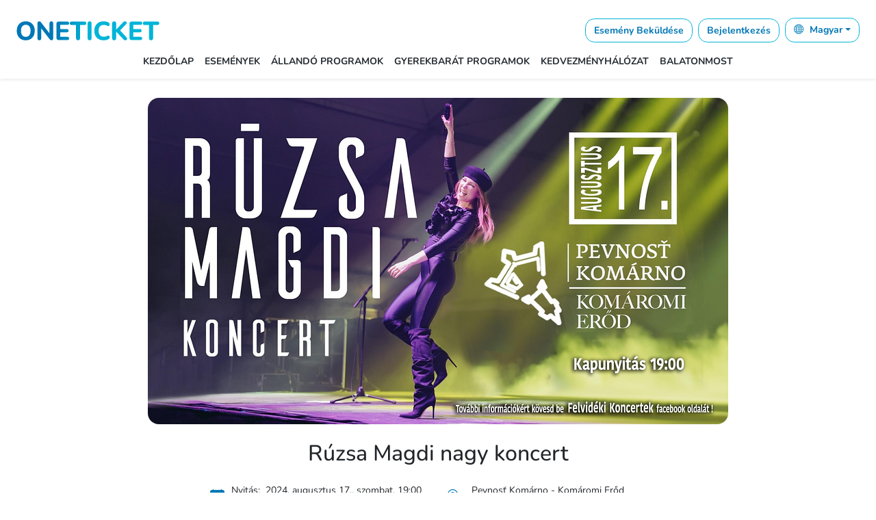

--- FILE ---
content_type: text/html; charset=utf-8
request_url: https://www.oneticket.sk/events/ruzsa-magdi-nagy-koncert
body_size: 6675
content:
<!DOCTYPE html><html dir="ltr" lang="hu"><head><title>Rúzsa Magdi nagy koncert - Oneticket</title><meta charset="utf-8" /><link href="/assets/favicon-0ea3c56489c74bdd61cd9654b207ee541d78db1a312403f47d2884b3e04d3754.ico" rel="icon" type="image/png" /><meta content="width=device-width,minimum-scale=1,initial-scale=1" name="viewport" /><meta content="Rúzsa Magdi nagy koncert - Oneticket" name="title" /><meta content="light dark" name="color-scheme" /><meta content="Oneticket" name="keywords" /><meta content="Aranytorkú, olykor mezítlábas, 2 éve hármasikrek édesanyja👼👨‍👩‍👧👶. A Máté Péter-díjas énekesnő🎤, Rúzsa Magdi újra Észak-Komáromban!🤗
A rock, pop, indie pop, jazz-rock és sanzon akkordokat🎶 is megpendítő művésznővel ezúttal emeljük a tétet✌️ – egyenesen az észak-komáromi erődbe hozzuk nektek a 🪄varázslatos 1️⃣2️⃣0️⃣ PERCES ÉLŐ koncertjét🎙️.
Rúzsa Magdi megérint👈, ELMEGY✋, de EGYSZER visszajön↩️. LESZ, AHOGY LESZ🤷‍♀️, egy biztos, ezt a szabadtéri koncertet bizony sosem fogod elfelejteni🔥. 🪽GÁBRIEL🪽 is leszáll közénk, a SZERELEM❤️‍🔥 szele söpör majd végig🌪️ a közönség sorain, augusztusban az ÁPRILIS dallama is felcsendül😌, és egyre lélegezhetnek a rajongók, ígérjük🤞! ADUÁSZ ez a koncert a nyári hónapok derekán🌞! MOST ÉLSZ – gyere🫴, és kapcsolódj ki velünk🙌. Ígérjük, utána majd HAZATALÁLSZ👋...

🗓️Jegyezd fel a dátumot: 2️⃣0️⃣2️⃣4️⃣. augusztus 1️⃣7️⃣.
Kapunyitás: 1️⃣9️⃣:0️⃣0️⃣
Koncert: 2️⃣1️⃣:0️⃣0️⃣
📍Helyszín: Pevnosť Komárno - Komáromi Erőd
Cím: Elektrárenská cesta 7. / Mesto Komárno - Komárom Város / 945 01

12 éves korig a belépés INGYENES!
Étel- és italvásárlási lehetőség a koncert helyszínén!" name="description" /><link href="https://www.oneticket.sk/events/ruzsa-magdi-nagy-koncert" hreflang="x-default" rel="alternate" /><link href="https://www.oneticket.sk/events/ruzsa-magdi-nagy-koncert?locale=hu" hreflang="hu" rel="alternate" /><link href="https://www.oneticket.sk/events/ruzsa-magdi-nagy-koncert?locale=en" hreflang="en" rel="alternate" /><link href="https://www.oneticket.sk/events/ruzsa-magdi-nagy-koncert?locale=sk" hreflang="sk" rel="alternate" /><link href="https://www.oneticket.sk/events/ruzsa-magdi-nagy-koncert?locale=ro" hreflang="ro" rel="alternate" /><link href="https://www.oneticket.sk/events/ruzsa-magdi-nagy-koncert?locale=de" hreflang="de" rel="alternate" /><link href="https://www.oneticket.sk/events/ruzsa-magdi-nagy-koncert?locale=tr" hreflang="tr" rel="alternate" /><link href="https://www.oneticket.sk/events/ruzsa-magdi-nagy-koncert?locale=ar" hreflang="ar" rel="alternate" /><meta content="790093371327089" property="fb:app_id" /><meta content="Rúzsa Magdi nagy koncert - Oneticket" property="og:title" /><meta content="Aranytorkú, olykor mezítlábas, 2 éve hármasikrek édesanyja👼👨‍👩‍👧👶. A Máté Péter-díjas énekesnő🎤, Rúzsa Magdi újra Észak-Komáromban!🤗
A rock, pop, indie pop, jazz-rock és sanzon akkordokat🎶 is megpendítő művésznővel ezúttal emeljük a tétet✌️ – egyenesen az észak-komáromi erődbe hozzuk nektek a 🪄varázslatos 1️⃣2️⃣0️⃣ PERCES ÉLŐ koncertjét🎙️.
Rúzsa Magdi megérint👈, ELMEGY✋, de EGYSZER visszajön↩️. LESZ, AHOGY LESZ🤷‍♀️, egy biztos, ezt a szabadtéri koncertet bizony sosem fogod elfelejteni🔥. 🪽GÁBRIEL🪽 is leszáll közénk, a SZERELEM❤️‍🔥 szele söpör majd végig🌪️ a közönség sorain, augusztusban az ÁPRILIS dallama is felcsendül😌, és egyre lélegezhetnek a rajongók, ígérjük🤞! ADUÁSZ ez a koncert a nyári hónapok derekán🌞! MOST ÉLSZ – gyere🫴, és kapcsolódj ki velünk🙌. Ígérjük, utána majd HAZATALÁLSZ👋...

🗓️Jegyezd fel a dátumot: 2️⃣0️⃣2️⃣4️⃣. augusztus 1️⃣7️⃣.
Kapunyitás: 1️⃣9️⃣:0️⃣0️⃣
Koncert: 2️⃣1️⃣:0️⃣0️⃣
📍Helyszín: Pevnosť Komárno - Komáromi Erőd
Cím: Elektrárenská cesta 7. / Mesto Komárno - Komárom Város / 945 01

12 éves korig a belépés INGYENES!
Étel- és italvásárlási lehetőség a koncert helyszínén!" property="og:description" /><meta content="https://www.oneticket.sk/events/ruzsa-magdi-nagy-koncert" property="og:url" /><meta content="website" property="og:type" /><meta content="https://storage.oneticket.hu/29vunhrzhyundas510gqcjgq6fp5" property="og:image" /><meta content="500" property="og:image:width" /><meta content="500" property="og:og:image:height" /><meta content="#FFFFFF" name="theme-color" /><meta name="csrf-param" content="authenticity_token" />
<meta name="csrf-token" content="--AcIyWR4iK52raRbCY7lgmte7STnq3bwiVx1k9aXxQraEfFkmaX45LFkgJBGIpHi14d2WYRX69_2uSXYxeLdA" /><link rel="stylesheet" href="/assets/application-7f5dabd57064250144e0f6b788baeab9beefafcce5b234e72264e8ea1dde285c.css" media="all" data-turbolinks-track="reload" /><script type="importmap" data-turbo-track="reload">{
  "imports": {
    "bootstrap": "https://ga.jspm.io/npm:bootstrap@5.3.2/dist/js/bootstrap.esm.js",
    "@hotwired/turbo-rails": "/assets/turbo.min-49f8a244b039107fa6d058adce740847d31bdf3832c043b860ebcda099c0688c.js",
    "@hotwired/stimulus": "/assets/stimulus.min-97507fb823bc8ffea2bd2c4ca571d295642e213929b092540cd83060173e1aff.js",
    "@hotwired/stimulus-loading": "/assets/stimulus-loading-33821e7eb3325d2a33e72401075ecdad6d5c48ffe0b9535bdae0c6604c551b91.js",
    "chartkick": "/assets/chartkick-e70665cbaf96878501333e5ddfb509f82568f8bdab212cfbd08b43dfcff35107.js",
    "Chart.bundle": "/assets/Chart.bundle-c3f650f2812c610096996488a007fadc295f45d31377b946b39fac600ffee383.js",
    "@popperjs/core": "/assets/popper-1caf6593c664e8a74c3e50dffed178275ae9eeb5aca0f213d12ca00d288499d9.js",
    "trix": "/assets/trix-3da3c55d3dfc9ecc6177837e2012b9a07793d9e9969fa5e0258997a7b476fdb3.js",
    "@rails/actiontext": "/assets/actiontext-6b15cc7065bb5461aa6211f38ae9814d4978968bb5f241c2944a784c66a23e63.js",
    "application": "/assets/application-72c5b126772609e4a519ac7cc915de7b0d8eb531ac4240df4f280b4231cbef35.js",
    "slim-select": "https://ga.jspm.io/npm:slim-select@2.8.2/dist/slimselect.js",
    "controllers/application": "/assets/controllers/application-44e5edd38372876617b8ba873a82d48737d4c089e5180f706bdea0bb7b6370be.js",
    "controllers/countdown_controller": "/assets/controllers/countdown_controller-628900bb409decef7bc9453bd328756a953197797d0f1c0a4a3c9cc111554b59.js",
    "controllers": "/assets/controllers/index-d92597c94be3b5a5adba9c0f17fb1601585e59e54ed1e242cd99ce6f935198e5.js",
    "controllers/invoicegw_params_controller": "/assets/controllers/invoicegw_params_controller-f106aa8d67fc8b382694716c2deaf66b3a760911f00659275f349e13f0e05917.js",
    "controllers/modal_controller": "/assets/controllers/modal_controller-20f3b90e7c0eec2ba07684ccfbad86dab4449c3d13f415df3ff4a0fe692679d4.js",
    "controllers/notifications_controller": "/assets/controllers/notifications_controller-90b6cfcb7da9866b760a91c3f84cf9ee13309fda728b1bdb1818423bde906810.js",
    "controllers/paymentgw_params_controller": "/assets/controllers/paymentgw_params_controller-08f0e73b84f12dde7ae8cf0bb3f068a46bef56154d40702c44b272b9c682c6b6.js",
    "controllers/sector_editor_controller": "/assets/controllers/sector_editor_controller-9d3e9cc8fa293d23e8aa23fd0e3765b7b23d754c77e4880ae26f07658e59fcd9.js",
    "controllers/sector_selector_controller": "/assets/controllers/sector_selector_controller-ab4dc296636808c685e962f41b0aec95a8a1395ba23bdc600a3e2001b36c4cee.js",
    "controllers/slim_controller": "/assets/controllers/slim_controller-d7be829d68230f633a82b33927aa7b69a559aeb35a868bddc3a6231db8a54d93.js"
  }
}</script>
<link rel="modulepreload" href="/assets/turbo.min-49f8a244b039107fa6d058adce740847d31bdf3832c043b860ebcda099c0688c.js">
<link rel="modulepreload" href="/assets/stimulus.min-97507fb823bc8ffea2bd2c4ca571d295642e213929b092540cd83060173e1aff.js">
<link rel="modulepreload" href="/assets/stimulus-loading-33821e7eb3325d2a33e72401075ecdad6d5c48ffe0b9535bdae0c6604c551b91.js">
<link rel="modulepreload" href="/assets/popper-1caf6593c664e8a74c3e50dffed178275ae9eeb5aca0f213d12ca00d288499d9.js">
<link rel="modulepreload" href="/assets/trix-3da3c55d3dfc9ecc6177837e2012b9a07793d9e9969fa5e0258997a7b476fdb3.js">
<link rel="modulepreload" href="/assets/application-72c5b126772609e4a519ac7cc915de7b0d8eb531ac4240df4f280b4231cbef35.js">
<script src="/assets/es-module-shims.min-e9dfe3da61272ad1b1d2ce9748b611b65b0050a1fbd576689fa821c2633bf572.js" async="async" data-turbo-track="reload"></script>
<script type="module">import "application"</script></head><body class="d-flex flex-column h-100"><header><div class="container-fluid pt-3 shadow-sm"><nav class="navbar navbar-expand-lg navbar-light"><div class="container-fluid"><div class="navbar-brand"><a href="/"><img class="navbar-brand-item w-75 img-fluid" alt="oneticket logo" src="/assets/logo-2a9d14d7de9a58362a4aaffaee5963a464f10248e5dedaa205db99331f3e6789.svg" /></a></div><div class="d-none d-lg-block text-end"><div class="navbar-nav text-end"><a data-turbo="false" class="nav-item btn btn-success2 h-100 my-auto me-2 fw-bold" href="/events/new">Esemény Beküldése</a><a class="nav-item btn btn-success2 h-100 my-auto me-2 fw-bold" title="Bejelentkezés / Regisztráció" href="/login">Bejelentkezés</a><div class="nav-item dropdown my-auto"><div aria-controls="languageSelectorM" aria-expanded="false" aria-haspopup="true" class="dropdown-toggle btn btn-success2 fw-bold" data-bs-target="#languageSelectorM" data-bs-toggle="collapse" role="button"><i style="color:#1588bd;font-size:0.68em;margin-right:1em;" class="bi bi-globe"></i>Magyar</div><div class="dropdown-menu collapse border-0 shadow-sm mt-2" id="languageSelectorM" style="left:auto;right:0;"><a class="dropdown-item text-secondary" title="Magyar" href="/events/ruzsa-magdi-nagy-koncert?locale=hu">Magyar</a><a class="dropdown-item text-secondary" title="English" href="/events/ruzsa-magdi-nagy-koncert?locale=en">English</a><a class="dropdown-item text-secondary" title="Slovenský" href="/events/ruzsa-magdi-nagy-koncert?locale=sk">Slovenský</a><a class="dropdown-item text-secondary" title="Română" href="/events/ruzsa-magdi-nagy-koncert?locale=ro">Română</a><a class="dropdown-item text-secondary" title="Deutsch" href="/events/ruzsa-magdi-nagy-koncert?locale=de">Deutsch</a><a class="dropdown-item text-secondary" title="Türkçe" href="/events/ruzsa-magdi-nagy-koncert?locale=tr">Türkçe</a><a class="dropdown-item text-secondary" title="العربية" href="/events/ruzsa-magdi-nagy-koncert?locale=ar">العربية</a></div></div></div></div></div></nav><nav class="navbar navbar-expand-lg navbar-light pt-0"><div class="container-fluid"><div class="navbar-brand d-lg-none d-lx-block m-0 d-flex"><div class="nav-item"><div aria-controls="languageSelectorM" aria-expanded="false" aria-haspopup="true" class="dropdown-toggle text-info" data-bs-target="#languageSelectorM" data-bs-toggle="collapse" role="button"><i style="color:#1eb4d6;font-size:1em;" class="bi bi-globe"></i></div><div class="dropdown-menu collapse border-0 shadow-sm" id="languageSelectorM"><a class="dropdown-item text-secondary" title="Magyar" href="/events/ruzsa-magdi-nagy-koncert?locale=hu">Magyar</a><a class="dropdown-item text-secondary" title="English" href="/events/ruzsa-magdi-nagy-koncert?locale=en">English</a><a class="dropdown-item text-secondary" title="Slovenský" href="/events/ruzsa-magdi-nagy-koncert?locale=sk">Slovenský</a><a class="dropdown-item text-secondary" title="Română" href="/events/ruzsa-magdi-nagy-koncert?locale=ro">Română</a><a class="dropdown-item text-secondary" title="Deutsch" href="/events/ruzsa-magdi-nagy-koncert?locale=de">Deutsch</a><a class="dropdown-item text-secondary" title="Türkçe" href="/events/ruzsa-magdi-nagy-koncert?locale=tr">Türkçe</a><a class="dropdown-item text-secondary" title="العربية" href="/events/ruzsa-magdi-nagy-koncert?locale=ar">العربية</a></div></div></div><div aria-controls="topNavbar" aria-expanded="false" aria-label="Navbar-toggler" class="navbar-toggler" data-bs-target="#topNavbar" data-bs-toggle="collapse"><div class="navbar-toggler-icon"></div></div><div class="collapse navbar-collapse mt-3 mt-lg-0" id="topNavbar"><div class="navbar-nav text-center text-md-center mx-auto text-nowrap"><a class="nav-link" href="/">Kezdőlap</a><a class="nav-link" href="/events">Események</a><a class="nav-link" href="/permanent_events">Állandó Programok</a><a class="nav-link" href="/g/child_friendly_programs">Gyerekbarát Programok</a><a class="nav-link" href="/g/discount_network">Kedvezményhálózat</a><a class="nav-link" href="/g/balatonmost">Balatonmost</a><div class="d-lg-none text-uppercase text-danger fw-bold"><a class="nav-link" href="/login">Bejelentkezés</a></div></div></div></div></nav></div></header><div class="container h-100"><main class="container-fluid"><div class="row justify-content-md-center mt-1 mb-3"><div class="col-12 mt-4"><div class="d-flex justify-content-center img-fluid"><img class="rounded-4 img-fluid" alt="Rúzsa Magdi nagy koncert" src="https://storage.oneticket.hu/49qpuwjy049vn3v3hwnx1nx6i3m4" /></div><div class="d-flex mt-4 justify-content-center"><h2 class="text-center">Rúzsa Magdi nagy koncert</h2></div><div class="row d-flex my-2 justify-content-lg-center ps-lg-5 ms-lg-4"><div class="d-flex col-lg-4 col-sm-6 p-2 text-sm-start"><div class="col-md-1 mt-1 mx-1"><i class="bi bi-calendar me-2 b1-3"></i></div><div class="col-md-11"><span class="me-2">Nyitás:</span>2024. augusztus 17., szombat, 19:00<br /><span class="me-2">Zárás:</span>2024. augusztus 18., vasárnap, 04:00</div></div><div class="d-flex col-lg-5 col-sm-6 p-2 text-sm-start"><div class="col-md-1 mt-1 mx-1"><a aria-label="Location" href="/locations/pevnost-komarno-komaromi-erod"><i class="bi bi-geo-alt me-2 b1-3"></i></a></div><div class="col-md"><a class="text-dark text-decoration-none" href="/locations/pevnost-komarno-komaromi-erod">Pevnosť Komárno - Komáromi Erőd</a><br /><a class="text-dark text-decoration-none" href="/locations/pevnost-komarno-komaromi-erod">94501 Komárno Elektrárenská cesta</a></div></div></div></div></div><div class="row justify-content-md-center"><div class="col col-md-8"><p>Aranytorkú, olykor mezítlábas, 2 éve hármasikrek édesanyja👼👨‍👩‍👧👶. A Máté Péter-díjas énekesnő🎤, Rúzsa Magdi újra Észak-Komáromban!🤗</p></div></div><div class="row justify-content-md-center"><div class="col col-md-8 accordion" id="accordion"><div class="accordion-item border-0"><div class="accordion-header"><div aria-controls="collapseOne" aria-expanded="false" class="btn accordion-button shadow-sm rounded bg-white p-2 text-success2 border-0 collapsed" data-bs-target="#collapseOne" data-bs-toggle="collapse"><div class="fs-5"><i style="color:#1eb4d6;" class="bi bi-info-circle me-3"></i></div><div class="fs-6">További leírás és szabályzat</div></div></div><div class="collapse accordion-collapse bg-white" data-parent="#accordion" id="collapseOne"><div class="accordion-body"><div>Aranytorkú, olykor mezítlábas, 2 éve hármasikrek édesanyja👼👨‍👩‍👧👶. A Máté Péter-díjas énekesnő🎤, Rúzsa Magdi újra Észak-Komáromban!🤗<br>A rock, pop, indie pop, jazz-rock és sanzon akkordokat🎶 is megpendítő művésznővel ezúttal emeljük a tétet✌️ – egyenesen az észak-komáromi erődbe hozzuk nektek a 🪄varázslatos 1️⃣2️⃣0️⃣ PERCES ÉLŐ koncertjét🎙️.<br>Rúzsa Magdi megérint👈, ELMEGY✋, de EGYSZER visszajön↩️. LESZ, AHOGY LESZ🤷‍♀️, egy biztos, ezt a szabadtéri koncertet bizony sosem fogod elfelejteni🔥. 🪽GÁBRIEL🪽 is leszáll közénk, a SZERELEM❤️‍🔥 szele söpör majd végig🌪️ a közönség sorain, augusztusban az ÁPRILIS dallama is felcsendül😌, és egyre lélegezhetnek a rajongók, ígérjük🤞! ADUÁSZ ez a koncert a nyári hónapok derekán🌞! MOST ÉLSZ – gyere🫴, és kapcsolódj ki velünk🙌. Ígérjük, utána majd HAZATALÁLSZ👋...<br><br>🗓️Jegyezd fel a dátumot: 2️⃣0️⃣2️⃣4️⃣. augusztus 1️⃣7️⃣.<br>Kapunyitás: 1️⃣9️⃣:0️⃣0️⃣<br>Koncert: 2️⃣1️⃣:0️⃣0️⃣<br>📍Helyszín: Pevnosť Komárno - Komáromi Erőd<br>Cím: Elektrárenská cesta 7. / Mesto Komárno - Komárom Város / 945 01<br><br>12 éves korig a belépés INGYENES!</div><div>Étel- és italvásárlási lehetőség a koncert helyszínén!</div></div></div></div></div></div><script type="application/ld+json">
{
  "@context": "https://schema.org",
  "@type": "Event",
  "location": {
    "@type": "Place",
    "address": {
      "@type": "PostalAddress",
      "streetAddress" : "Elektrárenská cesta",
      "addressLocality" : "Komárno",
      "postalCode": "94501"
    },
    "name": "Pevnosť Komárno - Komáromi Erőd"
  },
  "image": "https://storage.oneticket.hu/29vunhrzhyundas510gqcjgq6fp5",
  "name": "Rúzsa Magdi nagy koncert",
  "description": " Aranytorkú, olykor mezítlábas, 2 éve hármasikrek édesanyja👼👨‍👩‍👧👶. A Máté Péter-díjas énekesnő🎤, Rúzsa Magdi újra Észak-Komáromban!🤗",
    "offers": {
      "@type": "Offer",
      "price": "2000.0",
      "priceCurrency": "EUR",
      "url": "https://www.oneticket.sk/events/ruzsa-magdi-nagy-koncert"
    },
  "startDate": "2024-08-17T19:00"
}
</script><div class="row justify-content-md-center my-5"><div class="col-12"><div class="fs-5 fw-bold text-secondary mb-md-2">Elérhető jegyek</div><div class="col-md-11 col-ms-12 offset-md-1 mb-3"><div class="list-group-item list-group-item-action border-0 p-0 list1 rounded-3"><div class="row my-ms-5 justify-content-md-end"><div class="col align-items-center ps-2 ms-4"><div class="py-2"><h5 class="mt-2 mx-3 fw-bold">EARLY BIRD jegy</h5><div class="mx-3"><div>Május 31ig elérhetők</div></div></div></div><div class="col-md-3 align-items-center d-flex pe-2"><div class="col-5 py-2 text3 text-center fw-bold fs-5">20,00 €</div><div class="col-7 py-2 text-center"><div class="col-9 text-info3 fw-bold mx-auto">Már nem kapható</div></div></div></div></div></div><div class="col-md-11 col-ms-12 offset-md-1 mb-3"><div class="list-group-item list-group-item-action border-0 p-0 list1 rounded-3"><div class="row my-ms-5 justify-content-md-end"><div class="col align-items-center ps-2 ms-4"><div class="py-2"><h5 class="mt-2 mx-3 fw-bold">Normál elővételes jegy</h5><div class="mx-3"></div></div></div><div class="col-md-3 align-items-center d-flex pe-2"><div class="col-5 py-2 text3 text-center fw-bold fs-5">25,00 €</div><div class="col-7 py-2 text-center"><div class="col-9 text-info3 fw-bold mx-auto">Már nem kapható</div></div></div></div></div></div><div class="col-md-11 col-ms-12 offset-md-1 mb-3"><div class="list-group-item list-group-item-action border-0 p-0 list1 rounded-3"><div class="row my-ms-5 justify-content-md-end"><div class="col align-items-center ps-2 ms-4"><div class="py-2"><h5 class="mt-2 mx-3 fw-bold">Helyszíni jegy</h5><div class="mx-3"></div></div></div><div class="col-md-3 align-items-center d-flex pe-2"><div class="col-5 py-2 text3 text-center fw-bold fs-5">30,00 €</div><div class="col-7 py-2 text-center"><div class="col-9 text-info3 fw-bold mx-auto">Már nem kapható</div></div></div></div></div></div></div></div></main><turbo-frame id="shopping_cart"></turbo-frame></div><footer class="container-fluid bg-light"><div class="container my-2 px-0"><div class="row justify-content-md-center"><div class="col-md-3 col-lg-2 my-3"><div class="fs-5 w-bold">Információk</div><ul class="nav flex-column nav-link2"><li><a target="blank" href="/faqs">GYIK</a></li><li><a target="blank" href="/entry">Beléptetés</a></li><li><a target="blank" href="/card_refund">Kártya visszatérítés</a></li><li><a target="blank" href="/customer_auth">Erős ügyfélhitelesítés</a></li><li><a target="blank" href="/billingo_settings">Billingo beállítások</a></li><li><a target="blank" href="/distributors_lists">Jegyértékesítési helyek</a></li></ul></div><div class="col-md-3 col-lg-2 my-3"><div class="fs-5 w-bold">Együttműködés</div><ul class="nav flex-column nav-link2"><li><a target="blank" href="/organizer">Szervezők</a></li><li><a target="blank" href="/affiliate">Affiliate program</a></li><li><a target="blank" href="/discount_network">Kedvezményhálózat</a></li></ul></div><div class="col-md-3 col-lg-2 my-3 text-center"><div class="fs-5 w-bold">Beléptető alkalmazások</div><div class="text-center my-1"><a target="blank" ref="nofollow" href="https://apps.apple.com/developer/oneticket/id1476688769"><img width="178" height="53" class="m-2" alt="appstore" src="/assets/download-on-the-app-store-apple-logo-cb2dec566fe3fa5a0e980c055a7ba7e6009ee2233fa4cef0c53a4efbb06e1b61.svg" /></a><a target="blank" ref="nofollow" href="https://play.google.com/store/apps/dev?id=8458835309692585880"><img width="178" height="69" class="m-2" alt="android" src="/assets/google-play-badge-logo-3ff2610331ca4d7e4a0053b96219bf6fb2e43ec57b84001be9afcc8b3c18f3ca.svg" /></a></div></div><div class="col-md-3 col-lg-3 my-3 text-center"><img width="200" height="27" class="img-fluid mb-2" alt="oneticket logo" src="/assets/logo-2a9d14d7de9a58362a4aaffaee5963a464f10248e5dedaa205db99331f3e6789.svg" /><div class="text-center"><div class="fs-5 w-bold">Oneticket Központi Iroda</div><div class="info-3">Budapest, 1146</div><div class="info-3">Hungária krt. 134.</div><p class="info-1">Az iroda nem értékesít jegyeket</p></div><div class="social my-3"><a target="blank" ref="nofollow" aria-label="Facebook" href="https://www.facebook.com/OneTicket"><i alt="facebook" style="color:gray;font-size:1.4em;" class="bi bi-facebook me-3"></i></a><a target="blank" ref="nofollow" aria-label="Instagram" href="https://www.instagram.com/oneticket.hu/"><i alt="instagram" style="color:gray;font-size:1.4em;" class="bi bi-instagram me-3"></i></a><a target="blank" ref="nofollow" aria-label="Tiktok" href="https://www.tiktok.com/@onetickethu"><i alt="tiktok" style="color:gray;font-size:1.4em;" class="bi bi-tiktok"></i></a></div></div></div><div class="row text-center"><div class="col-12 col-sm-12 nav-link2 text-break"><a target="blank" class=" pe-3" href="/contact">Kapcsolat</a><a target="blank" class="nav-link2 pe-3" href="/cooperation">Együttműködés</a><a target="blank" class="nav-link2 pe-3" href="/impress">Impresszum</a><a target="blank" class="nav-link2 pe-3" href="/data_protection">Adatvédelem</a><a target="blank" class="nav-link2 pe-3" href="/general_terms_and_conditions">ÁSZF</a><a download="keretszerzodes.pdf" target="blank" class="nav-link2 pe-3" href="https://storage.oneticket.hu/storage/keretszerzodes.pdf">Keretszerződés</a></div></div><div class="row text-center mt-3"><div class="col-12"><div class="text-center nav-link2">Ha nem tudsz részt venni egy eseményen, eladhatod a jegyedet a <a href="https://vanjegy.hu">vanjegy</a> oldalon.</div><div class="text-center">© 2016 - 2023 Oneticket.hu online jegyvásárlás - minden jog fenntartva</div></div></div><div class="row text-center my-3"><div class="col-12"><p class="my-1 fs-6">Barion elfogadóhely</p><a target="blank" rel="nofollow" href="https://secure.barion.com/Registration/Individual?lang=hu_HU"><img width="240" height="20" class="my-1" alt="barion card strip" src="/assets/barion-card-strip-intl__small-8dbe9ebcd21b50e62bf6484a81005ad7d8472db4930552154a3ecb8e1ebe0125.png" /></a></div></div></div></footer><script id="IntercomSettingsScriptTag">
//<![CDATA[
window.intercomSettings = {"app_id":"jszy773a","installation_type":"rails"};(function(){var w=window;var ic=w.Intercom;if(typeof ic==="function"){ic('update',intercomSettings);}else{var d=document;var i=function(){i.c(arguments)};i.q=[];i.c=function(args){i.q.push(args)};w.Intercom=i;function l(){var s=d.createElement('script');s.type='text/javascript';s.async=true;s.src='https://widget.intercom.io/widget/jszy773a';var x=d.getElementsByTagName('script')[0];x.parentNode.insertBefore(s,x);}if(document.readyState==='complete'){l();}else if(w.attachEvent){w.attachEvent('onload',l);}else{w.addEventListener('load',l,false);}};})()
//]]>
</script>
<script defer src="https://static.cloudflareinsights.com/beacon.min.js/vcd15cbe7772f49c399c6a5babf22c1241717689176015" integrity="sha512-ZpsOmlRQV6y907TI0dKBHq9Md29nnaEIPlkf84rnaERnq6zvWvPUqr2ft8M1aS28oN72PdrCzSjY4U6VaAw1EQ==" data-cf-beacon='{"version":"2024.11.0","token":"c45a0fef5879429caefa8574d8d4adc8","r":1,"server_timing":{"name":{"cfCacheStatus":true,"cfEdge":true,"cfExtPri":true,"cfL4":true,"cfOrigin":true,"cfSpeedBrain":true},"location_startswith":null}}' crossorigin="anonymous"></script>
</body></html>

--- FILE ---
content_type: application/javascript
request_url: https://www.oneticket.sk/assets/application-72c5b126772609e4a519ac7cc915de7b0d8eb531ac4240df4f280b4231cbef35.js
body_size: -838
content:
import"@hotwired/turbo-rails";import"controllers";import"bootstrap";import"chartkick";import"Chart.bundle";import"trix";import"@rails/actiontext";

--- FILE ---
content_type: application/javascript
request_url: https://www.oneticket.sk/assets/trix-3da3c55d3dfc9ecc6177837e2012b9a07793d9e9969fa5e0258997a7b476fdb3.js
body_size: 40501
content:
!function(t,e){"object"==typeof exports&&"undefined"!=typeof module?module.exports=e():"function"==typeof define&&define.amd?define(e):(t="undefined"!=typeof globalThis?globalThis:t||self).Trix=e()}(this,(function(){"use strict";function t(t){function i(r,o){try{var s=t[r](o),a=s.value,l=a instanceof e;Promise.resolve(l?a.v:a).then((function(e){if(l){var o="return"===r?"return":"next";if(!a.k||e.done)return i(o,e);e=t[o](e).value}n(s.done?"return":"normal",e)}),(function(t){i("throw",t)}))}catch(t){n("throw",t)}}function n(t,e){switch(t){case"return":r.resolve({value:e,done:!0});break;case"throw":r.reject(e);break;default:r.resolve({value:e,done:!1})}(r=r.next)?i(r.key,r.arg):o=null}var r,o;this._invoke=function(t,e){return new Promise((function(n,s){var a={key:t,arg:e,resolve:n,reject:s,next:null};o?o=o.next=a:(r=o=a,i(t,e))}))},"function"!=typeof t.return&&(this.return=void 0)}function e(t,e){this.v=t,this.k=e}function i(t,e,i){return(e=r(e))in t?Object.defineProperty(t,e,{value:i,enumerable:!0,configurable:!0,writable:!0}):t[e]=i,t}function n(t,e){if("object"!=typeof t||null===t)return t;var i=t[Symbol.toPrimitive];if(void 0!==i){var n=i.call(t,e||"default");if("object"!=typeof n)return n;throw new TypeError("@@toPrimitive must return a primitive value.")}return("string"===e?String:Number)(t)}function r(t){var e=n(t,"string");return"symbol"==typeof e?e:String(e)}function o(){customElements.get("trix-toolbar")||customElements.define("trix-toolbar",Zn),customElements.get("trix-editor")||customElements.define("trix-editor",cr)}var s="2.1.1";const a="[data-trix-attachment]",l={preview:{presentation:"gallery",caption:{name:!0,size:!0}},file:{caption:{size:!0}}},c={default:{tagName:"div",parse:!1},quote:{tagName:"blockquote",nestable:!0},heading1:{tagName:"h1",terminal:!0,breakOnReturn:!0,group:!1},code:{tagName:"pre",terminal:!0,htmlAttributes:["language"],text:{plaintext:!0}},bulletList:{tagName:"ul",parse:!1},bullet:{tagName:"li",listAttribute:"bulletList",group:!1,nestable:!0,test(t){return u(t.parentNode)===c[this.listAttribute].tagName}},numberList:{tagName:"ol",parse:!1},number:{tagName:"li",listAttribute:"numberList",group:!1,nestable:!0,test(t){return u(t.parentNode)===c[this.listAttribute].tagName}},attachmentGallery:{tagName:"div",exclusive:!0,terminal:!0,parse:!1,group:!1}},u=t=>{var e;return null==t||null===(e=t.tagName)||void 0===e?void 0:e.toLowerCase()},h=navigator.userAgent.match(/android\s([0-9]+.*Chrome)/i),d=h&&parseInt(h[1]);var g={composesExistingText:/Android.*Chrome/.test(navigator.userAgent),recentAndroid:d&&d>12,samsungAndroid:d&&navigator.userAgent.match(/Android.*SM-/),forcesObjectResizing:/Trident.*rv:11/.test(navigator.userAgent),supportsInputEvents:"undefined"!=typeof InputEvent&&["data","getTargetRanges","inputType"].every((t=>t in InputEvent.prototype))},m={attachment:"attachment",attachmentCaption:"attachment__caption",attachmentCaptionEditor:"attachment__caption-editor",attachmentMetadata:"attachment__metadata",attachmentMetadataContainer:"attachment__metadata-container",attachmentName:"attachment__name",attachmentProgress:"attachment__progress",attachmentSize:"attachment__size",attachmentToolbar:"attachment__toolbar",attachmentGallery:"attachment-gallery"},p={attachFiles:"Attach Files",bold:"Bold",bullets:"Bullets",byte:"Byte",bytes:"Bytes",captionPlaceholder:"Add a caption\u2026",code:"Code",heading1:"Heading",indent:"Increase Level",italic:"Italic",link:"Link",numbers:"Numbers",outdent:"Decrease Level",quote:"Quote",redo:"Redo",remove:"Remove",strike:"Strikethrough",undo:"Undo",unlink:"Unlink",url:"URL",urlPlaceholder:"Enter a URL\u2026",GB:"GB",KB:"KB",MB:"MB",PB:"PB",TB:"TB"};const f=[p.bytes,p.KB,p.MB,p.GB,p.TB,p.PB];var b={prefix:"IEC",precision:2,formatter(t){switch(t){case 0:return"0 ".concat(p.bytes);case 1:return"1 ".concat(p.byte);default:let e;"SI"===this.prefix?e=1e3:"IEC"===this.prefix&&(e=1024);const i=Math.floor(Math.log(t)/Math.log(e)),n=(t/Math.pow(e,i)).toFixed(this.precision).replace(/0*$/,"").replace(/\.$/,"");return"".concat(n," ").concat(f[i])}}};const v="\ufeff",A="\xa0",x="\ufffc",y=function(t){for(const e in t){const i=t[e];this[e]=i}return this},C=document.documentElement,k=C.matches,R=function(t){let{onElement:e,matchingSelector:i,withCallback:n,inPhase:r,preventDefault:o,times:s}=arguments.length>1&&void 0!==arguments[1]?arguments[1]:{};const a=e||C,l=i,c="capturing"===r,u=function(t){null!=s&&0==--s&&u.destroy();const e=D(t.target,{matchingSelector:l});null!=e&&(null==n||n.call(e,t,e),o&&t.preventDefault())};return u.destroy=()=>a.removeEventListener(t,u,c),a.addEventListener(t,u,c),u},E=function(t){let e=arguments.length>1&&void 0!==arguments[1]?arguments[1]:{};return e.times=1,R(t,e)},S=function(t){let{onElement:e,bubbles:i,cancelable:n,attributes:r}=arguments.length>1&&void 0!==arguments[1]?arguments[1]:{};const o=null!=e?e:C;i=!1!==i,n=!1!==n;const s=document.createEvent("Events");return s.initEvent(t,i,n),null!=r&&y.call(s,r),o.dispatchEvent(s)},L=function(t,e){if(1===(null==t?void 0:t.nodeType))return k.call(t,e)},D=function(t){let{matchingSelector:e,untilNode:i}=arguments.length>1&&void 0!==arguments[1]?arguments[1]:{};for(;t&&t.nodeType!==Node.ELEMENT_NODE;)t=t.parentNode;if(null!=t){if(null==e)return t;if(t.closest&&null==i)return t.closest(e);for(;t&&t!==i;){if(L(t,e))return t;t=t.parentNode}}},w=function(t){for(;null!==(e=t)&&void 0!==e&&e.firstElementChild;){var e;t=t.firstElementChild}return t},T=t=>document.activeElement!==t&&B(t,document.activeElement),B=function(t,e){if(t&&e)for(;e;){if(e===t)return!0;e=e.parentNode}},F=function(t){var e;if(null===(e=t)||void 0===e||!e.parentNode)return;let i=0;for(t=t.previousSibling;t;)i++,t=t.previousSibling;return i},P=t=>{var e;return null==t||null===(e=t.parentNode)||void 0===e?void 0:e.removeChild(t)},I=function(t){let{onlyNodesOfType:e,usingFilter:i,expandEntityReferences:n}=arguments.length>1&&void 0!==arguments[1]?arguments[1]:{};const r=(()=>{switch(e){case"element":return NodeFilter.SHOW_ELEMENT;case"text":return NodeFilter.SHOW_TEXT;case"comment":return NodeFilter.SHOW_COMMENT;default:return NodeFilter.SHOW_ALL}})();return document.createTreeWalker(t,r,null!=i?i:null,!0===n)},N=t=>{var e;return null==t||null===(e=t.tagName)||void 0===e?void 0:e.toLowerCase()},O=function(t){let e,i,n=arguments.length>1&&void 0!==arguments[1]?arguments[1]:{};"object"==typeof t?(n=t,t=n.tagName):n={attributes:n};const r=document.createElement(t);if(null!=n.editable&&(null==n.attributes&&(n.attributes={}),n.attributes.contenteditable=n.editable),n.attributes)for(e in n.attributes)i=n.attributes[e],r.setAttribute(e,i);if(n.style)for(e in n.style)i=n.style[e],r.style[e]=i;if(n.data)for(e in n.data)i=n.data[e],r.dataset[e]=i;return n.className&&n.className.split(" ").forEach((t=>{r.classList.add(t)})),n.textContent&&(r.textContent=n.textContent),n.childNodes&&[].concat(n.childNodes).forEach((t=>{r.appendChild(t)})),r};let M;const j=function(){if(null!=M)return M;M=[];for(const t in c){const e=c[t];e.tagName&&M.push(e.tagName)}return M},W=t=>V(null==t?void 0:t.firstChild),U=function(t){return j().includes(N(t))&&!j().includes(N(t.firstChild))},q=function(t){let{strict:e}=arguments.length>1&&void 0!==arguments[1]?arguments[1]:{strict:!0};return e?V(t):V(t)||!V(t.firstChild)&&U(t)},V=t=>H(t)&&"block"===(null==t?void 0:t.data),H=t=>(null==t?void 0:t.nodeType)===Node.COMMENT_NODE,z=function(t){let{name:e}=arguments.length>1&&void 0!==arguments[1]?arguments[1]:{};if(t)return K(t)?t.data===v?!e||t.parentNode.dataset.trixCursorTarget===e:void 0:z(t.firstChild)},_=t=>L(t,a),J=t=>K(t)&&""===(null==t?void 0:t.data),K=t=>(null==t?void 0:t.nodeType)===Node.TEXT_NODE,G={level2Enabled:!0,getLevel(){return this.level2Enabled&&g.supportsInputEvents?2:0},pickFiles(t){const e=O("input",{type:"file",multiple:!0,hidden:!0,id:this.fileInputId});e.addEventListener("change",(()=>{t(e.files),P(e)})),P(document.getElementById(this.fileInputId)),document.body.appendChild(e),e.click()}};var $={8:"backspace",9:"tab",13:"return",27:"escape",37:"left",39:"right",46:"delete",68:"d",72:"h",79:"o"},X={removeBlankTableCells:!1,tableCellSeparator:" | ",tableRowSeparator:"\n"},Y={bold:{tagName:"strong",inheritable:!0,parser(t){const e=window.getComputedStyle(t);return"bold"===e.fontWeight||e.fontWeight>=600}},italic:{tagName:"em",inheritable:!0,parser:t=>"italic"===window.getComputedStyle(t).fontStyle},href:{groupTagName:"a",parser(t){const e="a:not(".concat(a,")"),i=t.closest(e);if(i)return i.getAttribute("href")}},strike:{tagName:"del",inheritable:!0},frozen:{style:{backgroundColor:"highlight"}}},Q={getDefaultHTML:()=>'<div class="trix-button-row">\n      <span class="trix-button-group trix-button-group--text-tools" data-trix-button-group="text-tools">\n        <button type="button" class="trix-button trix-button--icon trix-button--icon-bold" data-trix-attribute="bold" data-trix-key="b" title="'.concat(p.bold,'" tabindex="-1">').concat(p.bold,'</button>\n        <button type="button" class="trix-button trix-button--icon trix-button--icon-italic" data-trix-attribute="italic" data-trix-key="i" title="').concat(p.italic,'" tabindex="-1">').concat(p.italic,'</button>\n        <button type="button" class="trix-button trix-button--icon trix-button--icon-strike" data-trix-attribute="strike" title="').concat(p.strike,'" tabindex="-1">').concat(p.strike,'</button>\n        <button type="button" class="trix-button trix-button--icon trix-button--icon-link" data-trix-attribute="href" data-trix-action="link" data-trix-key="k" title="').concat(p.link,'" tabindex="-1">').concat(p.link,'</button>\n      </span>\n\n      <span class="trix-button-group trix-button-group--block-tools" data-trix-button-group="block-tools">\n        <button type="button" class="trix-button trix-button--icon trix-button--icon-heading-1" data-trix-attribute="heading1" title="').concat(p.heading1,'" tabindex="-1">').concat(p.heading1,'</button>\n        <button type="button" class="trix-button trix-button--icon trix-button--icon-quote" data-trix-attribute="quote" title="').concat(p.quote,'" tabindex="-1">').concat(p.quote,'</button>\n        <button type="button" class="trix-button trix-button--icon trix-button--icon-code" data-trix-attribute="code" title="').concat(p.code,'" tabindex="-1">').concat(p.code,'</button>\n        <button type="button" class="trix-button trix-button--icon trix-button--icon-bullet-list" data-trix-attribute="bullet" title="').concat(p.bullets,'" tabindex="-1">').concat(p.bullets,'</button>\n        <button type="button" class="trix-button trix-button--icon trix-button--icon-number-list" data-trix-attribute="number" title="').concat(p.numbers,'" tabindex="-1">').concat(p.numbers,'</button>\n        <button type="button" class="trix-button trix-button--icon trix-button--icon-decrease-nesting-level" data-trix-action="decreaseNestingLevel" title="').concat(p.outdent,'" tabindex="-1">').concat(p.outdent,'</button>\n        <button type="button" class="trix-button trix-button--icon trix-button--icon-increase-nesting-level" data-trix-action="increaseNestingLevel" title="').concat(p.indent,'" tabindex="-1">').concat(p.indent,'</button>\n      </span>\n\n      <span class="trix-button-group trix-button-group--file-tools" data-trix-button-group="file-tools">\n        <button type="button" class="trix-button trix-button--icon trix-button--icon-attach" data-trix-action="attachFiles" title="').concat(p.attachFiles,'" tabindex="-1">').concat(p.attachFiles,'</button>\n      </span>\n\n      <span class="trix-button-group-spacer"></span>\n\n      <span class="trix-button-group trix-button-group--history-tools" data-trix-button-group="history-tools">\n        <button type="button" class="trix-button trix-button--icon trix-button--icon-undo" data-trix-action="undo" data-trix-key="z" title="').concat(p.undo,'" tabindex="-1">').concat(p.undo,'</button>\n        <button type="button" class="trix-button trix-button--icon trix-button--icon-redo" data-trix-action="redo" data-trix-key="shift+z" title="').concat(p.redo,'" tabindex="-1">').concat(p.redo,'</button>\n      </span>\n    </div>\n\n    <div class="trix-dialogs" data-trix-dialogs>\n      <div class="trix-dialog trix-dialog--link" data-trix-dialog="href" data-trix-dialog-attribute="href">\n        <div class="trix-dialog__link-fields">\n          <input type="url" name="href" class="trix-input trix-input--dialog" placeholder="').concat(p.urlPlaceholder,'" aria-label="').concat(p.url,'" required data-trix-input>\n          <div class="trix-button-group">\n            <input type="button" class="trix-button trix-button--dialog" value="').concat(p.link,'" data-trix-method="setAttribute">\n            <input type="button" class="trix-button trix-button--dialog" value="').concat(p.unlink,'" data-trix-method="removeAttribute">\n          </div>\n        </div>\n      </div>\n    </div>')};const Z={interval:5e3};var tt=Object.freeze({__proto__:null,attachments:l,blockAttributes:c,browser:g,css:m,fileSize:b,input:G,keyNames:$,lang:p,parser:X,textAttributes:Y,toolbar:Q,undo:Z});class et{static proxyMethod(t){const{name:e,toMethod:i,toProperty:n,optional:r}=it(t);this.prototype[e]=function(){let t,o;var s,a;i?o=r?null===(s=this[i])||void 0===s?void 0:s.call(this):this[i]():n&&(o=this[n]);return r?(t=null===(a=o)||void 0===a?void 0:a[e],t?nt.call(t,o,arguments):void 0):(t=o[e],nt.call(t,o,arguments))}}}const it=function(t){const e=t.match(rt);if(!e)throw new Error("can't parse @proxyMethod expression: ".concat(t));const i={name:e[4]};return null!=e[2]?i.toMethod=e[1]:i.toProperty=e[1],null!=e[3]&&(i.optional=!0),i},{apply:nt}=Function.prototype,rt=new RegExp("^(.+?)(\\(\\))?(\\?)?\\.(.+?)$");var ot,st,at,lt;class ct extends et{static box(){let t=arguments.length>0&&void 0!==arguments[0]?arguments[0]:"";return t instanceof this?t:this.fromUCS2String(null==t?void 0:t.toString())}static fromUCS2String(t){return new this(t,gt(t))}static fromCodepoints(t){return new this(mt(t),t)}constructor(t,e){super(...arguments),this.ucs2String=t,this.codepoints=e,this.length=this.codepoints.length,this.ucs2Length=this.ucs2String.length}offsetToUCS2Offset(t){return mt(this.codepoints.slice(0,Math.max(0,t))).length}offsetFromUCS2Offset(t){return gt(this.ucs2String.slice(0,Math.max(0,t))).length}slice(){return this.constructor.fromCodepoints(this.codepoints.slice(...arguments))}charAt(t){return this.slice(t,t+1)}isEqualTo(t){return this.constructor.box(t).ucs2String===this.ucs2String}toJSON(){return this.ucs2String}getCacheKey(){return this.ucs2String}toString(){return this.ucs2String}}const ut=1===(null===(ot=Array.from)||void 0===ot?void 0:ot.call(Array,"\ud83d\udc7c").length),ht=null!=(null===(st=(at=" ").codePointAt)||void 0===st?void 0:st.call(at,0)),dt=" \ud83d\udc7c"===(null===(lt=String.fromCodePoint)||void 0===lt?void 0:lt.call(String,32,128124));let gt,mt;gt=ut&&ht?t=>Array.from(t).map((t=>t.codePointAt(0))):function(t){const e=[];let i=0;const{length:n}=t;for(;i<n;){let r=t.charCodeAt(i++);if(55296<=r&&r<=56319&&i<n){const e=t.charCodeAt(i++);56320==(64512&e)?r=((1023&r)<<10)+(1023&e)+65536:i--}e.push(r)}return e},mt=dt?t=>String.fromCodePoint(...Array.from(t||[])):function(t){return(()=>{const e=[];return Array.from(t).forEach((t=>{let i="";t>65535&&(t-=65536,i+=String.fromCharCode(t>>>10&1023|55296),t=56320|1023&t),e.push(i+String.fromCharCode(t))})),e})().join("")};let pt=0;class ft extends et{static fromJSONString(t){return this.fromJSON(JSON.parse(t))}constructor(){super(...arguments),this.id=++pt}hasSameConstructorAs(t){return this.constructor===(null==t?void 0:t.constructor)}isEqualTo(t){return this===t}inspect(){const t=[],e=this.contentsForInspection()||{};for(const i in e){const n=e[i];t.push("".concat(i,"=").concat(n))}return"#<".concat(this.constructor.name,":").concat(this.id).concat(t.length?" ".concat(t.join(", ")):"",">")}contentsForInspection(){}toJSONString(){return JSON.stringify(this)}toUTF16String(){return ct.box(this)}getCacheKey(){return this.id.toString()}}const bt=function(){let t=arguments.length>0&&void 0!==arguments[0]?arguments[0]:[],e=arguments.length>1&&void 0!==arguments[1]?arguments[1]:[];if(t.length!==e.length)return!1;for(let i=0;i<t.length;i++){if(t[i]!==e[i])return!1}return!0},vt=function(){let t=arguments.length>0&&void 0!==arguments[0]?arguments[0]:[],e=arguments.length>1&&void 0!==arguments[1]?arguments[1]:[];return bt(t.slice(0,e.length),e)},At=function(t){const e=t.slice(0);for(var i=arguments.length,n=new Array(i>1?i-1:0),r=1;r<i;r++)n[r-1]=arguments[r];return e.splice(...n),e},xt=function(){let t=arguments.length>0&&void 0!==arguments[0]?arguments[0]:[],e=arguments.length>1&&void 0!==arguments[1]?arguments[1]:[];const i=[],n=[],r=new Set;t.forEach((t=>{r.add(t)}));const o=new Set;return e.forEach((t=>{o.add(t),r.has(t)||i.push(t)})),t.forEach((t=>{o.has(t)||n.push(t)})),{added:i,removed:n}},yt=/[\u05BE\u05C0\u05C3\u05D0-\u05EA\u05F0-\u05F4\u061B\u061F\u0621-\u063A\u0640-\u064A\u066D\u0671-\u06B7\u06BA-\u06BE\u06C0-\u06CE\u06D0-\u06D5\u06E5\u06E6\u200F\u202B\u202E\uFB1F-\uFB28\uFB2A-\uFB36\uFB38-\uFB3C\uFB3E\uFB40\uFB41\uFB43\uFB44\uFB46-\uFBB1\uFBD3-\uFD3D\uFD50-\uFD8F\uFD92-\uFDC7\uFDF0-\uFDFB\uFE70-\uFE72\uFE74\uFE76-\uFEFC]/,Ct=function(){const t=O("input",{dir:"auto",name:"x",dirName:"x.dir"}),e=O("textarea",{dir:"auto",name:"y",dirName:"y.dir"}),i=O("form");i.appendChild(t),i.appendChild(e);const n=function(){try{return new FormData(i).has(e.dirName)}catch(t){return!1}}(),r=function(){try{return t.matches(":dir(ltr),:dir(rtl)")}catch(t){return!1}}();return n?function(t){return e.value=t,new FormData(i).get(e.dirName)}:r?function(e){return t.value=e,t.matches(":dir(rtl)")?"rtl":"ltr"}:function(t){const e=t.trim().charAt(0);return yt.test(e)?"rtl":"ltr"}}();let kt=null,Rt=null,Et=null,St=null;const Lt=()=>(kt||(kt=Bt().concat(wt())),kt),Dt=t=>c[t],wt=()=>(Rt||(Rt=Object.keys(c)),Rt),Tt=t=>Y[t],Bt=()=>(Et||(Et=Object.keys(Y)),Et),Ft=()=>{if(!St){St=[];for(const t in c){const{listAttribute:e}=c[t];null!=e&&St.push(e)}}return St},Pt=function(t,e){It(t).textContent=e.replace(/%t/g,t)},It=function(t){const e=document.createElement("style");e.setAttribute("type","text/css"),e.setAttribute("data-tag-name",t.toLowerCase());const i=Nt();return i&&e.setAttribute("nonce",i),document.head.insertBefore(e,document.head.firstChild),e},Nt=function(){const t=Ot("trix-csp-nonce")||Ot("csp-nonce");if(t)return t.getAttribute("content")},Ot=t=>document.head.querySelector("meta[name=".concat(t,"]")),Mt={"application/x-trix-feature-detection":"test"},jt=function(t){const e=t.getData("text/plain"),i=t.getData("text/html");if(!e||!i)return null==e?void 0:e.length;{const{body:t}=(new DOMParser).parseFromString(i,"text/html");if(t.textContent===e)return!t.querySelector("*")}},Wt=function(t){if(null==t||!t.setData)return!1;for(const e in Mt){const i=Mt[e];try{if(t.setData(e,i),!t.getData(e)===i)return!1}catch(t){return!1}}return!0},Ut=/Mac|^iP/.test(navigator.platform)?t=>t.metaKey:t=>t.ctrlKey,qt=t=>setTimeout(t,1),Vt=function(){let t=arguments.length>0&&void 0!==arguments[0]?arguments[0]:{};const e={};for(const i in t){const n=t[i];e[i]=n}return e},Ht=function(){let t=arguments.length>0&&void 0!==arguments[0]?arguments[0]:{},e=arguments.length>1&&void 0!==arguments[1]?arguments[1]:{};if(Object.keys(t).length!==Object.keys(e).length)return!1;for(const i in t){if(t[i]!==e[i])return!1}return!0},zt=function(t){if(null!=t)return Array.isArray(t)||(t=[t,t]),[Kt(t[0]),Kt(null!=t[1]?t[1]:t[0])]},_t=function(t){if(null==t)return;const[e,i]=zt(t);return Gt(e,i)},Jt=function(t,e){if(null==t||null==e)return;const[i,n]=zt(t),[r,o]=zt(e);return Gt(i,r)&&Gt(n,o)},Kt=function(t){return"number"==typeof t?t:Vt(t)},Gt=function(t,e){return"number"==typeof t?t===e:Ht(t,e)};class $t extends et{constructor(){super(...arguments),this.update=this.update.bind(this),this.selectionManagers=[]}start(){this.started||(this.started=!0,document.addEventListener("selectionchange",this.update,!0))}stop(){if(this.started)return this.started=!1,document.removeEventListener("selectionchange",this.update,!0)}registerSelectionManager(t){if(!this.selectionManagers.includes(t))return this.selectionManagers.push(t),this.start()}unregisterSelectionManager(t){if(this.selectionManagers=this.selectionManagers.filter((e=>e!==t)),0===this.selectionManagers.length)return this.stop()}notifySelectionManagersOfSelectionChange(){return this.selectionManagers.map((t=>t.selectionDidChange()))}update(){this.notifySelectionManagersOfSelectionChange()}reset(){this.update()}}const Xt=new $t,Yt=function(){const t=window.getSelection();if(t.rangeCount>0)return t},Qt=function(){var t;const e=null===(t=Yt())||void 0===t?void 0:t.getRangeAt(0);if(e&&!te(e))return e},Zt=function(t){const e=window.getSelection();return e.removeAllRanges(),e.addRange(t),Xt.update()},te=t=>ee(t.startContainer)||ee(t.endContainer),ee=t=>!Object.getPrototypeOf(t),ie=t=>t.replace(new RegExp("".concat(v),"g"),"").replace(new RegExp("".concat(A),"g")," "),ne=t=>t.replace(/\r\n?/g,"\n"),re=new RegExp("[^\\S".concat(A,"]")),oe=t=>t.replace(new RegExp("".concat(re.source),"g")," ").replace(/\ {2,}/g," "),se=function(t,e){let i,n;return t=ct.box(t),(e=ct.box(e)).length<t.length?[n,i]=ae(t,e):[i,n]=ae(e,t),{added:i,removed:n}},ae=function(t,e){if(t.isEqualTo(e))return["",""];const i=le(t,e),{length:n}=i.utf16String;let r;if(n){const{offset:o}=i,s=t.codepoints.slice(0,o).concat(t.codepoints.slice(o+n));r=le(e,ct.fromCodepoints(s))}else r=le(e,t);return[i.utf16String.toString(),r.utf16String.toString()]},le=function(t,e){let i=0,n=t.length,r=e.length;for(;i<n&&t.charAt(i).isEqualTo(e.charAt(i));)i++;for(;n>i+1&&t.charAt(n-1).isEqualTo(e.charAt(r-1));)n--,r--;return{utf16String:t.slice(i,n),offset:i}};class ce extends ft{static fromCommonAttributesOfObjects(){let t=arguments.length>0&&void 0!==arguments[0]?arguments[0]:[];if(!t.length)return new this;let e=ge(t[0]),i=e.getKeys();return t.slice(1).forEach((t=>{i=e.getKeysCommonToHash(ge(t)),e=e.slice(i)})),e}static box(t){return ge(t)}constructor(){let t=arguments.length>0&&void 0!==arguments[0]?arguments[0]:{};super(...arguments),this.values=de(t)}add(t,e){return this.merge(ue(t,e))}remove(t){return new ce(de(this.values,t))}get(t){return this.values[t]}has(t){return t in this.values}merge(t){return new ce(he(this.values,me(t)))}slice(t){const e={};return Array.from(t).forEach((t=>{this.has(t)&&(e[t]=this.values[t])})),new ce(e)}getKeys(){return Object.keys(this.values)}getKeysCommonToHash(t){return t=ge(t),this.getKeys().filter((e=>this.values[e]===t.values[e]))}isEqualTo(t){return bt(this.toArray(),ge(t).toArray())}isEmpty(){return 0===this.getKeys().length}toArray(){if(!this.array){const t=[];for(const e in this.values){const i=this.values[e];t.push(t.push(e,i))}this.array=t.slice(0)}return this.array}toObject(){return de(this.values)}toJSON(){return this.toObject()}contentsForInspection(){return{values:JSON.stringify(this.values)}}}const ue=function(t,e){const i={};return i[t]=e,i},he=function(t,e){const i=de(t);for(const t in e){const n=e[t];i[t]=n}return i},de=function(t,e){const i={};return Object.keys(t).sort().forEach((n=>{n!==e&&(i[n]=t[n])})),i},ge=function(t){return t instanceof ce?t:new ce(t)},me=function(t){return t instanceof ce?t.values:t};class pe{static groupObjects(){let t,e=arguments.length>0&&void 0!==arguments[0]?arguments[0]:[],{depth:i,asTree:n}=arguments.length>1&&void 0!==arguments[1]?arguments[1]:{};n&&null==i&&(i=0);const r=[];return Array.from(e).forEach((e=>{var o;if(t){var s,a,l;if(null!==(s=e.canBeGrouped)&&void 0!==s&&s.call(e,i)&&null!==(a=(l=t[t.length-1]).canBeGroupedWith)&&void 0!==a&&a.call(l,e,i))return void t.push(e);r.push(new this(t,{depth:i,asTree:n})),t=null}null!==(o=e.canBeGrouped)&&void 0!==o&&o.call(e,i)?t=[e]:r.push(e)})),t&&r.push(new this(t,{depth:i,asTree:n})),r}constructor(){let t=arguments.length>0&&void 0!==arguments[0]?arguments[0]:[],{depth:e,asTree:i}=arguments.length>1?arguments[1]:void 0;this.objects=t,i&&(this.depth=e,this.objects=this.constructor.groupObjects(this.objects,{asTree:i,depth:this.depth+1}))}getObjects(){return this.objects}getDepth(){return this.depth}getCacheKey(){const t=["objectGroup"];return Array.from(this.getObjects()).forEach((e=>{t.push(e.getCacheKey())})),t.join("/")}}class fe extends et{constructor(){let t=arguments.length>0&&void 0!==arguments[0]?arguments[0]:[];super(...arguments),this.objects={},Array.from(t).forEach((t=>{const e=JSON.stringify(t);null==this.objects[e]&&(this.objects[e]=t)}))}find(t){const e=JSON.stringify(t);return this.objects[e]}}class be{constructor(t){this.reset(t)}add(t){const e=ve(t);this.elements[e]=t}remove(t){const e=ve(t),i=this.elements[e];if(i)return delete this.elements[e],i}reset(){let t=arguments.length>0&&void 0!==arguments[0]?arguments[0]:[];return this.elements={},Array.from(t).forEach((t=>{this.add(t)})),t}}const ve=t=>t.dataset.trixStoreKey;class Ae extends et{isPerforming(){return!0===this.performing}hasPerformed(){return!0===this.performed}hasSucceeded(){return this.performed&&this.succeeded}hasFailed(){return this.performed&&!this.succeeded}getPromise(){return this.promise||(this.promise=new Promise(((t,e)=>(this.performing=!0,this.perform(((i,n)=>{this.succeeded=i,this.performing=!1,this.performed=!0,this.succeeded?t(n):e(n)})))))),this.promise}perform(t){return t(!1)}release(){var t,e;null===(t=this.promise)||void 0===t||null===(e=t.cancel)||void 0===e||e.call(t),this.promise=null,this.performing=null,this.performed=null,this.succeeded=null}}Ae.proxyMethod("getPromise().then"),Ae.proxyMethod("getPromise().catch");class xe extends et{constructor(t){let e=arguments.length>1&&void 0!==arguments[1]?arguments[1]:{};super(...arguments),this.object=t,this.options=e,this.childViews=[],this.rootView=this}getNodes(){return this.nodes||(this.nodes=this.createNodes()),this.nodes.map((t=>t.cloneNode(!0)))}invalidate(){var t;return this.nodes=null,this.childViews=[],null===(t=this.parentView)||void 0===t?void 0:t.invalidate()}invalidateViewForObject(t){var e;return null===(e=this.findViewForObject(t))||void 0===e?void 0:e.invalidate()}findOrCreateCachedChildView(t,e,i){let n=this.getCachedViewForObject(e);return n?this.recordChildView(n):(n=this.createChildView(...arguments),this.cacheViewForObject(n,e)),n}createChildView(t,e){let i=arguments.length>2&&void 0!==arguments[2]?arguments[2]:{};e instanceof pe&&(i.viewClass=t,t=ye);const n=new t(e,i);return this.recordChildView(n)}recordChildView(t){return t.parentView=this,t.rootView=this.rootView,this.childViews.push(t),t}getAllChildViews(){let t=[];return this.childViews.forEach((e=>{t.push(e),t=t.concat(e.getAllChildViews())})),t}findElement(){return this.findElementForObject(this.object)}findElementForObject(t){const e=null==t?void 0:t.id;if(e)return this.rootView.element.querySelector("[data-trix-id='".concat(e,"']"))}findViewForObject(t){for(const e of this.getAllChildViews())if(e.object===t)return e}getViewCache(){return this.rootView!==this?this.rootView.getViewCache():this.isViewCachingEnabled()?(this.viewCache||(this.viewCache={}),this.viewCache):void 0}isViewCachingEnabled(){return!1!==this.shouldCacheViews}enableViewCaching(){this.shouldCacheViews=!0}disableViewCaching(){this.shouldCacheViews=!1}getCachedViewForObject(t){var e;return null===(e=this.getViewCache())||void 0===e?void 0:e[t.getCacheKey()]}cacheViewForObject(t,e){const i=this.getViewCache();i&&(i[e.getCacheKey()]=t)}garbageCollectCachedViews(){const t=this.getViewCache();if(t){const e=this.getAllChildViews().concat(this).map((t=>t.object.getCacheKey()));for(const i in t)e.includes(i)||delete t[i]}}}class ye extends xe{constructor(){super(...arguments),this.objectGroup=this.object,this.viewClass=this.options.viewClass,delete this.options.viewClass}getChildViews(){return this.childViews.length||Array.from(this.objectGroup.getObjects()).forEach((t=>{this.findOrCreateCachedChildView(this.viewClass,t,this.options)})),this.childViews}createNodes(){const t=this.createContainerElement();return this.getChildViews().forEach((e=>{Array.from(e.getNodes()).forEach((e=>{t.appendChild(e)}))})),[t]}createContainerElement(){let t=arguments.length>0&&void 0!==arguments[0]?arguments[0]:this.objectGroup.getDepth();return this.getChildViews()[0].createContainerElement(t)}}const{css:Ce}=tt;class ke extends xe{constructor(){super(...arguments),this.attachment=this.object,this.attachment.uploadProgressDelegate=this,this.attachmentPiece=this.options.piece}createContentNodes(){return[]}createNodes(){let t;const e=t=O({tagName:"figure",className:this.getClassName(),data:this.getData(),editable:!1}),i=this.getHref();return i&&(t=O({tagName:"a",editable:!1,attributes:{href:i,tabindex:-1}}),e.appendChild(t)),this.attachment.hasContent()?t.innerHTML=this.attachment.getContent():this.createContentNodes().forEach((e=>{t.appendChild(e)})),t.appendChild(this.createCaptionElement()),this.attachment.isPending()&&(this.progressElement=O({tagName:"progress",attributes:{class:Ce.attachmentProgress,value:this.attachment.getUploadProgress(),max:100},data:{trixMutable:!0,trixStoreKey:["progressElement",this.attachment.id].join("/")}}),e.appendChild(this.progressElement)),[Re("left"),e,Re("right")]}createCaptionElement(){const t=O({tagName:"figcaption",className:Ce.attachmentCaption}),e=this.attachmentPiece.getCaption();if(e)t.classList.add("".concat(Ce.attachmentCaption,"--edited")),t.textContent=e;else{let e,i;const n=this.getCaptionConfig();if(n.name&&(e=this.attachment.getFilename()),n.size&&(i=this.attachment.getFormattedFilesize()),e){const i=O({tagName:"span",className:Ce.attachmentName,textContent:e});t.appendChild(i)}if(i){e&&t.appendChild(document.createTextNode(" "));const n=O({tagName:"span",className:Ce.attachmentSize,textContent:i});t.appendChild(n)}}return t}getClassName(){const t=[Ce.attachment,"".concat(Ce.attachment,"--").concat(this.attachment.getType())],e=this.attachment.getExtension();return e&&t.push("".concat(Ce.attachment,"--").concat(e)),t.join(" ")}getData(){const t={trixAttachment:JSON.stringify(this.attachment),trixContentType:this.attachment.getContentType(),trixId:this.attachment.id},{attributes:e}=this.attachmentPiece;return e.isEmpty()||(t.trixAttributes=JSON.stringify(e)),this.attachment.isPending()&&(t.trixSerialize=!1),t}getHref(){if(!Ee(this.attachment.getContent(),"a"))return this.attachment.getHref()}getCaptionConfig(){var t;const e=this.attachment.getType(),i=Vt(null===(t=l[e])||void 0===t?void 0:t.caption);return"file"===e&&(i.name=!0),i}findProgressElement(){var t;return null===(t=this.findElement())||void 0===t?void 0:t.querySelector("progress")}attachmentDidChangeUploadProgress(){const t=this.attachment.getUploadProgress(),e=this.findProgressElement();e&&(e.value=t)}}const Re=t=>O({tagName:"span",textContent:v,data:{trixCursorTarget:t,trixSerialize:!1}}),Ee=function(t,e){const i=O("div");return i.innerHTML=t||"",i.querySelector(e)};class Se extends ke{constructor(){super(...arguments),this.attachment.previewDelegate=this}createContentNodes(){return this.image=O({tagName:"img",attributes:{src:""},data:{trixMutable:!0}}),this.refresh(this.image),[this.image]}createCaptionElement(){const t=super.createCaptionElement(...arguments);return t.textContent||t.setAttribute("data-trix-placeholder",p.captionPlaceholder),t}refresh(t){var e;t||(t=null===(e=this.findElement())||void 0===e?void 0:e.querySelector("img"));if(t)return this.updateAttributesForImage(t)}updateAttributesForImage(t){const e=this.attachment.getURL(),i=this.attachment.getPreviewURL();if(t.src=i||e,i===e)t.removeAttribute("data-trix-serialized-attributes");else{const i=JSON.stringify({src:e});t.setAttribute("data-trix-serialized-attributes",i)}const n=this.attachment.getWidth(),r=this.attachment.getHeight();null!=n&&(t.width=n),null!=r&&(t.height=r);const o=["imageElement",this.attachment.id,t.src,t.width,t.height].join("/");t.dataset.trixStoreKey=o}attachmentDidChangeAttributes(){return this.refresh(this.image),this.refresh()}}class Le extends xe{constructor(){super(...arguments),this.piece=this.object,this.attributes=this.piece.getAttributes(),this.textConfig=this.options.textConfig,this.context=this.options.context,this.piece.attachment?this.attachment=this.piece.attachment:this.string=this.piece.toString()}createNodes(){let t=this.attachment?this.createAttachmentNodes():this.createStringNodes();const e=this.createElement();if(e){const i=w(e);Array.from(t).forEach((t=>{i.appendChild(t)})),t=[e]}return t}createAttachmentNodes(){const t=this.attachment.isPreviewable()?Se:ke;return this.createChildView(t,this.piece.attachment,{piece:this.piece}).getNodes()}createStringNodes(){var t
;if(null!==(t=this.textConfig)&&void 0!==t&&t.plaintext)return[document.createTextNode(this.string)];{const t=[],e=this.string.split("\n");for(let i=0;i<e.length;i++){const n=e[i];if(i>0){const e=O("br");t.push(e)}if(n.length){const e=document.createTextNode(this.preserveSpaces(n));t.push(e)}}return t}}createElement(){let t,e,i;const n={};for(e in this.attributes){i=this.attributes[e];const o=Tt(e);if(o){if(o.tagName){var r;const e=O(o.tagName);r?(r.appendChild(e),r=e):t=r=e}if(o.styleProperty&&(n[o.styleProperty]=i),o.style)for(e in o.style)i=o.style[e],n[e]=i}}if(Object.keys(n).length)for(e in t||(t=O("span")),n)i=n[e],t.style[e]=i;return t}createContainerElement(){for(const t in this.attributes){const e=this.attributes[t],i=Tt(t);if(i&&i.groupTagName){const n={};return n[t]=e,O(i.groupTagName,n)}}}preserveSpaces(t){return this.context.isLast&&(t=t.replace(/\ $/,A)),t=t.replace(/(\S)\ {3}(\S)/g,"$1 ".concat(A," $2")).replace(/\ {2}/g,"".concat(A," ")).replace(/\ {2}/g," ".concat(A)),(this.context.isFirst||this.context.followsWhitespace)&&(t=t.replace(/^\ /,A)),t}}class De extends xe{constructor(){super(...arguments),this.text=this.object,this.textConfig=this.options.textConfig}createNodes(){const t=[],e=pe.groupObjects(this.getPieces()),i=e.length-1;for(let r=0;r<e.length;r++){const o=e[r],s={};0===r&&(s.isFirst=!0),r===i&&(s.isLast=!0),we(n)&&(s.followsWhitespace=!0);const a=this.findOrCreateCachedChildView(Le,o,{textConfig:this.textConfig,context:s});t.push(...Array.from(a.getNodes()||[]));var n=o}return t}getPieces(){return Array.from(this.text.getPieces()).filter((t=>!t.hasAttribute("blockBreak")))}}const we=t=>/\s$/.test(null==t?void 0:t.toString()),{css:Te}=tt;class Be extends xe{constructor(){super(...arguments),this.block=this.object,this.attributes=this.block.getAttributes()}createNodes(){const t=[document.createComment("block")];if(this.block.isEmpty())t.push(O("br"));else{var e;const i=null===(e=Dt(this.block.getLastAttribute()))||void 0===e?void 0:e.text,n=this.findOrCreateCachedChildView(De,this.block.text,{textConfig:i});t.push(...Array.from(n.getNodes()||[])),this.shouldAddExtraNewlineElement()&&t.push(O("br"))}if(this.attributes.length)return t;{let e;const{tagName:i}=c.default;this.block.isRTL()&&(e={dir:"rtl"});const n=O({tagName:i,attributes:e});return t.forEach((t=>n.appendChild(t))),[n]}}createContainerElement(t){const e={};let i;const n=this.attributes[t],{tagName:r,htmlAttributes:o=[]}=Dt(n);if(0===t&&this.block.isRTL()&&Object.assign(e,{dir:"rtl"}),"attachmentGallery"===n){const t=this.block.getBlockBreakPosition();i="".concat(Te.attachmentGallery," ").concat(Te.attachmentGallery,"--").concat(t)}return Object.entries(this.block.htmlAttributes).forEach((t=>{let[i,n]=t;o.includes(i)&&(e[i]=n)})),O({tagName:r,className:i,attributes:e})}shouldAddExtraNewlineElement(){return/\n\n$/.test(this.block.toString())}}class Fe extends xe{static render(t){const e=O("div"),i=new this(t,{element:e});return i.render(),i.sync(),e}constructor(){super(...arguments),this.element=this.options.element,this.elementStore=new be,this.setDocument(this.object)}setDocument(t){t.isEqualTo(this.document)||(this.document=this.object=t)}render(){if(this.childViews=[],this.shadowElement=O("div"),!this.document.isEmpty()){const t=pe.groupObjects(this.document.getBlocks(),{asTree:!0});Array.from(t).forEach((t=>{const e=this.findOrCreateCachedChildView(Be,t);Array.from(e.getNodes()).map((t=>this.shadowElement.appendChild(t)))}))}}isSynced(){return Ie(this.shadowElement,this.element)}sync(){const t=this.createDocumentFragmentForSync();for(;this.element.lastChild;)this.element.removeChild(this.element.lastChild);return this.element.appendChild(t),this.didSync()}didSync(){return this.elementStore.reset(Pe(this.element)),qt((()=>this.garbageCollectCachedViews()))}createDocumentFragmentForSync(){const t=document.createDocumentFragment();return Array.from(this.shadowElement.childNodes).forEach((e=>{t.appendChild(e.cloneNode(!0))})),Array.from(Pe(t)).forEach((t=>{const e=this.elementStore.remove(t);e&&t.parentNode.replaceChild(e,t)})),t}}const Pe=t=>t.querySelectorAll("[data-trix-store-key]"),Ie=(t,e)=>Ne(t.innerHTML)===Ne(e.innerHTML),Ne=t=>t.replace(/&nbsp;/g," ");t.prototype["function"==typeof Symbol&&Symbol.asyncIterator||"@@asyncIterator"]=function(){return this},t.prototype.next=function(t){return this._invoke("next",t)},t.prototype.throw=function(t){return this._invoke("throw",t)},t.prototype.return=function(t){return this._invoke("return",t)};class Oe extends ft{static registerType(t,e){e.type=t,this.types[t]=e}static fromJSON(t){const e=this.types[t.type];if(e)return e.fromJSON(t)}constructor(t){let e=arguments.length>1&&void 0!==arguments[1]?arguments[1]:{};super(...arguments),this.attributes=ce.box(e)}copyWithAttributes(t){return new this.constructor(this.getValue(),t)}copyWithAdditionalAttributes(t){return this.copyWithAttributes(this.attributes.merge(t))}copyWithoutAttribute(t){return this.copyWithAttributes(this.attributes.remove(t))}copy(){return this.copyWithAttributes(this.attributes)}getAttribute(t){return this.attributes.get(t)}getAttributesHash(){return this.attributes}getAttributes(){return this.attributes.toObject()}hasAttribute(t){return this.attributes.has(t)}hasSameStringValueAsPiece(t){return t&&this.toString()===t.toString()}hasSameAttributesAsPiece(t){return t&&(this.attributes===t.attributes||this.attributes.isEqualTo(t.attributes))}isBlockBreak(){return!1}isEqualTo(t){return super.isEqualTo(...arguments)||this.hasSameConstructorAs(t)&&this.hasSameStringValueAsPiece(t)&&this.hasSameAttributesAsPiece(t)}isEmpty(){return 0===this.length}isSerializable(){return!0}toJSON(){return{type:this.constructor.type,attributes:this.getAttributes()}}contentsForInspection(){return{type:this.constructor.type,attributes:this.attributes.inspect()}}canBeGrouped(){return this.hasAttribute("href")}canBeGroupedWith(t){return this.getAttribute("href")===t.getAttribute("href")}getLength(){return this.length}canBeConsolidatedWith(t){return!1}}i(Oe,"types",{});class Me extends Ae{constructor(t){super(...arguments),this.url=t}perform(t){const e=new Image;e.onload=()=>(e.width=this.width=e.naturalWidth,e.height=this.height=e.naturalHeight,t(!0,e)),e.onerror=()=>t(!1),e.src=this.url}}class je extends ft{static attachmentForFile(t){const e=new this(this.attributesForFile(t));return e.setFile(t),e}static attributesForFile(t){return new ce({filename:t.name,filesize:t.size,contentType:t.type})}static fromJSON(t){return new this(t)}constructor(){let t=arguments.length>0&&void 0!==arguments[0]?arguments[0]:{};super(t),this.releaseFile=this.releaseFile.bind(this),this.attributes=ce.box(t),this.didChangeAttributes()}getAttribute(t){return this.attributes.get(t)}hasAttribute(t){return this.attributes.has(t)}getAttributes(){return this.attributes.toObject()}setAttributes(){let t=arguments.length>0&&void 0!==arguments[0]?arguments[0]:{};const e=this.attributes.merge(t);var i,n,r,o;if(!this.attributes.isEqualTo(e))return this.attributes=e,this.didChangeAttributes(),null===(i=this.previewDelegate)||void 0===i||null===(n=i.attachmentDidChangeAttributes)||void 0===n||n.call(i,this),null===(r=this.delegate)||void 0===r||null===(o=r.attachmentDidChangeAttributes)||void 0===o?void 0:o.call(r,this)}didChangeAttributes(){if(this.isPreviewable())return this.preloadURL()}isPending(){return null!=this.file&&!(this.getURL()||this.getHref())}isPreviewable(){return this.attributes.has("previewable")?this.attributes.get("previewable"):je.previewablePattern.test(this.getContentType())}getType(){return this.hasContent()?"content":this.isPreviewable()?"preview":"file"}getURL(){return this.attributes.get("url")}getHref(){return this.attributes.get("href")}getFilename(){return this.attributes.get("filename")||""}getFilesize(){return this.attributes.get("filesize")}getFormattedFilesize(){const t=this.attributes.get("filesize");return"number"==typeof t?b.formatter(t):""}getExtension(){var t;return null===(t=this.getFilename().match(/\.(\w+)$/))||void 0===t?void 0:t[1].toLowerCase()}getContentType(){return this.attributes.get("contentType")}hasContent(){return this.attributes.has("content")}getContent(){return this.attributes.get("content")}getWidth(){return this.attributes.get("width")}getHeight(){return this.attributes.get("height")}getFile(){return this.file}setFile(t){if(this.file=t,this.isPreviewable())return this.preloadFile()}releaseFile(){this.releasePreloadedFile(),this.file=null}getUploadProgress(){return null!=this.uploadProgress?this.uploadProgress:0}setUploadProgress(t){var e,i;if(this.uploadProgress!==t)return this.uploadProgress=t,null===(e=this.uploadProgressDelegate)||void 0===e||null===(i=e.attachmentDidChangeUploadProgress)||void 0===i?void 0:i.call(e,this)}toJSON(){return this.getAttributes()}getCacheKey(){return[super.getCacheKey(...arguments),this.attributes.getCacheKey(),this.getPreviewURL()].join("/")}getPreviewURL(){return this.previewURL||this.preloadingURL}setPreviewURL(t){var e,i,n,r;if(t!==this.getPreviewURL())return this.previewURL=t,null===(e=this.previewDelegate)||void 0===e||null===(i=e.attachmentDidChangeAttributes)||void 0===i||i.call(e,this),null===(n=this.delegate)||void 0===n||null===(r=n.attachmentDidChangePreviewURL)||void 0===r?void 0:r.call(n,this)}preloadURL(){return this.preload(this.getURL(),this.releaseFile)}preloadFile(){if(this.file)return this.fileObjectURL=URL.createObjectURL(this.file),this.preload(this.fileObjectURL)}releasePreloadedFile(){this.fileObjectURL&&(URL.revokeObjectURL(this.fileObjectURL),this.fileObjectURL=null)}preload(t,e){if(t&&t!==this.getPreviewURL()){this.preloadingURL=t;return new Me(t).then((i=>{let{width:n,height:r}=i;return this.getWidth()&&this.getHeight()||this.setAttributes({width:n,height:r}),this.preloadingURL=null,this.setPreviewURL(t),null==e?void 0:e()})).catch((()=>(this.preloadingURL=null,null==e?void 0:e())))}}}i(je,"previewablePattern",/^image(\/(gif|png|webp|jpe?g)|$)/);class We extends Oe{static fromJSON(t){return new this(je.fromJSON(t.attachment),t.attributes)}constructor(t){super(...arguments),this.attachment=t,this.length=1,this.ensureAttachmentExclusivelyHasAttribute("href"),this.attachment.hasContent()||this.removeProhibitedAttributes()}ensureAttachmentExclusivelyHasAttribute(t){this.hasAttribute(t)&&(this.attachment.hasAttribute(t)||this.attachment.setAttributes(this.attributes.slice([t])),this.attributes=this.attributes.remove(t))}removeProhibitedAttributes(){const t=this.attributes.slice(We.permittedAttributes);t.isEqualTo(this.attributes)||(this.attributes=t)}getValue(){return this.attachment}isSerializable(){return!this.attachment.isPending()}getCaption(){return this.attributes.get("caption")||""}isEqualTo(t){var e;return super.isEqualTo(t)&&this.attachment.id===(null==t||null===(e=t.attachment)||void 0===e?void 0:e.id)}toString(){return x}toJSON(){const t=super.toJSON(...arguments);return t.attachment=this.attachment,t}getCacheKey(){return[super.getCacheKey(...arguments),this.attachment.getCacheKey()].join("/")}toConsole(){return JSON.stringify(this.toString())}}i(We,"permittedAttributes",["caption","presentation"]),Oe.registerType("attachment",We);class Ue extends Oe{static fromJSON(t){return new this(t.string,t.attributes)}constructor(t){super(...arguments),this.string=ne(t),this.length=this.string.length}getValue(){return this.string}toString(){return this.string.toString()}isBlockBreak(){return"\n"===this.toString()&&!0===this.getAttribute("blockBreak")}toJSON(){const t=super.toJSON(...arguments);return t.string=this.string,t}canBeConsolidatedWith(t){return t&&this.hasSameConstructorAs(t)&&this.hasSameAttributesAsPiece(t)}consolidateWith(t){return new this.constructor(this.toString()+t.toString(),this.attributes)}splitAtOffset(t){let e,i;return 0===t?(e=null,i=this):t===this.length?(e=this,i=null):(e=new this.constructor(this.string.slice(0,t),this.attributes),i=new this.constructor(this.string.slice(t),this.attributes)),[e,i]}toConsole(){let{string:t}=this;return t.length>15&&(t=t.slice(0,14)+"\u2026"),JSON.stringify(t.toString())}}Oe.registerType("string",Ue);class qe extends ft{static box(t){return t instanceof this?t:new this(t)}constructor(){let t=arguments.length>0&&void 0!==arguments[0]?arguments[0]:[];super(...arguments),this.objects=t.slice(0),this.length=this.objects.length}indexOf(t){return this.objects.indexOf(t)}splice(){for(var t=arguments.length,e=new Array(t),i=0;i<t;i++)e[i]=arguments[i];return new this.constructor(At(this.objects,...e))}eachObject(t){return this.objects.map(((e,i)=>t(e,i)))}insertObjectAtIndex(t,e){return this.splice(e,0,t)}insertSplittableListAtIndex(t,e){return this.splice(e,0,...t.objects)}insertSplittableListAtPosition(t,e){const[i,n]=this.splitObjectAtPosition(e);return new this.constructor(i).insertSplittableListAtIndex(t,n)}editObjectAtIndex(t,e){return this.replaceObjectAtIndex(e(this.objects[t]),t)}replaceObjectAtIndex(t,e){return this.splice(e,1,t)}removeObjectAtIndex(t){return this.splice(t,1)}getObjectAtIndex(t){return this.objects[t]}getSplittableListInRange(t){const[e,i,n]=this.splitObjectsAtRange(t);return new this.constructor(e.slice(i,n+1))}selectSplittableList(t){const e=this.objects.filter((e=>t(e)));return new this.constructor(e)}removeObjectsInRange(t){const[e,i,n]=this.splitObjectsAtRange(t);return new this.constructor(e).splice(i,n-i+1)}transformObjectsInRange(t,e){const[i,n,r]=this.splitObjectsAtRange(t),o=i.map(((t,i)=>n<=i&&i<=r?e(t):t));return new this.constructor(o)}splitObjectsAtRange(t){let e,[i,n,r]=this.splitObjectAtPosition(He(t));return[i,e]=new this.constructor(i).splitObjectAtPosition(ze(t)+r),[i,n,e-1]}getObjectAtPosition(t){const{index:e}=this.findIndexAndOffsetAtPosition(t);return this.objects[e]}splitObjectAtPosition(t){let e,i;const{index:n,offset:r}=this.findIndexAndOffsetAtPosition(t),o=this.objects.slice(0);if(null!=n)if(0===r)e=n,i=0;else{const t=this.getObjectAtIndex(n),[s,a]=t.splitAtOffset(r);o.splice(n,1,s,a),e=n+1,i=s.getLength()-r}else e=o.length,i=0;return[o,e,i]}consolidate(){const t=[];let e=this.objects[0];return this.objects.slice(1).forEach((i=>{var n,r;null!==(n=(r=e).canBeConsolidatedWith)&&void 0!==n&&n.call(r,i)?e=e.consolidateWith(i):(t.push(e),e=i)})),e&&t.push(e),new this.constructor(t)}consolidateFromIndexToIndex(t,e){const i=this.objects.slice(0).slice(t,e+1),n=new this.constructor(i).consolidate().toArray();return this.splice(t,i.length,...n)}findIndexAndOffsetAtPosition(t){let e,i=0;for(e=0;e<this.objects.length;e++){const n=i+this.objects[e].getLength();if(i<=t&&t<n)return{index:e,offset:t-i};i=n}return{index:null,offset:null}}findPositionAtIndexAndOffset(t,e){let i=0;for(let n=0;n<this.objects.length;n++){const r=this.objects[n];if(n<t)i+=r.getLength();else if(n===t){i+=e;break}}return i}getEndPosition(){return null==this.endPosition&&(this.endPosition=0,this.objects.forEach((t=>this.endPosition+=t.getLength()))),this.endPosition}toString(){return this.objects.join("")}toArray(){return this.objects.slice(0)}toJSON(){return this.toArray()}isEqualTo(t){return super.isEqualTo(...arguments)||Ve(this.objects,null==t?void 0:t.objects)}contentsForInspection(){return{objects:"[".concat(this.objects.map((t=>t.inspect())).join(", "),"]")}}}const Ve=function(t){let e=arguments.length>1&&void 0!==arguments[1]?arguments[1]:[];if(t.length!==e.length)return!1;let i=!0;for(let n=0;n<t.length;n++){const r=t[n];i&&!r.isEqualTo(e[n])&&(i=!1)}return i},He=t=>t[0],ze=t=>t[1];class _e extends ft{static textForAttachmentWithAttributes(t,e){return new this([new We(t,e)])}static textForStringWithAttributes(t,e){return new this([new Ue(t,e)])}static fromJSON(t){return new this(Array.from(t).map((t=>Oe.fromJSON(t))))}constructor(){let t=arguments.length>0&&void 0!==arguments[0]?arguments[0]:[];super(...arguments);const e=t.filter((t=>!t.isEmpty()));this.pieceList=new qe(e)}copy(){return this.copyWithPieceList(this.pieceList)}copyWithPieceList(t){return new this.constructor(t.consolidate().toArray())}copyUsingObjectMap(t){const e=this.getPieces().map((e=>t.find(e)||e));return new this.constructor(e)}appendText(t){return this.insertTextAtPosition(t,this.getLength())}insertTextAtPosition(t,e){return this.copyWithPieceList(this.pieceList.insertSplittableListAtPosition(t.pieceList,e))}removeTextAtRange(t){return this.copyWithPieceList(this.pieceList.removeObjectsInRange(t))}replaceTextAtRange(t,e){return this.removeTextAtRange(e).insertTextAtPosition(t,e[0])}moveTextFromRangeToPosition(t,e){if(t[0]<=e&&e<=t[1])return;const i=this.getTextAtRange(t),n=i.getLength();return t[0]<e&&(e-=n),this.removeTextAtRange(t).insertTextAtPosition(i,e)}addAttributeAtRange(t,e,i){const n={};return n[t]=e,this.addAttributesAtRange(n,i)}addAttributesAtRange(t,e){return this.copyWithPieceList(this.pieceList.transformObjectsInRange(e,(e=>e.copyWithAdditionalAttributes(t))))}removeAttributeAtRange(t,e){return this.copyWithPieceList(this.pieceList.transformObjectsInRange(e,(e=>e.copyWithoutAttribute(t))))}setAttributesAtRange(t,e){return this.copyWithPieceList(this.pieceList.transformObjectsInRange(e,(e=>e.copyWithAttributes(t))))}getAttributesAtPosition(t){var e;return(null===(e=this.pieceList.getObjectAtPosition(t))||void 0===e?void 0:e.getAttributes())||{}}getCommonAttributes(){const t=Array.from(this.pieceList.toArray()).map((t=>t.getAttributes()));return ce.fromCommonAttributesOfObjects(t).toObject()}getCommonAttributesAtRange(t){return this.getTextAtRange(t).getCommonAttributes()||{}}getExpandedRangeForAttributeAtOffset(t,e){let i,n=i=e;const r=this.getLength();for(;n>0&&this.getCommonAttributesAtRange([n-1,i])[t];)n--;for(;i<r&&this.getCommonAttributesAtRange([e,i+1])[t];)i++;return[n,i]}getTextAtRange(t){return this.copyWithPieceList(this.pieceList.getSplittableListInRange(t))}getStringAtRange(t){return this.pieceList.getSplittableListInRange(t).toString()}getStringAtPosition(t){return this.getStringAtRange([t,t+1])}startsWithString(t){return this.getStringAtRange([0,t.length])===t}endsWithString(t){const e=this.getLength();return this.getStringAtRange([e-t.length,e])===t}getAttachmentPieces(){return this.pieceList.toArray().filter((t=>!!t.attachment))}getAttachments(){return this.getAttachmentPieces().map((t=>t.attachment))}getAttachmentAndPositionById(t){let e=0;for(const n of this.pieceList.toArray()){var i;if((null===(i=n.attachment)||void 0===i?void 0:i.id)===t)return{attachment:n.attachment,position:e};e+=n.length}return{attachment:null,position:null}}getAttachmentById(t){const{attachment:e}=this.getAttachmentAndPositionById(t);return e}getRangeOfAttachment(t){const e=this.getAttachmentAndPositionById(t.id),i=e.position;if(t=e.attachment)return[i,i+1]}updateAttributesForAttachment(t,e){const i=this.getRangeOfAttachment(e);return i?this.addAttributesAtRange(t,i):this}getLength(){return this.pieceList.getEndPosition()}isEmpty(){return 0===this.getLength()}isEqualTo(t){var e;return super.isEqualTo(t)||(null==t||null===(e=t.pieceList)||void 0===e?void 0:e.isEqualTo(this.pieceList))}isBlockBreak(){return 1===this.getLength()&&this.pieceList.getObjectAtIndex(0).isBlockBreak()}eachPiece(t){return this.pieceList.eachObject(t)}getPieces(){return this.pieceList.toArray()}getPieceAtPosition(t){return this.pieceList.getObjectAtPosition(t)}contentsForInspection(){return{pieceList:this.pieceList.inspect()}}toSerializableText(){const t=this.pieceList.selectSplittableList((t=>t.isSerializable()));return this.copyWithPieceList(t)}toString(){return this.pieceList.toString()}toJSON(){return this.pieceList.toJSON()}toConsole(){return JSON.stringify(this.pieceList.toArray().map((t=>JSON.parse(t.toConsole()))))}getDirection(){return Ct(this.toString())}isRTL(){return"rtl"===this.getDirection()}}class Je extends ft{static fromJSON(t){return new this(_e.fromJSON(t.text),t.attributes,t.htmlAttributes)}constructor(t,e,i){super(...arguments),this.text=Ke(t||new _e),this.attributes=e||[],this.htmlAttributes=i||{}}isEmpty(){return this.text.isBlockBreak()}isEqualTo(t){return!!super.isEqualTo(t)||this.text.isEqualTo(null==t?void 0:t.text)&&bt(this.attributes,null==t?void 0:t.attributes)&&Ht(this.htmlAttributes,null==t?void 0:t.htmlAttributes)}copyWithText(t){return new Je(t,this.attributes,this.htmlAttributes)}copyWithoutText(){return this.copyWithText(null)}copyWithAttributes(t){return new Je(this.text,t,this.htmlAttributes)}copyWithoutAttributes(){return this.copyWithAttributes(null)}copyUsingObjectMap(t){const e=t.find(this.text);return e?this.copyWithText(e):this.copyWithText(this.text.copyUsingObjectMap(t))}addAttribute(t){const e=this.attributes.concat(Ze(t));return this.copyWithAttributes(e)}addHTMLAttribute(t,e){const i=Object.assign({},this.htmlAttributes,{[t]:e});return new Je(this.text,this.attributes,i)}removeAttribute(t){const{listAttribute:e}=Dt(t),i=ei(ei(this.attributes,t),e);return this.copyWithAttributes(i)}removeLastAttribute(){return this.removeAttribute(this.getLastAttribute())}getLastAttribute(){return ti(this.attributes)}getAttributes(){return this.attributes.slice(0)}getAttributeLevel(){return this.attributes.length}getAttributeAtLevel(t){return this.attributes[t-1]}hasAttribute(t){return this.attributes.includes(t)}hasAttributes(){return this.getAttributeLevel()>0}getLastNestableAttribute(){return ti(this.getNestableAttributes())}getNestableAttributes(){return this.attributes.filter((t=>Dt(t).nestable))}getNestingLevel(){return this.getNestableAttributes().length}decreaseNestingLevel(){const t=this.getLastNestableAttribute();return t?this.removeAttribute(t):this}increaseNestingLevel(){const t=this.getLastNestableAttribute();if(t){const e=this.attributes.lastIndexOf(t),i=At(this.attributes,e+1,0,...Ze(t));return this.copyWithAttributes(i)}return this}getListItemAttributes(){return this.attributes.filter((t=>Dt(t).listAttribute))}isListItem(){var t;return null===(t=Dt(this.getLastAttribute()))||void 0===t?void 0:t.listAttribute}isTerminalBlock(){var t;return null===(t=Dt(this.getLastAttribute()))||void 0===t?void 0:t.terminal}breaksOnReturn(){var t;return null===(t=Dt(this.getLastAttribute()))||void 0===t?void 0:t.breakOnReturn}findLineBreakInDirectionFromPosition(t,e){const i=this.toString();let n;switch(t){case"forward":n=i.indexOf("\n",e);break;case"backward":n=i.slice(0,e).lastIndexOf("\n")}if(-1!==n)return n}contentsForInspection(){return{text:this.text.inspect(),attributes:this.attributes}}toString(){return this.text.toString()}toJSON(){return{text:this.text,attributes:this.attributes,htmlAttributes:this.htmlAttributes}}getDirection(){return this.text.getDirection()}isRTL(){return this.text.isRTL()}getLength(){return this.text.getLength()}canBeConsolidatedWith(t){return!this.hasAttributes()&&!t.hasAttributes()&&this.getDirection()===t.getDirection()}consolidateWith(t){const e=_e.textForStringWithAttributes("\n"),i=this.getTextWithoutBlockBreak().appendText(e);return this.copyWithText(i.appendText(t.text))}splitAtOffset(t){let e,i;return 0===t?(e=null,i=this):t===this.getLength()?(e=this,i=null):(e=this.copyWithText(this.text.getTextAtRange([0,t])),i=this.copyWithText(this.text.getTextAtRange([t,this.getLength()]))),[e,i]}getBlockBreakPosition(){return this.text.getLength()-1}getTextWithoutBlockBreak(){return Ye(this.text)?this.text.getTextAtRange([0,this.getBlockBreakPosition()]):this.text.copy()}canBeGrouped(t){return this.attributes[t]}canBeGroupedWith(t,e){const i=t.getAttributes(),n=i[e],r=this.attributes[e];return r===n&&!(!1===Dt(r).group&&!Ft().includes(i[e+1]))&&(this.getDirection()===t.getDirection()||t.isEmpty())}}const Ke=function(t){return t=Ge(t),t=Xe(t)},Ge=function(t){let e=!1;const i=t.getPieces();let n=i.slice(0,i.length-1);const r=i[i.length-1];return r?(n=n.map((t=>t.isBlockBreak()?(e=!0,Qe(t)):t)),e?new _e([...n,r]):t):t},$e=_e.textForStringWithAttributes("\n",{blockBreak:!0}),Xe=function(t){return Ye(t)?t:t.appendText($e)},Ye=function(t){const e=t.getLength();if(0===e)return!1;return t.getTextAtRange([e-1,e]).isBlockBreak()},Qe=t=>t.copyWithoutAttribute("blockBreak"),Ze=function(t){const{listAttribute:e}=Dt(t);return e?[e,t]:[t]},ti=t=>t.slice(-1)[0],ei=function(t,e){const i=t.lastIndexOf(e);return-1===i?t:At(t,i,1)};class ii extends ft{static fromJSON(t){return new this(Array.from(t).map((t=>Je.fromJSON(t))))}static fromString(t,e){const i=_e.textForStringWithAttributes(t,e);return new this([new Je(i)])}constructor(){let t=arguments.length>0&&void 0!==arguments[0]?arguments[0]:[];super(...arguments),0===t.length&&(t=[new Je]),this.blockList=qe.box(t)}isEmpty(){const t=this.getBlockAtIndex(0);return 1===this.blockList.length&&t.isEmpty()&&!t.hasAttributes()}copy(){const t=(arguments.length>0&&void 0!==arguments[0]?arguments[0]:{}).consolidateBlocks?this.blockList.consolidate().toArray():this.blockList.toArray();return new this.constructor(t)}copyUsingObjectsFromDocument(t){const e=new fe(t.getObjects());return this.copyUsingObjectMap(e)}copyUsingObjectMap(t){const e=this.getBlocks().map((e=>t.find(e)||e.copyUsingObjectMap(t)));return new this.constructor(e)}copyWithBaseBlockAttributes(){let t=arguments.length>0&&void 0!==arguments[0]?arguments[0]:[];const e=this.getBlocks().map((e=>{const i=t.concat(e.getAttributes());return e.copyWithAttributes(i)}));return new this.constructor(e)}replaceBlock(t,e){const i=this.blockList.indexOf(t);return-1===i?this:new this.constructor(this.blockList.replaceObjectAtIndex(e,i))}insertDocumentAtRange(t,e){const{blockList:i}=t;e=zt(e);let[n]=e;const{index:r,offset:o}=this.locationFromPosition(n);let s=this;const a=this.getBlockAtPosition(n);return _t(e)&&a.isEmpty()&&!a.hasAttributes()?s=new this.constructor(s.blockList.removeObjectAtIndex(r)):a.getBlockBreakPosition()===o&&n++,s=s.removeTextAtRange(e),new this.constructor(s.blockList.insertSplittableListAtPosition(i,n))}mergeDocumentAtRange(t,e){let i,n;e=zt(e);const[r]=e,o=this.locationFromPosition(r),s=this.getBlockAtIndex(o.index).getAttributes(),a=t.getBaseBlockAttributes(),l=s.slice(-a.length);if(bt(a,l)){const e=s.slice(0,-a.length);i=t.copyWithBaseBlockAttributes(e)}else i=t.copy({consolidateBlocks:!0}).copyWithBaseBlockAttributes(s);const c=i.getBlockCount(),u=i.getBlockAtIndex(0);if(bt(s,u.getAttributes())){const t=u.getTextWithoutBlockBreak();if(n=this.insertTextAtRange(t,e),c>1){i=new this.constructor(i.getBlocks().slice(1));const e=r+t.getLength();n=n.insertDocumentAtRange(i,e)}}else n=this.insertDocumentAtRange(i,e);return n}insertTextAtRange(t,e){e=zt(e);const[i]=e,{index:n,offset:r}=this.locationFromPosition(i),o=this.removeTextAtRange(e);return new this.constructor(o.blockList.editObjectAtIndex(n,(e=>e.copyWithText(e.text.insertTextAtPosition(t,r)))))}removeTextAtRange(t){let e;t=zt(t);const[i,n]=t;if(_t(t))return this;const[r,o]=Array.from(this.locationRangeFromRange(t)),s=r.index,a=r.offset,l=this.getBlockAtIndex(s),c=o.index,u=o.offset,h=this.getBlockAtIndex(c);if(n-i==1&&l.getBlockBreakPosition()===a&&h.getBlockBreakPosition()!==u&&"\n"===h.text.getStringAtPosition(u))e=this.blockList.editObjectAtIndex(c,(t=>t.copyWithText(t.text.removeTextAtRange([u,u+1]))));else{let t;const i=l.text.getTextAtRange([0,a]),n=h.text.getTextAtRange([u,h.getLength()]),r=i.appendText(n);t=s!==c&&0===a&&l.getAttributeLevel()>=h.getAttributeLevel()?h.copyWithText(r):l.copyWithText(r);const o=c+1-s;e=this.blockList.splice(s,o,t)}return new this.constructor(e)}moveTextFromRangeToPosition(t,e){let i;t=zt(t);const[n,r]=t;if(n<=e&&e<=r)return this;let o=this.getDocumentAtRange(t),s=this.removeTextAtRange(t);const a=n<e;a&&(e-=o.getLength());const[l,...c]=o.getBlocks();return 0===c.length?(i=l.getTextWithoutBlockBreak(),a&&(e+=1)):i=l.text,s=s.insertTextAtRange(i,e),0===c.length?s:(o=new this.constructor(c),e+=i.getLength(),s.insertDocumentAtRange(o,e))}addAttributeAtRange(t,e,i){let{blockList:n}=this;return this.eachBlockAtRange(i,((i,r,o)=>n=n.editObjectAtIndex(o,(function(){return Dt(t)?i.addAttribute(t,e):r[0]===r[1]?i:i.copyWithText(i.text.addAttributeAtRange(t,e,r))})))),new this.constructor(n)}addAttribute(t,e){let{blockList:i}=this;return this.eachBlock(((n,r)=>i=i.editObjectAtIndex(r,(()=>n.addAttribute(t,e))))),new this.constructor(i)}removeAttributeAtRange(t,e){let{blockList:i}=this;return this.eachBlockAtRange(e,(function(e,n,r){Dt(t)?i=i.editObjectAtIndex(r,(()=>e.removeAttribute(t))):n[0]!==n[1]&&(i=i.editObjectAtIndex(r,(()=>e.copyWithText(e.text.removeAttributeAtRange(t,n)))))})),new this.constructor(i)}updateAttributesForAttachment(t,e){const i=this.getRangeOfAttachment(e),[n]=Array.from(i),{index:r}=this.locationFromPosition(n),o=this.getTextAtIndex(r);return new this.constructor(this.blockList.editObjectAtIndex(r,(i=>i.copyWithText(o.updateAttributesForAttachment(t,e)))))}removeAttributeForAttachment(t,e){const i=this.getRangeOfAttachment(e);return this.removeAttributeAtRange(t,i)}setHTMLAttributeAtPosition(t,e,i){const n=this.getBlockAtPosition(t),r=n.addHTMLAttribute(e,i);return this.replaceBlock(n,r)}insertBlockBreakAtRange(t){let e;t=zt(t);const[i]=t,{offset:n}=this.locationFromPosition(i),r=this.removeTextAtRange(t);return 0===n&&(e=[new Je]),new this.constructor(r.blockList.insertSplittableListAtPosition(new qe(e),i))}applyBlockAttributeAtRange(t,e,i){const n=this.expandRangeToLineBreaksAndSplitBlocks(i);let r=n.document;i=n.range;const o=Dt(t);if(o.listAttribute){r=r.removeLastListAttributeAtRange(i,{exceptAttributeName:t});const e=r.convertLineBreaksToBlockBreaksInRange(i);r=e.document,i=e.range}else r=o.exclusive?r.removeBlockAttributesAtRange(i):o.terminal?r.removeLastTerminalAttributeAtRange(i):r.consolidateBlocksAtRange(i);return r.addAttributeAtRange(t,e,i)}removeLastListAttributeAtRange(t){let e=arguments.length>1&&void 0!==arguments[1]?arguments[1]:{},{blockList:i}=this;return this.eachBlockAtRange(t,(function(t,n,r){const o=t.getLastAttribute();o&&Dt(o).listAttribute&&o!==e.exceptAttributeName&&(i=i.editObjectAtIndex(r,(()=>t.removeAttribute(o))))})),new this.constructor(i)}removeLastTerminalAttributeAtRange(t){let{blockList:e}=this;return this.eachBlockAtRange(t,(function(t,i,n){const r=t.getLastAttribute();r&&Dt(r).terminal&&(e=e.editObjectAtIndex(n,(()=>t.removeAttribute(r))))})),new this.constructor(e)}removeBlockAttributesAtRange(t){let{blockList:e}=this;return this.eachBlockAtRange(t,(function(t,i,n){t.hasAttributes()&&(e=e.editObjectAtIndex(n,(()=>t.copyWithoutAttributes())))})),new this.constructor(e)}expandRangeToLineBreaksAndSplitBlocks(t){let e;t=zt(t);let[i,n]=t;const r=this.locationFromPosition(i),o=this.locationFromPosition(n);let s=this;const a=s.getBlockAtIndex(r.index);if(r.offset=a.findLineBreakInDirectionFromPosition("backward",r.offset),null!=r.offset&&(e=s.positionFromLocation(r),s=s.insertBlockBreakAtRange([e,e+1]),o.index+=1,o.offset-=s.getBlockAtIndex(r.index).getLength(),r.index+=1),r.offset=0,0===o.offset&&o.index>r.index)o.index-=1,o.offset=s.getBlockAtIndex(o.index).getBlockBreakPosition();else{const t=s.getBlockAtIndex(o.index);"\n"===t.text.getStringAtRange([o.offset-1,o.offset])?o.offset-=1:o.offset=t.findLineBreakInDirectionFromPosition("forward",o.offset),o.offset!==t.getBlockBreakPosition()&&(e=s.positionFromLocation(o),s=s.insertBlockBreakAtRange([e,e+1]))}return i=s.positionFromLocation(r),n=s.positionFromLocation(o),{document:s,range:t=zt([i,n])}}convertLineBreaksToBlockBreaksInRange(t){t=zt(t);let[e]=t;const i=this.getStringAtRange(t).slice(0,-1);let n=this;return i.replace(/.*?\n/g,(function(t){e+=t.length,n=n.insertBlockBreakAtRange([e-1,e])})),{document:n,range:t}}consolidateBlocksAtRange(t){t=zt(t);const[e,i]=t,n=this.locationFromPosition(e).index,r=this.locationFromPosition(i).index;return new this.constructor(this.blockList.consolidateFromIndexToIndex(n,r))}getDocumentAtRange(t){t=zt(t);const e=this.blockList.getSplittableListInRange(t).toArray();return new this.constructor(e)}getStringAtRange(t){let e;const i=t=zt(t);return i[i.length-1]!==this.getLength()&&(e=-1),this.getDocumentAtRange(t).toString().slice(0,e)}getBlockAtIndex(t){return this.blockList.getObjectAtIndex(t)}getBlockAtPosition(t){const{index:e}=this.locationFromPosition(t);return this.getBlockAtIndex(e)}getTextAtIndex(t){var e;return null===(e=this.getBlockAtIndex(t))||void 0===e?void 0:e.text}getTextAtPosition(t){const{index:e}=this.locationFromPosition(t);return this.getTextAtIndex(e)}getPieceAtPosition(t){const{index:e,offset:i}=this.locationFromPosition(t);return this.getTextAtIndex(e).getPieceAtPosition(i)}getCharacterAtPosition(t){const{index:e,offset:i}=this.locationFromPosition(t);return this.getTextAtIndex(e).getStringAtRange([i,i+1])}getLength(){return this.blockList.getEndPosition()}getBlocks(){return this.blockList.toArray()}getBlockCount(){return this.blockList.length}
getEditCount(){return this.editCount}eachBlock(t){return this.blockList.eachObject(t)}eachBlockAtRange(t,e){let i,n;t=zt(t);const[r,o]=t,s=this.locationFromPosition(r),a=this.locationFromPosition(o);if(s.index===a.index)return i=this.getBlockAtIndex(s.index),n=[s.offset,a.offset],e(i,n,s.index);for(let t=s.index;t<=a.index;t++)if(i=this.getBlockAtIndex(t),i){switch(t){case s.index:n=[s.offset,i.text.getLength()];break;case a.index:n=[0,a.offset];break;default:n=[0,i.text.getLength()]}e(i,n,t)}}getCommonAttributesAtRange(t){t=zt(t);const[e]=t;if(_t(t))return this.getCommonAttributesAtPosition(e);{const e=[],i=[];return this.eachBlockAtRange(t,(function(t,n){if(n[0]!==n[1])return e.push(t.text.getCommonAttributesAtRange(n)),i.push(ni(t))})),ce.fromCommonAttributesOfObjects(e).merge(ce.fromCommonAttributesOfObjects(i)).toObject()}}getCommonAttributesAtPosition(t){let e,i;const{index:n,offset:r}=this.locationFromPosition(t),o=this.getBlockAtIndex(n);if(!o)return{};const s=ni(o),a=o.text.getAttributesAtPosition(r),l=o.text.getAttributesAtPosition(r-1),c=Object.keys(Y).filter((t=>Y[t].inheritable));for(e in l)i=l[e],(i===a[e]||c.includes(e))&&(s[e]=i);return s}getRangeOfCommonAttributeAtPosition(t,e){const{index:i,offset:n}=this.locationFromPosition(e),r=this.getTextAtIndex(i),[o,s]=Array.from(r.getExpandedRangeForAttributeAtOffset(t,n)),a=this.positionFromLocation({index:i,offset:o}),l=this.positionFromLocation({index:i,offset:s});return zt([a,l])}getBaseBlockAttributes(){let t=this.getBlockAtIndex(0).getAttributes();for(let e=1;e<this.getBlockCount();e++){const i=this.getBlockAtIndex(e).getAttributes(),n=Math.min(t.length,i.length);t=(()=>{const e=[];for(let r=0;r<n&&i[r]===t[r];r++)e.push(i[r]);return e})()}return t}getAttachmentById(t){for(const e of this.getAttachments())if(e.id===t)return e}getAttachmentPieces(){let t=[];return this.blockList.eachObject((e=>{let{text:i}=e;return t=t.concat(i.getAttachmentPieces())})),t}getAttachments(){return this.getAttachmentPieces().map((t=>t.attachment))}getRangeOfAttachment(t){let e=0;const i=this.blockList.toArray();for(let n=0;n<i.length;n++){const{text:r}=i[n],o=r.getRangeOfAttachment(t);if(o)return zt([e+o[0],e+o[1]]);e+=r.getLength()}}getLocationRangeOfAttachment(t){const e=this.getRangeOfAttachment(t);return this.locationRangeFromRange(e)}getAttachmentPieceForAttachment(t){for(const e of this.getAttachmentPieces())if(e.attachment===t)return e}findRangesForBlockAttribute(t){let e=0;const i=[];return this.getBlocks().forEach((n=>{const r=n.getLength();n.hasAttribute(t)&&i.push([e,e+r]),e+=r})),i}findRangesForTextAttribute(t){let{withValue:e}=arguments.length>1&&void 0!==arguments[1]?arguments[1]:{},i=0,n=[];const r=[],o=function(i){return e?i.getAttribute(t)===e:i.hasAttribute(t)};return this.getPieces().forEach((t=>{const e=t.getLength();o(t)&&(n[1]===i?n[1]=i+e:r.push(n=[i,i+e])),i+=e})),r}locationFromPosition(t){const e=this.blockList.findIndexAndOffsetAtPosition(Math.max(0,t));if(null!=e.index)return e;{const t=this.getBlocks();return{index:t.length-1,offset:t[t.length-1].getLength()}}}positionFromLocation(t){return this.blockList.findPositionAtIndexAndOffset(t.index,t.offset)}locationRangeFromPosition(t){return zt(this.locationFromPosition(t))}locationRangeFromRange(t){if(!(t=zt(t)))return;const[e,i]=Array.from(t),n=this.locationFromPosition(e),r=this.locationFromPosition(i);return zt([n,r])}rangeFromLocationRange(t){let e;t=zt(t);const i=this.positionFromLocation(t[0]);return _t(t)||(e=this.positionFromLocation(t[1])),zt([i,e])}isEqualTo(t){return this.blockList.isEqualTo(null==t?void 0:t.blockList)}getTexts(){return this.getBlocks().map((t=>t.text))}getPieces(){const t=[];return Array.from(this.getTexts()).forEach((e=>{t.push(...Array.from(e.getPieces()||[]))})),t}getObjects(){return this.getBlocks().concat(this.getTexts()).concat(this.getPieces())}toSerializableDocument(){const t=[];return this.blockList.eachObject((e=>t.push(e.copyWithText(e.text.toSerializableText())))),new this.constructor(t)}toString(){return this.blockList.toString()}toJSON(){return this.blockList.toJSON()}toConsole(){return JSON.stringify(this.blockList.toArray().map((t=>JSON.parse(t.text.toConsole()))))}}const ni=function(t){const e={},i=t.getLastAttribute();return i&&(e[i]=!0),e},ri="style href src width height language class".split(" "),oi="javascript:".split(" "),si="script iframe form noscript".split(" ");class ai extends et{static sanitize(t,e){const i=new this(t,e);return i.sanitize(),i}constructor(t){let{allowedAttributes:e,forbiddenProtocols:i,forbiddenElements:n}=arguments.length>1&&void 0!==arguments[1]?arguments[1]:{};super(...arguments),this.allowedAttributes=e||ri,this.forbiddenProtocols=i||oi,this.forbiddenElements=n||si,this.body=li(t)}sanitize(){return this.sanitizeElements(),this.normalizeListElementNesting()}getHTML(){return this.body.innerHTML}getBody(){return this.body}sanitizeElements(){const t=I(this.body),e=[];for(;t.nextNode();){const i=t.currentNode;switch(i.nodeType){case Node.ELEMENT_NODE:this.elementIsRemovable(i)?e.push(i):this.sanitizeElement(i);break;case Node.COMMENT_NODE:e.push(i)}}return e.forEach((t=>P(t))),this.body}sanitizeElement(t){return t.hasAttribute("href")&&this.forbiddenProtocols.includes(t.protocol)&&t.removeAttribute("href"),Array.from(t.attributes).forEach((e=>{let{name:i}=e;this.allowedAttributes.includes(i)||0===i.indexOf("data-trix")||t.removeAttribute(i)})),t}normalizeListElementNesting(){return Array.from(this.body.querySelectorAll("ul,ol")).forEach((t=>{const e=t.previousElementSibling;e&&"li"===N(e)&&e.appendChild(t)})),this.body}elementIsRemovable(t){if((null==t?void 0:t.nodeType)===Node.ELEMENT_NODE)return this.elementIsForbidden(t)||this.elementIsntSerializable(t)}elementIsForbidden(t){return this.forbiddenElements.includes(N(t))}elementIsntSerializable(t){return"false"===t.getAttribute("data-trix-serialize")&&!_(t)}}const li=function(){let t=arguments.length>0&&void 0!==arguments[0]?arguments[0]:"";t=t.replace(/<\/html[^>]*>[^]*$/i,"</html>");const e=document.implementation.createHTMLDocument("");return e.documentElement.innerHTML=t,Array.from(e.head.querySelectorAll("style")).forEach((t=>{e.body.appendChild(t)})),e.body},ci=function(t){let e=arguments.length>1&&void 0!==arguments[1]?arguments[1]:{};const i="string";return{string:t=ie(t),attributes:e,type:i}},ui=function(t){return{attachment:t,attributes:arguments.length>1&&void 0!==arguments[1]?arguments[1]:{},type:"attachment"}},hi=function(){return{text:[],attributes:arguments.length>0&&void 0!==arguments[0]?arguments[0]:{},htmlAttributes:arguments.length>1&&void 0!==arguments[1]?arguments[1]:{}}},di=(t,e)=>{try{const i=JSON.parse(t.getAttribute("data-trix-".concat(e)));return"text/html"===i.contentType&&i.content&&(i.content=ai.sanitize(i.content).getHTML()),i}catch(t){return{}}},gi=t=>{const e=t.getAttribute("width"),i=t.getAttribute("height"),n={};return e&&(n.width=parseInt(e,10)),i&&(n.height=parseInt(i,10)),n};class mi extends et{static parse(t,e){const i=new this(t,e);return i.parse(),i}constructor(t){let{referenceElement:e}=arguments.length>1&&void 0!==arguments[1]?arguments[1]:{};super(...arguments),this.html=t,this.referenceElement=e,this.blocks=[],this.blockElements=[],this.processedElements=[]}getDocument(){return ii.fromJSON(this.blocks)}parse(){try{this.createHiddenContainer();const t=ai.sanitize(this.html).getHTML();this.containerElement.innerHTML=t;const e=I(this.containerElement,{usingFilter:vi});for(;e.nextNode();)this.processNode(e.currentNode);return this.translateBlockElementMarginsToNewlines()}finally{this.removeHiddenContainer()}}createHiddenContainer(){return this.referenceElement?(this.containerElement=this.referenceElement.cloneNode(!1),this.containerElement.removeAttribute("id"),this.containerElement.setAttribute("data-trix-internal",""),this.containerElement.style.display="none",this.referenceElement.parentNode.insertBefore(this.containerElement,this.referenceElement.nextSibling)):(this.containerElement=O({tagName:"div",style:{display:"none"}}),document.body.appendChild(this.containerElement))}removeHiddenContainer(){return P(this.containerElement)}processNode(t){switch(t.nodeType){case Node.TEXT_NODE:if(!this.isInsignificantTextNode(t))return this.appendBlockForTextNode(t),this.processTextNode(t);break;case Node.ELEMENT_NODE:return this.appendBlockForElement(t),this.processElement(t)}}appendBlockForTextNode(t){const e=t.parentNode;if(e===this.currentBlockElement&&this.isBlockElement(t.previousSibling))return this.appendStringWithAttributes("\n");if(e===this.containerElement||this.isBlockElement(e)){var i;const t=this.getBlockAttributes(e),n=this.getBlockHTMLAttributes(e);bt(t,null===(i=this.currentBlock)||void 0===i?void 0:i.attributes)||(this.currentBlock=this.appendBlockForAttributesWithElement(t,e,n),this.currentBlockElement=e)}}appendBlockForElement(t){const e=this.isBlockElement(t),i=B(this.currentBlockElement,t);if(e&&!this.isBlockElement(t.firstChild)){if(!this.isInsignificantTextNode(t.firstChild)||!this.isBlockElement(t.firstElementChild)){const e=this.getBlockAttributes(t),n=this.getBlockHTMLAttributes(t);if(t.firstChild){if(i&&bt(e,this.currentBlock.attributes))return this.appendStringWithAttributes("\n");this.currentBlock=this.appendBlockForAttributesWithElement(e,t,n),this.currentBlockElement=t}}}else if(this.currentBlockElement&&!i&&!e){const e=this.findParentBlockElement(t);if(e)return this.appendBlockForElement(e);this.currentBlock=this.appendEmptyBlock(),this.currentBlockElement=null}}findParentBlockElement(t){let{parentElement:e}=t;for(;e&&e!==this.containerElement;){if(this.isBlockElement(e)&&this.blockElements.includes(e))return e;e=e.parentElement}return null}processTextNode(t){let e=t.data;var i;pi(t.parentNode)||(e=oe(e),yi(null===(i=t.previousSibling)||void 0===i?void 0:i.textContent)&&(e=Ai(e)));return this.appendStringWithAttributes(e,this.getTextAttributes(t.parentNode))}processElement(t){let e;if(_(t)){if(e=di(t,"attachment"),Object.keys(e).length){const i=this.getTextAttributes(t);this.appendAttachmentWithAttributes(e,i),t.innerHTML=""}return this.processedElements.push(t)}switch(N(t)){case"br":return this.isExtraBR(t)||this.isBlockElement(t.nextSibling)||this.appendStringWithAttributes("\n",this.getTextAttributes(t)),this.processedElements.push(t);case"img":e={url:t.getAttribute("src"),contentType:"image"};const i=gi(t);for(const t in i){const n=i[t];e[t]=n}return this.appendAttachmentWithAttributes(e,this.getTextAttributes(t)),this.processedElements.push(t);case"tr":if(this.needsTableSeparator(t))return this.appendStringWithAttributes(X.tableRowSeparator);break;case"td":if(this.needsTableSeparator(t))return this.appendStringWithAttributes(X.tableCellSeparator)}}appendBlockForAttributesWithElement(t,e){let i=arguments.length>2&&void 0!==arguments[2]?arguments[2]:{};this.blockElements.push(e);const n=hi(t,i);return this.blocks.push(n),n}appendEmptyBlock(){return this.appendBlockForAttributesWithElement([],null)}appendStringWithAttributes(t,e){return this.appendPiece(ci(t,e))}appendAttachmentWithAttributes(t,e){return this.appendPiece(ui(t,e))}appendPiece(t){return 0===this.blocks.length&&this.appendEmptyBlock(),this.blocks[this.blocks.length-1].text.push(t)}appendStringToTextAtIndex(t,e){const{text:i}=this.blocks[e],n=i[i.length-1];if("string"!==(null==n?void 0:n.type))return i.push(ci(t));n.string+=t}prependStringToTextAtIndex(t,e){const{text:i}=this.blocks[e],n=i[0];if("string"!==(null==n?void 0:n.type))return i.unshift(ci(t));n.string=t+n.string}getTextAttributes(t){let e;const i={};for(const n in Y){const r=Y[n];if(r.tagName&&D(t,{matchingSelector:r.tagName,untilNode:this.containerElement}))i[n]=!0;else if(r.parser){if(e=r.parser(t),e){let o=!1;for(const i of this.findBlockElementAncestors(t))if(r.parser(i)===e){o=!0;break}o||(i[n]=e)}}else r.styleProperty&&(e=t.style[r.styleProperty],e&&(i[n]=e))}if(_(t)){const n=di(t,"attributes");for(const t in n)e=n[t],i[t]=e}return i}getBlockAttributes(t){const e=[];for(;t&&t!==this.containerElement;){for(const n in c){const r=c[n];var i;if(!1!==r.parse)if(N(t)===r.tagName)(null!==(i=r.test)&&void 0!==i&&i.call(r,t)||!r.test)&&(e.push(n),r.listAttribute&&e.push(r.listAttribute))}t=t.parentNode}return e.reverse()}getBlockHTMLAttributes(t){const e={},i=Object.values(c).find((e=>e.tagName===N(t)));return((null==i?void 0:i.htmlAttributes)||[]).forEach((i=>{t.hasAttribute(i)&&(e[i]=t.getAttribute(i))})),e}findBlockElementAncestors(t){const e=[];for(;t&&t!==this.containerElement;){const i=N(t);j().includes(i)&&e.push(t),t=t.parentNode}return e}isBlockElement(t){if((null==t?void 0:t.nodeType)===Node.ELEMENT_NODE&&!_(t)&&!D(t,{matchingSelector:"td",untilNode:this.containerElement}))return j().includes(N(t))||"block"===window.getComputedStyle(t).display}isInsignificantTextNode(t){if((null==t?void 0:t.nodeType)!==Node.TEXT_NODE)return;if(!xi(t.data))return;const{parentNode:e,previousSibling:i,nextSibling:n}=t;return fi(e.previousSibling)&&!this.isBlockElement(e.previousSibling)||pi(e)?void 0:!i||this.isBlockElement(i)||!n||this.isBlockElement(n)}isExtraBR(t){return"br"===N(t)&&this.isBlockElement(t.parentNode)&&t.parentNode.lastChild===t}needsTableSeparator(t){if(X.removeBlankTableCells){var e;const i=null===(e=t.previousSibling)||void 0===e?void 0:e.textContent;return i&&/\S/.test(i)}return t.previousSibling}translateBlockElementMarginsToNewlines(){const t=this.getMarginOfDefaultBlockElement();for(let e=0;e<this.blocks.length;e++){const i=this.getMarginOfBlockElementAtIndex(e);i&&(i.top>2*t.top&&this.prependStringToTextAtIndex("\n",e),i.bottom>2*t.bottom&&this.appendStringToTextAtIndex("\n",e))}}getMarginOfBlockElementAtIndex(t){const e=this.blockElements[t];if(e&&e.textContent&&!j().includes(N(e))&&!this.processedElements.includes(e))return bi(e)}getMarginOfDefaultBlockElement(){const t=O(c.default.tagName);return this.containerElement.appendChild(t),bi(t)}}const pi=function(t){const{whiteSpace:e}=window.getComputedStyle(t);return["pre","pre-wrap","pre-line"].includes(e)},fi=t=>t&&!yi(t.textContent),bi=function(t){const e=window.getComputedStyle(t);if("block"===e.display)return{top:parseInt(e.marginTop),bottom:parseInt(e.marginBottom)}},vi=function(t){return"style"===N(t)?NodeFilter.FILTER_REJECT:NodeFilter.FILTER_ACCEPT},Ai=t=>t.replace(new RegExp("^".concat(re.source,"+")),""),xi=t=>new RegExp("^".concat(re.source,"*$")).test(t),yi=t=>/\s$/.test(t),Ci="[data-trix-serialize=false]",ki=["contenteditable","data-trix-id","data-trix-store-key","data-trix-mutable","data-trix-placeholder","tabindex"],Ri="data-trix-serialized-attributes",Ei="[".concat(Ri,"]"),Si=new RegExp("<!--block-->","g"),Li={"application/json":function(t){let e;if(t instanceof ii)e=t;else{if(!(t instanceof HTMLElement))throw new Error("unserializable object");e=mi.parse(t.innerHTML).getDocument()}return e.toSerializableDocument().toJSONString()},"text/html":function(t){let e;if(t instanceof ii)e=Fe.render(t);else{if(!(t instanceof HTMLElement))throw new Error("unserializable object");e=t.cloneNode(!0)}return Array.from(e.querySelectorAll(Ci)).forEach((t=>{P(t)})),ki.forEach((t=>{Array.from(e.querySelectorAll("[".concat(t,"]"))).forEach((e=>{e.removeAttribute(t)}))})),Array.from(e.querySelectorAll(Ei)).forEach((t=>{try{const e=JSON.parse(t.getAttribute(Ri));t.removeAttribute(Ri);for(const i in e){const n=e[i];t.setAttribute(i,n)}}catch(t){}})),e.innerHTML.replace(Si,"")}},Di=function(t,e){const i=Li[e];if(i)return i(t);throw new Error("unknown content type: ".concat(e))};var wi=Object.freeze({__proto__:null});class Ti extends et{constructor(t,e){super(...arguments),this.attachmentManager=t,this.attachment=e,this.id=this.attachment.id,this.file=this.attachment.file}remove(){return this.attachmentManager.requestRemovalOfAttachment(this.attachment)}}Ti.proxyMethod("attachment.getAttribute"),Ti.proxyMethod("attachment.hasAttribute"),Ti.proxyMethod("attachment.setAttribute"),Ti.proxyMethod("attachment.getAttributes"),Ti.proxyMethod("attachment.setAttributes"),Ti.proxyMethod("attachment.isPending"),Ti.proxyMethod("attachment.isPreviewable"),Ti.proxyMethod("attachment.getURL"),Ti.proxyMethod("attachment.getHref"),Ti.proxyMethod("attachment.getFilename"),Ti.proxyMethod("attachment.getFilesize"),Ti.proxyMethod("attachment.getFormattedFilesize"),Ti.proxyMethod("attachment.getExtension"),Ti.proxyMethod("attachment.getContentType"),Ti.proxyMethod("attachment.getFile"),Ti.proxyMethod("attachment.setFile"),Ti.proxyMethod("attachment.releaseFile"),Ti.proxyMethod("attachment.getUploadProgress"),Ti.proxyMethod("attachment.setUploadProgress");class Bi extends et{constructor(){let t=arguments.length>0&&void 0!==arguments[0]?arguments[0]:[];super(...arguments),this.managedAttachments={},Array.from(t).forEach((t=>{this.manageAttachment(t)}))}getAttachments(){const t=[];for(const e in this.managedAttachments){const i=this.managedAttachments[e];t.push(i)}return t}manageAttachment(t){return this.managedAttachments[t.id]||(this.managedAttachments[t.id]=new Ti(this,t)),this.managedAttachments[t.id]}attachmentIsManaged(t){return t.id in this.managedAttachments}requestRemovalOfAttachment(t){var e,i;if(this.attachmentIsManaged(t))return null===(e=this.delegate)||void 0===e||null===(i=e.attachmentManagerDidRequestRemovalOfAttachment)||void 0===i?void 0:i.call(e,t)}unmanageAttachment(t){const e=this.managedAttachments[t.id];return delete this.managedAttachments[t.id],e}}class Fi{constructor(t){this.composition=t,this.document=this.composition.document;const e=this.composition.getSelectedRange();this.startPosition=e[0],this.endPosition=e[1],this.startLocation=this.document.locationFromPosition(this.startPosition),this.endLocation=this.document.locationFromPosition(this.endPosition),this.block=this.document.getBlockAtIndex(this.endLocation.index),this.breaksOnReturn=this.block.breaksOnReturn(),this.previousCharacter=this.block.text.getStringAtPosition(this.endLocation.offset-1),this.nextCharacter=this.block.text.getStringAtPosition(this.endLocation.offset)}shouldInsertBlockBreak(){return this.block.hasAttributes()&&this.block.isListItem()&&!this.block.isEmpty()?0!==this.startLocation.offset:this.breaksOnReturn&&"\n"!==this.nextCharacter}shouldBreakFormattedBlock(){return this.block.hasAttributes()&&!this.block.isListItem()&&(this.breaksOnReturn&&"\n"===this.nextCharacter||"\n"===this.previousCharacter)}shouldDecreaseListLevel(){return this.block.hasAttributes()&&this.block.isListItem()&&this.block.isEmpty()}shouldPrependListItem(){return this.block.isListItem()&&0===this.startLocation.offset&&!this.block.isEmpty()}shouldRemoveLastBlockAttribute(){return this.block.hasAttributes()&&!this.block.isListItem()&&this.block.isEmpty()}}const Pi=" ";class Ii extends et{constructor(){super(...arguments),this.document=new ii,this.attachments=[],this.currentAttributes={},this.revision=0}setDocument(t){var e,i;if(!t.isEqualTo(this.document))return this.document=t,this.refreshAttachments(),this.revision++,null===(e=this.delegate)||void 0===e||null===(i=e.compositionDidChangeDocument)||void 0===i?void 0:i.call(e,t)}getSnapshot(){return{document:this.document,selectedRange:this.getSelectedRange()}}loadSnapshot(t){var e,i,n,r;let{document:o,selectedRange:s}=t;return null===(e=this.delegate)||void 0===e||null===(i=e.compositionWillLoadSnapshot)||void 0===i||i.call(e),this.setDocument(null!=o?o:new ii),this.setSelection(null!=s?s:[0,0]),null===(n=this.delegate)||void 0===n||null===(r=n.compositionDidLoadSnapshot)||void 0===r?void 0:r.call(n)}insertText(t){let{updatePosition:e}=arguments.length>1&&void 0!==arguments[1]?arguments[1]:{updatePosition:!0};const i=this.getSelectedRange();this.setDocument(this.document.insertTextAtRange(t,i));const n=i[0],r=n+t.getLength();return e&&this.setSelection(r),this.notifyDelegateOfInsertionAtRange([n,r])}insertBlock(){let t=arguments.length>0&&void 0!==arguments[0]?arguments[0]:new Je;const e=new ii([t]);return this.insertDocument(e)}insertDocument(){let t=arguments.length>0&&void 0!==arguments[0]?arguments[0]:new ii;const e=this.getSelectedRange();this.setDocument(this.document.insertDocumentAtRange(t,e));const i=e[0],n=i+t.getLength();return this.setSelection(n),this.notifyDelegateOfInsertionAtRange([i,n])}insertString(t,e){const i=this.getCurrentTextAttributes(),n=_e.textForStringWithAttributes(t,i);return this.insertText(n,e)}insertBlockBreak(){const t=this.getSelectedRange();this.setDocument(this.document.insertBlockBreakAtRange(t));const e=t[0],i=e+1;return this.setSelection(i),this.notifyDelegateOfInsertionAtRange([e,i])}insertLineBreak(){const t=new Fi(this);if(t.shouldDecreaseListLevel())return this.decreaseListLevel(),this.setSelection(t.startPosition);if(t.shouldPrependListItem()){const e=new ii([t.block.copyWithoutText()]);return this.insertDocument(e)}return t.shouldInsertBlockBreak()?this.insertBlockBreak():t.shouldRemoveLastBlockAttribute()?this.removeLastBlockAttribute():t.shouldBreakFormattedBlock()?this.breakFormattedBlock(t):this.insertString("\n")}insertHTML(t){const e=mi.parse(t).getDocument(),i=this.getSelectedRange();this.setDocument(this.document.mergeDocumentAtRange(e,i));const n=i[0],r=n+e.getLength()-1;return this.setSelection(r),this.notifyDelegateOfInsertionAtRange([n,r])}replaceHTML(t){const e=mi.parse(t).getDocument().copyUsingObjectsFromDocument(this.document),i=this.getLocationRange({strict:!1}),n=this.document.rangeFromLocationRange(i);return this.setDocument(e),this.setSelection(n)}insertFile(t){return this.insertFiles([t])}insertFiles(t){const e=[];return Array.from(t).forEach((t=>{var i;if(null!==(i=this.delegate)&&void 0!==i&&i.compositionShouldAcceptFile(t)){const i=je.attachmentForFile(t);e.push(i)}})),this.insertAttachments(e)}insertAttachment(t){return this.insertAttachments([t])}insertAttachments(t){let e=new _e;return Array.from(t).forEach((t=>{var i;const n=t.getType(),r=null===(i=l[n])||void 0===i?void 0:i.presentation,o=this.getCurrentTextAttributes();r&&(o.presentation=r);const s=_e.textForAttachmentWithAttributes(t,o);e=e.appendText(s)})),this.insertText(e)}shouldManageDeletingInDirection(t){const e=this.getLocationRange();if(_t(e)){if("backward"===t&&0===e[0].offset)return!0;if(this.shouldManageMovingCursorInDirection(t))return!0}else if(e[0].index!==e[1].index)return!0;return!1}deleteInDirection(t){let e,i,n,{length:r}=arguments.length>1&&void 0!==arguments[1]?arguments[1]:{};const o=this.getLocationRange();let s=this.getSelectedRange();const a=_t(s);if(a?i="backward"===t&&0===o[0].offset:n=o[0].index!==o[1].index,i&&this.canDecreaseBlockAttributeLevel()){const t=this.getBlock();if(t.isListItem()?this.decreaseListLevel():this.decreaseBlockAttributeLevel(),this.setSelection(s[0]),t.isEmpty())return!1}return a&&(s=this.getExpandedRangeInDirection(t,{length:r}),"backward"===t&&(e=this.getAttachmentAtRange(s))),e?(this.editAttachment(e),!1):(this.setDocument(this.document.removeTextAtRange(s)),this.setSelection(s[0]),!i&&!n&&void 0)}moveTextFromRange(t){const[e]=Array.from(this.getSelectedRange());return this.setDocument(this.document.moveTextFromRangeToPosition(t,e)),this.setSelection(e)}removeAttachment(t){const e=this.document.getRangeOfAttachment(t);if(e)return this.stopEditingAttachment(),this.setDocument(this.document.removeTextAtRange(e)),this.setSelection(e[0])}removeLastBlockAttribute(){const[t,e]=Array.from(this.getSelectedRange()),i=this.document.getBlockAtPosition(e);return this.removeCurrentAttribute(i.getLastAttribute()),this.setSelection(t)}insertPlaceholder(){return this.placeholderPosition=this.getPosition(),this.insertString(Pi)}selectPlaceholder(){if(null!=this.placeholderPosition)return this.setSelectedRange([this.placeholderPosition,this.placeholderPosition+Pi.length]),this.getSelectedRange()}forgetPlaceholder(){this.placeholderPosition=null}hasCurrentAttribute(t){const e=this.currentAttributes[t];return null!=e&&!1!==e}toggleCurrentAttribute(t){const e=!this.currentAttributes[t];return e?this.setCurrentAttribute(t,e):this.removeCurrentAttribute(t)}canSetCurrentAttribute(t){return Dt(t)?this.canSetCurrentBlockAttribute(t):this.canSetCurrentTextAttribute(t)}canSetCurrentTextAttribute(t){const e=this.getSelectedDocument();if(e){for(const t of Array.from(e.getAttachments()))if(!t.hasContent())return!1;return!0}}canSetCurrentBlockAttribute(t){const e=this.getBlock();if(e)return!e.isTerminalBlock()}setCurrentAttribute(t,e){return Dt(t)?this.setBlockAttribute(t,e):(this.setTextAttribute(t,e),this.currentAttributes[t]=e,this.notifyDelegateOfCurrentAttributesChange())}setHTMLAtributeAtPosition(t,e,i){var n;const r=this.document.getBlockAtPosition(t),o=null===(n=Dt(r.getLastAttribute()))||void 0===n?void 0:n.htmlAttributes;if(r&&null!=o&&o.includes(e)){const n=this.document.setHTMLAttributeAtPosition(t,e,i);this.setDocument(n)}}setTextAttribute(t,e){const i=this.getSelectedRange();if(!i)return;const[n,r]=Array.from(i);if(n!==r)return this.setDocument(this.document.addAttributeAtRange(t,e,i));if("href"===t){const t=_e.textForStringWithAttributes(e,{href:e});return this.insertText(t)}}setBlockAttribute(t,e){const i=this.getSelectedRange();if(this.canSetCurrentAttribute(t))return this.setDocument(this.document.applyBlockAttributeAtRange(t,e,i)),this.setSelection(i)}removeCurrentAttribute(t){return Dt(t)?(this.removeBlockAttribute(t),this.updateCurrentAttributes()):(this.removeTextAttribute(t),delete this.currentAttributes[t],this.notifyDelegateOfCurrentAttributesChange())}removeTextAttribute(t){const e=this.getSelectedRange();if(e)return this.setDocument(this.document.removeAttributeAtRange(t,e))}removeBlockAttribute(t){const e=this.getSelectedRange();if(e)return this.setDocument(this.document.removeAttributeAtRange(t,e))}canDecreaseNestingLevel(){var t;return(null===(t=this.getBlock())||void 0===t?void 0:t.getNestingLevel())>0}canIncreaseNestingLevel(){var t;const e=this.getBlock();if(e){if(null===(t=Dt(e.getLastNestableAttribute()))||void 0===t||!t.listAttribute)return e.getNestingLevel()>0;{const t=this.getPreviousBlock();if(t)return vt(t.getListItemAttributes(),e.getListItemAttributes())}}}decreaseNestingLevel(){const t=this.getBlock();if(t)return this.setDocument(this.document.replaceBlock(t,t.decreaseNestingLevel()))}increaseNestingLevel(){const t=this.getBlock();if(t)return this.setDocument(this.document.replaceBlock(t,t.increaseNestingLevel()))}canDecreaseBlockAttributeLevel(){var t;return(null===(t=this.getBlock())||void 0===t?void 0:t.getAttributeLevel())>0}decreaseBlockAttributeLevel(){var t;const e=null===(t=this.getBlock())||void 0===t?void 0:t.getLastAttribute();if(e)return this.removeCurrentAttribute(e)}decreaseListLevel(){let[t]=Array.from(this.getSelectedRange());const{index:e}=this.document.locationFromPosition(t);let i=e;const n=this.getBlock().getAttributeLevel();let r=this.document.getBlockAtIndex(i+1);for(;r&&r.isListItem()&&!(r.getAttributeLevel()<=n);)i++,r=this.document.getBlockAtIndex(i+1);t=this.document.positionFromLocation({index:e,offset:0});const o=this.document.positionFromLocation({index:i,offset:0});return this.setDocument(this.document.removeLastListAttributeAtRange([t,o]))}updateCurrentAttributes(){const t=this.getSelectedRange({ignoreLock:!0});if(t){const e=this.document.getCommonAttributesAtRange(t);if(Array.from(Lt()).forEach((t=>{e[t]||this.canSetCurrentAttribute(t)||(e[t]=!1)})),!Ht(e,this.currentAttributes))return this.currentAttributes=e,this.notifyDelegateOfCurrentAttributesChange()}}getCurrentAttributes(){return y.call({},this.currentAttributes)}getCurrentTextAttributes(){const t={};for(const e in this.currentAttributes){const i=this.currentAttributes[e];!1!==i&&Tt(e)&&(t[e]=i)}return t}freezeSelection(){return this.setCurrentAttribute("frozen",!0)}thawSelection(){return this.removeCurrentAttribute("frozen")}hasFrozenSelection(){return this.hasCurrentAttribute("frozen")}setSelection(t){var e;const i=this.document.locationRangeFromRange(t);return null===(e=this.delegate)||void 0===e?void 0:e.compositionDidRequestChangingSelectionToLocationRange(i)}getSelectedRange(){const t=this.getLocationRange();if(t)return this.document.rangeFromLocationRange(t)}setSelectedRange(t){const e=this.document.locationRangeFromRange(t);return this.getSelectionManager().setLocationRange(e)}getPosition(){const t=this.getLocationRange();if(t)return this.document.positionFromLocation(t[0])}getLocationRange(t){return this.targetLocationRange?this.targetLocationRange:this.getSelectionManager().getLocationRange(t)||zt({index:0,offset:0})}withTargetLocationRange(t,e){let i;this.targetLocationRange=t;try{i=e()}finally{this.targetLocationRange=null}return i}withTargetRange(t,e){const i=this.document.locationRangeFromRange(t);return this.withTargetLocationRange(i,e)}withTargetDOMRange(t,e){const i=this.createLocationRangeFromDOMRange(t,{strict:!1});return this.withTargetLocationRange(i,e)}getExpandedRangeInDirection(t){let{length:e}=arguments.length>1&&void 0!==arguments[1]?arguments[1]:{},[i,n]=Array.from(this.getSelectedRange());return"backward"===t?e?i-=e:i=this.translateUTF16PositionFromOffset(i,-1):e?n+=e:n=this.translateUTF16PositionFromOffset(n,1),zt([i,n])}shouldManageMovingCursorInDirection(t){if(this.editingAttachment)return!0;const e=this.getExpandedRangeInDirection(t);return null!=this.getAttachmentAtRange(e)}moveCursorInDirection(t){let e,i;if(this.editingAttachment)i=this.document.getRangeOfAttachment(this.editingAttachment);else{const n=this.getSelectedRange();i=this.getExpandedRangeInDirection(t),e=!Jt(n,i)}if("backward"===t?this.setSelectedRange(i[0]):this.setSelectedRange(i[1]),e){const t=this.getAttachmentAtRange(i);if(t)return this.editAttachment(t)}}expandSelectionInDirection(t){let{length:e}=arguments.length>1&&void 0!==arguments[1]?arguments[1]:{};const i=this.getExpandedRangeInDirection(t,{length:e});return this.setSelectedRange(i)}expandSelectionForEditing(){if(this.hasCurrentAttribute("href"))return this.expandSelectionAroundCommonAttribute("href")}expandSelectionAroundCommonAttribute(t){const e=this.getPosition(),i=this.document.getRangeOfCommonAttributeAtPosition(t,e);return this.setSelectedRange(i)}selectionContainsAttachments(){var t;return(null===(t=this.getSelectedAttachments())||void 0===t?void 0:t.length)>0}selectionIsInCursorTarget(){return this.editingAttachment||this.positionIsCursorTarget(this.getPosition())}positionIsCursorTarget(t){const e=this.document.locationFromPosition(t);if(e)return this.locationIsCursorTarget(e)}positionIsBlockBreak(t){var e;return null===(e=this.document.getPieceAtPosition(t))||void 0===e?void 0:e.isBlockBreak()}getSelectedDocument(){const t=this.getSelectedRange();if(t)return this.document.getDocumentAtRange(t)}getSelectedAttachments(){var t;return null===(t=this.getSelectedDocument())||void 0===t?void 0:t.getAttachments()}getAttachments(){return this.attachments.slice(0)}refreshAttachments(){const t=this.document.getAttachments(),{added:e,removed:i}=xt(this.attachments,t);return this.attachments=t,Array.from(i).forEach((t=>{var e,i;t.delegate=null,null===(e=this.delegate)||void 0===e||null===(i=e.compositionDidRemoveAttachment)||void 0===i||i.call(e,t)})),(()=>{const t=[];return Array.from(e).forEach((e=>{var i,n;e.delegate=this,t.push(null===(i=this.delegate)||void 0===i||null===(n=i.compositionDidAddAttachment)||void 0===n?void 0:n.call(i,e))})),t})()}attachmentDidChangeAttributes(t){var e,i;return this.revision++,null===(e=this.delegate)||void 0===e||null===(i=e.compositionDidEditAttachment)||void 0===i?void 0:i.call(e,t)}attachmentDidChangePreviewURL(t){var e,i;return this.revision++,null===(e=this.delegate)||void 0===e||null===(i=e.compositionDidChangeAttachmentPreviewURL)||void 0===i?void 0:i.call(e,t)}editAttachment(t,e){var i,n;if(t!==this.editingAttachment)return this.stopEditingAttachment(),this.editingAttachment=t,null===(i=this.delegate)||void 0===i||null===(n=i.compositionDidStartEditingAttachment)||void 0===n?void 0:n.call(i,this.editingAttachment,e)}stopEditingAttachment(){var t,e;this.editingAttachment&&(null===(t=this.delegate)||void 0===t||null===(e=t.compositionDidStopEditingAttachment)||void 0===e||e.call(t,this.editingAttachment),this.editingAttachment=null)}updateAttributesForAttachment(t,e){return this.setDocument(this.document.updateAttributesForAttachment(t,e))}removeAttributeForAttachment(t,e){return this.setDocument(this.document.removeAttributeForAttachment(t,e))}breakFormattedBlock(t){let{document:e}=t;const{block:i}=t;let n=t.startPosition,r=[n-1,n];i.getBlockBreakPosition()===t.startLocation.offset?(i.breaksOnReturn()&&"\n"===t.nextCharacter?n+=1:e=e.removeTextAtRange(r),r=[n,n]):"\n"===t.nextCharacter?"\n"===t.previousCharacter?r=[n-1,n+1]:(r=[n,n+1],n+=1):t.startLocation.offset-1!=0&&(n+=1)
;const o=new ii([i.removeLastAttribute().copyWithoutText()]);return this.setDocument(e.insertDocumentAtRange(o,r)),this.setSelection(n)}getPreviousBlock(){const t=this.getLocationRange();if(t){const{index:e}=t[0];if(e>0)return this.document.getBlockAtIndex(e-1)}}getBlock(){const t=this.getLocationRange();if(t)return this.document.getBlockAtIndex(t[0].index)}getAttachmentAtRange(t){const e=this.document.getDocumentAtRange(t);if(e.toString()==="".concat(x,"\n"))return e.getAttachments()[0]}notifyDelegateOfCurrentAttributesChange(){var t,e;return null===(t=this.delegate)||void 0===t||null===(e=t.compositionDidChangeCurrentAttributes)||void 0===e?void 0:e.call(t,this.currentAttributes)}notifyDelegateOfInsertionAtRange(t){var e,i;return null===(e=this.delegate)||void 0===e||null===(i=e.compositionDidPerformInsertionAtRange)||void 0===i?void 0:i.call(e,t)}translateUTF16PositionFromOffset(t,e){const i=this.document.toUTF16String(),n=i.offsetFromUCS2Offset(t);return i.offsetToUCS2Offset(n+e)}}Ii.proxyMethod("getSelectionManager().getPointRange"),Ii.proxyMethod("getSelectionManager().setLocationRangeFromPointRange"),Ii.proxyMethod("getSelectionManager().createLocationRangeFromDOMRange"),Ii.proxyMethod("getSelectionManager().locationIsCursorTarget"),Ii.proxyMethod("getSelectionManager().selectionIsExpanded"),Ii.proxyMethod("delegate?.getSelectionManager");class Ni extends et{constructor(t){super(...arguments),this.composition=t,this.undoEntries=[],this.redoEntries=[]}recordUndoEntry(t){let{context:e,consolidatable:i}=arguments.length>1&&void 0!==arguments[1]?arguments[1]:{};const n=this.undoEntries.slice(-1)[0];if(!i||!Oi(n,t,e)){const i=this.createEntry({description:t,context:e});this.undoEntries.push(i),this.redoEntries=[]}}undo(){const t=this.undoEntries.pop();if(t){const e=this.createEntry(t);return this.redoEntries.push(e),this.composition.loadSnapshot(t.snapshot)}}redo(){const t=this.redoEntries.pop();if(t){const e=this.createEntry(t);return this.undoEntries.push(e),this.composition.loadSnapshot(t.snapshot)}}canUndo(){return this.undoEntries.length>0}canRedo(){return this.redoEntries.length>0}createEntry(){let{description:t,context:e}=arguments.length>0&&void 0!==arguments[0]?arguments[0]:{};return{description:null==t?void 0:t.toString(),context:JSON.stringify(e),snapshot:this.composition.getSnapshot()}}}const Oi=(t,e,i)=>(null==t?void 0:t.description)===(null==e?void 0:e.toString())&&(null==t?void 0:t.context)===JSON.stringify(i),Mi="attachmentGallery",ji="presentation",Wi="gallery";class Ui{constructor(t){this.document=t.document,this.selectedRange=t.selectedRange}perform(){return this.removeBlockAttribute(),this.applyBlockAttribute()}getSnapshot(){return{document:this.document,selectedRange:this.selectedRange}}removeBlockAttribute(){return this.findRangesOfBlocks().map((t=>this.document=this.document.removeAttributeAtRange(Mi,t)))}applyBlockAttribute(){let t=0;this.findRangesOfPieces().forEach((e=>{e[1]-e[0]>1&&(e[0]+=t,e[1]+=t,"\n"!==this.document.getCharacterAtPosition(e[1])&&(this.document=this.document.insertBlockBreakAtRange(e[1]),e[1]<this.selectedRange[1]&&this.moveSelectedRangeForward(),e[1]++,t++),0!==e[0]&&"\n"!==this.document.getCharacterAtPosition(e[0]-1)&&(this.document=this.document.insertBlockBreakAtRange(e[0]),e[0]<this.selectedRange[0]&&this.moveSelectedRangeForward(),e[0]++,t++),this.document=this.document.applyBlockAttributeAtRange(Mi,!0,e))}))}findRangesOfBlocks(){return this.document.findRangesForBlockAttribute(Mi)}findRangesOfPieces(){return this.document.findRangesForTextAttribute(ji,{withValue:Wi})}moveSelectedRangeForward(){this.selectedRange[0]+=1,this.selectedRange[1]+=1}}const qi=function(t){const e=new Ui(t);return e.perform(),e.getSnapshot()},Vi=[qi];class Hi{constructor(t,e,i){this.insertFiles=this.insertFiles.bind(this),this.composition=t,this.selectionManager=e,this.element=i,this.undoManager=new Ni(this.composition),this.filters=Vi.slice(0)}loadDocument(t){return this.loadSnapshot({document:t,selectedRange:[0,0]})}loadHTML(){let t=arguments.length>0&&void 0!==arguments[0]?arguments[0]:"";const e=mi.parse(t,{referenceElement:this.element}).getDocument();return this.loadDocument(e)}loadJSON(t){let{document:e,selectedRange:i}=t;return e=ii.fromJSON(e),this.loadSnapshot({document:e,selectedRange:i})}loadSnapshot(t){return this.undoManager=new Ni(this.composition),this.composition.loadSnapshot(t)}getDocument(){return this.composition.document}getSelectedDocument(){return this.composition.getSelectedDocument()}getSnapshot(){return this.composition.getSnapshot()}toJSON(){return this.getSnapshot()}deleteInDirection(t){return this.composition.deleteInDirection(t)}insertAttachment(t){return this.composition.insertAttachment(t)}insertAttachments(t){return this.composition.insertAttachments(t)}insertDocument(t){return this.composition.insertDocument(t)}insertFile(t){return this.composition.insertFile(t)}insertFiles(t){return this.composition.insertFiles(t)}insertHTML(t){return this.composition.insertHTML(t)}insertString(t){return this.composition.insertString(t)}insertText(t){return this.composition.insertText(t)}insertLineBreak(){return this.composition.insertLineBreak()}getSelectedRange(){return this.composition.getSelectedRange()}getPosition(){return this.composition.getPosition()}getClientRectAtPosition(t){const e=this.getDocument().locationRangeFromRange([t,t+1]);return this.selectionManager.getClientRectAtLocationRange(e)}expandSelectionInDirection(t){return this.composition.expandSelectionInDirection(t)}moveCursorInDirection(t){return this.composition.moveCursorInDirection(t)}setSelectedRange(t){return this.composition.setSelectedRange(t)}activateAttribute(t){let e=!(arguments.length>1&&void 0!==arguments[1])||arguments[1];return this.composition.setCurrentAttribute(t,e)}attributeIsActive(t){return this.composition.hasCurrentAttribute(t)}canActivateAttribute(t){return this.composition.canSetCurrentAttribute(t)}deactivateAttribute(t){return this.composition.removeCurrentAttribute(t)}setHTMLAtributeAtPosition(t,e,i){this.composition.setHTMLAtributeAtPosition(t,e,i)}canDecreaseNestingLevel(){return this.composition.canDecreaseNestingLevel()}canIncreaseNestingLevel(){return this.composition.canIncreaseNestingLevel()}decreaseNestingLevel(){if(this.canDecreaseNestingLevel())return this.composition.decreaseNestingLevel()}increaseNestingLevel(){if(this.canIncreaseNestingLevel())return this.composition.increaseNestingLevel()}canRedo(){return this.undoManager.canRedo()}canUndo(){return this.undoManager.canUndo()}recordUndoEntry(t){let{context:e,consolidatable:i}=arguments.length>1&&void 0!==arguments[1]?arguments[1]:{};return this.undoManager.recordUndoEntry(t,{context:e,consolidatable:i})}redo(){if(this.canRedo())return this.undoManager.redo()}undo(){if(this.canUndo())return this.undoManager.undo()}}class zi{constructor(t){this.element=t}findLocationFromContainerAndOffset(t,e){let{strict:i}=arguments.length>2&&void 0!==arguments[2]?arguments[2]:{strict:!0},n=0,r=!1;const o={index:0,offset:0},s=this.findAttachmentElementParentForNode(t);s&&(t=s.parentNode,e=F(s));const a=I(this.element,{usingFilter:Gi});for(;a.nextNode();){const s=a.currentNode;if(s===t&&K(t)){z(s)||(o.offset+=e);break}if(s.parentNode===t){if(n++===e)break}else if(!B(t,s)&&n>0)break;q(s,{strict:i})?(r&&o.index++,o.offset=0,r=!0):o.offset+=_i(s)}return o}findContainerAndOffsetFromLocation(t){let e,i;if(0===t.index&&0===t.offset){for(e=this.element,i=0;e.firstChild;)if(e=e.firstChild,W(e)){i=1;break}return[e,i]}let[n,r]=this.findNodeAndOffsetFromLocation(t);if(n){if(K(n))0===_i(n)?(e=n.parentNode.parentNode,i=F(n.parentNode),z(n,{name:"right"})&&i++):(e=n,i=t.offset-r);else{if(e=n.parentNode,!q(n.previousSibling)&&!W(e))for(;n===e.lastChild&&(n=e,e=e.parentNode,!W(e)););i=F(n),0!==t.offset&&i++}return[e,i]}}findNodeAndOffsetFromLocation(t){let e,i,n=0;for(const r of this.getSignificantNodesForIndex(t.index)){const o=_i(r);if(t.offset<=n+o)if(K(r)){if(e=r,i=n,t.offset===i&&z(e))break}else e||(e=r,i=n);if(n+=o,n>t.offset)break}return[e,i]}findAttachmentElementParentForNode(t){for(;t&&t!==this.element;){if(_(t))return t;t=t.parentNode}}getSignificantNodesForIndex(t){const e=[],i=I(this.element,{usingFilter:Ji});let n=!1;for(;i.nextNode();){const o=i.currentNode;var r;if(V(o)){if(null!=r?r++:r=0,r===t)n=!0;else if(n)break}else n&&e.push(o)}return e}}const _i=function(t){if(t.nodeType===Node.TEXT_NODE){if(z(t))return 0;return t.textContent.length}return"br"===N(t)||_(t)?1:0},Ji=function(t){return Ki(t)===NodeFilter.FILTER_ACCEPT?Gi(t):NodeFilter.FILTER_REJECT},Ki=function(t){return J(t)?NodeFilter.FILTER_REJECT:NodeFilter.FILTER_ACCEPT},Gi=function(t){return _(t.parentNode)?NodeFilter.FILTER_REJECT:NodeFilter.FILTER_ACCEPT};class $i{createDOMRangeFromPoint(t){let e,{x:i,y:n}=t;if(document.caretPositionFromPoint){const{offsetNode:t,offset:r}=document.caretPositionFromPoint(i,n);return e=document.createRange(),e.setStart(t,r),e}if(document.caretRangeFromPoint)return document.caretRangeFromPoint(i,n);if(document.body.createTextRange){const t=Qt();try{const t=document.body.createTextRange();t.moveToPoint(i,n),t.select()}catch(t){}return e=Qt(),Zt(t),e}}getClientRectsForDOMRange(t){const e=Array.from(t.getClientRects());return[e[0],e[e.length-1]]}}class Xi extends et{constructor(t){super(...arguments),this.didMouseDown=this.didMouseDown.bind(this),this.selectionDidChange=this.selectionDidChange.bind(this),this.element=t,this.locationMapper=new zi(this.element),this.pointMapper=new $i,this.lockCount=0,R("mousedown",{onElement:this.element,withCallback:this.didMouseDown})}getLocationRange(){let t=arguments.length>0&&void 0!==arguments[0]?arguments[0]:{};return!1===t.strict?this.createLocationRangeFromDOMRange(Qt()):t.ignoreLock?this.currentLocationRange:this.lockedLocationRange?this.lockedLocationRange:this.currentLocationRange}setLocationRange(t){if(this.lockedLocationRange)return;t=zt(t);const e=this.createDOMRangeFromLocationRange(t);e&&(Zt(e),this.updateCurrentLocationRange(t))}setLocationRangeFromPointRange(t){t=zt(t);const e=this.getLocationAtPoint(t[0]),i=this.getLocationAtPoint(t[1]);this.setLocationRange([e,i])}getClientRectAtLocationRange(t){const e=this.createDOMRangeFromLocationRange(t);if(e)return this.getClientRectsForDOMRange(e)[1]}locationIsCursorTarget(t){const e=Array.from(this.findNodeAndOffsetFromLocation(t))[0];return z(e)}lock(){0==this.lockCount++&&(this.updateCurrentLocationRange(),this.lockedLocationRange=this.getLocationRange())}unlock(){if(0==--this.lockCount){const{lockedLocationRange:t}=this;if(this.lockedLocationRange=null,null!=t)return this.setLocationRange(t)}}clearSelection(){var t;return null===(t=Yt())||void 0===t?void 0:t.removeAllRanges()}selectionIsCollapsed(){var t;return!0===(null===(t=Qt())||void 0===t?void 0:t.collapsed)}selectionIsExpanded(){return!this.selectionIsCollapsed()}createLocationRangeFromDOMRange(t,e){if(null==t||!this.domRangeWithinElement(t))return;const i=this.findLocationFromContainerAndOffset(t.startContainer,t.startOffset,e);if(!i)return;const n=t.collapsed?void 0:this.findLocationFromContainerAndOffset(t.endContainer,t.endOffset,e);return zt([i,n])}didMouseDown(){return this.pauseTemporarily()}pauseTemporarily(){let t;this.paused=!0;const e=()=>{if(this.paused=!1,clearTimeout(i),Array.from(t).forEach((t=>{t.destroy()})),B(document,this.element))return this.selectionDidChange()},i=setTimeout(e,200);t=["mousemove","keydown"].map((t=>R(t,{onElement:document,withCallback:e})))}selectionDidChange(){if(!this.paused&&!T(this.element))return this.updateCurrentLocationRange()}updateCurrentLocationRange(t){var e,i;if((null!=t?t:t=this.createLocationRangeFromDOMRange(Qt()))&&!Jt(t,this.currentLocationRange))return this.currentLocationRange=t,null===(e=this.delegate)||void 0===e||null===(i=e.locationRangeDidChange)||void 0===i?void 0:i.call(e,this.currentLocationRange.slice(0))}createDOMRangeFromLocationRange(t){const e=this.findContainerAndOffsetFromLocation(t[0]),i=_t(t)?e:this.findContainerAndOffsetFromLocation(t[1])||e;if(null!=e&&null!=i){const t=document.createRange();return t.setStart(...Array.from(e||[])),t.setEnd(...Array.from(i||[])),t}}getLocationAtPoint(t){const e=this.createDOMRangeFromPoint(t);var i;if(e)return null===(i=this.createLocationRangeFromDOMRange(e))||void 0===i?void 0:i[0]}domRangeWithinElement(t){return t.collapsed?B(this.element,t.startContainer):B(this.element,t.startContainer)&&B(this.element,t.endContainer)}}Xi.proxyMethod("locationMapper.findLocationFromContainerAndOffset"),Xi.proxyMethod("locationMapper.findContainerAndOffsetFromLocation"),Xi.proxyMethod("locationMapper.findNodeAndOffsetFromLocation"),Xi.proxyMethod("pointMapper.createDOMRangeFromPoint"),Xi.proxyMethod("pointMapper.getClientRectsForDOMRange");var Yi=Object.freeze({__proto__:null,Attachment:je,AttachmentManager:Bi,AttachmentPiece:We,Block:Je,Composition:Ii,Document:ii,Editor:Hi,HTMLParser:mi,HTMLSanitizer:ai,LineBreakInsertion:Fi,LocationMapper:zi,ManagedAttachment:Ti,Piece:Oe,PointMapper:$i,SelectionManager:Xi,SplittableList:qe,StringPiece:Ue,Text:_e,UndoManager:Ni}),Qi=Object.freeze({__proto__:null,ObjectView:xe,AttachmentView:ke,BlockView:Be,DocumentView:Fe,PieceView:Le,PreviewableAttachmentView:Se,TextView:De});const{lang:Zi,css:tn,keyNames:en}=tt,nn=function(t){return function(){const e=t.apply(this,arguments);e.do(),this.undos||(this.undos=[]),this.undos.push(e.undo)}};class rn extends et{constructor(t,e,n){let r=arguments.length>3&&void 0!==arguments[3]?arguments[3]:{};super(...arguments),i(this,"makeElementMutable",nn((()=>({do:()=>{this.element.dataset.trixMutable=!0},undo:()=>delete this.element.dataset.trixMutable})))),i(this,"addToolbar",nn((()=>{const t=O({tagName:"div",className:tn.attachmentToolbar,data:{trixMutable:!0},childNodes:O({tagName:"div",className:"trix-button-row",childNodes:O({tagName:"span",className:"trix-button-group trix-button-group--actions",childNodes:O({tagName:"button",className:"trix-button trix-button--remove",textContent:Zi.remove,attributes:{title:Zi.remove},data:{trixAction:"remove"}})})})});return this.attachment.isPreviewable()&&t.appendChild(O({tagName:"div",className:tn.attachmentMetadataContainer,childNodes:O({tagName:"span",className:tn.attachmentMetadata,childNodes:[O({tagName:"span",className:tn.attachmentName,textContent:this.attachment.getFilename(),attributes:{title:this.attachment.getFilename()}}),O({tagName:"span",className:tn.attachmentSize,textContent:this.attachment.getFormattedFilesize()})]})})),R("click",{onElement:t,withCallback:this.didClickToolbar}),R("click",{onElement:t,matchingSelector:"[data-trix-action]",withCallback:this.didClickActionButton}),S("trix-attachment-before-toolbar",{onElement:this.element,attributes:{toolbar:t,attachment:this.attachment}}),{do:()=>this.element.appendChild(t),undo:()=>P(t)}}))),i(this,"installCaptionEditor",nn((()=>{const t=O({tagName:"textarea",className:tn.attachmentCaptionEditor,attributes:{placeholder:Zi.captionPlaceholder},data:{trixMutable:!0}});t.value=this.attachmentPiece.getCaption();const e=t.cloneNode();e.classList.add("trix-autoresize-clone"),e.tabIndex=-1;const i=function(){e.value=t.value,t.style.height=e.scrollHeight+"px"};R("input",{onElement:t,withCallback:i}),R("input",{onElement:t,withCallback:this.didInputCaption}),R("keydown",{onElement:t,withCallback:this.didKeyDownCaption}),R("change",{onElement:t,withCallback:this.didChangeCaption}),R("blur",{onElement:t,withCallback:this.didBlurCaption});const n=this.element.querySelector("figcaption"),r=n.cloneNode();return{do:()=>{if(n.style.display="none",r.appendChild(t),r.appendChild(e),r.classList.add("".concat(tn.attachmentCaption,"--editing")),n.parentElement.insertBefore(r,n),i(),this.options.editCaption)return qt((()=>t.focus()))},undo(){P(r),n.style.display=null}}}))),this.didClickToolbar=this.didClickToolbar.bind(this),this.didClickActionButton=this.didClickActionButton.bind(this),this.didKeyDownCaption=this.didKeyDownCaption.bind(this),this.didInputCaption=this.didInputCaption.bind(this),this.didChangeCaption=this.didChangeCaption.bind(this),this.didBlurCaption=this.didBlurCaption.bind(this),this.attachmentPiece=t,this.element=e,this.container=n,this.options=r,this.attachment=this.attachmentPiece.attachment,"a"===N(this.element)&&(this.element=this.element.firstChild),this.install()}install(){this.makeElementMutable(),this.addToolbar(),this.attachment.isPreviewable()&&this.installCaptionEditor()}uninstall(){var t;let e=this.undos.pop();for(this.savePendingCaption();e;)e(),e=this.undos.pop();null===(t=this.delegate)||void 0===t||t.didUninstallAttachmentEditor(this)}savePendingCaption(){if(null!=this.pendingCaption){const r=this.pendingCaption;var t,e,i,n;if(this.pendingCaption=null,r)null===(t=this.delegate)||void 0===t||null===(e=t.attachmentEditorDidRequestUpdatingAttributesForAttachment)||void 0===e||e.call(t,{caption:r},this.attachment);else null===(i=this.delegate)||void 0===i||null===(n=i.attachmentEditorDidRequestRemovingAttributeForAttachment)||void 0===n||n.call(i,"caption",this.attachment)}}didClickToolbar(t){return t.preventDefault(),t.stopPropagation()}didClickActionButton(t){var e;if("remove"===t.target.getAttribute("data-trix-action"))return null===(e=this.delegate)||void 0===e?void 0:e.attachmentEditorDidRequestRemovalOfAttachment(this.attachment)}didKeyDownCaption(t){var e,i;if("return"===en[t.keyCode])return t.preventDefault(),this.savePendingCaption(),null===(e=this.delegate)||void 0===e||null===(i=e.attachmentEditorDidRequestDeselectingAttachment)||void 0===i?void 0:i.call(e,this.attachment)}didInputCaption(t){this.pendingCaption=t.target.value.replace(/\s/g," ").trim()}didChangeCaption(t){return this.savePendingCaption()}didBlurCaption(t){return this.savePendingCaption()}}class on extends et{constructor(t,e){super(...arguments),this.didFocus=this.didFocus.bind(this),this.didBlur=this.didBlur.bind(this),this.didClickAttachment=this.didClickAttachment.bind(this),this.element=t,this.composition=e,this.documentView=new Fe(this.composition.document,{element:this.element}),R("focus",{onElement:this.element,withCallback:this.didFocus}),R("blur",{onElement:this.element,withCallback:this.didBlur}),R("click",{onElement:this.element,matchingSelector:"a[contenteditable=false]",preventDefault:!0}),R("mousedown",{onElement:this.element,matchingSelector:a,withCallback:this.didClickAttachment}),R("click",{onElement:this.element,matchingSelector:"a".concat(a),preventDefault:!0})}didFocus(t){var e;const i=()=>{var t,e;if(!this.focused)return this.focused=!0,null===(t=this.delegate)||void 0===t||null===(e=t.compositionControllerDidFocus)||void 0===e?void 0:e.call(t)};return(null===(e=this.blurPromise)||void 0===e?void 0:e.then(i))||i()}didBlur(t){this.blurPromise=new Promise((t=>qt((()=>{var e,i;T(this.element)||(this.focused=null,null===(e=this.delegate)||void 0===e||null===(i=e.compositionControllerDidBlur)||void 0===i||i.call(e));return this.blurPromise=null,t()}))))}didClickAttachment(t,e){var i,n;const r=this.findAttachmentForElement(e),o=!!D(t.target,{matchingSelector:"figcaption"});return null===(i=this.delegate)||void 0===i||null===(n=i.compositionControllerDidSelectAttachment)||void 0===n?void 0:n.call(i,r,{editCaption:o})}getSerializableElement(){return this.isEditingAttachment()?this.documentView.shadowElement:this.element}render(){var t,e,i,n,r,o;(this.revision!==this.composition.revision&&(this.documentView.setDocument(this.composition.document),this.documentView.render(),this.revision=this.composition.revision),this.canSyncDocumentView()&&!this.documentView.isSynced())&&(null===(i=this.delegate)||void 0===i||null===(n=i.compositionControllerWillSyncDocumentView)||void 0===n||n.call(i),this.documentView.sync(),null===(r=this.delegate)||void 0===r||null===(o=r.compositionControllerDidSyncDocumentView)||void 0===o||o.call(r));return null===(t=this.delegate)||void 0===t||null===(e=t.compositionControllerDidRender)||void 0===e?void 0:e.call(t)}rerenderViewForObject(t){return this.invalidateViewForObject(t),this.render()}invalidateViewForObject(t){return this.documentView.invalidateViewForObject(t)}isViewCachingEnabled(){return this.documentView.isViewCachingEnabled()}enableViewCaching(){return this.documentView.enableViewCaching()}disableViewCaching(){return this.documentView.disableViewCaching()}refreshViewCache(){return this.documentView.garbageCollectCachedViews()}isEditingAttachment(){return!!this.attachmentEditor}installAttachmentEditorForAttachment(t,e){var i;if((null===(i=this.attachmentEditor)||void 0===i?void 0:i.attachment)===t)return;const n=this.documentView.findElementForObject(t);if(!n)return;this.uninstallAttachmentEditor();const r=this.composition.document.getAttachmentPieceForAttachment(t);this.attachmentEditor=new rn(r,n,this.element,e),this.attachmentEditor.delegate=this}uninstallAttachmentEditor(){var t;return null===(t=this.attachmentEditor)||void 0===t?void 0:t.uninstall()}didUninstallAttachmentEditor(){return this.attachmentEditor=null,this.render()}attachmentEditorDidRequestUpdatingAttributesForAttachment(t,e){var i,n;return null===(i=this.delegate)||void 0===i||null===(n=i.compositionControllerWillUpdateAttachment)||void 0===n||n.call(i,e),this.composition.updateAttributesForAttachment(t,e)}attachmentEditorDidRequestRemovingAttributeForAttachment(t,e){var i,n;return null===(i=this.delegate)||void 0===i||null===(n=i.compositionControllerWillUpdateAttachment)||void 0===n||n.call(i,e),this.composition.removeAttributeForAttachment(t,e)}attachmentEditorDidRequestRemovalOfAttachment(t){var e,i;return null===(e=this.delegate)||void 0===e||null===(i=e.compositionControllerDidRequestRemovalOfAttachment)||void 0===i?void 0:i.call(e,t)}attachmentEditorDidRequestDeselectingAttachment(t){var e,i;return null===(e=this.delegate)||void 0===e||null===(i=e.compositionControllerDidRequestDeselectingAttachment)||void 0===i?void 0:i.call(e,t)}canSyncDocumentView(){return!this.isEditingAttachment()}findAttachmentForElement(t){return this.composition.document.getAttachmentById(parseInt(t.dataset.trixId,10))}}class sn extends et{}const an="data-trix-mutable",ln="[".concat(an,"]"),cn={attributes:!0,childList:!0,characterData:!0,characterDataOldValue:!0,subtree:!0};class un extends et{constructor(t){super(t),this.didMutate=this.didMutate.bind(this),this.element=t,this.observer=new window.MutationObserver(this.didMutate),this.start()}start(){return this.reset(),this.observer.observe(this.element,cn)}stop(){return this.observer.disconnect()}didMutate(t){var e,i;if(this.mutations.push(...Array.from(this.findSignificantMutations(t)||[])),this.mutations.length)return null===(e=this.delegate)||void 0===e||null===(i=e.elementDidMutate)||void 0===i||i.call(e,this.getMutationSummary()),this.reset()}reset(){this.mutations=[]}findSignificantMutations(t){return t.filter((t=>this.mutationIsSignificant(t)))}mutationIsSignificant(t){if(this.nodeIsMutable(t.target))return!1;for(const e of Array.from(this.nodesModifiedByMutation(t)))if(this.nodeIsSignificant(e))return!0;return!1}nodeIsSignificant(t){return t!==this.element&&!this.nodeIsMutable(t)&&!J(t)}nodeIsMutable(t){return D(t,{matchingSelector:ln})}nodesModifiedByMutation(t){const e=[];switch(t.type){case"attributes":t.attributeName!==an&&e.push(t.target);break;case"characterData":e.push(t.target.parentNode),e.push(t.target);break;case"childList":e.push(...Array.from(t.addedNodes||[])),e.push(...Array.from(t.removedNodes||[]))}return e}getMutationSummary(){return this.getTextMutationSummary()}getTextMutationSummary(){const{additions:t,deletions:e}=this.getTextChangesFromCharacterData(),i=this.getTextChangesFromChildList();Array.from(i.additions).forEach((e=>{Array.from(t).includes(e)||t.push(e)})),e.push(...Array.from(i.deletions||[]));const n={},r=t.join("");r&&(n.textAdded=r);const o=e.join("");return o&&(n.textDeleted=o),n}getMutationsByType(t){return Array.from(this.mutations).filter((e=>e.type===t))}getTextChangesFromChildList(){let t,e;const i=[],n=[];Array.from(this.getMutationsByType("childList")).forEach((t=>{i.push(...Array.from(t.addedNodes||[])),n.push(...Array.from(t.removedNodes||[]))}));0===i.length&&1===n.length&&V(n[0])?(t=[],e=["\n"]):(t=hn(i),e=hn(n));return{additions:t.filter(((t,i)=>t!==e[i])).map(ie),deletions:e.filter(((e,i)=>e!==t[i])).map(ie)}}getTextChangesFromCharacterData(){let t,e;const i=this.getMutationsByType("characterData");if(i.length){const n=i[0],r=i[i.length-1],o=ie(n.oldValue),s=ie(r.target.data),a=se(o,s);t=a.added,e=a.removed}return{additions:t?[t]:[],deletions:e?[e]:[]}}}const hn=function(){let t=arguments.length>0&&void 0!==arguments[0]?arguments[0]:[];const e=[];for(const i of Array.from(t))switch(i.nodeType){case Node.TEXT_NODE:e.push(i.data);break;case Node.ELEMENT_NODE:"br"===N(i)?e.push("\n"):e.push(...Array.from(hn(i.childNodes)||[]))}return e};class dn extends Ae{constructor(t){super(...arguments),this.file=t}perform(t){const e=new FileReader;return e.onerror=()=>t(!1),e.onload=()=>{e.onerror=null;try{e.abort()}catch(t){}return t(!0,this.file)},e.readAsArrayBuffer(this.file)}}class gn{constructor(t){this.element=t}shouldIgnore(t){return!!g.samsungAndroid&&(this.previousEvent=this.event,this.event=t,this.checkSamsungKeyboardBuggyModeStart(),this.checkSamsungKeyboardBuggyModeEnd(),this.buggyMode)}checkSamsungKeyboardBuggyModeStart(){this.insertingLongTextAfterUnidentifiedChar()&&mn(this.element.innerText,this.event.data)&&(this.buggyMode=!0,this.event.preventDefault())}checkSamsungKeyboardBuggyModeEnd(){this.buggyMode&&"insertText"!==this.event.inputType&&(this.buggyMode=!1)}insertingLongTextAfterUnidentifiedChar(){var t;return this.isBeforeInputInsertText()&&this.previousEventWasUnidentifiedKeydown()&&(null===(t=this.event.data)||void 0===t?void 0:t.length)>50}isBeforeInputInsertText(){return"beforeinput"===this.event.type&&"insertText"===this.event.inputType}previousEventWasUnidentifiedKeydown(){var t,e;return"keydown"===(null===(t=this.previousEvent)||void 0===t?void 0:t.type)&&"Unidentified"===(null===(e=this.previousEvent)||void 0===e?void 0:e.key)}}const mn=(t,e)=>fn(t)===fn(e),pn=new RegExp("(".concat(x,"|").concat(v,"|").concat(A,"|\\s)+"),"g"),fn=t=>t.replace(pn," ").trim();class bn extends et{constructor(t){super(...arguments),this.element=t,this.mutationObserver=new un(this.element),this.mutationObserver.delegate=this,this.flakyKeyboardDetector=new gn(this.element);for(const t in this.constructor.events)R(t,{onElement:this.element,withCallback:this.handlerFor(t)})}elementDidMutate(t){}editorWillSyncDocumentView(){return this.mutationObserver.stop()}editorDidSyncDocumentView(){return this.mutationObserver.start()}requestRender(){var t,e;return null===(t=this.delegate)||void 0===t||null===(e=t.inputControllerDidRequestRender)||void 0===e?void 0:e.call(t)}requestReparse(){var t,e;return null===(t=this.delegate)||void 0===t||null===(e=t.inputControllerDidRequestReparse)||void 0===e||e.call(t),this.requestRender()}attachFiles(t){const e=Array.from(t).map((t=>new dn(t)));return Promise.all(e).then((t=>{this.handleInput((function(){var e,i;return null===(e=this.delegate)||void 0===e||e.inputControllerWillAttachFiles(),null===(i=this.responder)||void 0===i||i.insertFiles(t),this.requestRender()}))}))}handlerFor(t){return e=>{e.defaultPrevented||this.handleInput((()=>{if(!T(this.element)){if(this.flakyKeyboardDetector.shouldIgnore(e))return;this.eventName=t,this.constructor.events[t].call(this,e)}}))}}handleInput(t){try{var e;null===(e=this.delegate)||void 0===e||e.inputControllerWillHandleInput(),t.call(this)}finally{var i;null===(i=this.delegate)||void 0===i||i.inputControllerDidHandleInput()}}createLinkHTML(t,e){const i=document.createElement("a");return i.href=t,i.textContent=e||t,i.outerHTML}}var vn,An;i(bn,"events",{});const{browser:xn,keyNames:yn}=tt;let Cn=0;class kn extends bn{constructor(){super(...arguments),this.resetInputSummary()}setInputSummary(){let t=arguments.length>0&&void 0!==arguments[0]?arguments[0]:{};this.inputSummary.eventName=this.eventName;for(const e in t){const i=t[e];this.inputSummary[e]=i}return this.inputSummary}resetInputSummary(){this.inputSummary={}}reset(){return this.resetInputSummary(),Xt.reset()}elementDidMutate(t){var e,i;return this.isComposing()?null===(e=this.delegate)||void 0===e||null===(i=e.inputControllerDidAllowUnhandledInput)||void 0===i?void 0:i.call(e):this.handleInput((function(){return this.mutationIsSignificant(t)&&(this.mutationIsExpected(t)?this.requestRender():this.requestReparse()),this.reset()}))}mutationIsExpected(t){let{textAdded:e,textDeleted:i}=t;if(this.inputSummary.preferDocument)return!0;const n=null!=e?e===this.inputSummary.textAdded:!this.inputSummary.textAdded,r=null!=i?this.inputSummary.didDelete:!this.inputSummary.didDelete,o=["\n"," \n"].includes(e)&&!n,s="\n"===i&&!r;if(o&&!s||s&&!o){const t=this.getSelectedRange();if(t){var a;const i=o?e.replace(/\n$/,"").length||-1:(null==e?void 0:e.length)||1;if(null!==(a=this.responder)&&void 0!==a&&a.positionIsBlockBreak(t[1]+i))return!0}}return n&&r}mutationIsSignificant(t){var e;const i=Object.keys(t).length>0,n=""===(null===(e=this.compositionInput)||void 0===e?void 0:e.getEndData());return i||!n}getCompositionInput(){if(this.isComposing())return this.compositionInput;this.compositionInput=new Dn(this)}isComposing(){return this.compositionInput&&!this.compositionInput.isEnded()}deleteInDirection(t,e){var i;return!1!==(null===(i=this.responder)||void 0===i?void 0:i.deleteInDirection(t))?this.setInputSummary({didDelete:!0}):e?(e.preventDefault(),this.requestRender()):void 0}serializeSelectionToDataTransfer(t){var e;if(!Wt(t))return;const i=null===(e=this.responder)||void 0===e?void 0:e.getSelectedDocument().toSerializableDocument();return t.setData("application/x-trix-document",JSON.stringify(i)),t.setData("text/html",Fe.render(i).innerHTML),t.setData("text/plain",i.toString().replace(/\n$/,"")),!0}canAcceptDataTransfer(t){const e={};return Array.from((null==t?void 0:t.types)||[]).forEach((t=>{e[t]=!0})),e.Files||e["application/x-trix-document"]||e["text/html"]||e["text/plain"]}getPastedHTMLUsingHiddenElement(t){const e=this.getSelectedRange(),i={position:"absolute",left:"".concat(window.pageXOffset,"px"),top:"".concat(window.pageYOffset,"px"),opacity:0},n=O({style:i,tagName:"div",editable:!0});return document.body.appendChild(n),n.focus(),requestAnimationFrame((()=>{const i=n.innerHTML;return P(n),this.setSelectedRange(e),t(i)}))}}i(kn,"events",{keydown(t){this.isComposing()||this.resetInputSummary(),this.inputSummary.didInput=!0;const e=yn[t.keyCode];if(e){var i;let n=this.keys;["ctrl","alt","shift","meta"].forEach((e=>{var i;t["".concat(e,"Key")]&&("ctrl"===e&&(e="control"),n=null===(i=n)||void 0===i?void 0:i[e])})),null!=(null===(i=n)||void 0===i?void 0:i[e])&&(this.setInputSummary({keyName:e}),Xt.reset(),n[e].call(this,t))}if(Ut(t)){const e=String.fromCharCode(t.keyCode).toLowerCase();if(e){var n;const i=["alt","shift"].map((e=>{if(t["".concat(e,"Key")])return e})).filter((t=>t));i.push(e),null!==(n=this.delegate)&&void 0!==n&&n.inputControllerDidReceiveKeyboardCommand(i)&&t.preventDefault()}}},keypress(t){if(null!=this.inputSummary.eventName)return;if(t.metaKey)return;if(t.ctrlKey&&!t.altKey)return;const e=Sn(t);var i,n;return e?(null===(i=this.delegate)||void 0===i||i.inputControllerWillPerformTyping(),null===(n=this.responder)||void 0===n||n.insertString(e),this.setInputSummary({textAdded:e,didDelete:this.selectionIsExpanded()})):void 0},textInput(t){const{data:e}=t,{textAdded:i}=this.inputSummary;if(i&&i!==e&&i.toUpperCase()===e){var n;const t=this.getSelectedRange();return this.setSelectedRange([t[0],t[1]+i.length]),null===(n=this.responder)||void 0===n||n.insertString(e),this.setInputSummary({textAdded:e}),this.setSelectedRange(t)}},dragenter(t){t.preventDefault()},dragstart(t){var e,i;return this.serializeSelectionToDataTransfer(t.dataTransfer),this.draggedRange=this.getSelectedRange(),null===(e=this.delegate)||void 0===e||null===(i=e.inputControllerDidStartDrag)||void 0===i?void 0:i.call(e)},dragover(t){if(this.draggedRange||this.canAcceptDataTransfer(t.dataTransfer)){t.preventDefault();const n={x:t.clientX,y:t.clientY};var e,i;if(!Ht(n,this.draggingPoint))return this.draggingPoint=n,null===(e=this.delegate)||void 0===e||null===(i=e.inputControllerDidReceiveDragOverPoint)||void 0===i?void 0:i.call(e,this.draggingPoint)}},dragend(t){var e,i;null===(e=this.delegate)||void 0===e||null===(i=e.inputControllerDidCancelDrag)||void 0===i||i.call(e),this.draggedRange=null,this.draggingPoint=null},drop(t){var e,i;t.preventDefault()
;const n=null===(e=t.dataTransfer)||void 0===e?void 0:e.files,r=t.dataTransfer.getData("application/x-trix-document"),o={x:t.clientX,y:t.clientY};if(null===(i=this.responder)||void 0===i||i.setLocationRangeFromPointRange(o),null!=n&&n.length)this.attachFiles(n);else if(this.draggedRange){var s,a;null===(s=this.delegate)||void 0===s||s.inputControllerWillMoveText(),null===(a=this.responder)||void 0===a||a.moveTextFromRange(this.draggedRange),this.draggedRange=null,this.requestRender()}else if(r){var l;const t=ii.fromJSONString(r);null===(l=this.responder)||void 0===l||l.insertDocument(t),this.requestRender()}this.draggedRange=null,this.draggingPoint=null},cut(t){var e,i;if(null!==(e=this.responder)&&void 0!==e&&e.selectionIsExpanded()&&(this.serializeSelectionToDataTransfer(t.clipboardData)&&t.preventDefault(),null===(i=this.delegate)||void 0===i||i.inputControllerWillCutText(),this.deleteInDirection("backward"),t.defaultPrevented))return this.requestRender()},copy(t){var e;null!==(e=this.responder)&&void 0!==e&&e.selectionIsExpanded()&&this.serializeSelectionToDataTransfer(t.clipboardData)&&t.preventDefault()},paste(t){const e=t.clipboardData||t.testClipboardData,i={clipboard:e};if(!e||Ln(t))return void this.getPastedHTMLUsingHiddenElement((t=>{var e,n,r;return i.type="text/html",i.html=t,null===(e=this.delegate)||void 0===e||e.inputControllerWillPaste(i),null===(n=this.responder)||void 0===n||n.insertHTML(i.html),this.requestRender(),null===(r=this.delegate)||void 0===r?void 0:r.inputControllerDidPaste(i)}));const n=e.getData("URL"),r=e.getData("text/html"),o=e.getData("public.url-name");if(n){var s,a,l;let t;i.type="text/html",t=o?oe(o).trim():n,i.html=this.createLinkHTML(n,t),null===(s=this.delegate)||void 0===s||s.inputControllerWillPaste(i),this.setInputSummary({textAdded:t,didDelete:this.selectionIsExpanded()}),null===(a=this.responder)||void 0===a||a.insertHTML(i.html),this.requestRender(),null===(l=this.delegate)||void 0===l||l.inputControllerDidPaste(i)}else if(jt(e)){var c,u,h;i.type="text/plain",i.string=e.getData("text/plain"),null===(c=this.delegate)||void 0===c||c.inputControllerWillPaste(i),this.setInputSummary({textAdded:i.string,didDelete:this.selectionIsExpanded()}),null===(u=this.responder)||void 0===u||u.insertString(i.string),this.requestRender(),null===(h=this.delegate)||void 0===h||h.inputControllerDidPaste(i)}else if(r){var d,g,m;i.type="text/html",i.html=r,null===(d=this.delegate)||void 0===d||d.inputControllerWillPaste(i),null===(g=this.responder)||void 0===g||g.insertHTML(i.html),this.requestRender(),null===(m=this.delegate)||void 0===m||m.inputControllerDidPaste(i)}else if(Array.from(e.types).includes("Files")){var p,f;const t=null===(p=e.items)||void 0===p||null===(p=p[0])||void 0===p||null===(f=p.getAsFile)||void 0===f?void 0:f.call(p);if(t){var b,v,A;const e=Rn(t);!t.name&&e&&(t.name="pasted-file-".concat(++Cn,".").concat(e)),i.type="File",i.file=t,null===(b=this.delegate)||void 0===b||b.inputControllerWillAttachFiles(),null===(v=this.responder)||void 0===v||v.insertFile(i.file),this.requestRender(),null===(A=this.delegate)||void 0===A||A.inputControllerDidPaste(i)}}t.preventDefault()},compositionstart(t){return this.getCompositionInput().start(t.data)},compositionupdate(t){return this.getCompositionInput().update(t.data)},compositionend(t){return this.getCompositionInput().end(t.data)},beforeinput(t){this.inputSummary.didInput=!0},input(t){return this.inputSummary.didInput=!0,t.stopPropagation()}}),i(kn,"keys",{backspace(t){var e;return null===(e=this.delegate)||void 0===e||e.inputControllerWillPerformTyping(),this.deleteInDirection("backward",t)},delete(t){var e;return null===(e=this.delegate)||void 0===e||e.inputControllerWillPerformTyping(),this.deleteInDirection("forward",t)},return(t){var e,i;return this.setInputSummary({preferDocument:!0}),null===(e=this.delegate)||void 0===e||e.inputControllerWillPerformTyping(),null===(i=this.responder)||void 0===i?void 0:i.insertLineBreak()},tab(t){var e,i;null!==(e=this.responder)&&void 0!==e&&e.canIncreaseNestingLevel()&&(null===(i=this.responder)||void 0===i||i.increaseNestingLevel(),this.requestRender(),t.preventDefault())},left(t){var e;if(this.selectionIsInCursorTarget())return t.preventDefault(),null===(e=this.responder)||void 0===e?void 0:e.moveCursorInDirection("backward")},right(t){var e;if(this.selectionIsInCursorTarget())return t.preventDefault(),null===(e=this.responder)||void 0===e?void 0:e.moveCursorInDirection("forward")},control:{d(t){var e;return null===(e=this.delegate)||void 0===e||e.inputControllerWillPerformTyping(),this.deleteInDirection("forward",t)},h(t){var e;return null===(e=this.delegate)||void 0===e||e.inputControllerWillPerformTyping(),this.deleteInDirection("backward",t)},o(t){var e,i;return t.preventDefault(),null===(e=this.delegate)||void 0===e||e.inputControllerWillPerformTyping(),null===(i=this.responder)||void 0===i||i.insertString("\n",{updatePosition:!1}),this.requestRender()}},shift:{return(t){var e,i;null===(e=this.delegate)||void 0===e||e.inputControllerWillPerformTyping(),null===(i=this.responder)||void 0===i||i.insertString("\n"),this.requestRender(),t.preventDefault()},tab(t){var e,i;null!==(e=this.responder)&&void 0!==e&&e.canDecreaseNestingLevel()&&(null===(i=this.responder)||void 0===i||i.decreaseNestingLevel(),this.requestRender(),t.preventDefault())},left(t){if(this.selectionIsInCursorTarget())return t.preventDefault(),this.expandSelectionInDirection("backward")},right(t){if(this.selectionIsInCursorTarget())return t.preventDefault(),this.expandSelectionInDirection("forward")}},alt:{backspace(t){var e;return this.setInputSummary({preferDocument:!1}),null===(e=this.delegate)||void 0===e?void 0:e.inputControllerWillPerformTyping()}},meta:{backspace(t){var e;return this.setInputSummary({preferDocument:!1}),null===(e=this.delegate)||void 0===e?void 0:e.inputControllerWillPerformTyping()}}}),kn.proxyMethod("responder?.getSelectedRange"),kn.proxyMethod("responder?.setSelectedRange"),kn.proxyMethod("responder?.expandSelectionInDirection"),kn.proxyMethod("responder?.selectionIsInCursorTarget"),kn.proxyMethod("responder?.selectionIsExpanded");const Rn=t=>{var e;return null===(e=t.type)||void 0===e||null===(e=e.match(/\/(\w+)$/))||void 0===e?void 0:e[1]},En=!(null===(vn=(An=" ").codePointAt)||void 0===vn||!vn.call(An,0)),Sn=function(t){if(t.key&&En&&t.key.codePointAt(0)===t.keyCode)return t.key;{let e;if(null===t.which?e=t.keyCode:0!==t.which&&0!==t.charCode&&(e=t.charCode),null!=e&&"escape"!==yn[e])return ct.fromCodepoints([e]).toString()}},Ln=function(t){const e=t.clipboardData;if(e){if(e.types.includes("text/html")){for(const t of e.types){const i=/^CorePasteboardFlavorType/.test(t),n=/^dyn\./.test(t)&&e.getData(t);if(i||n)return!0}return!1}{const t=e.types.includes("com.apple.webarchive"),i=e.types.includes("com.apple.flat-rtfd");return t||i}}};class Dn extends et{constructor(t){super(...arguments),this.inputController=t,this.responder=this.inputController.responder,this.delegate=this.inputController.delegate,this.inputSummary=this.inputController.inputSummary,this.data={}}start(t){if(this.data.start=t,this.isSignificant()){var e,i;if("keypress"===this.inputSummary.eventName&&this.inputSummary.textAdded)null===(i=this.responder)||void 0===i||i.deleteInDirection("left");this.selectionIsExpanded()||(this.insertPlaceholder(),this.requestRender()),this.range=null===(e=this.responder)||void 0===e?void 0:e.getSelectedRange()}}update(t){if(this.data.update=t,this.isSignificant()){const t=this.selectPlaceholder();t&&(this.forgetPlaceholder(),this.range=t)}}end(t){return this.data.end=t,this.isSignificant()?(this.forgetPlaceholder(),this.canApplyToDocument()?(this.setInputSummary({preferDocument:!0,didInput:!1}),null===(e=this.delegate)||void 0===e||e.inputControllerWillPerformTyping(),null===(i=this.responder)||void 0===i||i.setSelectedRange(this.range),null===(n=this.responder)||void 0===n||n.insertString(this.data.end),null===(r=this.responder)||void 0===r?void 0:r.setSelectedRange(this.range[0]+this.data.end.length)):null!=this.data.start||null!=this.data.update?(this.requestReparse(),this.inputController.reset()):void 0):this.inputController.reset();var e,i,n,r}getEndData(){return this.data.end}isEnded(){return null!=this.getEndData()}isSignificant(){return!xn.composesExistingText||this.inputSummary.didInput}canApplyToDocument(){var t,e;return 0===(null===(t=this.data.start)||void 0===t?void 0:t.length)&&(null===(e=this.data.end)||void 0===e?void 0:e.length)>0&&this.range}}Dn.proxyMethod("inputController.setInputSummary"),Dn.proxyMethod("inputController.requestRender"),Dn.proxyMethod("inputController.requestReparse"),Dn.proxyMethod("responder?.selectionIsExpanded"),Dn.proxyMethod("responder?.insertPlaceholder"),Dn.proxyMethod("responder?.selectPlaceholder"),Dn.proxyMethod("responder?.forgetPlaceholder");class wn extends bn{constructor(){super(...arguments),this.render=this.render.bind(this)}elementDidMutate(){return this.scheduledRender?this.composing?null===(t=this.delegate)||void 0===t||null===(e=t.inputControllerDidAllowUnhandledInput)||void 0===e?void 0:e.call(t):void 0:this.reparse();var t,e}scheduleRender(){return this.scheduledRender?this.scheduledRender:this.scheduledRender=requestAnimationFrame(this.render)}render(){var t,e;(cancelAnimationFrame(this.scheduledRender),this.scheduledRender=null,this.composing)||(null===(e=this.delegate)||void 0===e||e.render());null===(t=this.afterRender)||void 0===t||t.call(this),this.afterRender=null}reparse(){var t;return null===(t=this.delegate)||void 0===t?void 0:t.reparse()}insertString(){var t;let e=arguments.length>0&&void 0!==arguments[0]?arguments[0]:"",i=arguments.length>1?arguments[1]:void 0;return null===(t=this.delegate)||void 0===t||t.inputControllerWillPerformTyping(),this.withTargetDOMRange((function(){var t;return null===(t=this.responder)||void 0===t?void 0:t.insertString(e,i)}))}toggleAttributeIfSupported(t){var e;if(Lt().includes(t))return null===(e=this.delegate)||void 0===e||e.inputControllerWillPerformFormatting(t),this.withTargetDOMRange((function(){var e;return null===(e=this.responder)||void 0===e?void 0:e.toggleCurrentAttribute(t)}))}activateAttributeIfSupported(t,e){var i;if(Lt().includes(t))return null===(i=this.delegate)||void 0===i||i.inputControllerWillPerformFormatting(t),this.withTargetDOMRange((function(){var i;return null===(i=this.responder)||void 0===i?void 0:i.setCurrentAttribute(t,e)}))}deleteInDirection(t){let{recordUndoEntry:e}=arguments.length>1&&void 0!==arguments[1]?arguments[1]:{recordUndoEntry:!0};var i;e&&(null===(i=this.delegate)||void 0===i||i.inputControllerWillPerformTyping());const n=()=>{var e;return null===(e=this.responder)||void 0===e?void 0:e.deleteInDirection(t)},r=this.getTargetDOMRange({minLength:2});return r?this.withTargetDOMRange(r,n):n()}withTargetDOMRange(t,e){var i;return"function"==typeof t&&(e=t,t=this.getTargetDOMRange()),t?null===(i=this.responder)||void 0===i?void 0:i.withTargetDOMRange(t,e.bind(this)):(Xt.reset(),e.call(this))}getTargetDOMRange(){var t,e;let{minLength:i}=arguments.length>0&&void 0!==arguments[0]?arguments[0]:{minLength:0};const n=null===(t=(e=this.event).getTargetRanges)||void 0===t?void 0:t.call(e);if(n&&n.length){const t=Tn(n[0]);if(0===i||t.toString().length>=i)return t}}withEvent(t,e){let i;this.event=t;try{i=e.call(this)}finally{this.event=null}return i}}i(wn,"events",{keydown(t){if(Ut(t)){var e;const i=In(t);null!==(e=this.delegate)&&void 0!==e&&e.inputControllerDidReceiveKeyboardCommand(i)&&t.preventDefault()}else{let e=t.key;t.altKey&&(e+="+Alt"),t.shiftKey&&(e+="+Shift");const i=this.constructor.keys[e];if(i)return this.withEvent(t,i)}},paste(t){var e;let i;const n=null===(e=t.clipboardData)||void 0===e?void 0:e.getData("URL");return Fn(t)?(t.preventDefault(),this.attachFiles(t.clipboardData.files)):Pn(t)?(t.preventDefault(),i={type:"text/plain",string:t.clipboardData.getData("text/plain")},null===(r=this.delegate)||void 0===r||r.inputControllerWillPaste(i),null===(o=this.responder)||void 0===o||o.insertString(i.string),this.render(),null===(s=this.delegate)||void 0===s?void 0:s.inputControllerDidPaste(i)):n?(t.preventDefault(),i={type:"text/html",html:this.createLinkHTML(n)},null===(a=this.delegate)||void 0===a||a.inputControllerWillPaste(i),null===(l=this.responder)||void 0===l||l.insertHTML(i.html),this.render(),null===(c=this.delegate)||void 0===c?void 0:c.inputControllerDidPaste(i)):void 0;var r,o,s,a,l,c},beforeinput(t){const e=this.constructor.inputTypes[t.inputType];e&&(this.withEvent(t,e),this.scheduleRender())},input(t){Xt.reset()},dragstart(t){var e,i;null!==(e=this.responder)&&void 0!==e&&e.selectionContainsAttachments()&&(t.dataTransfer.setData("application/x-trix-dragging",!0),this.dragging={range:null===(i=this.responder)||void 0===i?void 0:i.getSelectedRange(),point:Nn(t)})},dragenter(t){Bn(t)&&t.preventDefault()},dragover(t){if(this.dragging){t.preventDefault();const i=Nn(t);var e;if(!Ht(i,this.dragging.point))return this.dragging.point=i,null===(e=this.responder)||void 0===e?void 0:e.setLocationRangeFromPointRange(i)}else Bn(t)&&t.preventDefault()},drop(t){var e,i;if(this.dragging)return t.preventDefault(),null===(e=this.delegate)||void 0===e||e.inputControllerWillMoveText(),null===(i=this.responder)||void 0===i||i.moveTextFromRange(this.dragging.range),this.dragging=null,this.scheduleRender();if(Bn(t)){var n;t.preventDefault();const e=Nn(t);return null===(n=this.responder)||void 0===n||n.setLocationRangeFromPointRange(e),this.attachFiles(t.dataTransfer.files)}},dragend(){var t;this.dragging&&(null===(t=this.responder)||void 0===t||t.setSelectedRange(this.dragging.range),this.dragging=null)},compositionend(t){this.composing&&(this.composing=!1,g.recentAndroid||this.scheduleRender())}}),i(wn,"keys",{ArrowLeft(){var t,e;if(null!==(t=this.responder)&&void 0!==t&&t.shouldManageMovingCursorInDirection("backward"))return this.event.preventDefault(),null===(e=this.responder)||void 0===e?void 0:e.moveCursorInDirection("backward")},ArrowRight(){var t,e;if(null!==(t=this.responder)&&void 0!==t&&t.shouldManageMovingCursorInDirection("forward"))return this.event.preventDefault(),null===(e=this.responder)||void 0===e?void 0:e.moveCursorInDirection("forward")},Backspace(){var t,e,i;if(null!==(t=this.responder)&&void 0!==t&&t.shouldManageDeletingInDirection("backward"))return this.event.preventDefault(),null===(e=this.delegate)||void 0===e||e.inputControllerWillPerformTyping(),null===(i=this.responder)||void 0===i||i.deleteInDirection("backward"),this.render()},Tab(){var t,e;if(null!==(t=this.responder)&&void 0!==t&&t.canIncreaseNestingLevel())return this.event.preventDefault(),null===(e=this.responder)||void 0===e||e.increaseNestingLevel(),this.render()},"Tab+Shift"(){var t,e;if(null!==(t=this.responder)&&void 0!==t&&t.canDecreaseNestingLevel())return this.event.preventDefault(),null===(e=this.responder)||void 0===e||e.decreaseNestingLevel(),this.render()}}),i(wn,"inputTypes",{deleteByComposition(){return this.deleteInDirection("backward",{recordUndoEntry:!1})},deleteByCut(){return this.deleteInDirection("backward")},deleteByDrag(){return this.event.preventDefault(),this.withTargetDOMRange((function(){var t;this.deleteByDragRange=null===(t=this.responder)||void 0===t?void 0:t.getSelectedRange()}))},deleteCompositionText(){return this.deleteInDirection("backward",{recordUndoEntry:!1})},deleteContent(){return this.deleteInDirection("backward")},deleteContentBackward(){return this.deleteInDirection("backward")},deleteContentForward(){return this.deleteInDirection("forward")},deleteEntireSoftLine(){return this.deleteInDirection("forward")},deleteHardLineBackward(){return this.deleteInDirection("backward")},deleteHardLineForward(){return this.deleteInDirection("forward")},deleteSoftLineBackward(){return this.deleteInDirection("backward")},deleteSoftLineForward(){return this.deleteInDirection("forward")},deleteWordBackward(){return this.deleteInDirection("backward")},deleteWordForward(){return this.deleteInDirection("forward")},formatBackColor(){return this.activateAttributeIfSupported("backgroundColor",this.event.data)},formatBold(){return this.toggleAttributeIfSupported("bold")},formatFontColor(){return this.activateAttributeIfSupported("color",this.event.data)},formatFontName(){return this.activateAttributeIfSupported("font",this.event.data)},formatIndent(){var t;if(null!==(t=this.responder)&&void 0!==t&&t.canIncreaseNestingLevel())return this.withTargetDOMRange((function(){var t;return null===(t=this.responder)||void 0===t?void 0:t.increaseNestingLevel()}))},formatItalic(){return this.toggleAttributeIfSupported("italic")},formatJustifyCenter(){return this.toggleAttributeIfSupported("justifyCenter")},formatJustifyFull(){return this.toggleAttributeIfSupported("justifyFull")},formatJustifyLeft(){return this.toggleAttributeIfSupported("justifyLeft")},formatJustifyRight(){return this.toggleAttributeIfSupported("justifyRight")},formatOutdent(){var t;if(null!==(t=this.responder)&&void 0!==t&&t.canDecreaseNestingLevel())return this.withTargetDOMRange((function(){var t;return null===(t=this.responder)||void 0===t?void 0:t.decreaseNestingLevel()}))},formatRemove(){this.withTargetDOMRange((function(){for(const i in null===(t=this.responder)||void 0===t?void 0:t.getCurrentAttributes()){var t,e;null===(e=this.responder)||void 0===e||e.removeCurrentAttribute(i)}}))},formatSetBlockTextDirection(){return this.activateAttributeIfSupported("blockDir",this.event.data)},formatSetInlineTextDirection(){return this.activateAttributeIfSupported("textDir",this.event.data)},formatStrikeThrough(){return this.toggleAttributeIfSupported("strike")},formatSubscript(){return this.toggleAttributeIfSupported("sub")},formatSuperscript(){return this.toggleAttributeIfSupported("sup")},formatUnderline(){return this.toggleAttributeIfSupported("underline")},historyRedo(){var t;return null===(t=this.delegate)||void 0===t?void 0:t.inputControllerWillPerformRedo()},historyUndo(){var t;return null===(t=this.delegate)||void 0===t?void 0:t.inputControllerWillPerformUndo()},insertCompositionText(){return this.composing=!0,this.insertString(this.event.data)},insertFromComposition(){return this.composing=!1,this.insertString(this.event.data)},insertFromDrop(){const t=this.deleteByDragRange;var e;if(t)return this.deleteByDragRange=null,null===(e=this.delegate)||void 0===e||e.inputControllerWillMoveText(),this.withTargetDOMRange((function(){var e;return null===(e=this.responder)||void 0===e?void 0:e.moveTextFromRange(t)}))},insertFromPaste(){var t;const{dataTransfer:e}=this.event,i={dataTransfer:e},n=e.getData("URL"),r=e.getData("text/html");if(n){var o;let t;this.event.preventDefault(),i.type="text/html";const r=e.getData("public.url-name");t=r?oe(r).trim():n,i.html=this.createLinkHTML(n,t),null===(o=this.delegate)||void 0===o||o.inputControllerWillPaste(i),this.withTargetDOMRange((function(){var t;return null===(t=this.responder)||void 0===t?void 0:t.insertHTML(i.html)})),this.afterRender=()=>{var t;return null===(t=this.delegate)||void 0===t?void 0:t.inputControllerDidPaste(i)}}else if(jt(e)){var s;i.type="text/plain",i.string=e.getData("text/plain"),null===(s=this.delegate)||void 0===s||s.inputControllerWillPaste(i),this.withTargetDOMRange((function(){var t;return null===(t=this.responder)||void 0===t?void 0:t.insertString(i.string)})),this.afterRender=()=>{var t;return null===(t=this.delegate)||void 0===t?void 0:t.inputControllerDidPaste(i)}}else if(r){var a;this.event.preventDefault(),i.type="text/html",i.html=r,null===(a=this.delegate)||void 0===a||a.inputControllerWillPaste(i),this.withTargetDOMRange((function(){var t;return null===(t=this.responder)||void 0===t?void 0:t.insertHTML(i.html)})),this.afterRender=()=>{var t;return null===(t=this.delegate)||void 0===t?void 0:t.inputControllerDidPaste(i)}}else if(null!==(t=e.files)&&void 0!==t&&t.length){var l;i.type="File",i.file=e.files[0],null===(l=this.delegate)||void 0===l||l.inputControllerWillPaste(i),this.withTargetDOMRange((function(){var t;return null===(t=this.responder)||void 0===t?void 0:t.insertFile(i.file)})),this.afterRender=()=>{var t;return null===(t=this.delegate)||void 0===t?void 0:t.inputControllerDidPaste(i)}}},insertFromYank(){return this.insertString(this.event.data)},insertLineBreak(){return this.insertString("\n")},insertLink(){return this.activateAttributeIfSupported("href",this.event.data)},insertOrderedList(){return this.toggleAttributeIfSupported("number")},insertParagraph(){var t;return null===(t=this.delegate)||void 0===t||t.inputControllerWillPerformTyping(),this.withTargetDOMRange((function(){var t;return null===(t=this.responder)||void 0===t?void 0:t.insertLineBreak()}))},insertReplacementText(){const t=this.event.dataTransfer.getData("text/plain"),e=this.event.getTargetRanges()[0];this.withTargetDOMRange(e,(()=>{this.insertString(t,{updatePosition:!1})}))},insertText(){var t;return this.insertString(this.event.data||(null===(t=this.event.dataTransfer)||void 0===t?void 0:t.getData("text/plain")))},insertTranspose(){return this.insertString(this.event.data)},insertUnorderedList(){return this.toggleAttributeIfSupported("bullet")}});const Tn=function(t){const e=document.createRange();return e.setStart(t.startContainer,t.startOffset),e.setEnd(t.endContainer,t.endOffset),e},Bn=t=>{var e;return Array.from((null===(e=t.dataTransfer)||void 0===e?void 0:e.types)||[]).includes("Files")},Fn=function(t){const e=t.clipboardData;if(e)return e.types.includes("Files")&&1===e.types.length&&e.files.length>=1},Pn=function(t){const e=t.clipboardData;if(e)return e.types.includes("text/plain")&&1===e.types.length},In=function(t){const e=[];return t.altKey&&e.push("alt"),t.shiftKey&&e.push("shift"),e.push(t.key),e},Nn=t=>({x:t.clientX,y:t.clientY}),On="[data-trix-attribute]",Mn="[data-trix-action]",jn="".concat(On,", ").concat(Mn),Wn="[data-trix-dialog]",Un="".concat(Wn,"[data-trix-active]"),qn="".concat(Wn," [data-trix-method]"),Vn="".concat(Wn," [data-trix-input]"),Hn=(t,e)=>(e||(e=_n(t)),t.querySelector("[data-trix-input][name='".concat(e,"']"))),zn=t=>t.getAttribute("data-trix-action"),_n=t=>t.getAttribute("data-trix-attribute")||t.getAttribute("data-trix-dialog-attribute"),Jn=t=>t.getAttribute("data-trix-dialog");class Kn extends et{constructor(t){super(t),this.didClickActionButton=this.didClickActionButton.bind(this),this.didClickAttributeButton=this.didClickAttributeButton.bind(this),this.didClickDialogButton=this.didClickDialogButton.bind(this),this.didKeyDownDialogInput=this.didKeyDownDialogInput.bind(this),this.element=t,this.attributes={},this.actions={},this.resetDialogInputs(),R("mousedown",{onElement:this.element,matchingSelector:Mn,withCallback:this.didClickActionButton}),R("mousedown",{onElement:this.element,matchingSelector:On,withCallback:this.didClickAttributeButton}),R("click",{onElement:this.element,matchingSelector:jn,preventDefault:!0}),R("click",{onElement:this.element,matchingSelector:qn,withCallback:this.didClickDialogButton}),R("keydown",{onElement:this.element,matchingSelector:Vn,withCallback:this.didKeyDownDialogInput})}didClickActionButton(t,e){var i;null===(i=this.delegate)||void 0===i||i.toolbarDidClickButton(),t.preventDefault();const n=zn(e);return this.getDialog(n)?this.toggleDialog(n):null===(r=this.delegate)||void 0===r?void 0:r.toolbarDidInvokeAction(n,e);var r}didClickAttributeButton(t,e){var i;null===(i=this.delegate)||void 0===i||i.toolbarDidClickButton(),t.preventDefault();const n=_n(e);var r;this.getDialog(n)?this.toggleDialog(n):null===(r=this.delegate)||void 0===r||r.toolbarDidToggleAttribute(n);return this.refreshAttributeButtons()}didClickDialogButton(t,e){const i=D(e,{matchingSelector:Wn});return this[e.getAttribute("data-trix-method")].call(this,i)}didKeyDownDialogInput(t,e){if(13===t.keyCode){t.preventDefault();const i=e.getAttribute("name"),n=this.getDialog(i);this.setAttribute(n)}if(27===t.keyCode)return t.preventDefault(),this.hideDialog()}updateActions(t){return this.actions=t,this.refreshActionButtons()}refreshActionButtons(){return this.eachActionButton(((t,e)=>{t.disabled=!1===this.actions[e]}))}eachActionButton(t){return Array.from(this.element.querySelectorAll(Mn)).map((e=>t(e,zn(e))))}updateAttributes(t){return this.attributes=t,this.refreshAttributeButtons()}refreshAttributeButtons(){return this.eachAttributeButton(((t,e)=>(t.disabled=!1===this.attributes[e],this.attributes[e]||this.dialogIsVisible(e)?(t.setAttribute("data-trix-active",""),t.classList.add("trix-active")):(t.removeAttribute("data-trix-active"),t.classList.remove("trix-active")))))}eachAttributeButton(t){return Array.from(this.element.querySelectorAll(On)).map((e=>t(e,_n(e))))}applyKeyboardCommand(t){const e=JSON.stringify(t.sort());for(const t of Array.from(this.element.querySelectorAll("[data-trix-key]"))){const i=t.getAttribute("data-trix-key").split("+");if(JSON.stringify(i.sort())===e)return S("mousedown",{onElement:t}),!0}return!1}dialogIsVisible(t){const e=this.getDialog(t);if(e)return e.hasAttribute("data-trix-active")}toggleDialog(t){return this.dialogIsVisible(t)?this.hideDialog():this.showDialog(t)}showDialog(t){var e,i;this.hideDialog(),null===(e=this.delegate)||void 0===e||e.toolbarWillShowDialog();const n=this.getDialog(t);n.setAttribute("data-trix-active",""),n.classList.add("trix-active"),Array.from(n.querySelectorAll("input[disabled]")).forEach((t=>{t.removeAttribute("disabled")}));const r=_n(n);if(r){const e=Hn(n,t);e&&(e.value=this.attributes[r]||"",e.select())}return null===(i=this.delegate)||void 0===i?void 0:i.toolbarDidShowDialog(t)}setAttribute(t){const e=_n(t),i=Hn(t,e);return i.willValidate&&!i.checkValidity()?(i.setAttribute("data-trix-validate",""),i.classList.add("trix-validate"),i.focus()):(null===(n=this.delegate)||void 0===n||n.toolbarDidUpdateAttribute(e,i.value),this.hideDialog());var n}removeAttribute(t){var e;const i=_n(t);return null===(e=this.delegate)||void 0===e||e.toolbarDidRemoveAttribute(i),this.hideDialog()}hideDialog(){const t=this.element.querySelector(Un);var e;if(t)return t.removeAttribute("data-trix-active"),t.classList.remove("trix-active"),this.resetDialogInputs(),null===(e=this.delegate)||void 0===e?void 0:e.toolbarDidHideDialog(Jn(t))}resetDialogInputs(){Array.from(this.element.querySelectorAll(Vn)).forEach((t=>{t.setAttribute("disabled","disabled"),t.removeAttribute("data-trix-validate"),t.classList.remove("trix-validate")}))}getDialog(t){return this.element.querySelector("[data-trix-dialog=".concat(t,"]"))}}const Gn=(t,e)=>Jt(t.selectedRange,e.selectedRange)&&t.document.isEqualTo(e.document);class $n extends sn{constructor(t){let{editorElement:e,document:i,html:n}=t;super(...arguments),this.editorElement=e,this.selectionManager=new Xi(this.editorElement),this.selectionManager.delegate=this,this.composition=new Ii,this.composition.delegate=this,this.attachmentManager=new Bi(this.composition.getAttachments()),this.attachmentManager.delegate=this,this.inputController=2===G.getLevel()?new wn(this.editorElement):new kn(this.editorElement),this.inputController.delegate=this,this.inputController.responder=this.composition,this.compositionController=new on(this.editorElement,this.composition),this.compositionController.delegate=this,this.toolbarController=new Kn(this.editorElement.toolbarElement),this.toolbarController.delegate=this,this.editor=new Hi(this.composition,this.selectionManager,this.editorElement),i?this.editor.loadDocument(i):this.editor.loadHTML(n)}registerSelectionManager(){return Xt.registerSelectionManager(this.selectionManager)}unregisterSelectionManager(){return Xt.unregisterSelectionManager(this.selectionManager)}render(){return this.compositionController.render()}reparse(){return this.composition.replaceHTML(this.editorElement.innerHTML)}compositionDidChangeDocument(t){if(this.notifyEditorElement("document-change"),!this.handlingInput)return this.render()}compositionDidChangeCurrentAttributes(t){return this.currentAttributes=t,this.toolbarController.updateAttributes(this.currentAttributes),this.updateCurrentActions(),this.notifyEditorElement("attributes-change",{attributes:this.currentAttributes})}compositionDidPerformInsertionAtRange(t){this.pasting&&(this.pastedRange=t)}compositionShouldAcceptFile(t){return this.notifyEditorElement("file-accept",{file:t})}compositionDidAddAttachment(t){const e=this.attachmentManager.manageAttachment(t);return this.notifyEditorElement("attachment-add",{attachment:e})}compositionDidEditAttachment(t){this.compositionController.rerenderViewForObject(t);const e=this.attachmentManager.manageAttachment(t);return this.notifyEditorElement("attachment-edit",{attachment:e}),this.notifyEditorElement("change")}compositionDidChangeAttachmentPreviewURL(t){return this.compositionController.invalidateViewForObject(t),this.notifyEditorElement("change")}compositionDidRemoveAttachment(t){const e=this.attachmentManager.unmanageAttachment(t);return this.notifyEditorElement("attachment-remove",{attachment:e})}compositionDidStartEditingAttachment(t,e){return this.attachmentLocationRange=this.composition.document.getLocationRangeOfAttachment(t),this.compositionController.installAttachmentEditorForAttachment(t,e),this.selectionManager.setLocationRange(this.attachmentLocationRange)}compositionDidStopEditingAttachment(t){this.compositionController.uninstallAttachmentEditor(),this.attachmentLocationRange=null}compositionDidRequestChangingSelectionToLocationRange(t){if(!this.loadingSnapshot||this.isFocused())return this.requestedLocationRange=t,this.compositionRevisionWhenLocationRangeRequested=this.composition.revision,this.handlingInput?void 0:this.render()}compositionWillLoadSnapshot(){this.loadingSnapshot=!0}compositionDidLoadSnapshot(){this.compositionController.refreshViewCache(),this.render(),this.loadingSnapshot=!1}getSelectionManager(){return this.selectionManager}attachmentManagerDidRequestRemovalOfAttachment(t){return this.removeAttachment(t)}compositionControllerWillSyncDocumentView(){return this.inputController.editorWillSyncDocumentView(),this.selectionManager.lock(),this.selectionManager.clearSelection()}compositionControllerDidSyncDocumentView(){return this.inputController.editorDidSyncDocumentView(),this.selectionManager.unlock(),this.updateCurrentActions(),this.notifyEditorElement("sync")}compositionControllerDidRender(){this.requestedLocationRange&&(this.compositionRevisionWhenLocationRangeRequested===this.composition.revision&&this.selectionManager.setLocationRange(this.requestedLocationRange),this.requestedLocationRange=null,this.compositionRevisionWhenLocationRangeRequested=null),this.renderedCompositionRevision!==this.composition.revision&&(this.runEditorFilters(),this.composition.updateCurrentAttributes(),this.notifyEditorElement("render")),this.renderedCompositionRevision=this.composition.revision}compositionControllerDidFocus(){return this.isFocusedInvisibly()&&this.setLocationRange({index:0,offset:0}),this.toolbarController.hideDialog(),this.notifyEditorElement("focus")}compositionControllerDidBlur(){return this.notifyEditorElement("blur")}compositionControllerDidSelectAttachment(t,e){return this.toolbarController.hideDialog(),this.composition.editAttachment(t,e)}compositionControllerDidRequestDeselectingAttachment(t){const e=this.attachmentLocationRange||this.composition.document.getLocationRangeOfAttachment(t);return this.selectionManager.setLocationRange(e[1])}compositionControllerWillUpdateAttachment(t){return this.editor.recordUndoEntry("Edit Attachment",{context:t.id,consolidatable:!0})}compositionControllerDidRequestRemovalOfAttachment(t){return this.removeAttachment(t)}inputControllerWillHandleInput(){this.handlingInput=!0,this.requestedRender=!1}inputControllerDidRequestRender(){this.requestedRender=!0}inputControllerDidHandleInput(){if(this.handlingInput=!1,this.requestedRender)return this.requestedRender=!1,this.render()}inputControllerDidAllowUnhandledInput(){return this.notifyEditorElement("change")}inputControllerDidRequestReparse(){return this.reparse()}inputControllerWillPerformTyping(){return this.recordTypingUndoEntry()}inputControllerWillPerformFormatting(t){return this.recordFormattingUndoEntry(t)}inputControllerWillCutText(){return this.editor.recordUndoEntry("Cut")}inputControllerWillPaste(t){return this.editor.recordUndoEntry("Paste"),this.pasting=!0,this.notifyEditorElement("before-paste",{paste:t})}inputControllerDidPaste(t){return t.range=this.pastedRange,this.pastedRange=null,this.pasting=null,this.notifyEditorElement("paste",{paste:t})}inputControllerWillMoveText(){return this.editor.recordUndoEntry("Move")}inputControllerWillAttachFiles(){return this.editor.recordUndoEntry("Drop Files")}
inputControllerWillPerformUndo(){return this.editor.undo()}inputControllerWillPerformRedo(){return this.editor.redo()}inputControllerDidReceiveKeyboardCommand(t){return this.toolbarController.applyKeyboardCommand(t)}inputControllerDidStartDrag(){this.locationRangeBeforeDrag=this.selectionManager.getLocationRange()}inputControllerDidReceiveDragOverPoint(t){return this.selectionManager.setLocationRangeFromPointRange(t)}inputControllerDidCancelDrag(){this.selectionManager.setLocationRange(this.locationRangeBeforeDrag),this.locationRangeBeforeDrag=null}locationRangeDidChange(t){return this.composition.updateCurrentAttributes(),this.updateCurrentActions(),this.attachmentLocationRange&&!Jt(this.attachmentLocationRange,t)&&this.composition.stopEditingAttachment(),this.notifyEditorElement("selection-change")}toolbarDidClickButton(){if(!this.getLocationRange())return this.setLocationRange({index:0,offset:0})}toolbarDidInvokeAction(t,e){return this.invokeAction(t,e)}toolbarDidToggleAttribute(t){if(this.recordFormattingUndoEntry(t),this.composition.toggleCurrentAttribute(t),this.render(),!this.selectionFrozen)return this.editorElement.focus()}toolbarDidUpdateAttribute(t,e){if(this.recordFormattingUndoEntry(t),this.composition.setCurrentAttribute(t,e),this.render(),!this.selectionFrozen)return this.editorElement.focus()}toolbarDidRemoveAttribute(t){if(this.recordFormattingUndoEntry(t),this.composition.removeCurrentAttribute(t),this.render(),!this.selectionFrozen)return this.editorElement.focus()}toolbarWillShowDialog(t){return this.composition.expandSelectionForEditing(),this.freezeSelection()}toolbarDidShowDialog(t){return this.notifyEditorElement("toolbar-dialog-show",{dialogName:t})}toolbarDidHideDialog(t){return this.thawSelection(),this.editorElement.focus(),this.notifyEditorElement("toolbar-dialog-hide",{dialogName:t})}freezeSelection(){if(!this.selectionFrozen)return this.selectionManager.lock(),this.composition.freezeSelection(),this.selectionFrozen=!0,this.render()}thawSelection(){if(this.selectionFrozen)return this.composition.thawSelection(),this.selectionManager.unlock(),this.selectionFrozen=!1,this.render()}canInvokeAction(t){return!!this.actionIsExternal(t)||!(null===(e=this.actions[t])||void 0===e||null===(e=e.test)||void 0===e||!e.call(this));var e}invokeAction(t,e){return this.actionIsExternal(t)?this.notifyEditorElement("action-invoke",{actionName:t,invokingElement:e}):null===(i=this.actions[t])||void 0===i||null===(i=i.perform)||void 0===i?void 0:i.call(this);var i}actionIsExternal(t){return/^x-./.test(t)}getCurrentActions(){const t={};for(const e in this.actions)t[e]=this.canInvokeAction(e);return t}updateCurrentActions(){const t=this.getCurrentActions();if(!Ht(t,this.currentActions))return this.currentActions=t,this.toolbarController.updateActions(this.currentActions),this.notifyEditorElement("actions-change",{actions:this.currentActions})}runEditorFilters(){let t=this.composition.getSnapshot();if(Array.from(this.editor.filters).forEach((e=>{const{document:i,selectedRange:n}=t;t=e.call(this.editor,t)||{},t.document||(t.document=i),t.selectedRange||(t.selectedRange=n)})),!Gn(t,this.composition.getSnapshot()))return this.composition.loadSnapshot(t)}updateInputElement(){const t=this.compositionController.getSerializableElement(),e=Di(t,"text/html");return this.editorElement.setInputElementValue(e)}notifyEditorElement(t,e){switch(t){case"document-change":this.documentChangedSinceLastRender=!0;break;case"render":this.documentChangedSinceLastRender&&(this.documentChangedSinceLastRender=!1,this.notifyEditorElement("change"));break;case"change":case"attachment-add":case"attachment-edit":case"attachment-remove":this.updateInputElement()}return this.editorElement.notify(t,e)}removeAttachment(t){return this.editor.recordUndoEntry("Delete Attachment"),this.composition.removeAttachment(t),this.render()}recordFormattingUndoEntry(t){const e=Dt(t),i=this.selectionManager.getLocationRange();if(e||!_t(i))return this.editor.recordUndoEntry("Formatting",{context:this.getUndoContext(),consolidatable:!0})}recordTypingUndoEntry(){return this.editor.recordUndoEntry("Typing",{context:this.getUndoContext(this.currentAttributes),consolidatable:!0})}getUndoContext(){for(var t=arguments.length,e=new Array(t),i=0;i<t;i++)e[i]=arguments[i];return[this.getLocationContext(),this.getTimeContext(),...Array.from(e)]}getLocationContext(){const t=this.selectionManager.getLocationRange();return _t(t)?t[0].index:t}getTimeContext(){return Z.interval>0?Math.floor((new Date).getTime()/Z.interval):0}isFocused(){var t;return this.editorElement===(null===(t=this.editorElement.ownerDocument)||void 0===t?void 0:t.activeElement)}isFocusedInvisibly(){return this.isFocused()&&!this.getLocationRange()}get actions(){return this.constructor.actions}}i($n,"actions",{undo:{test(){return this.editor.canUndo()},perform(){return this.editor.undo()}},redo:{test(){return this.editor.canRedo()},perform(){return this.editor.redo()}},link:{test(){return this.editor.canActivateAttribute("href")}},increaseNestingLevel:{test(){return this.editor.canIncreaseNestingLevel()},perform(){return this.editor.increaseNestingLevel()&&this.render()}},decreaseNestingLevel:{test(){return this.editor.canDecreaseNestingLevel()},perform(){return this.editor.decreaseNestingLevel()&&this.render()}},attachFiles:{test:()=>!0,perform(){return G.pickFiles(this.editor.insertFiles)}}}),$n.proxyMethod("getSelectionManager().setLocationRange"),$n.proxyMethod("getSelectionManager().getLocationRange");var Xn=Object.freeze({__proto__:null,AttachmentEditorController:rn,CompositionController:on,Controller:sn,EditorController:$n,InputController:bn,Level0InputController:kn,Level2InputController:wn,ToolbarController:Kn}),Yn=Object.freeze({__proto__:null,MutationObserver:un,SelectionChangeObserver:$t}),Qn=Object.freeze({__proto__:null,FileVerificationOperation:dn,ImagePreloadOperation:Me});Pt("trix-toolbar","%t {\n  display: block;\n}\n\n%t {\n  white-space: nowrap;\n}\n\n%t [data-trix-dialog] {\n  display: none;\n}\n\n%t [data-trix-dialog][data-trix-active] {\n  display: block;\n}\n\n%t [data-trix-dialog] [data-trix-validate]:invalid {\n  background-color: #ffdddd;\n}");class Zn extends HTMLElement{connectedCallback(){""===this.innerHTML&&(this.innerHTML=Q.getDefaultHTML())}}let tr=0;const er=function(t){if(!document.querySelector(":focus")&&t.hasAttribute("autofocus")&&document.querySelector("[autofocus]")===t)return t.focus()},ir=function(t){if(!t.hasAttribute("contenteditable"))return t.setAttribute("contenteditable",""),E("focus",{onElement:t,withCallback:()=>nr(t)})},nr=function(t){return rr(t),or(t)},rr=function(t){var e,i;if(null!==(e=(i=document).queryCommandSupported)&&void 0!==e&&e.call(i,"enableObjectResizing"))return document.execCommand("enableObjectResizing",!1,!1),R("mscontrolselect",{onElement:t,preventDefault:!0})},or=function(){var t,e;if(null!==(t=(e=document).queryCommandSupported)&&void 0!==t&&t.call(e,"DefaultParagraphSeparator")){const{tagName:t}=c.default;if(["div","p"].includes(t))return document.execCommand("DefaultParagraphSeparator",!1,t)}},sr=function(t){if(!t.hasAttribute("role"))return t.setAttribute("role","textbox")},ar=function(t){if(t.hasAttribute("aria-label")||t.hasAttribute("aria-labelledby"))return;const e=function(){const e=Array.from(t.labels).map((e=>{if(!e.contains(t))return e.textContent})).filter((t=>t)),i=e.join(" ");return i?t.setAttribute("aria-label",i):t.removeAttribute("aria-label")};return e(),R("focus",{onElement:t,withCallback:e})},lr=g.forcesObjectResizing?{display:"inline",width:"auto"}:{display:"inline-block",width:"1px"};Pt("trix-editor","%t {\n    display: block;\n}\n\n%t:empty:not(:focus)::before {\n    content: attr(placeholder);\n    color: graytext;\n    cursor: text;\n    pointer-events: none;\n    white-space: pre-line;\n}\n\n%t a[contenteditable=false] {\n    cursor: text;\n}\n\n%t img {\n    max-width: 100%;\n    height: auto;\n}\n\n%t ".concat(a," figcaption textarea {\n    resize: none;\n}\n\n%t ").concat(a," figcaption textarea.trix-autoresize-clone {\n    position: absolute;\n    left: -9999px;\n    max-height: 0px;\n}\n\n%t ").concat(a," figcaption[data-trix-placeholder]:empty::before {\n    content: attr(data-trix-placeholder);\n    color: graytext;\n}\n\n%t [data-trix-cursor-target] {\n    display: ").concat(lr.display," !important;\n    width: ").concat(lr.width," !important;\n    padding: 0 !important;\n    margin: 0 !important;\n    border: none !important;\n}\n\n%t [data-trix-cursor-target=left] {\n    vertical-align: top !important;\n    margin-left: -1px !important;\n}\n\n%t [data-trix-cursor-target=right] {\n    vertical-align: bottom !important;\n    margin-right: -1px !important;\n}"));class cr extends HTMLElement{get trixId(){return this.hasAttribute("trix-id")?this.getAttribute("trix-id"):(this.setAttribute("trix-id",++tr),this.trixId)}get labels(){const t=[];this.id&&this.ownerDocument&&t.push(...Array.from(this.ownerDocument.querySelectorAll("label[for='".concat(this.id,"']"))||[]));const e=D(this,{matchingSelector:"label"});return e&&[this,null].includes(e.control)&&t.push(e),t}get toolbarElement(){var t;if(this.hasAttribute("toolbar"))return null===(t=this.ownerDocument)||void 0===t?void 0:t.getElementById(this.getAttribute("toolbar"));if(this.parentNode){const t="trix-toolbar-".concat(this.trixId);this.setAttribute("toolbar",t);const e=O("trix-toolbar",{id:t});return this.parentNode.insertBefore(e,this),e}}get form(){var t;return null===(t=this.inputElement)||void 0===t?void 0:t.form}get inputElement(){var t;if(this.hasAttribute("input"))return null===(t=this.ownerDocument)||void 0===t?void 0:t.getElementById(this.getAttribute("input"));if(this.parentNode){const t="trix-input-".concat(this.trixId);this.setAttribute("input",t);const e=O("input",{type:"hidden",id:t});return this.parentNode.insertBefore(e,this.nextElementSibling),e}}get editor(){var t;return null===(t=this.editorController)||void 0===t?void 0:t.editor}get name(){var t;return null===(t=this.inputElement)||void 0===t?void 0:t.name}get value(){var t;return null===(t=this.inputElement)||void 0===t?void 0:t.value}set value(t){var e;this.defaultValue=t,null===(e=this.editor)||void 0===e||e.loadHTML(this.defaultValue)}notify(t,e){if(this.editorController)return S("trix-".concat(t),{onElement:this,attributes:e})}setInputElementValue(t){this.inputElement&&(this.inputElement.value=t)}connectedCallback(){this.hasAttribute("data-trix-internal")||(ir(this),sr(this),ar(this),this.editorController||(S("trix-before-initialize",{onElement:this}),this.editorController=new $n({editorElement:this,html:this.defaultValue=this.value}),requestAnimationFrame((()=>S("trix-initialize",{onElement:this})))),this.editorController.registerSelectionManager(),this.registerResetListener(),this.registerClickListener(),er(this))}disconnectedCallback(){var t;return null===(t=this.editorController)||void 0===t||t.unregisterSelectionManager(),this.unregisterResetListener(),this.unregisterClickListener()}registerResetListener(){return this.resetListener=this.resetBubbled.bind(this),window.addEventListener("reset",this.resetListener,!1)}unregisterResetListener(){return window.removeEventListener("reset",this.resetListener,!1)}registerClickListener(){return this.clickListener=this.clickBubbled.bind(this),window.addEventListener("click",this.clickListener,!1)}unregisterClickListener(){return window.removeEventListener("click",this.clickListener,!1)}resetBubbled(t){if(!t.defaultPrevented&&t.target===this.form)return this.reset()}clickBubbled(t){if(t.defaultPrevented)return;if(this.contains(t.target))return;const e=D(t.target,{matchingSelector:"label"});return e&&Array.from(this.labels).includes(e)?this.focus():void 0}reset(){this.value=this.defaultValue}}const ur={VERSION:s,config:tt,core:wi,models:Yi,views:Qi,controllers:Xn,observers:Yn,operations:Qn,elements:Object.freeze({__proto__:null,TrixEditorElement:cr,TrixToolbarElement:Zn}),filters:Object.freeze({__proto__:null,Filter:Ui,attachmentGalleryFilter:qi})};return Object.assign(ur,Yi),window.Trix=ur,setTimeout(o,0),ur}));

--- FILE ---
content_type: application/javascript
request_url: https://www.oneticket.sk/assets/application-72c5b126772609e4a519ac7cc915de7b0d8eb531ac4240df4f280b4231cbef35.js
body_size: -861
content:
import"@hotwired/turbo-rails";import"controllers";import"bootstrap";import"chartkick";import"Chart.bundle";import"trix";import"@rails/actiontext";

--- FILE ---
content_type: application/javascript
request_url: https://www.oneticket.sk/assets/controllers/countdown_controller-628900bb409decef7bc9453bd328756a953197797d0f1c0a4a3c9cc111554b59.js
body_size: -581
content:
import{Controller}from"@hotwired/stimulus";export default class extends Controller{static targets=["time"];static values={endTime:String};connect(){this.end=new Date(this.endTimeValue),this.update(),this.timer=setInterval((()=>this.update()),1e3)}disconnect(){clearInterval(this.timer)}update(){const t=new Date,e=this.end-t;if(e<=0)return clearInterval(this.timer),void(this.timeTarget.textContent="00:00:00");const i=String(Math.floor(e/1e3%60)),r=String(Math.floor(e/1e3/60%60)),n=String(Math.floor(e/1e3/60/60%24)),a=Math.floor(e/1e3/60/60/24);let o=`${n}:${r}:${i}`;a>0&&(o=`${a} nap ${o}`),this.timeTarget.textContent=o}}

--- FILE ---
content_type: text/javascript; charset=utf-8
request_url: https://ga.jspm.io/npm:slim-select@2.8.2/dist/slimselect.js
body_size: 7775
content:
var e={};(function(t,s){e=s()})(0,(function(){function generateID(){return Math.random().toString(36).substring(2,10)}function hasClassInTree(e,t){function hasClass(e,s){return s&&e&&e.classList&&e.classList.contains(s)||s&&e&&e.dataset&&e.dataset.id&&e.dataset.id===t?e:null}function parentByClass(e,t){return e&&e!==document?hasClass(e,t)?e:parentByClass(e.parentNode,t):null}return hasClass(e,t)||parentByClass(e,t)}function debounce(e,t=50,s=false){let i;return function(...n){const a=self;const later=()=>{i=null;s||e.apply(a,n)};const l=s&&!i;clearTimeout(i);i=setTimeout(later,t);l&&e.apply(a,n)}}function isEqual(e,t){return JSON.stringify(e)===JSON.stringify(t)}function kebabCase(e){const t=e.replace(/[A-Z\u00C0-\u00D6\u00D8-\u00DE]/g,(e=>"-"+e.toLowerCase()));return e[0]===e[0].toUpperCase()?t.substring(1):t}class Optgroup{constructor(e){this.id=e.id&&e.id!==""?e.id:generateID();this.label=e.label||"";this.selectAll=e.selectAll!==void 0&&e.selectAll;this.selectAllText=e.selectAllText||"Select All";this.closable=e.closable||"off";this.options=[];if(e.options)for(const t of e.options)this.options.push(new Option(t))}}class Option{constructor(e){this.id=e.id&&e.id!==""?e.id:generateID();this.value=e.value===void 0?e.text:e.value;this.text=e.text||"";this.html=e.html||"";this.selected=e.selected!==void 0&&e.selected;this.display=e.display===void 0||e.display;this.disabled=e.disabled!==void 0&&e.disabled;this.mandatory=e.mandatory!==void 0&&e.mandatory;this.placeholder=e.placeholder!==void 0&&e.placeholder;this.class=e.class||"";this.style=e.style||"";this.data=e.data||{}}}class Store{constructor(e,t){this.selectType="single";this.data=[];this.selectType=e;this.setData(t)}validateDataArray(e){if(!Array.isArray(e))return new Error("Data must be an array");for(let t of e){if(!(t instanceof Optgroup||"label"in t))return t instanceof Option||"text"in t?this.validateOption(t):new Error("Data object must be a valid optgroup or option");if(!("label"in t))return new Error("Optgroup must have a label");if("options"in t&&t.options)for(let e of t.options)return this.validateOption(e)}return null}validateOption(e){return"text"in e?null:new Error("Option must have a text")}partialToFullData(e){let t=[];e.forEach((e=>{if(e instanceof Optgroup||"label"in e){let s=[];"options"in e&&e.options&&e.options.forEach((e=>{s.push(new Option(e))}));s.length>0&&t.push(new Optgroup(e))}(e instanceof Option||"text"in e)&&t.push(new Option(e))}));return t}setData(e){this.data=this.partialToFullData(e);this.selectType==="single"&&this.setSelectedBy("value",this.getSelected())}getData(){return this.filter(null,true)}getDataOptions(){return this.filter(null,false)}addOption(e){this.setData(this.getData().concat(new Option(e)))}setSelectedBy(e,t){let s=null;let i=false;for(let n of this.data){if(n instanceof Optgroup)for(let a of n.options){s||(s=a);a.selected=!i&&t.includes(a[e]);a.selected&&this.selectType==="single"&&(i=true)}if(n instanceof Option){s||(s=n);n.selected=!i&&t.includes(n[e]);n.selected&&this.selectType==="single"&&(i=true)}}this.selectType==="single"&&s&&!i&&(s.selected=true)}getSelected(){let e=this.getSelectedOptions();let t=[];e.forEach((e=>{t.push(e.value)}));return t}getSelectedOptions(){return this.filter((e=>e.selected),false)}getSelectedIDs(){let e=this.getSelectedOptions();let t=[];e.forEach((e=>{t.push(e.id)}));return t}getOptgroupByID(e){for(let t of this.data)if(t instanceof Optgroup&&t.id===e)return t;return null}getOptionByID(e){let t=this.filter((t=>t.id===e),false);return t.length?t[0]:null}getSelectType(){return this.selectType}getFirstOption(){let e=null;for(let t of this.data){t instanceof Optgroup?e=t.options[0]:t instanceof Option&&(e=t);if(e)break}return e}search(e,t){e=e.trim();return e===""?this.getData():this.filter((s=>t(s,e)),true)}filter(e,t){const s=[];this.data.forEach((i=>{if(i instanceof Optgroup){let n=[];i.options.forEach((i=>{e&&!e(i)||(t?n.push(new Option(i)):s.push(new Option(i)))}));if(n.length>0){let e=new Optgroup(i);e.options=n;s.push(e)}}i instanceof Option&&(e&&!e(i)||s.push(new Option(i)))}));return s}}class Render{constructor(e,t,s){this.classes={main:"ss-main",placeholder:"ss-placeholder",values:"ss-values",single:"ss-single",max:"ss-max",value:"ss-value",valueText:"ss-value-text",valueDelete:"ss-value-delete",valueOut:"ss-value-out",deselect:"ss-deselect",deselectPath:"M10,10 L90,90 M10,90 L90,10",arrow:"ss-arrow",arrowClose:"M10,30 L50,70 L90,30",arrowOpen:"M10,70 L50,30 L90,70",content:"ss-content",openAbove:"ss-open-above",openBelow:"ss-open-below",search:"ss-search",searchHighlighter:"ss-search-highlight",searching:"ss-searching",addable:"ss-addable",addablePath:"M50,10 L50,90 M10,50 L90,50",list:"ss-list",optgroup:"ss-optgroup",optgroupLabel:"ss-optgroup-label",optgroupLabelText:"ss-optgroup-label-text",optgroupActions:"ss-optgroup-actions",optgroupSelectAll:"ss-selectall",optgroupSelectAllBox:"M60,10 L10,10 L10,90 L90,90 L90,50",optgroupSelectAllCheck:"M30,45 L50,70 L90,10",optgroupClosable:"ss-closable",option:"ss-option",optionDelete:"M10,10 L90,90 M10,90 L90,10",highlighted:"ss-highlighted",open:"ss-open",close:"ss-close",selected:"ss-selected",error:"ss-error",disabled:"ss-disabled",hide:"ss-hide"};this.store=t;this.settings=e;this.callbacks=s;this.main=this.mainDiv();this.content=this.contentDiv();this.updateClassStyles();this.updateAriaAttributes();this.settings.contentLocation.appendChild(this.content.main)}enable(){this.main.main.classList.remove(this.classes.disabled);this.content.search.input.disabled=false}disable(){this.main.main.classList.add(this.classes.disabled);this.content.search.input.disabled=true}open(){this.main.arrow.path.setAttribute("d",this.classes.arrowOpen);this.main.main.classList.add(this.settings.openPosition==="up"?this.classes.openAbove:this.classes.openBelow);this.main.main.setAttribute("aria-expanded","true");this.moveContent();const e=this.store.getSelectedOptions();if(e.length){const t=e[e.length-1].id;const s=this.content.list.querySelector('[data-id="'+t+'"]');s&&this.ensureElementInView(this.content.list,s)}}close(){this.main.main.classList.remove(this.classes.openAbove);this.main.main.classList.remove(this.classes.openBelow);this.main.main.setAttribute("aria-expanded","false");this.content.main.classList.remove(this.classes.openAbove);this.content.main.classList.remove(this.classes.openBelow);this.main.arrow.path.setAttribute("d",this.classes.arrowClose)}updateClassStyles(){this.main.main.className="";this.main.main.removeAttribute("style");this.content.main.className="";this.content.main.removeAttribute("style");this.main.main.classList.add(this.classes.main);this.content.main.classList.add(this.classes.content);if(this.settings.style!==""){this.main.main.style.cssText=this.settings.style;this.content.main.style.cssText=this.settings.style}if(this.settings.class.length)for(const e of this.settings.class)if(e.trim()!==""){this.main.main.classList.add(e.trim());this.content.main.classList.add(e.trim())}this.settings.contentPosition==="relative"&&this.content.main.classList.add("ss-"+this.settings.contentPosition)}updateAriaAttributes(){this.main.main.role="combobox";this.main.main.setAttribute("aria-haspopup","listbox");this.main.main.setAttribute("aria-controls",this.content.main.id);this.main.main.setAttribute("aria-expanded","false");this.content.main.setAttribute("role","listbox")}mainDiv(){var e;const t=document.createElement("div");t.dataset.id=this.settings.id;t.setAttribute("aria-label",this.settings.ariaLabel);t.tabIndex=0;t.onkeydown=e=>{switch(e.key){case"ArrowUp":case"ArrowDown":this.callbacks.open();e.key==="ArrowDown"?this.highlight("down"):this.highlight("up");return false;case"Tab":this.callbacks.close();return true;case"Enter":case" ":this.callbacks.open();const t=this.content.list.querySelector("."+this.classes.highlighted);t&&t.click();return false;case"Escape":this.callbacks.close();return false}return false};t.onclick=e=>{this.settings.disabled||(this.settings.isOpen?this.callbacks.close():this.callbacks.open())};const s=document.createElement("div");s.classList.add(this.classes.values);t.appendChild(s);const i=document.createElement("div");i.classList.add(this.classes.deselect);const n=(e=this.store)===null||e===void 0?void 0:e.getSelectedOptions();!this.settings.allowDeselect||this.settings.isMultiple&&n&&n.length<=0?i.classList.add(this.classes.hide):i.classList.remove(this.classes.hide);i.onclick=e=>{e.stopPropagation();if(this.settings.disabled)return;let t=true;const s=this.store.getSelectedOptions();const i=[];this.callbacks.beforeChange&&(t=this.callbacks.beforeChange(i,s)===true);if(t){if(this.settings.isMultiple){this.callbacks.setSelected([],false);this.updateDeselectAll()}else{const e=this.store.getFirstOption();const t=e?e.value:"";this.callbacks.setSelected(t,false)}this.settings.closeOnSelect&&this.callbacks.close();this.callbacks.afterChange&&this.callbacks.afterChange(this.store.getSelectedOptions())}};const a=document.createElementNS("http://www.w3.org/2000/svg","svg");a.setAttribute("viewBox","0 0 100 100");const l=document.createElementNS("http://www.w3.org/2000/svg","path");l.setAttribute("d",this.classes.deselectPath);a.appendChild(l);i.appendChild(a);t.appendChild(i);const o=document.createElementNS("http://www.w3.org/2000/svg","svg");o.classList.add(this.classes.arrow);o.setAttribute("viewBox","0 0 100 100");const c=document.createElementNS("http://www.w3.org/2000/svg","path");c.setAttribute("d",this.classes.arrowClose);this.settings.alwaysOpen&&o.classList.add(this.classes.hide);o.appendChild(c);t.appendChild(o);return{main:t,values:s,deselect:{main:i,svg:a,path:l},arrow:{main:o,path:c}}}mainFocus(e){e!=="click"&&this.main.main.focus({preventScroll:true})}placeholder(){const e=this.store.filter((e=>e.placeholder),false);let t=this.settings.placeholderText;e.length&&(e[0].html!==""?t=e[0].html:e[0].text!==""&&(t=e[0].text));const s=document.createElement("div");s.classList.add(this.classes.placeholder);s.innerHTML=t;return s}renderValues(){if(this.settings.isMultiple){this.renderMultipleValues();this.updateDeselectAll()}else this.renderSingleValue()}renderSingleValue(){const e=this.store.filter((e=>e.selected&&!e.placeholder),false);const t=e.length>0?e[0]:null;if(t){const e=document.createElement("div");e.classList.add(this.classes.single);t.html?e.innerHTML=t.html:e.innerText=t.text;this.main.values.innerHTML=e.outerHTML}else this.main.values.innerHTML=this.placeholder().outerHTML;this.settings.allowDeselect&&e.length?this.main.deselect.main.classList.remove(this.classes.hide):this.main.deselect.main.classList.add(this.classes.hide)}renderMultipleValues(){let e=this.main.values.childNodes;let t=this.store.filter((e=>e.selected&&e.display),false);if(t.length===0){this.main.values.innerHTML=this.placeholder().outerHTML;return}{const e=this.main.values.querySelector("."+this.classes.placeholder);e&&e.remove()}if(t.length>this.settings.maxValuesShown){const e=document.createElement("div");e.classList.add(this.classes.max);e.textContent=this.settings.maxValuesMessage.replace("{number}",t.length.toString());this.main.values.innerHTML=e.outerHTML;return}{const e=this.main.values.querySelector("."+this.classes.max);e&&e.remove()}let s=[];for(let i=0;i<e.length;i++){const n=e[i];const a=n.getAttribute("data-id");if(a){const e=t.filter((e=>e.id===a),false);e.length||s.push(n)}}for(const e of s){e.classList.add(this.classes.valueOut);setTimeout((()=>{this.main.values.hasChildNodes()&&this.main.values.contains(e)&&this.main.values.removeChild(e)}),100)}e=this.main.values.childNodes;for(let s=0;s<t.length;s++){let i=true;for(let n=0;n<e.length;n++)t[s].id===String(e[n].dataset.id)&&(i=false);i&&(this.settings.keepOrder||e.length===0?this.main.values.appendChild(this.multipleValue(t[s])):s===0?this.main.values.insertBefore(this.multipleValue(t[s]),e[s]):e[s-1].insertAdjacentElement("afterend",this.multipleValue(t[s])))}}multipleValue(e){const t=document.createElement("div");t.classList.add(this.classes.value);t.dataset.id=e.id;const s=document.createElement("div");s.classList.add(this.classes.valueText);s.innerText=e.text;t.appendChild(s);if(!e.mandatory){const s=document.createElement("div");s.classList.add(this.classes.valueDelete);s.onclick=t=>{t.preventDefault();t.stopPropagation();if(this.settings.disabled)return;let s=true;const i=this.store.getSelectedOptions();const n=i.filter((t=>t.selected&&t.id!==e.id),true);if(!(this.settings.minSelected&&n.length<this.settings.minSelected)){this.callbacks.beforeChange&&(s=this.callbacks.beforeChange(n,i)===true);if(s){let e=[];for(const t of n){if(t instanceof Optgroup)for(const s of t.options)e.push(s.value);t instanceof Option&&e.push(t.value)}this.callbacks.setSelected(e,false);this.settings.closeOnSelect&&this.callbacks.close();this.callbacks.afterChange&&this.callbacks.afterChange(n);this.updateDeselectAll()}}};const i=document.createElementNS("http://www.w3.org/2000/svg","svg");i.setAttribute("viewBox","0 0 100 100");const n=document.createElementNS("http://www.w3.org/2000/svg","path");n.setAttribute("d",this.classes.optionDelete);i.appendChild(n);s.appendChild(i);t.appendChild(s)}return t}contentDiv(){const e=document.createElement("div");e.dataset.id=this.settings.id;const t=this.searchDiv();e.appendChild(t.main);const s=this.listDiv();e.appendChild(s);return{main:e,search:t,list:s}}moveContent(){this.settings.contentPosition!=="relative"&&this.settings.openPosition!=="down"?this.settings.openPosition!=="up"?this.putContent()==="up"?this.moveContentAbove():this.moveContentBelow():this.moveContentAbove():this.moveContentBelow()}searchDiv(){const e=document.createElement("div");const t=document.createElement("input");const s=document.createElement("div");e.classList.add(this.classes.search);const i={main:e,input:t};if(!this.settings.showSearch){e.classList.add(this.classes.hide);t.readOnly=true}t.type="search";t.placeholder=this.settings.searchPlaceholder;t.tabIndex=-1;t.setAttribute("aria-label",this.settings.searchPlaceholder);t.setAttribute("autocapitalize","off");t.setAttribute("autocomplete","off");t.setAttribute("autocorrect","off");t.oninput=debounce((e=>{this.callbacks.search(e.target.value)}),100);t.onkeydown=e=>{switch(e.key){case"ArrowUp":case"ArrowDown":e.key==="ArrowDown"?this.highlight("down"):this.highlight("up");return false;case"Tab":this.callbacks.close();return true;case"Escape":this.callbacks.close();return false;case"Enter":case" ":if(this.callbacks.addable&&e.ctrlKey){s.click();return false}{const e=this.content.list.querySelector("."+this.classes.highlighted);if(e){e.click();return false}}return true}return true};e.appendChild(t);if(this.callbacks.addable){s.classList.add(this.classes.addable);const t=document.createElementNS("http://www.w3.org/2000/svg","svg");t.setAttribute("viewBox","0 0 100 100");const n=document.createElementNS("http://www.w3.org/2000/svg","path");n.setAttribute("d",this.classes.addablePath);t.appendChild(n);s.appendChild(t);s.onclick=e=>{e.preventDefault();e.stopPropagation();if(!this.callbacks.addable)return;const t=this.content.search.input.value.trim();if(t===""){this.content.search.input.focus();return}const runFinish=e=>{let t=new Option(e);this.callbacks.addOption(t);if(this.settings.isMultiple){let e=this.store.getSelected();e.push(t.value);this.callbacks.setSelected(e,true)}else this.callbacks.setSelected([t.value],true);this.callbacks.search("");this.settings.closeOnSelect&&setTimeout((()=>{this.callbacks.close()}),100)};const s=this.callbacks.addable(t);s!==false&&s!==void 0&&s!==null&&(s instanceof Promise?s.then((e=>{runFinish(typeof e==="string"?{text:e,value:e}:e)})):runFinish(typeof s==="string"?{text:s,value:s}:s))};e.appendChild(s);i.addable={main:s,svg:t,path:n}}return i}searchFocus(){this.content.search.input.focus()}getOptions(e=false,t=false,s=false){let i="."+this.classes.option;e&&(i+=":not(."+this.classes.placeholder+")");t&&(i+=":not(."+this.classes.disabled+")");s&&(i+=":not(."+this.classes.hide+")");return Array.from(this.content.list.querySelectorAll(i))}highlight(e){const t=this.getOptions(true,true,true);if(t.length===0)return;if(t.length===1&&!t[0].classList.contains(this.classes.highlighted)){t[0].classList.add(this.classes.highlighted);return}let s=false;for(const e of t)e.classList.contains(this.classes.highlighted)&&(s=true);if(!s)for(const e of t)if(e.classList.contains(this.classes.selected)){e.classList.add(this.classes.highlighted);break}for(let s=0;s<t.length;s++)if(t[s].classList.contains(this.classes.highlighted)){const i=t[s];i.classList.remove(this.classes.highlighted);const n=i.parentElement;if(n&&n.classList.contains(this.classes.open)){const e=n.querySelector("."+this.classes.optgroupLabel);e&&e.click()}let a=t[e==="down"?s+1<t.length?s+1:0:s-1>=0?s-1:t.length-1];a.classList.add(this.classes.highlighted);this.ensureElementInView(this.content.list,a);const l=a.parentElement;if(l&&l.classList.contains(this.classes.close)){const e=l.querySelector("."+this.classes.optgroupLabel);e&&e.click()}return}t[e==="down"?0:t.length-1].classList.add(this.classes.highlighted);this.ensureElementInView(this.content.list,t[e==="down"?0:t.length-1])}listDiv(){const e=document.createElement("div");e.classList.add(this.classes.list);return e}renderError(e){this.content.list.innerHTML="";const t=document.createElement("div");t.classList.add(this.classes.error);t.textContent=e;this.content.list.appendChild(t)}renderSearching(){this.content.list.innerHTML="";const e=document.createElement("div");e.classList.add(this.classes.searching);e.textContent=this.settings.searchingText;this.content.list.appendChild(e)}renderOptions(e){this.content.list.innerHTML="";if(e.length!==0)for(const t of e){if(t instanceof Optgroup){const e=document.createElement("div");e.classList.add(this.classes.optgroup);const s=document.createElement("div");s.classList.add(this.classes.optgroupLabel);e.appendChild(s);const i=document.createElement("div");i.classList.add(this.classes.optgroupLabelText);i.textContent=t.label;s.appendChild(i);const n=document.createElement("div");n.classList.add(this.classes.optgroupActions);s.appendChild(n);if(this.settings.isMultiple&&t.selectAll){const e=document.createElement("div");e.classList.add(this.classes.optgroupSelectAll);let s=true;for(const e of t.options)if(!e.selected){s=false;break}s&&e.classList.add(this.classes.selected);const i=document.createElement("span");i.textContent=t.selectAllText;e.appendChild(i);const a=document.createElementNS("http://www.w3.org/2000/svg","svg");a.setAttribute("viewBox","0 0 100 100");e.appendChild(a);const l=document.createElementNS("http://www.w3.org/2000/svg","path");l.setAttribute("d",this.classes.optgroupSelectAllBox);a.appendChild(l);const o=document.createElementNS("http://www.w3.org/2000/svg","path");o.setAttribute("d",this.classes.optgroupSelectAllCheck);a.appendChild(o);e.addEventListener("click",(e=>{e.preventDefault();e.stopPropagation();const i=this.store.getSelected();if(s){const e=i.filter((e=>{for(const s of t.options)if(e===s.value)return false;return true}));this.callbacks.setSelected(e,true)}else{const e=i.concat(t.options.map((e=>e.value)));for(const e of t.options)this.store.getOptionByID(e.id)||this.callbacks.addOption(e);this.callbacks.setSelected(e,true)}}));n.appendChild(e)}if(t.closable!=="off"){const i=document.createElement("div");i.classList.add(this.classes.optgroupClosable);const a=document.createElementNS("http://www.w3.org/2000/svg","svg");a.setAttribute("viewBox","0 0 100 100");a.classList.add(this.classes.arrow);i.appendChild(a);const l=document.createElementNS("http://www.w3.org/2000/svg","path");a.appendChild(l);if(t.options.some((e=>e.selected))||this.content.search.input.value.trim()!==""){i.classList.add(this.classes.open);l.setAttribute("d",this.classes.arrowOpen)}else if(t.closable==="open"){e.classList.add(this.classes.open);l.setAttribute("d",this.classes.arrowOpen)}else if(t.closable==="close"){e.classList.add(this.classes.close);l.setAttribute("d",this.classes.arrowClose)}s.addEventListener("click",(t=>{t.preventDefault();t.stopPropagation();if(e.classList.contains(this.classes.close)){e.classList.remove(this.classes.close);e.classList.add(this.classes.open);l.setAttribute("d",this.classes.arrowOpen)}else{e.classList.remove(this.classes.open);e.classList.add(this.classes.close);l.setAttribute("d",this.classes.arrowClose)}}));n.appendChild(i)}e.appendChild(s);for(const s of t.options)e.appendChild(this.option(s));this.content.list.appendChild(e)}t instanceof Option&&this.content.list.appendChild(this.option(t))}else{const e=document.createElement("div");e.classList.add(this.classes.search);e.innerHTML=this.settings.searchText;this.content.list.appendChild(e)}}option(e){if(e.placeholder){const e=document.createElement("div");e.classList.add(this.classes.option);e.classList.add(this.classes.hide);return e}const t=document.createElement("div");t.dataset.id=e.id;t.id=e.id;t.classList.add(this.classes.option);t.setAttribute("role","option");e.class&&e.class.split(" ").forEach((e=>{t.classList.add(e)}));e.style&&(t.style.cssText=e.style);this.settings.searchHighlight&&this.content.search.input.value.trim()!==""?t.innerHTML=this.highlightText(e.html!==""?e.html:e.text,this.content.search.input.value,this.classes.searchHighlighter):e.html!==""?t.innerHTML=e.html:t.textContent=e.text;this.settings.showOptionTooltips&&t.textContent&&t.setAttribute("title",t.textContent);e.display||t.classList.add(this.classes.hide);e.disabled&&t.classList.add(this.classes.disabled);e.selected&&this.settings.hideSelected&&t.classList.add(this.classes.hide);if(e.selected){t.classList.add(this.classes.selected);t.setAttribute("aria-selected","true");this.main.main.setAttribute("aria-activedescendant",t.id)}else{t.classList.remove(this.classes.selected);t.setAttribute("aria-selected","false")}t.addEventListener("click",(t=>{t.preventDefault();t.stopPropagation();const s=this.store.getSelected();const i=t.currentTarget;const n=String(i.dataset.id);if(e.disabled||e.selected&&!this.settings.allowDeselect)return;if(this.settings.isMultiple&&this.settings.maxSelected<=s.length&&!e.selected||this.settings.isMultiple&&this.settings.minSelected>=s.length&&e.selected)return;let a=false;const l=this.store.getSelectedOptions();let o=[];this.settings.isMultiple&&(o=e.selected?l.filter((e=>e.id!==n)):l.concat(e));this.settings.isMultiple||(o=e.selected?[]:[e]);this.callbacks.beforeChange||(a=true);this.callbacks.beforeChange&&(a=this.callbacks.beforeChange(o,l)!==false);if(a){this.store.getOptionByID(n)||this.callbacks.addOption(e);this.callbacks.setSelected(o.map((e=>e.value)),false);this.settings.closeOnSelect&&this.callbacks.close();this.callbacks.afterChange&&this.callbacks.afterChange(o)}}));return t}destroy(){this.main.main.remove();this.content.main.remove()}highlightText(e,t,s){let i=e;const n=new RegExp("("+t.trim()+")(?![^<]*>[^<>]*</)","i");if(!e.match(n))return e;const a=e.match(n).index;const l=a+e.match(n)[0].toString().length;const o=e.substring(a,l);i=i.replace(n,`<mark class="${s}">${o}</mark>`);return i}moveContentAbove(){const e=this.main.main.offsetHeight;const t=this.content.main.offsetHeight;this.main.main.classList.remove(this.classes.openBelow);this.main.main.classList.add(this.classes.openAbove);this.content.main.classList.remove(this.classes.openBelow);this.content.main.classList.add(this.classes.openAbove);const s=this.main.main.getBoundingClientRect();this.content.main.style.margin="-"+(e+t-1)+"px 0px 0px 0px";this.content.main.style.top=s.top+s.height+window.scrollY+"px";this.content.main.style.left=s.left+window.scrollX+"px";this.content.main.style.width=s.width+"px"}moveContentBelow(){this.main.main.classList.remove(this.classes.openAbove);this.main.main.classList.add(this.classes.openBelow);this.content.main.classList.remove(this.classes.openAbove);this.content.main.classList.add(this.classes.openBelow);const e=this.main.main.getBoundingClientRect();this.content.main.style.margin="-1px 0px 0px 0px";if(this.settings.contentPosition!=="relative"){this.content.main.style.top=e.top+e.height+window.scrollY+"px";this.content.main.style.left=e.left+window.scrollX+"px";this.content.main.style.width=e.width+"px"}}ensureElementInView(e,t){const s=e.scrollTop+e.offsetTop;const i=s+e.clientHeight;const n=t.offsetTop;const a=n+t.clientHeight;n<s?e.scrollTop-=s-n:a>i&&(e.scrollTop+=a-i)}putContent(){const e=this.main.main.offsetHeight;const t=this.main.main.getBoundingClientRect();const s=this.content.main.offsetHeight;const i=window.innerHeight-(t.top+e);return i<=s&&t.top>s?"up":"down"}updateDeselectAll(){if(!this.store||!this.settings)return;const e=this.store.getSelectedOptions();const t=e&&e.length>0;const s=this.settings.isMultiple;const i=this.settings.allowDeselect;const n=this.main.deselect.main;const a=this.classes.hide;!i||s&&!t?n.classList.add(a):n.classList.remove(a)}}class Select{constructor(e){this.listen=false;this.observer=null;this.select=e;this.valueChange=this.valueChange.bind(this);this.select.addEventListener("change",this.valueChange,{passive:true});this.observer=new MutationObserver(this.observeCall.bind(this));this.changeListen(true)}enable(){this.select.disabled=false}disable(){this.select.disabled=true}hideUI(){this.select.tabIndex=-1;this.select.style.display="none";this.select.setAttribute("aria-hidden","true")}showUI(){this.select.removeAttribute("tabindex");this.select.style.display="";this.select.removeAttribute("aria-hidden")}changeListen(e){this.listen=e;e&&this.observer&&this.observer.observe(this.select,{subtree:true,childList:true,attributes:true});e||this.observer&&this.observer.disconnect()}valueChange(e){this.listen&&this.onValueChange&&this.onValueChange(this.getSelectedValues());return true}observeCall(e){if(!this.listen)return;let t=false;let s=false;let i=false;for(const n of e){if(n.target===this.select){n.attributeName==="disabled"&&(s=true);n.attributeName==="class"&&(t=true)}n.target.nodeName!=="OPTGROUP"&&n.target.nodeName!=="OPTION"||(i=true)}t&&this.onClassChange&&this.onClassChange(this.select.className.split(" "));if(s&&this.onDisabledChange){this.changeListen(false);this.onDisabledChange(this.select.disabled);this.changeListen(true)}if(i&&this.onOptionsChange){this.changeListen(false);this.onOptionsChange(this.getData());this.changeListen(true)}}getData(){let e=[];const t=this.select.childNodes;for(const s of t){s.nodeName==="OPTGROUP"&&e.push(this.getDataFromOptgroup(s));s.nodeName==="OPTION"&&e.push(this.getDataFromOption(s))}return e}getDataFromOptgroup(e){let t={id:e.id,label:e.label,selectAll:!!e.dataset&&e.dataset.selectall==="true",selectAllText:e.dataset?e.dataset.selectalltext:"Select all",closable:e.dataset?e.dataset.closable:"off",options:[]};const s=e.childNodes;for(const e of s)e.nodeName==="OPTION"&&t.options.push(this.getDataFromOption(e));return t}getDataFromOption(e){return{id:e.id,value:e.value,text:e.text,html:e.dataset&&e.dataset.html?e.dataset.html:"",selected:e.selected,display:e.style.display!=="none",disabled:e.disabled,mandatory:!!e.dataset&&e.dataset.mandatory==="true",placeholder:e.dataset.placeholder==="true",class:e.className,style:e.style.cssText,data:e.dataset}}getSelectedValues(){let e=[];const t=this.select.childNodes;for(const s of t){if(s.nodeName==="OPTGROUP"){const t=s.childNodes;for(const s of t)if(s.nodeName==="OPTION"){const t=s;t.selected&&e.push(t.value)}}if(s.nodeName==="OPTION"){const t=s;t.selected&&e.push(t.value)}}return e}setSelected(e){this.changeListen(false);const t=this.select.childNodes;for(const s of t){if(s.nodeName==="OPTGROUP"){const t=s;const i=t.childNodes;for(const t of i)if(t.nodeName==="OPTION"){const s=t;s.selected=e.includes(s.value)}}if(s.nodeName==="OPTION"){const t=s;t.selected=e.includes(t.value)}}this.changeListen(true)}updateSelect(e,t,s){this.changeListen(false);e&&(this.select.dataset.id=e);t&&(this.select.style.cssText=t);if(s){this.select.className="";s.forEach((e=>{e.trim()!==""&&this.select.classList.add(e.trim())}))}this.changeListen(true)}updateOptions(e){this.changeListen(false);this.select.innerHTML="";for(const t of e){t instanceof Optgroup&&this.select.appendChild(this.createOptgroup(t));t instanceof Option&&this.select.appendChild(this.createOption(t))}this.select.dispatchEvent(new Event("change"));this.changeListen(true)}createOptgroup(e){const t=document.createElement("optgroup");t.id=e.id;t.label=e.label;e.selectAll&&(t.dataset.selectAll="true");e.closable!=="off"&&(t.dataset.closable=e.closable);if(e.options)for(const s of e.options)t.appendChild(this.createOption(s));return t}createOption(e){const t=document.createElement("option");t.id=e.id;t.value=e.value;t.innerHTML=e.text;e.html!==""&&t.setAttribute("data-html",e.html);e.selected&&(t.selected=e.selected);e.disabled&&(t.disabled=true);e.display===false&&(t.style.display="none");e.placeholder&&t.setAttribute("data-placeholder","true");e.mandatory&&t.setAttribute("data-mandatory","true");e.class&&e.class.split(" ").forEach((e=>{t.classList.add(e)}));e.data&&typeof e.data==="object"&&Object.keys(e.data).forEach((s=>{t.setAttribute("data-"+kebabCase(s),e.data[s])}));return t}destroy(){this.changeListen(false);this.select.removeEventListener("change",this.valueChange);if(this.observer){this.observer.disconnect();this.observer=null}delete this.select.dataset.id;this.showUI()}}class Settings{constructor(e){this.id="";this.style="";this.class=[];this.isMultiple=false;this.isOpen=false;this.isFullOpen=false;this.intervalMove=null;e||(e={});this.id="ss-"+generateID();this.style=e.style||"";this.class=e.class||[];this.disabled=e.disabled!==void 0&&e.disabled;this.alwaysOpen=e.alwaysOpen!==void 0&&e.alwaysOpen;this.showSearch=e.showSearch===void 0||e.showSearch;this.ariaLabel=e.ariaLabel||"Combobox";this.searchPlaceholder=e.searchPlaceholder||"Search";this.searchText=e.searchText||"No Results";this.searchingText=e.searchingText||"Searching...";this.searchHighlight=e.searchHighlight!==void 0&&e.searchHighlight;this.closeOnSelect=e.closeOnSelect===void 0||e.closeOnSelect;this.contentLocation=e.contentLocation||document.body;this.contentPosition=e.contentPosition||"absolute";this.openPosition=e.openPosition||"auto";this.placeholderText=e.placeholderText!==void 0?e.placeholderText:"Select Value";this.allowDeselect=e.allowDeselect!==void 0&&e.allowDeselect;this.hideSelected=e.hideSelected!==void 0&&e.hideSelected;this.keepOrder=e.keepOrder!==void 0&&e.keepOrder;this.showOptionTooltips=e.showOptionTooltips!==void 0&&e.showOptionTooltips;this.minSelected=e.minSelected||0;this.maxSelected=e.maxSelected||1e3;this.timeoutDelay=e.timeoutDelay||200;this.maxValuesShown=e.maxValuesShown||20;this.maxValuesMessage=e.maxValuesMessage||"{number} selected"}}class SlimSelect{constructor(e){var t;this.events={search:void 0,searchFilter:(e,t)=>e.text.toLowerCase().indexOf(t.toLowerCase())!==-1,addable:void 0,beforeChange:void 0,afterChange:void 0,beforeOpen:void 0,afterOpen:void 0,beforeClose:void 0,afterClose:void 0};this.windowResize=debounce((()=>{(this.settings.isOpen||this.settings.isFullOpen)&&this.render.moveContent()}));this.windowScroll=debounce((()=>{(this.settings.isOpen||this.settings.isFullOpen)&&this.render.moveContent()}));this.documentClick=e=>{this.settings.isOpen&&e.target&&!hasClassInTree(e.target,this.settings.id)&&this.close(e.type)};this.windowVisibilityChange=()=>{document.hidden&&this.close()};this.selectEl=typeof e.select==="string"?document.querySelector(e.select):e.select;if(!this.selectEl){e.events&&e.events.error&&e.events.error(new Error("Could not find select element"));return}if(this.selectEl.tagName!=="SELECT"){e.events&&e.events.error&&e.events.error(new Error("Element isnt of type select"));return}this.selectEl.dataset.ssid&&this.destroy();this.settings=new Settings(e.settings);const s=["afterChange","beforeOpen","afterOpen","beforeClose","afterClose"];for(const t in e.events)e.events.hasOwnProperty(t)&&(s.indexOf(t)!==-1?this.events[t]=debounce(e.events[t],100):this.events[t]=e.events[t]);this.settings.disabled=((t=e.settings)===null||t===void 0?void 0:t.disabled)?e.settings.disabled:this.selectEl.disabled;this.settings.isMultiple=this.selectEl.multiple;this.settings.style=this.selectEl.style.cssText;this.settings.class=this.selectEl.className.split(" ");this.select=new Select(this.selectEl);this.select.updateSelect(this.settings.id,this.settings.style,this.settings.class);this.select.hideUI();this.select.onValueChange=e=>{this.setSelected(e)};this.select.onClassChange=e=>{this.settings.class=e;this.render.updateClassStyles()};this.select.onDisabledChange=e=>{e?this.disable():this.enable()};this.select.onOptionsChange=e=>{this.setData(e)};this.store=new Store(this.settings.isMultiple?"multiple":"single",e.data?e.data:this.select.getData());e.data&&this.select.updateOptions(this.store.getData());const i={open:this.open.bind(this),close:this.close.bind(this),addable:this.events.addable?this.events.addable:void 0,setSelected:this.setSelected.bind(this),addOption:this.addOption.bind(this),search:this.search.bind(this),beforeChange:this.events.beforeChange,afterChange:this.events.afterChange};this.render=new Render(this.settings,this.store,i);this.render.renderValues();this.render.renderOptions(this.store.getData());const n=this.selectEl.getAttribute("aria-label");const a=this.selectEl.getAttribute("aria-labelledby");n?this.render.main.main.setAttribute("aria-label",n):a&&this.render.main.main.setAttribute("aria-labelledby",a);this.selectEl.parentNode&&this.selectEl.parentNode.insertBefore(this.render.main.main,this.selectEl.nextSibling);window.addEventListener("resize",this.windowResize,false);this.settings.openPosition==="auto"&&window.addEventListener("scroll",this.windowScroll,false);document.addEventListener("visibilitychange",this.windowVisibilityChange);this.settings.disabled&&this.disable();this.settings.alwaysOpen&&this.open();this.selectEl.slim=this}enable(){this.settings.disabled=false;this.select.enable();this.render.enable()}disable(){this.settings.disabled=true;this.select.disable();this.render.disable()}getData(){return this.store.getData()}setData(e){const t=this.store.getSelected();const s=this.store.validateDataArray(e);if(s){this.events.error&&this.events.error(s);return}this.store.setData(e);const i=this.store.getData();this.select.updateOptions(i);this.render.renderValues();this.render.renderOptions(i);this.events.afterChange&&!isEqual(t,this.store.getSelected())&&this.events.afterChange(this.store.getSelectedOptions())}getSelected(){return this.store.getSelected()}setSelected(e,t=true){const s=this.store.getSelected();this.store.setSelectedBy("value",Array.isArray(e)?e:[e]);const i=this.store.getData();this.select.updateOptions(i);this.render.renderValues();this.render.content.search.input.value!==""?this.search(this.render.content.search.input.value):this.render.renderOptions(i);t&&this.events.afterChange&&!isEqual(s,this.store.getSelected())&&this.events.afterChange(this.store.getSelectedOptions())}addOption(e){const t=this.store.getSelected();this.store.getDataOptions().some((t=>{var s;return t.value===((s=e.value)!==null&&s!==void 0?s:e.text)}))||this.store.addOption(e);const s=this.store.getData();this.select.updateOptions(s);this.render.renderValues();this.render.renderOptions(s);this.events.afterChange&&!isEqual(t,this.store.getSelected())&&this.events.afterChange(this.store.getSelectedOptions())}open(){if(!this.settings.disabled&&!this.settings.isOpen){this.events.beforeOpen&&this.events.beforeOpen();this.render.open();this.settings.showSearch&&this.render.searchFocus();this.settings.isOpen=true;setTimeout((()=>{this.events.afterOpen&&this.events.afterOpen();this.settings.isOpen&&(this.settings.isFullOpen=true);document.addEventListener("click",this.documentClick)}),this.settings.timeoutDelay);if(this.settings.contentPosition==="absolute"){this.settings.intervalMove&&clearInterval(this.settings.intervalMove);this.settings.intervalMove=setInterval(this.render.moveContent.bind(this.render),500)}}}close(e=null){if(this.settings.isOpen&&!this.settings.alwaysOpen){this.events.beforeClose&&this.events.beforeClose();this.render.close();this.render.content.search.input.value!==""&&this.search("");this.render.mainFocus(e);this.settings.isOpen=false;this.settings.isFullOpen=false;setTimeout((()=>{this.events.afterClose&&this.events.afterClose();document.removeEventListener("click",this.documentClick)}),this.settings.timeoutDelay);this.settings.intervalMove&&clearInterval(this.settings.intervalMove)}}search(e){this.render.content.search.input.value!==e&&(this.render.content.search.input.value=e);if(!this.events.search){this.render.renderOptions(e===""?this.store.getData():this.store.search(e,this.events.searchFilter));return}this.render.renderSearching();const t=this.events.search(e,this.store.getSelectedOptions());t instanceof Promise?t.then((e=>{this.render.renderOptions(this.store.partialToFullData(e))})).catch((e=>{this.render.renderError(typeof e==="string"?e:e.message)})):Array.isArray(t)?this.render.renderOptions(this.store.partialToFullData(t)):this.render.renderError("Search event must return a promise or an array of data")}destroy(){document.removeEventListener("click",this.documentClick);window.removeEventListener("resize",this.windowResize,false);this.settings.openPosition==="auto"&&window.removeEventListener("scroll",this.windowScroll,false);document.removeEventListener("visibilitychange",this.windowVisibilityChange);this.store.setData([]);this.render.destroy();this.select.destroy()}}return SlimSelect}));var t=e;export{t as default};
//# sourceMappingURL=slimselect.js.map


--- FILE ---
content_type: application/javascript
request_url: https://www.oneticket.sk/assets/controllers/sector_selector_controller-ab4dc296636808c685e962f41b0aec95a8a1395ba23bdc600a3e2001b36c4cee.js
body_size: -617
content:
import{Controller}from"@hotwired/stimulus";export default class extends Controller{static targets=["floorPlan","canvas"];marker(t){const e=t.target.coords.split(",");this.drawSomething(e)}drawSomething(t){const e=this.canvasTarget.getContext("2d");e.canvas.width=this.floorPlanTarget.width,e.canvas.height=this.floorPlanTarget.height;let o=t.slice(0);for(e.fillStyle="rgba(125,129,126,0.5)",e.beginPath(),e.moveTo(o.shift(),o.shift());o.length;)e.lineTo(o.shift(),o.shift());e.closePath(),e.fill()}}

--- FILE ---
content_type: application/javascript
request_url: https://www.oneticket.sk/assets/controllers/slim_controller-d7be829d68230f633a82b33927aa7b69a559aeb35a868bddc3a6231db8a54d93.js
body_size: -785
content:
import{Controller}from"@hotwired/stimulus";import SlimSelect from"slim-select";export default class extends Controller{connect(){new SlimSelect({select:this.element,closeOnSelect:!1})}}

--- FILE ---
content_type: application/javascript
request_url: https://www.oneticket.sk/assets/Chart.bundle-c3f650f2812c610096996488a007fadc295f45d31377b946b39fac600ffee383.js
body_size: 91709
content:
!function(t,e){"object"==typeof exports&&"undefined"!=typeof module?module.exports=e():"function"==typeof define&&define.amd?define(e):(t="undefined"!=typeof globalThis?globalThis:t||self).Chart=e()}(this,(function(){"use strict";function t(t,e){var n=null==t?null:"undefined"!=typeof Symbol&&t[Symbol.iterator]||t["@@iterator"];if(null!=n){var r,i,o,a,s=[],u=!0,l=!1;try{if(o=(n=n.call(t)).next,0===e){if(Object(n)!==n)return;u=!1}else for(;!(u=(r=o.call(n)).done)&&(s.push(r.value),s.length!==e);u=!0);}catch(t){l=!0,i=t}finally{try{if(!u&&null!=n.return&&(a=n.return(),Object(a)!==a))return}finally{if(l)throw i}}return s}}function e(t,e){var n=Object.keys(t);if(Object.getOwnPropertySymbols){var r=Object.getOwnPropertySymbols(t);e&&(r=r.filter((function(e){return Object.getOwnPropertyDescriptor(t,e).enumerable}))),n.push.apply(n,r)}return n}function n(t){for(var n=1;n<arguments.length;n++){var r=null!=arguments[n]?arguments[n]:{};n%2?e(Object(r),!0).forEach((function(e){s(t,e,r[e])})):Object.getOwnPropertyDescriptors?Object.defineProperties(t,Object.getOwnPropertyDescriptors(r)):e(Object(r)).forEach((function(e){Object.defineProperty(t,e,Object.getOwnPropertyDescriptor(r,e))}))}return t}function r(t){return r="function"==typeof Symbol&&"symbol"==typeof Symbol.iterator?function(t){return typeof t}:function(t){return t&&"function"==typeof Symbol&&t.constructor===Symbol&&t!==Symbol.prototype?"symbol":typeof t},r(t)}function i(t,e){if(!(t instanceof e))throw new TypeError("Cannot call a class as a function")}function o(t,e){for(var n=0;n<e.length;n++){var r=e[n];r.enumerable=r.enumerable||!1,r.configurable=!0,"value"in r&&(r.writable=!0),Object.defineProperty(t,T(r.key),r)}}function a(t,e,n){return e&&o(t.prototype,e),n&&o(t,n),Object.defineProperty(t,"prototype",{writable:!1}),t}function s(t,e,n){return(e=T(e))in t?Object.defineProperty(t,e,{value:n,enumerable:!0,configurable:!0,writable:!0}):t[e]=n,t}function u(t,e){if("function"!=typeof e&&null!==e)throw new TypeError("Super expression must either be null or a function");t.prototype=Object.create(e&&e.prototype,{constructor:{value:t,writable:!0,configurable:!0}}),Object.defineProperty(t,"prototype",{writable:!1}),e&&c(t,e)}function l(t){return l=Object.setPrototypeOf?Object.getPrototypeOf.bind():function(t){return t.__proto__||Object.getPrototypeOf(t)},l(t)}function c(t,e){return c=Object.setPrototypeOf?Object.setPrototypeOf.bind():function(t,e){return t.__proto__=e,t},c(t,e)}function f(){if("undefined"==typeof Reflect||!Reflect.construct)return!1;if(Reflect.construct.sham)return!1;if("function"==typeof Proxy)return!0;try{return Boolean.prototype.valueOf.call(Reflect.construct(Boolean,[],(function(){}))),!0}catch(t){return!1}}function h(t){if(void 0===t)throw new ReferenceError("this hasn't been initialised - super() hasn't been called");return t}function d(t,e){if(e&&("object"==typeof e||"function"==typeof e))return e;if(void 0!==e)throw new TypeError("Derived constructors may only return object or undefined");return h(t)}function p(t){var e=f();return function(){var n,r=l(t);if(e){var i=l(this).constructor;n=Reflect.construct(r,arguments,i)}else n=r.apply(this,arguments);return d(this,n)}}function v(t,e){for(;!Object.prototype.hasOwnProperty.call(t,e)&&null!==(t=l(t)););return t}function y(){return y="undefined"!=typeof Reflect&&Reflect.get?Reflect.get.bind():function(t,e,n){var r=v(t,e);if(r){var i=Object.getOwnPropertyDescriptor(r,e);return i.get?i.get.call(arguments.length<3?t:n):i.value}},y.apply(this,arguments)}function g(e,n){return x(e)||t(e,n)||_(e,n)||S()}function b(t){return m(t)||w(t)||_(t)||O()}function m(t){if(Array.isArray(t))return k(t)}function x(t){if(Array.isArray(t))return t}function w(t){if("undefined"!=typeof Symbol&&null!=t[Symbol.iterator]||null!=t["@@iterator"])return Array.from(t)}function _(t,e){if(t){if("string"==typeof t)return k(t,e);var n=Object.prototype.toString.call(t).slice(8,-1);return"Object"===n&&t.constructor&&(n=t.constructor.name),"Map"===n||"Set"===n?Array.from(t):"Arguments"===n||/^(?:Ui|I)nt(?:8|16|32)(?:Clamped)?Array$/.test(n)?k(t,e):void 0}}function k(t,e){(null==e||e>t.length)&&(e=t.length);for(var n=0,r=new Array(e);n<e;n++)r[n]=t[n];return r}function O(){throw new TypeError("Invalid attempt to spread non-iterable instance.\nIn order to be iterable, non-array objects must have a [Symbol.iterator]() method.")}function S(){throw new TypeError("Invalid attempt to destructure non-iterable instance.\nIn order to be iterable, non-array objects must have a [Symbol.iterator]() method.")}function M(t,e){var n="undefined"!=typeof Symbol&&t[Symbol.iterator]||t["@@iterator"];if(!n){if(Array.isArray(t)||(n=_(t))||e&&t&&"number"==typeof t.length){n&&(t=n);var r=0,i=function(){};return{s:i,n:function(){return r>=t.length?{done:!0}:{done:!1,value:t[r++]}},e:function(t){throw t},f:i}}throw new TypeError("Invalid attempt to iterate non-iterable instance.\nIn order to be iterable, non-array objects must have a [Symbol.iterator]() method.")}var o,a=!0,s=!1;return{s:function(){n=n.call(t)},n:function(){var t=n.next();return a=t.done,t},e:function(t){s=!0,o=t},f:function(){try{a||null==n.return||n.return()}finally{if(s)throw o}}}}function P(t,e){if("object"!=typeof t||null===t)return t;var n=t[Symbol.toPrimitive];if(void 0!==n){var r=n.call(t,e||"default");if("object"!=typeof r)return r;throw new TypeError("@@toPrimitive must return a primitive value.")}return("string"===e?String:Number)(t)}function T(t){var e=P(t,"string");return"symbol"==typeof e?e:String(e)}function D(t){return t+.5|0}function C(t){return Oy(D(2.55*t),0,255)}function R(t){return Oy(D(255*t),0,255)}function E(t){return Oy(D(t/2.55)/100,0,1)}function j(t){return Oy(D(100*t),0,100)}function A(t){var e,n=t.length;return"#"===t[0]&&(4===n||5===n?e={r:255&17*Sy[t[1]],g:255&17*Sy[t[2]],b:255&17*Sy[t[3]],a:5===n?17*Sy[t[4]]:255}:7!==n&&9!==n||(e={r:Sy[t[1]]<<4|Sy[t[2]],g:Sy[t[3]]<<4|Sy[t[4]],b:Sy[t[5]]<<4|Sy[t[6]],a:9===n?Sy[t[7]]<<4|Sy[t[8]]:255})),e}function L(t){var e=Cy(t)?Py:Ty;return t?"#"+e(t.r)+e(t.g)+e(t.b)+Ry(t.a,e):void 0}function I(t,e,n){var r=e*Math.min(n,1-n),i=function(e){var i=arguments.length>1&&void 0!==arguments[1]?arguments[1]:(e+t/30)%12;return n-r*Math.max(Math.min(i-3,9-i,1),-1)};return[i(0),i(8),i(4)]}function F(t,e,n){var r=function(r){var i=arguments.length>1&&void 0!==arguments[1]?arguments[1]:(r+t/60)%6;return n-n*e*Math.max(Math.min(i,4-i,1),0)};return[r(5),r(3),r(1)]}function B(t,e,n){var r,i=I(t,1,.5);for(e+n>1&&(e*=r=1/(e+n),n*=r),r=0;r<3;r++)i[r]*=1-e-n,i[r]+=e;return i}function N(t,e,n,r,i){return t===i?(e-n)/r+(e<n?6:0):e===i?(n-t)/r+2:(t-e)/r+4}function z(t){var e,n,r,i=255,o=t.r/i,a=t.g/i,s=t.b/i,u=Math.max(o,a,s),l=Math.min(o,a,s),c=(u+l)/2;return u!==l&&(r=u-l,n=c>.5?r/(2-u-l):r/(u+l),e=60*(e=N(o,a,s,r,u))+.5),[0|e,n||0,c]}function H(t,e,n,r){return(Array.isArray(e)?t(e[0],e[1],e[2]):t(e,n,r)).map(R)}function W(t,e,n){return H(I,t,e,n)}function V(t,e,n){return H(B,t,e,n)}function U(t,e,n){return H(F,t,e,n)}function Y(t){return(t%360+360)%360}function q(t){var e,n=Ey.exec(t),r=255;if(n){n[5]!==e&&(r=n[6]?C(+n[5]):R(+n[5]));var i=Y(+n[2]),o=+n[3]/100,a=+n[4]/100;return{r:(e="hwb"===n[1]?V(i,o,a):"hsv"===n[1]?U(i,o,a):W(i,o,a))[0],g:e[1],b:e[2],a:r}}}function X(t,e){var n=z(t);n[0]=Y(n[0]+e),n=W(n),t.r=n[0],t.g=n[1],t.b=n[2]}function $(t){if(t){var e=z(t),n=e[0],r=j(e[1]),i=j(e[2]);return t.a<255?"hsla(".concat(n,", ").concat(r,"%, ").concat(i,"%, ").concat(E(t.a),")"):"hsl(".concat(n,", ").concat(r,"%, ").concat(i,"%)")}}function Q(){var t,e,n,r,i,o={},a=Object.keys(Ay),s=Object.keys(jy);for(t=0;t<a.length;t++){for(r=i=a[t],e=0;e<s.length;e++)n=s[e],i=i.replace(n,jy[n]);n=parseInt(Ay[r],16),o[i]=[n>>16&255,n>>8&255,255&n]}return o}function G(t){_y||((_y=Q()).transparent=[0,0,0,0]);var e=_y[t.toLowerCase()];return e&&{r:e[0],g:e[1],b:e[2],a:4===e.length?e[3]:255}}function K(t){var e,n,r,i=Ly.exec(t),o=255;if(i){if(i[7]!==e){var a=+i[7];o=i[8]?C(a):Oy(255*a,0,255)}return e=+i[1],n=+i[3],r=+i[5],{r:e=255&(i[2]?C(e):Oy(e,0,255)),g:n=255&(i[4]?C(n):Oy(n,0,255)),b:r=255&(i[6]?C(r):Oy(r,0,255)),a:o}}}function Z(t){return t&&(t.a<255?"rgba(".concat(t.r,", ").concat(t.g,", ").concat(t.b,", ").concat(E(t.a),")"):"rgb(".concat(t.r,", ").concat(t.g,", ").concat(t.b,")"))}function J(t,e,n){var r=Fy(E(t.r)),i=Fy(E(t.g)),o=Fy(E(t.b));return{r:R(Iy(r+n*(Fy(E(e.r))-r))),g:R(Iy(i+n*(Fy(E(e.g))-i))),b:R(Iy(o+n*(Fy(E(e.b))-o))),a:t.a+n*(e.a-t.a)}}function tt(t,e,n){if(t){var r=z(t);r[e]=Math.max(0,Math.min(r[e]+r[e]*n,0===e?360:1)),r=W(r),t.r=r[0],t.g=r[1],t.b=r[2]}}function et(t,e){return t?Object.assign(e||{},t):t}function nt(t){var e={r:0,g:0,b:0,a:255};return Array.isArray(t)?t.length>=3&&(e={r:t[0],g:t[1],b:t[2],a:255},t.length>3&&(e.a=R(t[3]))):(e=et(t,{r:0,g:0,b:0,a:1})).a=R(e.a),e}function rt(t){return"r"===t.charAt(0)?K(t):q(t)}function it(){}function ot(t){return null==t}function at(t){if(Array.isArray&&Array.isArray(t))return!0;var e=Object.prototype.toString.call(t);return"[object"===e.slice(0,7)&&"Array]"===e.slice(-6)}function st(t){return null!==t&&"[object Object]"===Object.prototype.toString.call(t)}function ut(t){return("number"==typeof t||t instanceof Number)&&isFinite(+t)}function lt(t,e){return ut(t)?t:e}function ct(t,e){return void 0===t?e:t}function ft(t,e,n){if(t&&"function"==typeof t.call)return t.apply(n,e)}function ht(t,e,n,r){var i,o,a;if(at(t))if(o=t.length,r)for(i=o-1;i>=0;i--)e.call(n,t[i],i);else for(i=0;i<o;i++)e.call(n,t[i],i);else if(st(t))for(o=(a=Object.keys(t)).length,i=0;i<o;i++)e.call(n,t[a[i]],a[i])}function dt(t,e){var n,r,i,o;if(!t||!e||t.length!==e.length)return!1;for(n=0,r=t.length;n<r;++n)if(i=t[n],o=e[n],i.datasetIndex!==o.datasetIndex||i.index!==o.index)return!1;return!0}function pt(t){if(at(t))return t.map(pt);if(st(t)){for(var e=Object.create(null),n=Object.keys(t),r=n.length,i=0;i<r;++i)e[n[i]]=pt(t[n[i]]);return e}return t}function vt(t){return-1===["__proto__","prototype","constructor"].indexOf(t)}function yt(t,e,n,r){if(vt(t)){var i=e[t],o=n[t];st(i)&&st(o)?gt(i,o,r):e[t]=pt(o)}}function gt(t,e,n){var r=at(e)?e:[e],i=r.length;if(!st(t))return t;for(var o,a=(n=n||{}).merger||yt,s=0;s<i;++s)if(st(o=r[s]))for(var u=Object.keys(o),l=0,c=u.length;l<c;++l)a(u[l],t,o,n);return t}function bt(t,e){return gt(t,e,{merger:mt})}function mt(t,e,n){if(vt(t)){var r=e[t],i=n[t];st(r)&&st(i)?bt(r,i):Object.prototype.hasOwnProperty.call(e,t)||(e[t]=pt(i))}}function xt(t,e,n,r){void 0!==e&&console.warn(t+': "'+n+'" is deprecated. Please use "'+r+'" instead')}function wt(t){var e,n=[],r="",i=M(t.split("."));try{for(i.s();!(e=i.n()).done;){(r+=e.value).endsWith("\\")?r=r.slice(0,-1)+".":(n.push(r),r="")}}catch(t){i.e(t)}finally{i.f()}return n}function _t(t){var e=wt(t);return function(t){var n,r=M(e);try{for(r.s();!(n=r.n()).done;){var i=n.value;if(""===i)break;t=t&&t[i]}}catch(t){r.e(t)}finally{r.f()}return t}}function kt(t,e){return(Wy[e]||(Wy[e]=_t(e)))(t)}function Ot(t){return t.charAt(0).toUpperCase()+t.slice(1)}function St(t){return"mouseup"===t.type||"click"===t.type||"contextmenu"===t.type}function Mt(t,e,n){return Math.abs(t-e)<n}function Pt(t){var e=Math.round(t);t=Mt(t,e,t/1e3)?e:t;var n=Math.pow(10,Math.floor(tg(t))),r=t/n;return(r<=1?1:r<=2?2:r<=5?5:10)*n}function Tt(t){var e,n=[],r=Math.sqrt(t);for(e=1;e<r;e++)t%e==0&&(n.push(e),n.push(t/e));return r===(0|r)&&n.push(r),n.sort((function(t,e){return t-e})).pop(),n}function Dt(t){return!isNaN(parseFloat(t))&&isFinite(t)}function Ct(t,e){var n=Math.round(t);return n-e<=t&&n+e>=t}function Rt(t,e,n){var r,i,o;for(r=0,i=t.length;r<i;r++)o=t[r][n],isNaN(o)||(e.min=Math.min(e.min,o),e.max=Math.max(e.max,o))}function Et(t){return t*(qy/180)}function jt(t){return t*(180/qy)}function At(t){if(ut(t)){for(var e=1,n=0;Math.round(t*e)/e!==t;)e*=10,n++;return n}}function Lt(t,e){var n=e.x-t.x,r=e.y-t.y,i=Math.sqrt(n*n+r*r),o=Math.atan2(r,n);return o<-.5*qy&&(o+=Xy),{angle:o,distance:i}}function It(t,e){return Math.sqrt(Math.pow(e.x-t.x,2)+Math.pow(e.y-t.y,2))}function Ft(t,e){return(t-e+$y)%Xy-qy}function Bt(t){return(t%Xy+Xy)%Xy}function Nt(t,e,n,r){var i=Bt(t),o=Bt(e),a=Bt(n),s=Bt(o-i),u=Bt(a-i),l=Bt(i-o),c=Bt(i-a);return i===o||i===a||r&&o===a||s>u&&l<c}function zt(t,e,n){return Math.max(e,Math.min(n,t))}function Ht(t){return zt(t,-32768,32767)}function Wt(t,e,n){var r=arguments.length>3&&void 0!==arguments[3]?arguments[3]:1e-6;return t>=Math.min(e,n)-r&&t<=Math.max(e,n)+r}function Vt(t,e,n){n=n||function(n){return t[n]<e};for(var r,i=t.length-1,o=0;i-o>1;)n(r=o+i>>1)?o=r:i=r;return{lo:o,hi:i}}function Ut(t,e,n){for(var r=0,i=t.length;r<i&&t[r]<e;)r++;for(;i>r&&t[i-1]>n;)i--;return r>0||i<t.length?t.slice(r,i):t}function Yt(t,e){t._chartjs?t._chartjs.listeners.push(e):(Object.defineProperty(t,"_chartjs",{configurable:!0,enumerable:!1,value:{listeners:[e]}}),ig.forEach((function(e){var n="_onData"+Ot(e),r=t[e];Object.defineProperty(t,e,{configurable:!0,enumerable:!1,value:function(){for(var e=arguments.length,i=new Array(e),o=0;o<e;o++)i[o]=arguments[o];var a=r.apply(this,i);return t._chartjs.listeners.forEach((function(t){"function"==typeof t[n]&&t[n].apply(t,i)})),a}})})))}function qt(t,e){var n=t._chartjs;if(n){var r=n.listeners,i=r.indexOf(e);-1!==i&&r.splice(i,1),r.length>0||(ig.forEach((function(e){delete t[e]})),delete t._chartjs)}}function Xt(t){var e=new Set(t);return e.size===t.length?t:Array.from(e)}function $t(t,e,n){return e+" "+t+"px "+n}function Qt(t,e){var n=[],r=!1;return function(){for(var i=arguments.length,o=new Array(i),a=0;a<i;a++)o[a]=arguments[a];n=o,r||(r=!0,og.call(window,(function(){r=!1,t.apply(e,n)})))}}function Gt(t,e){var n;return function(){for(var r=arguments.length,i=new Array(r),o=0;o<r;o++)i[o]=arguments[o];return e?(clearTimeout(n),n=setTimeout(t,e,i)):t.apply(this,i),e}}function Kt(t,e,n){var r=e.length,i=0,o=r;if(t._sorted){var a=t.iScale,s=t._parsed,u=a.axis,l=a.getUserBounds(),c=l.min,f=l.max,h=l.minDefined,d=l.maxDefined;h&&(i=zt(Math.min(ng(s,a.axis,c).lo,n?r:ng(e,u,a.getPixelForValue(c)).lo),0,r-1)),o=d?zt(Math.max(ng(s,a.axis,f,!0).hi+1,n?0:ng(e,u,a.getPixelForValue(f),!0).hi+1),i,r)-i:r-i}return{start:i,count:o}}function Zt(t){var e=t.xScale,n=t.yScale,r=t._scaleRanges,i={xmin:e.min,xmax:e.max,ymin:n.min,ymax:n.max};if(!r)return t._scaleRanges=i,!0;var o=r.xmin!==e.min||r.xmax!==e.max||r.ymin!==n.min||r.ymax!==n.max;return Object.assign(r,i),o}function Jt(t){if(t&&"object"===r(t)){var e=t.toString();return"[object CanvasPattern]"===e||"[object CanvasGradient]"===e}return!1}function te(t){return Jt(t)?t:new By(t)}function ee(t){return Jt(t)?t:new By(t).saturate(.5).darken(.1).hexString()}function ne(t){t.set("animation",{delay:void 0,duration:1e3,easing:"easeOutQuart",fn:void 0,from:void 0,loop:void 0,to:void 0,type:void 0}),t.describe("animation",{_fallback:!1,_indexable:!1,_scriptable:function(t){return"onProgress"!==t&&"onComplete"!==t&&"fn"!==t}}),t.set("animations",{colors:{type:"color",properties:pg},numbers:{type:"number",properties:dg}}),t.describe("animations",{_fallback:"animation"}),t.set("transitions",{active:{animation:{duration:400}},resize:{animation:{duration:0}},show:{animations:{colors:{from:"transparent"},visible:{type:"boolean",duration:0}}},hide:{animations:{colors:{to:"transparent"},visible:{type:"boolean",easing:"linear",fn:function(t){return 0|t}}}}})}function re(t){t.set("layout",{autoPadding:!0,padding:{top:0,right:0,bottom:0,left:0}})}function ie(t,e){e=e||{};var n=t+JSON.stringify(e),r=vg.get(n);return r||(r=new Intl.NumberFormat(t,e),vg.set(n,r)),r}function oe(t,e,n){return ie(e,n).format(t)}function ae(t,e){var n=e.length>3?e[2].value-e[1].value:e[1].value-e[0].value;return Math.abs(n)>=1&&t!==Math.floor(t)&&(n=t-Math.floor(t)),n}function se(t){t.set("scale",{display:!0,offset:!1,reverse:!1,beginAtZero:!1,bounds:"ticks",grace:0,grid:{display:!0,lineWidth:1,drawOnChartArea:!0,drawTicks:!0,tickLength:8,tickWidth:function(t,e){return e.lineWidth},tickColor:function(t,e){return e.color},offset:!1},border:{display:!0,dash:[],dashOffset:0,width:1},title:{display:!1,text:"",padding:{top:4,bottom:4}},ticks:{minRotation:0,maxRotation:50,mirror:!1,textStrokeWidth:0,textStrokeColor:"",padding:3,display:!0,autoSkip:!0,autoSkipPadding:3,labelOffset:0,callback:gg.formatters.values,minor:{},major:{},align:"center",crossAlign:"near",showLabelBackdrop:!1,backdropColor:"rgba(255, 255, 255, 0.75)",backdropPadding:2}}),t.route("scale.ticks","color","","color"),t.route("scale.grid","color","","borderColor"),t.route("scale.border","color","","borderColor"),t.route("scale.title","color","","color"),t.describe("scale",{_fallback:!1,_scriptable:function(t){return!t.startsWith("before")&&!t.startsWith("after")&&"callback"!==t&&"parser"!==t},_indexable:function(t){return"borderDash"!==t&&"tickBorderDash"!==t&&"dash"!==t}}),t.describe("scales",{_fallback:"scale"}),t.describe("scale.ticks",{_scriptable:function(t){return"backdropPadding"!==t&&"callback"!==t},_indexable:function(t){return"backdropPadding"!==t}})}function ue(t,e){if(!e)return t;for(var n=e.split("."),r=0,i=n.length;r<i;++r){var o=n[r];t=t[o]||(t[o]=Object.create(null))}return t}function le(t,e,n){return"string"==typeof e?gt(ue(t,e),n):gt(ue(t,""),e)}function ce(t){return!t||ot(t.size)||ot(t.family)?null:(t.style?t.style+" ":"")+(t.weight?t.weight+" ":"")+t.size+"px "+t.family}function fe(t,e,n,r,i){var o=e[i];return o||(o=e[i]=t.measureText(i).width,n.push(i)),o>r&&(r=o),r}function he(t,e,n,r){var i=(r=r||{}).data=r.data||{},o=r.garbageCollect=r.garbageCollect||[];r.font!==e&&(i=r.data={},o=r.garbageCollect=[],r.font=e),t.save(),t.font=e;var a,s,u,l,c,f=0,h=n.length;for(a=0;a<h;a++)if(null==(l=n[a])||at(l)){if(at(l))for(s=0,u=l.length;s<u;s++)null==(c=l[s])||at(c)||(f=fe(t,i,o,f,c))}else f=fe(t,i,o,f,l);t.restore();var d=o.length/2;if(d>n.length){for(a=0;a<d;a++)delete i[o[a]];o.splice(0,d)}return f}function de(t,e,n){var r=t.currentDevicePixelRatio,i=0!==n?Math.max(n/2,.5):0;return Math.round((e-i)*r)/r+i}function pe(t,e){(e=e||t.getContext("2d")).save(),e.resetTransform(),e.clearRect(0,0,t.width,t.height),e.restore()}function ve(t,e,n,r){ye(t,e,n,r,null)}function ye(t,e,n,i,o){var a,s,u,l,c,f,h,d,p=e.pointStyle,v=e.rotation,y=e.radius,g=(v||0)*Gy;if(p&&"object"===r(p)&&("[object HTMLImageElement]"===(a=p.toString())||"[object HTMLCanvasElement]"===a))return t.save(),t.translate(n,i),t.rotate(g),t.drawImage(p,-p.width/2,-p.height/2,p.width,p.height),void t.restore();if(!(isNaN(y)||y<=0)){switch(t.beginPath(),p){default:o?t.ellipse(n,i,o/2,y,0,0,Xy):t.arc(n,i,y,0,Xy),t.closePath();break;case"triangle":f=o?o/2:y,t.moveTo(n+Math.sin(g)*f,i-Math.cos(g)*y),g+=Jy,t.lineTo(n+Math.sin(g)*f,i-Math.cos(g)*y),g+=Jy,t.lineTo(n+Math.sin(g)*f,i-Math.cos(g)*y),t.closePath();break;case"rectRounded":l=y-(c=.516*y),s=Math.cos(g+Zy)*l,h=Math.cos(g+Zy)*(o?o/2-c:l),u=Math.sin(g+Zy)*l,d=Math.sin(g+Zy)*(o?o/2-c:l),t.arc(n-h,i-u,c,g-qy,g-Ky),t.arc(n+d,i-s,c,g-Ky,g),t.arc(n+h,i+u,c,g,g+Ky),t.arc(n-d,i+s,c,g+Ky,g+qy),t.closePath();break;case"rect":if(!v){l=Math.SQRT1_2*y,f=o?o/2:l,t.rect(n-f,i-l,2*f,2*l);break}g+=Zy;case"rectRot":h=Math.cos(g)*(o?o/2:y),s=Math.cos(g)*y,u=Math.sin(g)*y,d=Math.sin(g)*(o?o/2:y),t.moveTo(n-h,i-u),t.lineTo(n+d,i-s),t.lineTo(n+h,i+u),t.lineTo(n-d,i+s),t.closePath();break;case"crossRot":g+=Zy;case"cross":h=Math.cos(g)*(o?o/2:y),s=Math.cos(g)*y,u=Math.sin(g)*y,d=Math.sin(g)*(o?o/2:y),t.moveTo(n-h,i-u),t.lineTo(n+h,i+u),t.moveTo(n+d,i-s),t.lineTo(n-d,i+s);break;case"star":h=Math.cos(g)*(o?o/2:y),s=Math.cos(g)*y,u=Math.sin(g)*y,d=Math.sin(g)*(o?o/2:y),t.moveTo(n-h,i-u),t.lineTo(n+h,i+u),t.moveTo(n+d,i-s),t.lineTo(n-d,i+s),g+=Zy,h=Math.cos(g)*(o?o/2:y),s=Math.cos(g)*y,u=Math.sin(g)*y,d=Math.sin(g)*(o?o/2:y),t.moveTo(n-h,i-u),t.lineTo(n+h,i+u),t.moveTo(n+d,i-s),t.lineTo(n-d,i+s);break;case"line":s=o?o/2:Math.cos(g)*y,u=Math.sin(g)*y,t.moveTo(n-s,i-u),t.lineTo(n+s,i+u);break;case"dash":t.moveTo(n,i),t.lineTo(n+Math.cos(g)*(o?o/2:y),i+Math.sin(g)*y);break;case!1:t.closePath()}t.fill(),e.borderWidth>0&&t.stroke()}}function ge(t,e,n){return n=n||.5,!e||t&&t.x>e.left-n&&t.x<e.right+n&&t.y>e.top-n&&t.y<e.bottom+n}function be(t,e){t.save(),t.beginPath(),t.rect(e.left,e.top,e.right-e.left,e.bottom-e.top),t.clip()}function me(t){t.restore()}function xe(t,e,n,r,i){if(!e)return t.lineTo(n.x,n.y);if("middle"===i){var o=(e.x+n.x)/2;t.lineTo(o,e.y),t.lineTo(o,n.y)}else"after"===i!=!!r?t.lineTo(e.x,n.y):t.lineTo(n.x,e.y);t.lineTo(n.x,n.y)}function we(t,e,n,r){if(!e)return t.lineTo(n.x,n.y);t.bezierCurveTo(r?e.cp1x:e.cp2x,r?e.cp1y:e.cp2y,r?n.cp2x:n.cp1x,r?n.cp2y:n.cp1y,n.x,n.y)}function _e(t,e){e.translation&&t.translate(e.translation[0],e.translation[1]),ot(e.rotation)||t.rotate(e.rotation),e.color&&(t.fillStyle=e.color),e.textAlign&&(t.textAlign=e.textAlign),e.textBaseline&&(t.textBaseline=e.textBaseline)}function ke(t,e,n,r,i){if(i.strikethrough||i.underline){var o=t.measureText(r),a=e-o.actualBoundingBoxLeft,s=e+o.actualBoundingBoxRight,u=n-o.actualBoundingBoxAscent,l=n+o.actualBoundingBoxDescent,c=i.strikethrough?(u+l)/2:l;t.strokeStyle=t.fillStyle,t.beginPath(),t.lineWidth=i.decorationWidth||2,t.moveTo(a,c),t.lineTo(s,c),t.stroke()}}function Oe(t,e){var n=t.fillStyle;t.fillStyle=e.color,t.fillRect(e.left,e.top,e.width,e.height),t.fillStyle=n}function Se(t,e,n,r,i){var o,a,s=arguments.length>5&&void 0!==arguments[5]?arguments[5]:{},u=at(e)?e:[e],l=s.strokeWidth>0&&""!==s.strokeColor;for(t.save(),t.font=i.string,_e(t,s),o=0;o<u.length;++o)a=u[o],s.backdrop&&Oe(t,s.backdrop),l&&(s.strokeColor&&(t.strokeStyle=s.strokeColor),ot(s.strokeWidth)||(t.lineWidth=s.strokeWidth),t.strokeText(a,n,r,s.maxWidth)),t.fillText(a,n,r,s.maxWidth),ke(t,n,r,a,s),r+=Number(i.lineHeight);t.restore()}function Me(t,e){var n=e.x,r=e.y,i=e.w,o=e.h,a=e.radius;t.arc(n+a.topLeft,r+a.topLeft,a.topLeft,-Ky,qy,!0),t.lineTo(n,r+o-a.bottomLeft),t.arc(n+a.bottomLeft,r+o-a.bottomLeft,a.bottomLeft,qy,Ky,!0),t.lineTo(n+i-a.bottomRight,r+o),t.arc(n+i-a.bottomRight,r+o-a.bottomRight,a.bottomRight,Ky,0,!0),t.lineTo(n+i,r+a.topRight),t.arc(n+i-a.topRight,r+a.topRight,a.topRight,0,-Ky,!0),t.lineTo(n+a.topLeft,r)}function Pe(t,e){var n=(""+t).match(_g);if(!n||"normal"===n[1])return 1.2*e;switch(t=+n[2],n[3]){case"px":return t;case"%":t/=100}return e*t}function Te(t,e){var n,r={},i=st(e),o=i?Object.keys(e):e,a=st(t)?i?function(n){return ct(t[n],t[e[n]])}:function(e){return t[e]}:function(){return t},s=M(o);try{for(s.s();!(n=s.n()).done;){var u=n.value;r[u]=Og(a(u))}}catch(t){s.e(t)}finally{s.f()}return r}function De(t){return Te(t,{top:"y",right:"x",bottom:"y",left:"x"})}function Ce(t){return Te(t,["topLeft","topRight","bottomLeft","bottomRight"])}function Re(t){var e=De(t);return e.width=e.left+e.right,e.height=e.top+e.bottom,e}function Ee(t,e){t=t||{},e=e||wg.font;var n=ct(t.size,e.size);"string"==typeof n&&(n=parseInt(n,10));var r=ct(t.style,e.style);r&&!(""+r).match(kg)&&(console.warn('Invalid font style specified: "'+r+'"'),r=void 0);var i={family:ct(t.family,e.family),lineHeight:Pe(ct(t.lineHeight,e.lineHeight),n),size:n,style:r,weight:ct(t.weight,e.weight),string:""};return i.string=ce(i),i}function je(t,e,n,r){var i,o,a,s=!0;for(i=0,o=t.length;i<o;++i)if(void 0!==(a=t[i])&&(void 0!==e&&"function"==typeof a&&(a=a(e),s=!1),void 0!==n&&at(a)&&(a=a[n%a.length],s=!1),void 0!==a))return r&&!s&&(r.cacheable=!1),a}function Ae(t,e,n){var r=t.min,i=t.max,o=Hy(e,(i-r)/2),a=function(t,e){return n&&0===t?0:t+e};return{min:a(r,-Math.abs(o)),max:a(i,o)}}function Le(t,e){return Object.assign(Object.create(t),e)}function Ie(t){var e,n=arguments.length>1&&void 0!==arguments[1]?arguments[1]:[""],r=arguments.length>2?arguments[2]:void 0,i=arguments.length>3?arguments[3]:void 0,o=arguments.length>4&&void 0!==arguments[4]?arguments[4]:function(){return t[0]},a=r||t;void 0===i&&(i=Qe("_fallback",t));var u=(s(e={},Symbol.toStringTag,"Object"),s(e,"_cacheable",!0),s(e,"_scopes",t),s(e,"_rootScopes",a),s(e,"_fallback",i),s(e,"_getTarget",o),s(e,"override",(function(e){return Ie([e].concat(b(t)),n,a,i)})),e);return new Proxy(u,{deleteProperty:function(e,n){return delete e[n],delete e._keys,delete t[0][n],!0},get:function(e,r){return Ne(e,r,(function(){return $e(r,n,t,e)}))},getOwnPropertyDescriptor:function(t,e){return Reflect.getOwnPropertyDescriptor(t._scopes[0],e)},getPrototypeOf:function(){return Reflect.getPrototypeOf(t[0])},has:function(t,e){return Ge(t).includes(e)},ownKeys:function(t){return Ge(t)},set:function(t,e,n){var r=t._storage||(t._storage=o());return t[e]=r[e]=n,delete t._keys,!0}})}function Fe(t,e,n,r){var i={_cacheable:!1,_proxy:t,_context:e,_subProxy:n,_stack:new Set,_descriptors:Be(t,r),setContext:function(e){return Fe(t,e,n,r)},override:function(i){return Fe(t.override(i),e,n,r)}};return new Proxy(i,{deleteProperty:function(e,n){return delete e[n],delete t[n],!0},get:function(t,e,n){return Ne(t,e,(function(){return ze(t,e,n)}))},getOwnPropertyDescriptor:function(e,n){return e._descriptors.allKeys?Reflect.has(t,n)?{enumerable:!0,configurable:!0}:void 0:Reflect.getOwnPropertyDescriptor(t,n)},getPrototypeOf:function(){return Reflect.getPrototypeOf(t)},has:function(e,n){return Reflect.has(t,n)},ownKeys:function(){return Reflect.ownKeys(t)},set:function(e,n,r){return t[n]=r,delete e[n],!0}})}function Be(t){var e=arguments.length>1&&void 0!==arguments[1]?arguments[1]:{scriptable:!0,indexable:!0},n=t._scriptable,r=void 0===n?e.scriptable:n,i=t._indexable,o=void 0===i?e.indexable:i,a=t._allKeys;return{allKeys:void 0===a?e.allKeys:a,scriptable:r,indexable:o,isScriptable:Uy(r)?r:function(){return r},isIndexable:Uy(o)?o:function(){return o}}}function Ne(t,e,n){if(Object.prototype.hasOwnProperty.call(t,e))return t[e];var r=n();return t[e]=r,r}function ze(t,e,n){var r=t._proxy,i=t._context,o=t._subProxy,a=t._descriptors,s=r[e];return Uy(s)&&a.isScriptable(e)&&(s=He(e,s,t,n)),at(s)&&s.length&&(s=We(e,s,t,a.isIndexable)),Mg(e,s)&&(s=Fe(s,i,o&&o[e],a)),s}function He(t,e,n,r){var i=n._proxy,o=n._context,a=n._subProxy,s=n._stack;if(s.has(t))throw new Error("Recursion detected: "+Array.from(s).join("->")+"->"+t);s.add(t);var u=e(o,a||r);return s.delete(t),Mg(t,u)&&(u=Ye(i._scopes,i,t,u)),u}function We(t,e,n,r){var i=n._proxy,o=n._context,a=n._subProxy,s=n._descriptors;if(void 0!==o.index&&r(t))return e[o.index%e.length];if(st(e[0])){var u=e,l=i._scopes.filter((function(t){return t!==u}));e=[];var c,f=M(u);try{for(f.s();!(c=f.n()).done;){var h=Ye(l,i,t,c.value);e.push(Fe(h,o,a&&a[t],s))}}catch(t){f.e(t)}finally{f.f()}}return e}function Ve(t,e,n){return Uy(t)?t(e,n):t}function Ue(t,e,n,r,i){var o,a=M(e);try{for(a.s();!(o=a.n()).done;){var s=o.value,u=Pg(n,s);if(u){t.add(u);var l=Ve(u._fallback,n,i);if(void 0!==l&&l!==n&&l!==r)return l}else if(!1===u&&void 0!==r&&n!==r)return null}}catch(t){a.e(t)}finally{a.f()}return!1}function Ye(t,e,n,r){var i=e._rootScopes,o=Ve(e._fallback,n,r),a=[].concat(b(t),b(i)),s=new Set;s.add(r);var u=qe(s,a,n,o||n,r);return null!==u&&((void 0===o||o===n||null!==(u=qe(s,a,o,u,r)))&&Ie(Array.from(s),[""],i,o,(function(){return Xe(e,n,r)})))}function qe(t,e,n,r,i){for(;n;)n=Ue(t,e,n,r,i);return n}function Xe(t,e,n){var r=t._getTarget();e in r||(r[e]={});var i=r[e];return at(i)&&st(n)?n:i||{}}function $e(t,e,n,r){var i,o,a=M(e);try{for(a.s();!(o=a.n()).done;){var s=o.value;if(void 0!==(i=Qe(Sg(s,t),n)))return Mg(t,i)?Ye(n,r,t,i):i}}catch(t){a.e(t)}finally{a.f()}}function Qe(t,e){var n,r=M(e);try{for(r.s();!(n=r.n()).done;){var i=n.value;if(i){var o=i[t];if(void 0!==o)return o}}}catch(t){r.e(t)}finally{r.f()}}function Ge(t){var e=t._keys;return e||(e=t._keys=Ke(t._scopes)),e}function Ke(t){var e,n=new Set,r=M(t);try{for(r.s();!(e=r.n()).done;){var i,o=e.value,a=M(Object.keys(o).filter((function(t){return!t.startsWith("_")})));try{for(a.s();!(i=a.n()).done;){var s=i.value;n.add(s)}}catch(t){a.e(t)}finally{a.f()}}}catch(t){r.e(t)}finally{r.f()}return Array.from(n)}function Ze(t,e,n,r){var i,o,a,s,u=t.iScale,l=this._parsing.key,c=void 0===l?"r":l,f=new Array(r);for(i=0,o=r;i<o;++i)s=e[a=i+n],f[i]={r:u.parse(kt(s,c),a)};return f}function Je(t,e,n,r){var i=t.skip?e:t,o=e,a=n.skip?e:n,s=It(o,i),u=It(a,o),l=s/(s+u),c=u/(s+u),f=r*(l=isNaN(l)?0:l),h=r*(c=isNaN(c)?0:c);return{previous:{x:o.x-f*(a.x-i.x),y:o.y-f*(a.y-i.y)},next:{x:o.x+h*(a.x-i.x),y:o.y+h*(a.y-i.y)}}}function tn(t,e,n){for(var r,i,o,a,s,u=t.length,l=Dg(t,0),c=0;c<u-1;++c)s=l,l=Dg(t,c+1),s&&l&&(Mt(e[c],0,Tg)?n[c]=n[c+1]=0:(r=n[c]/e[c],i=n[c+1]/e[c],(a=Math.pow(r,2)+Math.pow(i,2))<=9||(o=3/Math.sqrt(a),n[c]=r*o*e[c],n[c+1]=i*o*e[c])))}function en(t,e){for(var n,r,i,o=arguments.length>2&&void 0!==arguments[2]?arguments[2]:"x",a=Cg(o),s=t.length,u=Dg(t,0),l=0;l<s;++l)if(r=i,i=u,u=Dg(t,l+1),i){var c=i[o],f=i[a];r&&(n=(c-r[o])/3,i["cp1".concat(o)]=c-n,i["cp1".concat(a)]=f-n*e[l]),u&&(n=(u[o]-c)/3,i["cp2".concat(o)]=c+n,i["cp2".concat(a)]=f+n*e[l])}}function nn(t){var e,n,r,i=arguments.length>1&&void 0!==arguments[1]?arguments[1]:"x",o=Cg(i),a=t.length,s=Array(a).fill(0),u=Array(a),l=Dg(t,0);for(e=0;e<a;++e)if(n=r,r=l,l=Dg(t,e+1),r){if(l){var c=l[i]-r[i];s[e]=0!==c?(l[o]-r[o])/c:0}u[e]=n?l?eg(s[e-1])!==eg(s[e])?0:(s[e-1]+s[e])/2:s[e-1]:s[e]}tn(t,s,u),en(t,u,i)}function rn(t,e,n){return Math.max(Math.min(t,n),e)}function on(t,e){var n,r,i,o,a,s=ge(t[0],e);for(n=0,r=t.length;n<r;++n)a=o,o=s,s=n<r-1&&ge(t[n+1],e),o&&(i=t[n],a&&(i.cp1x=rn(i.cp1x,e.left,e.right),i.cp1y=rn(i.cp1y,e.top,e.bottom)),s&&(i.cp2x=rn(i.cp2x,e.left,e.right),i.cp2y=rn(i.cp2y,e.top,e.bottom)))}function an(t,e,n,r,i){var o,a,s,u;if(e.spanGaps&&(t=t.filter((function(t){return!t.skip}))),"monotone"===e.cubicInterpolationMode)nn(t,i);else{var l=r?t[t.length-1]:t[0];for(o=0,a=t.length;o<a;++o)u=Je(l,s=t[o],t[Math.min(o+1,a-(r?0:1))%a],e.tension),s.cp1x=u.previous.x,s.cp1y=u.previous.y,s.cp2x=u.next.x,s.cp2y=u.next.y,l=s}e.capBezierPoints&&on(t,n)}function sn(){return"undefined"!=typeof window&&"undefined"!=typeof document}function un(t){var e=t.parentNode;return e&&"[object ShadowRoot]"===e.toString()&&(e=e.host),e}function ln(t,e,n){var r;return"string"==typeof t?(r=parseInt(t,10),-1!==t.indexOf("%")&&(r=r/100*e.parentNode[n])):r=t,r}function cn(t,e){return Rg(t).getPropertyValue(e)}function fn(t,e,n){var r={};n=n?"-"+n:"";for(var i=0;i<4;i++){var o=Eg[i];r[o]=parseFloat(t[e+"-"+o+n])||0}return r.width=r.left+r.right,r.height=r.top+r.bottom,r}function hn(t,e){var n,r,i=t.touches,o=i&&i.length?i[0]:t,a=o.offsetX,s=o.offsetY,u=!1;if(jg(a,s,t.target))n=a,r=s;else{var l=e.getBoundingClientRect();n=o.clientX-l.left,r=o.clientY-l.top,u=!0}return{x:n,y:r,box:u}}function dn(t,e){if("native"in t)return t;var n=e.canvas,r=e.currentDevicePixelRatio,i=Rg(n),o="border-box"===i.boxSizing,a=fn(i,"padding"),s=fn(i,"border","width"),u=hn(t,n),l=u.x,c=u.y,f=u.box,h=a.left+(f&&s.left),d=a.top+(f&&s.top),p=e.width,v=e.height;return o&&(p-=a.width+s.width,v-=a.height+s.height),{x:Math.round((l-h)/p*n.width/r),y:Math.round((c-d)/v*n.height/r)}}function pn(t,e,n){var r,i;if(void 0===e||void 0===n){var o=un(t);if(o){var a=o.getBoundingClientRect(),s=Rg(o),u=fn(s,"border","width"),l=fn(s,"padding");e=a.width-l.width-u.width,n=a.height-l.height-u.height,r=ln(s.maxWidth,o,"clientWidth"),i=ln(s.maxHeight,o,"clientHeight")}else e=t.clientWidth,n=t.clientHeight}return{width:e,height:n,maxWidth:r||Qy,maxHeight:i||Qy}}function vn(t,e,n,r){var i=Rg(t),o=fn(i,"margin"),a=ln(i.maxWidth,t,"clientWidth")||Qy,s=ln(i.maxHeight,t,"clientHeight")||Qy,u=pn(t,e,n),l=u.width,c=u.height;if("content-box"===i.boxSizing){var f=fn(i,"border","width"),h=fn(i,"padding");l-=h.width+f.width,c-=h.height+f.height}return l=Math.max(0,l-o.width),c=Math.max(0,r?l/r:c-o.height),l=Ag(Math.min(l,a,u.maxWidth)),c=Ag(Math.min(c,s,u.maxHeight)),l&&!c&&(c=Ag(l/2)),(void 0!==e||void 0!==n)&&r&&u.height&&c>u.height&&(c=u.height,l=Ag(Math.floor(c*r))),{width:l,height:c}}function yn(t,e,n){var r=e||1,i=Math.floor(t.height*r),o=Math.floor(t.width*r);t.height=Math.floor(t.height),t.width=Math.floor(t.width);var a=t.canvas;return a.style&&(n||!a.style.height&&!a.style.width)&&(a.style.height="".concat(t.height,"px"),a.style.width="".concat(t.width,"px")),(t.currentDevicePixelRatio!==r||a.height!==i||a.width!==o)&&(t.currentDevicePixelRatio=r,a.height=i,a.width=o,t.ctx.setTransform(r,0,0,r,0,0),!0)}function gn(t,e){var n=cn(t,e),r=n&&n.match(/^(\d+)(\.\d+)?px$/);return r?+r[1]:void 0}function bn(t,e,n){return{x:t.x+n*(e.x-t.x),y:t.y+n*(e.y-t.y)}}function mn(t,e,n,r){return{x:t.x+n*(e.x-t.x),y:"middle"===r?n<.5?t.y:e.y:"after"===r?n<1?t.y:e.y:n>0?e.y:t.y}}function xn(t,e,n){var r={x:t.cp2x,y:t.cp2y},i={x:e.cp1x,y:e.cp1y},o=bn(t,r,n),a=bn(r,i,n),s=bn(i,e,n),u=bn(o,a,n),l=bn(a,s,n);return bn(u,l,n)}function wn(t,e,n){return t?Ig(e,n):Fg()}function _n(t,e){var n,r
;"ltr"!==e&&"rtl"!==e||(r=[(n=t.canvas.style).getPropertyValue("direction"),n.getPropertyPriority("direction")],n.setProperty("direction",e,"important"),t.prevTextDirection=r)}function kn(t,e){void 0!==e&&(delete t.prevTextDirection,t.canvas.style.setProperty("direction",e[0],e[1]))}function On(t){return"angle"===t?{between:Nt,compare:Ft,normalize:Bt}:{between:Wt,compare:function(t,e){return t-e},normalize:function(t){return t}}}function Sn(t){var e=t.start,n=t.end,r=t.count;return{start:e%r,end:n%r,loop:t.loop&&(n-e+1)%r==0,style:t.style}}function Mn(t,e,n){var r,i,o=n.property,a=n.start,s=n.end,u=On(o),l=u.between,c=u.normalize,f=e.length,h=t.start,d=t.end,p=t.loop;if(p){for(h+=f,d+=f,r=0,i=f;r<i&&l(c(e[h%f][o]),a,s);++r)h--,d--;h%=f,d%=f}return d<h&&(d+=f),{start:h,end:d,loop:p,style:t.style}}function Pn(t,e,n){if(!n)return[t];for(var r,i,o,a=n.property,s=n.start,u=n.end,l=e.length,c=On(a),f=c.compare,h=c.between,d=c.normalize,p=Mn(t,e,n),v=p.start,y=p.end,g=p.loop,b=p.style,m=[],x=!1,w=null,_=function(){return h(s,o,r)&&0!==f(s,o)},k=function(){return 0===f(u,r)||h(u,o,r)},O=function(){return x||_()},S=function(){return!x||k()},M=v,P=v;M<=y;++M)(i=e[M%l]).skip||(r=d(i[a]))!==o&&(x=h(r,s,u),null===w&&O()&&(w=0===f(r,s)?M:P),null!==w&&S()&&(m.push(Sn({start:w,end:M,loop:g,count:l,style:b})),w=null),P=M,o=r);return null!==w&&m.push(Sn({start:w,end:y,loop:g,count:l,style:b})),m}function Tn(t,e){for(var n=[],r=t.segments,i=0;i<r.length;i++){var o=Pn(r[i],t.points,e);o.length&&n.push.apply(n,b(o))}return n}function Dn(t,e,n,r){var i=0,o=e-1;if(n&&!r)for(;i<e&&!t[i].skip;)i++;for(;i<e&&t[i].skip;)i++;for(i%=e,n&&(o+=i);o>i&&t[o%e].skip;)o--;return{start:i,end:o%=e}}function Cn(t,e,n,r){var i,o=t.length,a=[],s=e,u=t[e];for(i=e+1;i<=n;++i){var l=t[i%o];l.skip||l.stop?u.skip||(r=!1,a.push({start:e%o,end:(i-1)%o,loop:r}),e=s=l.stop?i:null):(s=i,u.skip&&(e=i)),u=l}return null!==s&&a.push({start:e%o,end:s%o,loop:r}),a}function Rn(t,e){var n=t.points,r=t.options.spanGaps,i=n.length;if(!i)return[];var o=!!t._loop,a=Dn(n,i,o,r),s=a.start,u=a.end;return En(t,!0===r?[{start:s,end:u,loop:o}]:Cn(n,s,u<s?u+i:u,!!t._fullLoop&&0===s&&u===i-1),n,e)}function En(t,e,n,r){return r&&r.setContext&&n?jn(t,e,n,r):e}function jn(t,e,n,r){function i(t,e,r,i){var o=l?-1:1;if(t!==e){for(t+=c;n[t%c].skip;)t-=o;for(;n[e%c].skip;)e+=o;t%c!=e%c&&(f.push({start:t%c,end:e%c,loop:r,style:i}),h=i,d=e%c)}}var o,a=t._chart.getContext(),s=An(t.options),u=t._datasetIndex,l=t.options.spanGaps,c=n.length,f=[],h=s,d=e[0].start,p=d,v=M(e);try{for(v.s();!(o=v.n()).done;){var y=o.value;d=l?d:y.start;var g=n[d%c],b=void 0;for(p=d+1;p<=y.end;p++){var m=n[p%c];Ln(b=An(r.setContext(Le(a,{type:"segment",p0:g,p1:m,p0DataIndex:(p-1)%c,p1DataIndex:p%c,datasetIndex:u}))),h)&&i(d,p-1,y.loop,h),g=m,h=b}d<p-1&&i(d,p-1,y.loop,h)}}catch(t){v.e(t)}finally{v.f()}return f}function An(t){return{backgroundColor:t.backgroundColor,borderCapStyle:t.borderCapStyle,borderDash:t.borderDash,borderDashOffset:t.borderDashOffset,borderJoinStyle:t.borderJoinStyle,borderWidth:t.borderWidth,borderColor:t.borderColor}}function Ln(t,e){if(!e)return!1;var n=[],r=function(t,e){return Jt(e)?(n.includes(e)||n.push(e),n.indexOf(e)):e};return JSON.stringify(t,r)!==JSON.stringify(e,r)}function In(t,e){for(var n=[],r=Object.keys(e),i=0;i<r.length;i++){var o=t[r[i]];o&&o.active()&&n.push(o.wait())}return Promise.all(n)}function Fn(t,e){if(e){var n=t.options;if(n)return n.$shared&&(t.options=n=Object.assign({},n,{$shared:!1,$animations:{}})),n;t.options=e}}function Bn(t,e){var n=t&&t.options||{},r=n.reverse,i=void 0===n.min?e:0,o=void 0===n.max?e:0;return{start:r?o:i,end:r?i:o}}function Nn(t,e,n){if(!1===n)return!1;var r=Bn(t,n),i=Bn(e,n);return{top:i.end,right:r.end,bottom:i.start,left:r.start}}function zn(t){var e,n,r,i;return st(t)?(e=t.top,n=t.right,r=t.bottom,i=t.left):e=n=r=i=t,{top:e,right:n,bottom:r,left:i,disabled:!1===t}}function Hn(t,e){var n,r,i=[],o=t._getSortedDatasetMetas(e);for(n=0,r=o.length;n<r;++n)i.push(o[n].index);return i}function Wn(t,e,n){var r,i,o,a,s=arguments.length>3&&void 0!==arguments[3]?arguments[3]:{},u=t.keys,l="single"===s.mode;if(null!==e){for(r=0,i=u.length;r<i;++r){if((o=+u[r])===n){if(s.all)continue;break}ut(a=t.values[o])&&(l||0===e||eg(e)===eg(a))&&(e+=a)}return e}}function Vn(t){var e,n,r,i=Object.keys(t),o=new Array(i.length);for(e=0,n=i.length;e<n;++e)r=i[e],o[e]={x:r,y:t[r]};return o}function Un(t,e){var n=t&&t.options.stacked;return n||void 0===n&&void 0!==e.stack}function Yn(t,e,n){return"".concat(t.id,".").concat(e.id,".").concat(n.stack||n.type)}function qn(t){var e=t.getUserBounds(),n=e.min,r=e.max,i=e.minDefined,o=e.maxDefined;return{min:i?n:Number.NEGATIVE_INFINITY,max:o?r:Number.POSITIVE_INFINITY}}function Xn(t,e,n){var r=t[e]||(t[e]={});return r[n]||(r[n]={})}function $n(t,e,n,r){var i,o=M(e.getMatchingVisibleMetas(r).reverse());try{for(o.s();!(i=o.n()).done;){var a=i.value,s=t[a.index];if(n&&s>0||!n&&s<0)return a.index}}catch(t){o.e(t)}finally{o.f()}return null}function Qn(t,e){for(var n,r=t.chart,i=t._cachedMeta,o=r._stacks||(r._stacks={}),a=i.iScale,s=i.vScale,u=i.index,l=a.axis,c=s.axis,f=Yn(a,s,i),h=e.length,d=0;d<h;++d){var p=e[d],v=p[l],y=p[c];(n=(p._stacks||(p._stacks={}))[c]=Xn(o,f,v))[u]=y,n._top=$n(n,s,!0,i.type),n._bottom=$n(n,s,!1,i.type),(n._visualValues||(n._visualValues={}))[u]=y}}function Gn(t,e){var n=t.scales;return Object.keys(n).filter((function(t){return n[t].axis===e})).shift()}function Kn(t,e){return Le(t,{active:!1,dataset:void 0,datasetIndex:e,index:e,mode:"default",type:"dataset"})}function Zn(t,e,n){return Le(t,{active:!1,dataIndex:e,parsed:void 0,raw:void 0,element:n,index:e,mode:"default",type:"data"})}function Jn(t,e){var n=t.controller.index,r=t.vScale&&t.vScale.axis;if(r){var i,o=M(e=e||t._parsed);try{for(o.s();!(i=o.n()).done;){var a=i.value._stacks;if(!a||void 0===a[r]||void 0===a[r][n])return;delete a[r][n],void 0!==a[r]._visualValues&&void 0!==a[r]._visualValues[n]&&delete a[r]._visualValues[n]}}catch(t){o.e(t)}finally{o.f()}}}function tr(t,e){if(!t._cache.$bar){for(var n=t.getMatchingVisibleMetas(e),r=[],i=0,o=n.length;i<o;i++)r=r.concat(n[i].controller.getAllParsedValues(t));t._cache.$bar=Xt(r.sort((function(t,e){return t-e})))}return t._cache.$bar}function er(t){var e,n,r,i,o=t.iScale,a=tr(o,t.type),s=o._length,u=function(){32767!==r&&-32768!==r&&(Vy(i)&&(s=Math.min(s,Math.abs(r-i)||s)),i=r)};for(e=0,n=a.length;e<n;++e)r=o.getPixelForValue(a[e]),u();for(i=void 0,e=0,n=o.ticks.length;e<n;++e)r=o.getPixelForTick(e),u();return s}function nr(t,e,n,r){var i,o,a=n.barThickness;return ot(a)?(i=e.min*n.categoryPercentage,o=n.barPercentage):(i=a*r,o=1),{chunk:i/r,ratio:o,start:e.pixels[t]-i/2}}function rr(t,e,n,r){var i=e.pixels,o=i[t],a=t>0?i[t-1]:null,s=t<i.length-1?i[t+1]:null,u=n.categoryPercentage;null===a&&(a=o-(null===s?e.end-e.start:s-o)),null===s&&(s=o+o-a);var l=o-(o-Math.min(a,s))/2*u;return{chunk:Math.abs(s-a)/2*u/r,ratio:n.barPercentage,start:l}}function ir(t,e,n,r){var i=n.parse(t[0],r),o=n.parse(t[1],r),a=Math.min(i,o),s=Math.max(i,o),u=a,l=s;Math.abs(a)>Math.abs(s)&&(u=s,l=a),e[n.axis]=l,e._custom={barStart:u,barEnd:l,start:i,end:o,min:a,max:s}}function or(t,e,n,r){return at(t)?ir(t,e,n,r):e[n.axis]=n.parse(t,r),e}function ar(t,e,n,r){var i,o,a,s,u=t.iScale,l=t.vScale,c=u.getLabels(),f=u===l,h=[];for(i=n,o=n+r;i<o;++i)s=e[i],(a={})[u.axis]=f||u.parse(c[i],i),h.push(or(s,a,l,i));return h}function sr(t){return t&&void 0!==t.barStart&&void 0!==t.barEnd}function ur(t,e,n){return 0!==t?eg(t):(e.isHorizontal()?1:-1)*(e.min>=n?1:-1)}function lr(t){var e,n,r,i,o;return t.horizontal?(e=t.base>t.x,n="left",r="right"):(e=t.base<t.y,n="bottom",r="top"),e?(i="end",o="start"):(i="start",o="end"),{start:n,end:r,reverse:e,top:i,bottom:o}}function cr(t,e,n,r){var i=e.borderSkipped,o={};if(i)if(!0!==i){var a=lr(t),s=a.start,u=a.end,l=a.reverse,c=a.top,f=a.bottom;"middle"===i&&n&&(t.enableBorderRadius=!0,(n._top||0)===r?i=c:(n._bottom||0)===r?i=f:(o[fr(f,s,u,l)]=!0,i=c)),o[fr(i,s,u,l)]=!0,t.borderSkipped=o}else t.borderSkipped={top:!0,right:!0,bottom:!0,left:!0};else t.borderSkipped=o}function fr(t,e,n,r){return t=r?dr(t=hr(t,e,n),n,e):dr(t,e,n)}function hr(t,e,n){return t===e?n:t===n?e:t}function dr(t,e,n){return"start"===t?e:"end"===t?n:t}function pr(t,e,n){var r=e.inflateAmount;t.inflateAmount="auto"===r?1===n?.33:0:r}function vr(t,e,n){var r=1,i=1,o=0,a=0;if(e<Xy){var s=t,u=s+e,l=Math.cos(s),c=Math.sin(s),f=Math.cos(u),h=Math.sin(u),d=function(t,e,r){return Nt(t,s,u,!0)?1:Math.max(e,e*n,r,r*n)},p=function(t,e,r){return Nt(t,s,u,!0)?-1:Math.min(e,e*n,r,r*n)},v=d(0,l,f),y=d(Ky,c,h),g=p(qy,l,f),b=p(qy+Ky,c,h);r=(v-g)/2,i=(y-b)/2,o=-(v+g)/2,a=-(y+b)/2}return{ratioX:r,ratioY:i,offsetX:o,offsetY:a}}function yr(){throw new Error("This method is not implemented: Check that a complete date adapter is provided.")}function gr(t,e,n,r){var i=t.controller,o=t.data,a=t._sorted,s=i._cachedMeta.iScale;if(s&&e===s.axis&&"r"!==e&&a&&o.length){var u=s._reversePixels?rg:ng;if(!r)return u(o,e,n);if(i._sharedOptions){var l=o[0],c="function"==typeof l.getRange&&l.getRange(e);if(c){var f=u(o,e,n-c),h=u(o,e,n+c);return{lo:f.lo,hi:h.hi}}}}return{lo:0,hi:o.length-1}}function br(t,e,n,r,i){for(var o=t.getSortedVisibleDatasetMetas(),a=n[e],s=0,u=o.length;s<u;++s)for(var l=o[s],c=l.index,f=l.data,h=gr(o[s],e,a,i),d=h.lo,p=h.hi,v=d;v<=p;++v){var y=f[v];y.skip||r(y,c,v)}}function mr(t){var e=-1!==t.indexOf("x"),n=-1!==t.indexOf("y");return function(t,r){var i=e?Math.abs(t.x-r.x):0,o=n?Math.abs(t.y-r.y):0;return Math.sqrt(Math.pow(i,2)+Math.pow(o,2))}}function xr(t,e,n,r,i){var o=[];if(!i&&!t.isPointInArea(e))return o;var a=function(n,a,s){(i||ge(n,t.chartArea,0))&&n.inRange(e.x,e.y,r)&&o.push({element:n,datasetIndex:a,index:s})};return br(t,n,e,a,!0),o}function wr(t,e,n,r){function i(t,n,i){var a=t.getProps(["startAngle","endAngle"],r),s=a.startAngle,u=a.endAngle;Nt(Lt(t,{x:e.x,y:e.y}).angle,s,u)&&o.push({element:t,datasetIndex:n,index:i})}var o=[];return br(t,n,e,i),o}function _r(t,e,n,r,i,o){function a(n,a,c){var f=n.inRange(e.x,e.y,i);if(!r||f){var h=n.getCenterPoint(i);if(!!o||t.isPointInArea(h)||f){var d=u(e,h);d<l?(s=[{element:n,datasetIndex:a,index:c}],l=d):d===l&&s.push({element:n,datasetIndex:a,index:c})}}}var s=[],u=mr(n),l=Number.POSITIVE_INFINITY;return br(t,n,e,a),s}function kr(t,e,n,r,i,o){return o||t.isPointInArea(e)?"r"!==n||r?_r(t,e,n,r,i,o):wr(t,e,n,i):[]}function Or(t,e,n,r,i){var o=[],a="x"===n?"inXRange":"inYRange",s=!1;return br(t,n,e,(function(t,r,u){t[a](e[n],i)&&(o.push({element:t,datasetIndex:r,index:u}),s=s||t.inRange(e.x,e.y,i))})),r&&!s?[]:o}function Sr(t,e){return t.filter((function(t){return t.pos===e}))}function Mr(t,e){return t.filter((function(t){return-1===ob.indexOf(t.pos)&&t.box.axis===e}))}function Pr(t,e){return t.sort((function(t,n){var r=e?n:t,i=e?t:n;return r.weight===i.weight?r.index-i.index:r.weight-i.weight}))}function Tr(t){var e,n,r,i,o,a,s=[];for(e=0,n=(t||[]).length;e<n;++e){var u=r=t[e];i=u.position;var l=u.options;o=l.stack;var c=l.stackWeight;a=void 0===c?1:c,s.push({index:e,box:r,pos:i,horizontal:r.isHorizontal(),weight:r.weight,stack:o&&i+o,stackWeight:a})}return s}function Dr(t){var e,n={},r=M(t);try{for(r.s();!(e=r.n()).done;){var i=e.value,o=i.stack,a=i.pos,s=i.stackWeight;if(o&&ob.includes(a)){var u=n[o]||(n[o]={count:0,placed:0,weight:0,size:0});u.count++,u.weight+=s}}}catch(t){r.e(t)}finally{r.f()}return n}function Cr(t,e){var n,r,i,o=Dr(t),a=e.vBoxMaxWidth,s=e.hBoxMaxHeight;for(n=0,r=t.length;n<r;++n){var u=(i=t[n]).box.fullSize,l=o[i.stack],c=l&&i.stackWeight/l.weight;i.horizontal?(i.width=c?c*a:u&&e.availableWidth,i.height=s):(i.width=a,i.height=c?c*s:u&&e.availableHeight)}return o}function Rr(t){var e=Tr(t),n=Pr(e.filter((function(t){return t.box.fullSize})),!0),r=Pr(Sr(e,"left"),!0),i=Pr(Sr(e,"right")),o=Pr(Sr(e,"top"),!0),a=Pr(Sr(e,"bottom")),s=Mr(e,"x"),u=Mr(e,"y");return{fullSize:n,leftAndTop:r.concat(o),rightAndBottom:i.concat(u).concat(a).concat(s),chartArea:Sr(e,"chartArea"),vertical:r.concat(i).concat(u),horizontal:o.concat(a).concat(s)}}function Er(t,e,n,r){return Math.max(t[n],e[n])+Math.max(t[r],e[r])}function jr(t,e){t.top=Math.max(t.top,e.top),t.left=Math.max(t.left,e.left),t.bottom=Math.max(t.bottom,e.bottom),t.right=Math.max(t.right,e.right)}function Ar(t,e,n,r){var i=n.pos,o=n.box,a=t.maxPadding;if(!st(i)){n.size&&(t[i]-=n.size);var s=r[n.stack]||{size:0,count:1};s.size=Math.max(s.size,n.horizontal?o.height:o.width),n.size=s.size/s.count,t[i]+=n.size}o.getPadding&&jr(a,o.getPadding());var u=Math.max(0,e.outerWidth-Er(a,t,"left","right")),l=Math.max(0,e.outerHeight-Er(a,t,"top","bottom")),c=u!==t.w,f=l!==t.h;return t.w=u,t.h=l,n.horizontal?{same:c,other:f}:{same:f,other:c}}function Lr(t){function e(e){var r=Math.max(n[e]-t[e],0);return t[e]+=r,r}var n=t.maxPadding;t.y+=e("top"),t.x+=e("left"),e("right"),e("bottom")}function Ir(t,e){function n(t){var n={left:0,top:0,right:0,bottom:0};return t.forEach((function(t){n[t]=Math.max(e[t],r[t])})),n}var r=e.maxPadding;return n(t?["left","right"]:["top","bottom"])}function Fr(t,e,n,r){var i,o,a,s,u,l,c=[];for(i=0,o=t.length,u=0;i<o;++i){(s=(a=t[i]).box).update(a.width||e.w,a.height||e.h,Ir(a.horizontal,e));var f=Ar(e,n,a,r),h=f.same,d=f.other;u|=h&&c.length,l=l||d,s.fullSize||c.push(a)}return u&&Fr(c,e,n,r)||l}function Br(t,e,n,r,i){t.top=n,t.left=e,t.right=e+r,t.bottom=n+i,t.width=r,t.height=i}function Nr(t,e,n,r){var i,o=n.padding,a=e.x,s=e.y,u=M(t);try{for(u.s();!(i=u.n()).done;){var l=i.value,c=l.box,f=r[l.stack]||{count:1,placed:0,weight:1},h=l.stackWeight/f.weight||1;if(l.horizontal){var d=e.w*h,p=f.size||c.height;Vy(f.start)&&(s=f.start),c.fullSize?Br(c,o.left,s,n.outerWidth-o.right-o.left,p):Br(c,e.left+f.placed,s,d,p),f.start=s,f.placed+=d,s=c.bottom}else{var v=e.h*h,y=f.size||c.width;Vy(f.start)&&(a=f.start),c.fullSize?Br(c,a,o.top,y,n.outerHeight-o.bottom-o.top):Br(c,a,e.top+f.placed,y,v),f.start=a,f.placed+=v,a=c.right}}}catch(t){u.e(t)}finally{u.f()}e.x=a,e.y=s}function zr(t,e){var n=t.style,r=t.getAttribute("height"),i=t.getAttribute("width");if(t[lb]={initial:{height:r,width:i,style:{display:n.display,height:n.height,width:n.width}}},n.display=n.display||"block",n.boxSizing=n.boxSizing||"border-box",fb(i)){var o=gn(t,"width");void 0!==o&&(t.width=o)}if(fb(r))if(""===t.style.height)t.height=t.width/(e||2);else{var a=gn(t,"height");void 0!==a&&(t.height=a)}return t}function Hr(t,e,n){t.addEventListener(e,n,hb)}function Wr(t,e,n){t.canvas.removeEventListener(e,n,hb)}function Vr(t,e){var n=cb[t.type]||t.type,r=dn(t,e),i=r.x,o=r.y;return{type:n,chart:e,native:t,x:void 0!==i?i:null,y:void 0!==o?o:null}}function Ur(t,e){var n,r=M(t);try{for(r.s();!(n=r.n()).done;){var i=n.value;if(i===e||i.contains(e))return!0}}catch(t){r.e(t)}finally{r.f()}}function Yr(t,e,n){var r=t.canvas,i=new MutationObserver((function(t){var e,i=!1,o=M(t);try{for(o.s();!(e=o.n()).done;){var a=e.value;i=(i=i||Ur(a.addedNodes,r))&&!Ur(a.removedNodes,r)}}catch(t){o.e(t)}finally{o.f()}i&&n()}));return i.observe(document,{childList:!0,subtree:!0}),i}function qr(t,e,n){var r=t.canvas,i=new MutationObserver((function(t){var e,i=!1,o=M(t);try{for(o.s();!(e=o.n()).done;){var a=e.value;i=(i=i||Ur(a.removedNodes,r))&&!Ur(a.addedNodes,r)}}catch(t){o.e(t)}finally{o.f()}i&&n()}));return i.observe(document,{childList:!0,subtree:!0}),i}function Xr(){var t=window.devicePixelRatio;t!==pb&&(pb=t,db.forEach((function(e,n){n.currentDevicePixelRatio!==t&&e()})))}function $r(t,e){db.size||window.addEventListener("resize",Xr),db.set(t,e)}function Qr(t){db.delete(t),db.size||window.removeEventListener("resize",Xr)}function Gr(t,e,n){var r=t.canvas,i=r&&un(r);if(i){var o=Qt((function(t,e){var r=i.clientWidth;n(t,e),r<i.clientWidth&&n()}),window),a=new ResizeObserver((function(t){var e=t[0],n=e.contentRect.width,r=e.contentRect.height;0===n&&0===r||o(n,r)}));return a.observe(i),$r(t,o),a}}function Kr(t,e,n){n&&n.disconnect(),"resize"===e&&Qr(t)}function Zr(t,e,n){var r=t.canvas,i=Qt((function(e){null!==t.ctx&&n(Vr(e,t))}),t);return Hr(r,e,i),i}function Jr(t){return!sn()||"undefined"!=typeof OffscreenCanvas&&t instanceof OffscreenCanvas?ub:vb}function ti(t,e){var n=t.options.ticks,r=ei(t),i=Math.min(n.maxTicksLimit||r,r),o=n.major.enabled?ri(e):[],a=o.length,s=o[0],u=o[a-1],l=[];if(a>i)return ii(e,l,o,a/i),l;var c=ni(o,e,i);if(a>0){var f,h,d=a>1?Math.round((u-s)/(a-1)):null;for(oi(e,l,c,ot(d)?0:s-d,s),f=0,h=a-1;f<h;f++)oi(e,l,c,o[f],o[f+1]);return oi(e,l,c,u,ot(d)?e.length:u+d),l}return oi(e,l,c),l}function ei(t){var e=t.options.offset,n=t._tickSize(),r=t._length/n+(e?0:1),i=t._maxLength/n;return Math.floor(Math.min(r,i))}function ni(t,e,n){var r=ai(t),i=e.length/n;if(!r)return Math.max(i,1);for(var o=Tt(r),a=0,s=o.length-1;a<s;a++){var u=o[a];if(u>i)return u}return Math.max(i,1)}function ri(t){var e,n,r=[];for(e=0,n=t.length;e<n;e++)t[e].major&&r.push(e);return r}function ii(t,e,n,r){var i,o=0,a=n[0];for(r=Math.ceil(r),i=0;i<t.length;i++)i===a&&(e.push(t[i]),a=n[++o*r])}function oi(t,e,n,r,i){var o,a,s,u=ct(r,0),l=Math.min(ct(i,t.length),t.length),c=0;for(n=Math.ceil(n),i&&(n=(o=i-r)/Math.floor(o/n)),s=u;s<0;)c++,s=Math.round(u+c*n);for(a=Math.max(u,0);a<l;a++)a===s&&(e.push(t[a]),c++,s=Math.round(u+c*n))}function ai(t){var e,n,r=t.length;if(r<2)return!1;for(n=t[0],e=1;e<r;++e)if(t[e]-t[e-1]!==n)return!1;return n}function si(t,e){for(var n=[],r=t.length/e,i=t.length,o=0;o<i;o+=r)n.push(t[Math.floor(o)]);return n}function ui(t,e,n){var r,i=t.ticks.length,o=Math.min(e,i-1),a=t._startPixel,s=t._endPixel,u=1e-6,l=t.getPixelForTick(o);if(!(n&&(r=1===i?Math.max(l-a,s-l):0===e?(t.getPixelForTick(1)-l)/2:(l-t.getPixelForTick(o-1))/2,(l+=o<e?r:-r)<a-u||l>s+u)))return l}function li(t,e){ht(t,(function(t){var n,r=t.gc,i=r.length/2;if(i>e){for(n=0;n<i;++n)delete t.data[r[n]];r.splice(0,i)}}))}function ci(t){return t.drawTicks?t.tickLength:0}function fi(t,e){if(!t.display)return 0;var n=Ee(t.font,e),r=Re(t.padding);return(at(t.text)?t.text.length:1)*n.lineHeight+r.height}function hi(t,e){return Le(t,{scale:e,type:"scale"})}function di(t,e,n){return Le(t,{tick:n,index:e,type:"tick"})}function pi(t,e,n){var r=ag(t);return(n&&"right"!==e||!n&&"right"===e)&&(r=gb(r)),r}function vi(t,e,n,r){var i,o,a,s=t.top,u=t.left,l=t.bottom,c=t.right,f=t.chart,h=f.chartArea,d=f.scales,p=0,v=l-s,y=c-u;if(t.isHorizontal()){if(o=sg(r,u,c),st(n)){var g=Object.keys(n)[0],b=n[g];a=d[g].getPixelForValue(b)+v-e}else a="center"===n?(h.bottom+h.top)/2+v-e:bb(t,n,e);i=c-u}else{if(st(n)){var m=Object.keys(n)[0],x=n[m];o=d[m].getPixelForValue(x)-y+e}else o="center"===n?(h.left+h.right)/2-y+e:bb(t,n,e);a=sg(r,l,s),p="left"===n?-Ky:Ky}return{titleX:o,titleY:a,maxWidth:i,rotation:p}}function yi(t,e,n){var r=gt(Object.create(null),[n?wg.get(n):{},wg.get(e),t.defaults]);wg.set(e,r),t.defaultRoutes&&gi(e,t.defaultRoutes),t.descriptors&&wg.describe(e,t.descriptors)}function gi(t,e){Object.keys(e).forEach((function(n){var r=n.split("."),i=r.pop(),o=[t].concat(r).join("."),a=e[n].split("."),s=a.pop(),u=a.join(".");wg.route(o,i,u,s)}))}function bi(t){return"id"in t&&"defaults"in t}function mi(t){for(var e={},n=[],r=Object.keys(kb.plugins.items),i=0;i<r.length;i++)n.push(kb.getPlugin(r[i]));for(var o=t.plugins||[],a=0;a<o.length;a++){var s=o[a];-1===n.indexOf(s)&&(n.push(s),e[s.id]=!0)}return{plugins:n,localIds:e}}function xi(t,e){return e||!1!==t?!0===t?{}:t:null}function wi(t,e,n,r){var i,o=e.plugins,a=e.localIds,s=[],u=t.getContext(),l=M(o);try{for(l.s();!(i=l.n()).done;){var c=i.value,f=c.id,h=xi(n[f],r);null!==h&&s.push({plugin:c,options:_i(t.config,{plugin:c,local:a[f]},h,u)})}}catch(t){l.e(t)}finally{l.f()}return s}function _i(t,e,n,r){var i=e.plugin,o=e.local,a=t.pluginScopeKeys(i),s=t.getOptionScopes(n,a);return o&&i.defaults&&s.push(i.defaults),t.createResolver(s,r,[""],{scriptable:!1,indexable:!1,allKeys:!0})}function ki(t,e){var n=wg.datasets[t]||{};return((e.datasets||{})[t]||{}).indexAxis||e.indexAxis||n.indexAxis||"x"}function Oi(t,e){var n=t;return"_index_"===t?n=e:"_value_"===t&&(n="x"===e?"y":"x"),n}function Si(t,e){return t===e?"_index_":"_value_"}function Mi(t){if("x"===t||"y"===t||"r"===t)return t}function Pi(t){return"top"===t||"bottom"===t?"x":"left"===t||"right"===t?"y":void 0}function Ti(t){if(Mi(t))return t;for(var e=arguments.length,n=new Array(e>1?e-1:0),r=1;r<e;r++)n[r-1]=arguments[r];for(var i=0,o=n;i<o.length;i++){var a=o[i],s=a.axis||Pi(a.position)||t.length>1&&Mi(t[0].toLowerCase());if(s)return s}throw new Error("Cannot determine type of '".concat(t,"' axis. Please provide 'axis' or 'position' option."))}function Di(t,e,n){if(n[e+"AxisID"]===t)return{axis:e}}function Ci(t,e){if(e.data&&e.data.datasets){var n=e.data.datasets.filter((function(e){return e.xAxisID===t||e.yAxisID===t}));if(n.length)return Di(t,"x",n[0])||Di(t,"y",n[0])}return{}}function Ri(t,e){var n=bg[t.type]||{scales:{}},r=e.scales||{},i=ki(t.type,e),o=Object.create(null);return Object.keys(r).forEach((function(e){var a=r[e];if(!st(a))return console.error("Invalid scale configuration for scale: ".concat(e));if(a._proxy)return console.warn("Ignoring resolver passed as options for scale: ".concat(e));var s=Ti(e,a,Ci(e,t),wg.scales[a.type]),u=Si(s,i),l=n.scales||{};o[e]=bt(Object.create(null),[{axis:s},a,l[s],l[u]])})),t.data.datasets.forEach((function(n){var i=n.type||t.type,a=n.indexAxis||ki(i,e),s=(bg[i]||{}).scales||{};Object.keys(s).forEach((function(t){var e=Oi(t,a),i=n[e+"AxisID"]||e;o[i]=o[i]||Object.create(null),bt(o[i],[{axis:e},r[i],s[t]])}))})),Object.keys(o).forEach((function(t){var e=o[t];bt(e,[wg.scales[e.type],wg.scale])})),o}function Ei(t){var e=t.options||(t.options={});e.plugins=ct(e.plugins,{}),e.scales=Ri(t,e)}function ji(t){return(t=t||{}).datasets=t.datasets||[],t.labels=t.labels||[],t}function Ai(t){return(t=t||{}).data=ji(t.data),Ei(t),t}function Li(t,e){var n=Sb.get(t);return n||(n=e(),Sb.set(t,n),Mb.add(n)),n}function Ii(t,e,n){var r=t.get(e);r||(r=new Map,t.set(e,r));var i=n.join(),o=r.get(i);o||(o={resolver:Ie(e,n),subPrefixes:n.filter((function(t){return!t.toLowerCase().includes("hover")}))},r.set(i,o));return o}function Fi(t,e){var n,r=Be(t),i=r.isScriptable,o=r.isIndexable,a=M(e);try{for(a.s();!(n=a.n()).done;){var s=n.value,u=i(s),l=o(s),c=(l||u)&&t[s];if(u&&(Uy(c)||Db(c))||l&&at(c))return!0}}catch(t){a.e(t)}finally{a.f()}return!1}function Bi(t,e){return"top"===t||"bottom"===t||-1===Rb.indexOf(t)&&"x"===e}function Ni(t,e){return function(n,r){return n[t]===r[t]?n[e]-r[e]:n[t]-r[t]}}function zi(t){var e=t.chart,n=e.options.animation;e.notifyPlugins("afterRender"),ft(n&&n.onComplete,[t],e)}function Hi(t){var e=t.chart,n=e.options.animation;ft(n&&n.onProgress,[t],e)}function Wi(t){return sn()&&"string"==typeof t?t=document.getElementById(t):t&&t.length&&(t=t[0]),t&&t.canvas&&(t=t.canvas),t}function Vi(t,e,n){for(var r=0,i=Object.keys(t);r<i.length;r++){var o=i[r],a=+o;if(a>=e){var s=t[o];delete t[o],(n>0||a>e)&&(t[a+n]=s)}}}function Ui(t,e,n,r){return n&&"mouseout"!==t.type?r?e:t:null}function Yi(t){var e=t.xScale,n=t.yScale;if(e&&n)return{left:e.left,right:e.right,top:n.top,bottom:n.bottom}}function qi(){return ht(Ab.instances,(function(t){return t._plugins.invalidate()}))}function Xi(t,e,n){var r=e.startAngle,i=e.pixelMargin,o=e.x,a=e.y,s=e.outerRadius,u=e.innerRadius,l=i/s;t.beginPath(),t.arc(o,a,s,r-l,n+l),u>i?(l=i/u,t.arc(o,a,u,n+l,r-l,!0)):t.arc(o,a,i,n+Ky,r-Ky),t.closePath(),t.clip()}function $i(t){return Te(t,["outerStart","outerEnd","innerStart","innerEnd"])}function Qi(t,e,n,r){var i=$i(t.options.borderRadius),o=(n-e)/2,a=Math.min(o,r*e/2),s=function(t){var e=(n-Math.min(o,t))*r/2;return zt(t,0,Math.min(o,e))};return{outerStart:s(i.outerStart),outerEnd:s(i.outerEnd),innerStart:zt(i.innerStart,0,a),innerEnd:zt(i.innerEnd,0,a)}}function Gi(t,e,n,r){return{x:n+t*Math.cos(e),y:r+t*Math.sin(e)}}function Ki(t,e,n,r,i,o){var a=e.x,s=e.y,u=e.startAngle,l=e.pixelMargin,c=e.innerRadius,f=Math.max(e.outerRadius+r+n-l,0),h=c>0?c+r+n+l:0,d=0,p=i-u;if(r){var v=((c>0?c-r:0)+(f>0?f-r:0))/2;d=(p-(0!==v?p*v/(v+r):p))/2}var y=(p-Math.max(.001,p*f-n/qy)/f)/2,g=u+y+d,b=i-y-d,m=Qi(e,h,f,b-g),x=m.outerStart,w=m.outerEnd,_=m.innerStart,k=m.innerEnd,O=f-x,S=f-w,M=g+x/O,P=b-w/S,T=h+_,D=h+k,C=g+_/T,R=b-k/D;if(t.beginPath(),o){var E=(M+P)/2;if(t.arc(a,s,f,M,E),t.arc(a,s,f,E,P),w>0){var j=Gi(S,P,a,s);t.arc(j.x,j.y,w,P,b+Ky)}var A=Gi(D,b,a,s);if(t.lineTo(A.x,A.y),k>0){var L=Gi(D,R,a,s);t.arc(L.x,L.y,k,b+Ky,R+Math.PI)}var I=(b-k/h+(g+_/h))/2;if(t.arc(a,s,h,b-k/h,I,!0),t.arc(a,s,h,I,g+_/h,!0),_>0){var F=Gi(T,C,a,s);t.arc(F.x,F.y,_,C+Math.PI,g-Ky)}var B=Gi(O,g,a,s);if(t.lineTo(B.x,B.y),x>0){var N=Gi(O,M,a,s);t.arc(N.x,N.y,x,g-Ky,M)}}else{t.moveTo(a,s);var z=Math.cos(M)*f+a,H=Math.sin(M)*f+s;t.lineTo(z,H);var W=Math.cos(P)*f+a,V=Math.sin(P)*f+s;t.lineTo(W,V)}t.closePath()}function Zi(t,e,n,r,i){var o=e.fullCircles,a=e.startAngle,s=e.circumference,u=e.endAngle;if(o){Ki(t,e,n,r,u,i);for(var l=0;l<o;++l)t.fill();isNaN(s)||(u=a+(s%Xy||Xy))}return Ki(t,e,n,r,u,i),t.fill(),u}function Ji(t,e,n,r,i){var o=e.fullCircles,a=e.startAngle,s=e.circumference,u=e.options,l=u.borderWidth,c=u.borderJoinStyle,f=u.borderDash,h=u.borderDashOffset,d="inner"===u.borderAlign;if(l){t.setLineDash(f||[]),t.lineDashOffset=h,d?(t.lineWidth=2*l,t.lineJoin=c||"round"):(t.lineWidth=l,t.lineJoin=c||"bevel");var p=e.endAngle;if(o){Ki(t,e,n,r,p,i);for(var v=0;v<o;++v)t.stroke();isNaN(s)||(p=a+(s%Xy||Xy))}d&&Xi(t,e,p),o||(Ki(t,e,n,r,p,i),t.stroke())}}function to(t,e){var n=arguments.length>2&&void 0!==arguments[2]?arguments[2]:e;t.lineCap=ct(n.borderCapStyle,e.borderCapStyle),t.setLineDash(ct(n.borderDash,e.borderDash)),t.lineDashOffset=ct(n.borderDashOffset,e.borderDashOffset),t.lineJoin=ct(n.borderJoinStyle,e.borderJoinStyle),t.lineWidth=ct(n.borderWidth,e.borderWidth),t.strokeStyle=ct(n.borderColor,e.borderColor)}function eo(t,e,n){t.lineTo(n.x,n.y)}function no(t){return t.stepped?xe:t.tension||"monotone"===t.cubicInterpolationMode?we:eo}function ro(t,e){var n=arguments.length>2&&void 0!==arguments[2]?arguments[2]:{},r=t.length,i=n.start,o=void 0===i?0:i,a=n.end,s=void 0===a?r-1:a,u=e.start,l=e.end,c=Math.max(o,u),f=Math.min(s,l),h=o<u&&s<u||o>l&&s>l;return{count:r,start:c,loop:e.loop,ilen:f<c&&!h?r+f-c:f-c}}function io(t,e,n,r){var i,o,a,s=e.points,u=e.options,l=ro(s,n,r),c=l.count,f=l.start,h=l.loop,d=l.ilen,p=no(u),v=r||{},y=v.move,g=void 0===y||y,b=v.reverse;for(i=0;i<=d;++i)(o=s[(f+(b?d-i:i))%c]).skip||(g?(t.moveTo(o.x,o.y),g=!1):p(t,a,o,b,u.stepped),a=o);return h&&p(t,a,o=s[(f+(b?d:0))%c],b,u.stepped),!!h}function oo(t,e,n,r){var i,o,a,s,u,l,c=e.points,f=ro(c,n,r),h=f.count,d=f.start,p=f.ilen,v=r||{},y=v.move,g=void 0===y||y,b=v.reverse,m=0,x=0,w=function(t){return(d+(b?p-t:t))%h},_=function(){s!==u&&(t.lineTo(m,u),t.lineTo(m,s),t.lineTo(m,l))};for(g&&(o=c[w(0)],t.moveTo(o.x,o.y)),i=0;i<=p;++i)if(!(o=c[w(i)]).skip){var k=o.x,O=o.y,S=0|k;S===a?(O<s?s=O:O>u&&(u=O),m=(x*m+k)/++x):(_(),t.lineTo(k,O),a=S,x=0,s=u=O),l=O}_()}function ao(t){var e=t.options,n=e.borderDash&&e.borderDash.length;return!(t._decimated||t._loop||e.tension||"monotone"===e.cubicInterpolationMode||e.stepped||n)?oo:io}function so(t){return t.stepped?mn:t.tension||"monotone"===t.cubicInterpolationMode?xn:bn}function uo(t,e,n,r){var i=e._path;i||(i=e._path=new Path2D,e.path(i,n,r)&&i.closePath()),to(t,e.options),t.stroke(i)}function lo(t,e,n,r){var i,o=e.segments,a=e.options,s=ao(e),u=M(o);try{for(u.s();!(i=u.n()).done;){var l=i.value;to(t,a,l.style),t.beginPath(),s(t,e,l,{start:n,end:n+r-1})&&t.closePath(),t.stroke()}}catch(t){u.e(t)}finally{u.f()}}function co(t,e,n,r){Ib&&!e.options.segment?uo(t,e,n,r):lo(t,e,n,r)}function fo(t,e,n,r){var i=t.options,o=t.getProps([n],r)[n];return Math.abs(e-o)<i.radius+i.hitRadius}function ho(t,e){var n,r,i,o,a,s=t.getProps(["x","y","base","width","height"],e),u=s.x,l=s.y,c=s.base,f=s.width,h=s.height;return t.horizontal?(a=h/2,n=Math.min(u,c),r=Math.max(u,c),i=l-a,o=l+a):(n=u-(a=f/2),r=u+a,i=Math.min(l,c),o=Math.max(l,c)),{left:n,top:i,right:r,bottom:o}}function po(t,e,n,r){return t?0:zt(e,n,r)}function vo(t,e,n){var r=t.options.borderWidth,i=t.borderSkipped,o=De(r);return{t:po(i.top,o.top,0,n),r:po(i.right,o.right,0,e),b:po(i.bottom,o.bottom,0,n),l:po(i.left,o.left,0,e)}}function yo(t,e,n){var r=t.getProps(["enableBorderRadius"]).enableBorderRadius,i=t.options.borderRadius,o=Ce(i),a=Math.min(e,n),s=t.borderSkipped,u=r||st(i);return{topLeft:po(!u||s.top||s.left,o.topLeft,0,a),topRight:po(!u||s.top||s.right,o.topRight,0,a),bottomLeft:po(!u||s.bottom||s.left,o.bottomLeft,0,a),bottomRight:po(!u||s.bottom||s.right,o.bottomRight,0,a)}}function go(t){var e=ho(t),n=e.right-e.left,r=e.bottom-e.top,i=vo(t,n/2,r/2),o=yo(t,n/2,r/2);return{outer:{x:e.left,y:e.top,w:n,h:r,radius:o},inner:{x:e.left+i.l,y:e.top+i.t,w:n-i.l-i.r,h:r-i.t-i.b,radius:{topLeft:Math.max(0,o.topLeft-Math.max(i.t,i.l)),topRight:Math.max(0,o.topRight-Math.max(i.t,i.r)),bottomLeft:Math.max(0,o.bottomLeft-Math.max(i.b,i.l)),bottomRight:Math.max(0,o.bottomRight-Math.max(i.b,i.r))}}}}function bo(t,e,n,r){var i=null===e,o=null===n,a=t&&!(i&&o)&&ho(t,r);return a&&(i||Wt(e,a.left,a.right))&&(o||Wt(n,a.top,a.bottom))}function mo(t){return t.topLeft||t.topRight||t.bottomLeft||t.bottomRight}function xo(t,e){t.rect(e.x,e.y,e.w,e.h)}function wo(t,e){var n=arguments.length>2&&void 0!==arguments[2]?arguments[2]:{},r=t.x!==n.x?-e:0,i=t.y!==n.y?-e:0,o=(t.x+t.w!==n.x+n.w?e:0)-r,a=(t.y+t.h!==n.y+n.h?e:0)-i;return{x:t.x+r,y:t.y+i,w:t.w+o,h:t.h+a,radius:t.radius}}function _o(t){return Hb[t%Hb.length]}function ko(t){return Wb[t%Wb.length]}function Oo(t,e){return t.borderColor=_o(e),t.backgroundColor=ko(e),++e}function So(t,e){return t.backgroundColor=t.data.map((function(){return _o(e++)})),e}function Mo(t,e){return t.backgroundColor=t.data.map((function(){return ko(e++)})),e}function Po(t){var e=0;return function(n,r){var i=t.getDatasetMeta(r).controller;i instanceof Gg?e=So(n,e):i instanceof Zg?e=Mo(n,e):i&&(e=Oo(n,e))}}function To(t){var e;for(e in t)if(t[e].borderColor||t[e].backgroundColor)return!0;return!1}function Do(t){return t&&(t.borderColor||t.backgroundColor)}function Co(t,e,n,r,i){var o=i.samples||r;if(o>=n)return t.slice(e,e+n);var a,s,u,l,c,f=[],h=(n-2)/(o-2),d=0,p=e+n-1,v=e;for(f[d++]=t[v],a=0;a<o-2;a++){var y=0,g=0,b=void 0,m=Math.floor((a+1)*h)+1+e,x=Math.min(Math.floor((a+2)*h)+1,n)+e,w=x-m;for(b=m;b<x;b++)y+=t[b].x,g+=t[b].y;y/=w,g/=w;var _=Math.floor(a*h)+1+e,k=Math.min(Math.floor((a+1)*h)+1,n)+e,O=t[v],S=O.x,M=O.y;for(u=l=-1,b=_;b<k;b++)(l=.5*Math.abs((S-y)*(t[b].y-M)-(S-t[b].x)*(g-M)))>u&&(u=l,s=t[b],c=b);f[d++]=s,v=c}return f[d++]=t[p],f}function Ro(t,e,r,i){var o,a,s,u,l,c,f,h,d,p,v=0,y=0,g=[],b=e+r-1,m=t[e].x,x=t[b].x-m;for(o=e;o<e+r;++o){s=((a=t[o]).x-m)/x*i,u=a.y;var w=0|s;if(w===l)u<d?(d=u,c=o):u>p&&(p=u,f=o),v=(y*v+a.x)/++y;else{var _=o-1;if(!ot(c)&&!ot(f)){var k=Math.min(c,f),O=Math.max(c,f);k!==h&&k!==_&&g.push(n(n({},t[k]),{},{x:v})),O!==h&&O!==_&&g.push(n(n({},t[O]),{},{x:v}))}o>0&&_!==h&&g.push(t[_]),g.push(a),l=w,y=0,d=p=u,c=f=h=o}}return g}function Eo(t){if(t._decimated){var e=t._data;delete t._decimated,delete t._data,Object.defineProperty(t,"data",{configurable:!0,enumerable:!0,writable:!0,value:e})}}function jo(t){t.data.datasets.forEach((function(t){Eo(t)}))}function Ao(t,e){var n=e.length,r=0,i=t.iScale,o=i.getUserBounds(),a=o.min,s=o.max,u=o.minDefined,l=o.maxDefined;return u&&(r=zt(ng(e,i.axis,a).lo,0,n-1)),{start:r,count:l?zt(ng(e,i.axis,s).hi+1,r,n)-r:n-r}}function Lo(t,e,n){var r,i=t.segments,o=t.points,a=e.points,u=[],l=M(i);try{for(l.s();!(r=l.n()).done;){var c=r.value,f=c.start,h=c.end;h=Bo(f,h,o);var d=Io(n,o[f],o[h],c.loop);if(e.segments){var p,v=M(Tn(e,d));try{for(v.s();!(p=v.n()).done;){var y,g=p.value,b=Io(n,a[g.start],a[g.end],g.loop),m=M(Pn(c,o,b));try{for(m.s();!(y=m.n()).done;){var x=y.value;u.push({source:x,target:g,start:s({},n,No(d,b,"start",Math.max)),end:s({},n,No(d,b,"end",Math.min))})}}catch(t){m.e(t)}finally{m.f()}}}catch(t){v.e(t)}finally{v.f()}}else u.push({source:c,target:d,start:o[f],end:o[h]})}}catch(t){l.e(t)}finally{l.f()}return u}function Io(t,e,n,r){if(!r){var i=e[t],o=n[t];return"angle"===t&&(i=Bt(i),o=Bt(o)),{property:t,start:i,end:o}}}function Fo(t,e){var n=t||{},r=n.x,i=void 0===r?null:r,o=n.y,a=void 0===o?null:o,s=e.points,u=[];return e.segments.forEach((function(t){var e=t.start,n=t.end;n=Bo(e,n,s);var r=s[e],o=s[n];null!==a?(u.push({x:r.x,y:a}),u.push({x:o.x,y:a})):null!==i&&(u.push({x:i,y:r.y}),u.push({x:i,y:o.y}))})),u}function Bo(t,e,n){for(;e>t;e--){var r=n[e];if(!isNaN(r.x)&&!isNaN(r.y))break}return e}function No(t,e,n,r){return t&&e?r(t[n],e[n]):t?t[n]:e?e[n]:0}function zo(t,e){var n=[],r=!1;return at(t)?(r=!0,n=t):n=Fo(t,e),n.length?new Fb({points:n,
options:{tension:0},_loop:r,_fullLoop:r}):null}function Ho(t){return t&&!1!==t.fill}function Wo(t,e,n){var r,i=t[e].fill,o=[e];if(!n)return i;for(;!1!==i&&-1===o.indexOf(i);){if(!ut(i))return i;if(!(r=t[i]))return!1;if(r.visible)return i;o.push(i),i=r.fill}return!1}function Vo(t,e,n){var r=Xo(t);if(st(r))return!isNaN(r.value)&&r;var i=parseFloat(r);return ut(i)&&Math.floor(i)===i?Uo(r[0],e,i,n):["origin","start","end","stack","shape"].indexOf(r)>=0&&r}function Uo(t,e,n,r){return"-"!==t&&"+"!==t||(n=e+n),!(n===e||n<0||n>=r)&&n}function Yo(t,e){var n=null;return"start"===t?n=e.bottom:"end"===t?n=e.top:st(t)?n=e.getPixelForValue(t.value):e.getBasePixel&&(n=e.getBasePixel()),n}function qo(t,e,n){return"start"===t?n:"end"===t?e.options.reverse?e.min:e.max:st(t)?t.value:e.getBaseValue()}function Xo(t){var e=t.options,n=e.fill,r=ct(n&&n.target,n);return void 0===r&&(r=!!e.backgroundColor),!1!==r&&null!==r&&(!0===r?"origin":r)}function $o(t){var e=t.scale,n=t.index,r=t.line,i=[],o=r.segments,a=r.points,s=Qo(e,n);s.push(zo({x:null,y:e.bottom},r));for(var u=0;u<o.length;u++)for(var l=o[u],c=l.start;c<=l.end;c++)Go(i,a[c],s);return new Fb({points:i,options:{}})}function Qo(t,e){for(var n=[],r=t.getMatchingVisibleMetas("line"),i=0;i<r.length;i++){var o=r[i];if(o.index===e)break;o.hidden||n.unshift(o.dataset)}return n}function Go(t,e,n){for(var r=[],i=0;i<n.length;i++){var o=Ko(n[i],e,"x"),a=o.first,s=o.last,u=o.point;if(!(!u||a&&s))if(a)r.unshift(u);else if(t.push(u),!s)break}t.push.apply(t,r)}function Ko(t,e,n){var r=t.interpolate(e,n);if(!r)return{};for(var i=r[n],o=t.segments,a=t.points,s=!1,u=!1,l=0;l<o.length;l++){var c=o[l],f=a[c.start][n],h=a[c.end][n];if(Wt(i,f,h)){s=i===f,u=i===h;break}}return{first:s,last:u,point:r}}function Zo(t){var e=t.chart,n=t.fill,r=t.line;if(ut(n))return Jo(e,n);if("stack"===n)return $o(t);if("shape"===n)return!0;var i=ta(t);return i instanceof Yb?i:zo(i,r)}function Jo(t,e){var n=t.getDatasetMeta(e);return n&&t.isDatasetVisible(e)?n.dataset:null}function ta(t){return(t.scale||{}).getPointPositionForValue?na(t):ea(t)}function ea(t){var e=t.scale,n=void 0===e?{}:e,r=Yo(t.fill,n);if(ut(r)){var i=n.isHorizontal();return{x:i?r:null,y:i?null:r}}return null}function na(t){var e=t.scale,n=t.fill,r=e.options,i=e.getLabels().length,o=r.reverse?e.max:e.min,a=qo(n,e,o),s=[];if(r.grid.circular){var u=e.getPointPositionForValue(0,o);return new Yb({x:u.x,y:u.y,radius:e.getDistanceFromCenterForValue(a)})}for(var l=0;l<i;++l)s.push(e.getPointPositionForValue(l,a));return s}function ra(t,e,n){var r=Zo(e),i=e.line,o=e.scale,a=e.axis,s=i.options,u=s.fill,l=s.backgroundColor,c=u||{},f=c.above,h=void 0===f?l:f,d=c.below,p=void 0===d?l:d;r&&i.points.length&&(be(t,n),ia(t,{line:i,target:r,above:h,below:p,area:n,scale:o,axis:a}),me(t))}function ia(t,e){var n=e.line,r=e.target,i=e.above,o=e.below,a=e.area,s=e.scale,u=n._loop?"angle":e.axis;t.save(),"x"===u&&o!==i&&(oa(t,r,a.top),aa(t,{line:n,target:r,color:i,scale:s,property:u}),t.restore(),t.save(),oa(t,r,a.bottom)),aa(t,{line:n,target:r,color:o,scale:s,property:u}),t.restore()}function oa(t,e,n){var r=e.segments,i=e.points,o=!0,a=!1;t.beginPath();var s,u=M(r);try{for(u.s();!(s=u.n()).done;){var l=s.value,c=l.start,f=l.end,h=i[c],d=i[Bo(c,f,i)];o?(t.moveTo(h.x,h.y),o=!1):(t.lineTo(h.x,n),t.lineTo(h.x,h.y)),(a=!!e.pathSegment(t,l,{move:a}))?t.closePath():t.lineTo(d.x,n)}}catch(t){u.e(t)}finally{u.f()}t.lineTo(e.first().x,n),t.closePath(),t.clip()}function aa(t,e){var n,r=e.line,i=e.target,o=e.property,a=e.color,s=e.scale,u=M(Lo(r,i,o));try{for(u.s();!(n=u.n()).done;){var l=n.value,c=l.source,f=l.target,h=l.start,d=l.end,p=c.style,v=(void 0===p?{}:p).backgroundColor,y=void 0===v?a:v,g=!0!==i;t.save(),t.fillStyle=y,sa(t,s,g&&Io(o,h,d)),t.beginPath();var b=!!r.pathSegment(t,c),m=void 0;if(g){b?t.closePath():ua(t,i,d,o);var x=!!i.pathSegment(t,f,{move:b,reverse:!0});(m=b&&x)||ua(t,i,h,o)}t.closePath(),t.fill(m?"evenodd":"nonzero"),t.restore()}}catch(t){u.e(t)}finally{u.f()}}function sa(t,e,n){var r=e.chart.chartArea,i=r.top,o=r.bottom,a=n||{},s=a.property,u=a.start,l=a.end;"x"===s&&(t.beginPath(),t.rect(u,i,l-u,o-i),t.clip())}function ua(t,e,n,r){var i=e.interpolate(n,r);i&&t.lineTo(i.x,i.y)}function la(t,e,n,r,i){return{itemWidth:ca(r,t,e,n),itemHeight:fa(i,r,e.lineHeight)}}function ca(t,e,n,r){var i=t.text;return i&&"string"!=typeof i&&(i=i.reduce((function(t,e){return t.length>e.length?t:e}))),e+n.size/2+r.measureText(i).width}function fa(t,e,n){var r=t;return"string"!=typeof e.text&&(r=ha(e,n)),r}function ha(t,e){return e*(t.text?t.text.length+.5:0)}function da(t,e){return!("mousemove"!==t&&"mouseout"!==t||!e.onHover&&!e.onLeave)||!(!e.onClick||"click"!==t&&"mouseup"!==t)}function pa(t,e){var n=new Kb({ctx:t.ctx,options:e,chart:t});ab.configure(t,n,e),ab.addBox(t,n),t.titleBlock=n}function va(t,e){return e&&(at(e)?Array.prototype.push.apply(t,e):t.push(e)),t}function ya(t){return("string"==typeof t||t instanceof String)&&t.indexOf("\n")>-1?t.split("\n"):t}function ga(t,e){var n=e.element,r=e.datasetIndex,i=e.index,o=t.getDatasetMeta(r).controller,a=o.getLabelAndValue(i),s=a.label,u=a.value;return{chart:t,label:s,parsed:o.getParsed(i),raw:t.data.datasets[r].data[i],formattedValue:u,dataset:o.getDataset(),dataIndex:i,datasetIndex:r,element:n}}function ba(t,e){var n=t.chart.ctx,r=t.body,i=t.footer,o=t.title,a=e.boxWidth,s=e.boxHeight,u=Ee(e.bodyFont),l=Ee(e.titleFont),c=Ee(e.footerFont),f=o.length,h=i.length,d=r.length,p=Re(e.padding),v=p.height,y=0,g=r.reduce((function(t,e){return t+e.before.length+e.lines.length+e.after.length}),0);(g+=t.beforeBody.length+t.afterBody.length,f&&(v+=f*l.lineHeight+(f-1)*e.titleSpacing+e.titleMarginBottom),g)&&(v+=d*(e.displayColors?Math.max(s,u.lineHeight):u.lineHeight)+(g-d)*u.lineHeight+(g-1)*e.bodySpacing);h&&(v+=e.footerMarginTop+h*c.lineHeight+(h-1)*e.footerSpacing);var b=0,m=function(t){y=Math.max(y,n.measureText(t).width+b)};return n.save(),n.font=l.string,ht(t.title,m),n.font=u.string,ht(t.beforeBody.concat(t.afterBody),m),b=e.displayColors?a+2+e.boxPadding:0,ht(r,(function(t){ht(t.before,m),ht(t.lines,m),ht(t.after,m)})),b=0,n.font=c.string,ht(t.footer,m),n.restore(),{width:y+=p.width,height:v}}function ma(t,e){var n=e.y,r=e.height;return n<r/2?"top":n>t.height-r/2?"bottom":"center"}function xa(t,e,n,r){var i=r.x,o=r.width,a=n.caretSize+n.caretPadding;return"left"===t&&i+o+a>e.width||("right"===t&&i-o-a<0||void 0)}function wa(t,e,n,r){var i=n.x,o=n.width,a=t.width,s=t.chartArea,u=s.left,l=s.right,c="center";return"center"===r?c=i<=(u+l)/2?"left":"right":i<=o/2?c="left":i>=a-o/2&&(c="right"),xa(c,t,e,n)&&(c="center"),c}function _a(t,e,n){var r=n.yAlign||e.yAlign||ma(t,n);return{xAlign:n.xAlign||e.xAlign||wa(t,e,n,r),yAlign:r}}function ka(t,e){var n=t.x,r=t.width;return"right"===e?n-=r:"center"===e&&(n-=r/2),n}function Oa(t,e,n){var r=t.y,i=t.height;return"top"===e?r+=n:r-="bottom"===e?i+n:i/2,r}function Sa(t,e,n,r){var i=t.caretSize,o=t.caretPadding,a=t.cornerRadius,s=n.xAlign,u=n.yAlign,l=i+o,c=Ce(a),f=c.topLeft,h=c.topRight,d=c.bottomLeft,p=c.bottomRight,v=ka(e,s),y=Oa(e,u,l);return"center"===u?"left"===s?v+=l:"right"===s&&(v-=l):"left"===s?v-=Math.max(f,d)+i:"right"===s&&(v+=Math.max(h,p)+i),{x:zt(v,0,r.width-e.width),y:zt(y,0,r.height-e.height)}}function Ma(t,e,n){var r=Re(n.padding);return"center"===e?t.x+t.width/2:"right"===e?t.x+t.width-r.right:t.x+r.left}function Pa(t){return va([],ya(t))}function Ta(t,e,n){return Le(t,{tooltip:e,tooltipItems:n,type:"tooltip"})}function Da(t,e){var n=e&&e.dataset&&e.dataset.tooltip&&e.dataset.tooltip.callbacks;return n?t.override(n):t}function Ca(t,e,n,r){var i=t[e].call(n,r);return void 0===i?nm[e].call(n,r):i}function Ra(t,e,n,r){var i=t.indexOf(e);return-1===i?am(t,e,n,r):i!==t.lastIndexOf(e)?n:i}function Ea(t){var e=this.getLabels();return t>=0&&t<e.length?e[t]:t}function ja(t,e){var n,r,i,o,a=[],s=1e-14,u=t.bounds,l=t.step,c=t.min,f=t.max,h=t.precision,d=t.count,p=t.maxTicks,v=t.maxDigits,y=t.includeBounds,g=l||1,b=p-1,m=e.min,x=e.max,w=!ot(c),_=!ot(f),k=!ot(d),O=(x-m)/(v+1),S=Pt((x-m)/b/g)*g;if(S<s&&!w&&!_)return[{value:m},{value:x}];(o=Math.ceil(x/S)-Math.floor(m/S))>b&&(S=Pt(o*S/b/g)*g),ot(h)||(n=Math.pow(10,h),S=Math.ceil(S*n)/n),"ticks"===u?(r=Math.floor(m/S)*S,i=Math.ceil(x/S)*S):(r=m,i=x),w&&_&&l&&Ct((f-c)/l,S/1e3)?(S=(f-c)/(o=Math.round(Math.min((f-c)/S,p))),r=c,i=f):k?S=((i=_?f:i)-(r=w?c:r))/(o=d-1):o=Mt(o=(i-r)/S,Math.round(o),S/1e3)?Math.round(o):Math.ceil(o);var M=Math.max(At(S),At(r));n=Math.pow(10,ot(h)?M:h),r=Math.round(r*n)/n,i=Math.round(i*n)/n;var P=0;for(w&&(y&&r!==c?(a.push({value:c}),r<c&&P++,Mt(Math.round((r+P*S)*n)/n,c,Aa(c,O,t))&&P++):r<c&&P++);P<o;++P){var T=Math.round((r+P*S)*n)/n;if(_&&T>f)break;a.push({value:T})}return _&&y&&i!==f?a.length&&Mt(a[a.length-1].value,f,Aa(f,O,t))?a[a.length-1].value=f:a.push({value:f}):_&&i!==f||a.push({value:i}),a}function Aa(t,e,n){var r=n.horizontal,i=Et(n.minRotation),o=(r?Math.sin(i):Math.cos(i))||.001,a=.75*e*(""+t).length;return Math.min(e/o,a)}function La(t){return 1===t/Math.pow(10,fm(t))}function Ia(t,e,n){var r=Math.pow(10,n),i=Math.floor(t/r);return Math.ceil(e/r)-i}function Fa(t,e){for(var n=fm(e-t);Ia(t,e,n)>10;)n++;for(;Ia(t,e,n)<10;)n--;return Math.min(n,fm(t))}function Ba(t,e){var n=e.min,r=e.max;n=lt(t.min,n);for(var i=[],o=fm(n),a=Fa(n,r),s=a<0?Math.pow(10,Math.abs(a)):1,u=Math.pow(10,a),l=o>a?Math.pow(10,o):0,c=Math.round((n-l)*s)/s,f=Math.floor((n-l)/u/10)*u*10,h=Math.floor((c-f)/Math.pow(10,a)),d=lt(t.min,Math.round((l+f+h*Math.pow(10,a))*s)/s);d<r;)i.push({value:d,major:La(d),significand:h}),h>=10?h=h<15?15:20:h++,h>=20&&(h=2,s=++a>=0?1:s),d=Math.round((l+f+h*Math.pow(10,a))*s)/s;var p=lt(t.max,d);return i.push({value:p,major:La(p),significand:h}),i}function Na(t){var e=t.ticks;if(e.display&&t.display){var n=Re(e.backdropPadding);return ct(e.font&&e.font.size,wg.font.size)+n.height}return 0}function za(t,e,n){return n=at(n)?n:[n],{w:he(t,e.string,n),h:n.length*e.lineHeight}}function Ha(t,e,n,r,i){return t===r||t===i?{start:e-n/2,end:e+n/2}:t<r||t>i?{start:e-n,end:e}:{start:e,end:e+n}}function Wa(t){for(var e={l:t.left+t._padding.left,r:t.right-t._padding.right,t:t.top+t._padding.top,b:t.bottom-t._padding.bottom},n=Object.assign({},e),r=[],i=[],o=t._pointLabels.length,a=t.options.pointLabels,s=a.centerPointLabels?qy/o:0,u=0;u<o;u++){var l=a.setContext(t.getPointLabelContext(u));i[u]=l.padding;var c=t.getPointPosition(u,t.drawingArea+i[u],s),f=Ee(l.font),h=za(t.ctx,f,t._pointLabels[u]);r[u]=h;var d=Bt(t.getIndexAngle(u)+s),p=Math.round(jt(d));Va(n,e,d,Ha(p,c.x,h.w,0,180),Ha(p,c.y,h.h,90,270))}t.setCenterPoint(e.l-n.l,n.r-e.r,e.t-n.t,n.b-e.b),t._pointLabelItems=qa(t,r,i)}function Va(t,e,n,r,i){var o=Math.abs(Math.sin(n)),a=Math.abs(Math.cos(n)),s=0,u=0;r.start<e.l?(s=(e.l-r.start)/o,t.l=Math.min(t.l,e.l-s)):r.end>e.r&&(s=(r.end-e.r)/o,t.r=Math.max(t.r,e.r+s)),i.start<e.t?(u=(e.t-i.start)/a,t.t=Math.min(t.t,e.t-u)):i.end>e.b&&(u=(i.end-e.b)/a,t.b=Math.max(t.b,e.b+u))}function Ua(t,e,n){var r=t.drawingArea,i=n.extra,o=n.additionalAngle,a=n.padding,s=n.size,u=t.getPointPosition(e,r+i+a,o),l=Math.round(jt(Bt(u.angle+Ky))),c=Qa(u.y,s.h,l),f=Xa(l),h=$a(u.x,s.w,f);return{visible:!0,x:u.x,y:c,textAlign:f,left:h,top:c,right:h+s.w,bottom:c+s.h}}function Ya(t,e){if(!e)return!0;var n=t.left,r=t.top,i=t.right,o=t.bottom;return!(ge({x:n,y:r},e)||ge({x:n,y:o},e)||ge({x:i,y:r},e)||ge({x:i,y:o},e))}function qa(t,e,n){for(var r,i=[],o=t._pointLabels.length,a=t.options,s=a.pointLabels,u=s.centerPointLabels,l=s.display,c={extra:Na(a)/2,additionalAngle:u?qy/o:0},f=0;f<o;f++){c.padding=n[f],c.size=e[f];var h=Ua(t,f,c);i.push(h),"auto"===l&&(h.visible=Ya(h,r),h.visible&&(r=h))}return i}function Xa(t){return 0===t||180===t?"center":t<180?"left":"right"}function $a(t,e,n){return"right"===n?t-=e:"center"===n&&(t-=e/2),t}function Qa(t,e,n){return 90===n||270===n?t-=e/2:(n>270||n<90)&&(t-=e),t}function Ga(t,e,n){var r=n.left,i=n.top,o=n.right,a=n.bottom,s=e.backdropColor;if(!ot(s)){var u=Ce(e.borderRadius),l=Re(e.backdropPadding);t.fillStyle=s;var c=r-l.left,f=i-l.top,h=o-r+l.width,d=a-i+l.height;Object.values(u).some((function(t){return 0!==t}))?(t.beginPath(),Me(t,{x:c,y:f,w:h,h:d,radius:u}),t.fill()):t.fillRect(c,f,h,d)}}function Ka(t,e){for(var n=t.ctx,r=t.options.pointLabels,i=e-1;i>=0;i--){var o=t._pointLabelItems[i];if(o.visible){var a=r.setContext(t.getPointLabelContext(i));Ga(n,a,o);var s=Ee(a.font),u=o.x,l=o.y,c=o.textAlign;Se(n,t._pointLabels[i],u,l+s.lineHeight/2,s,{color:a.color,textAlign:c,textBaseline:"middle"})}}}function Za(t,e,n,r){var i=t.ctx;if(n)i.arc(t.xCenter,t.yCenter,e,0,Xy);else{var o=t.getPointPosition(0,e);i.moveTo(o.x,o.y);for(var a=1;a<r;a++)o=t.getPointPosition(a,e),i.lineTo(o.x,o.y)}}function Ja(t,e,n,r,i){var o=t.ctx,a=e.circular,s=e.color,u=e.lineWidth;!a&&!r||!s||!u||n<0||(o.save(),o.strokeStyle=s,o.lineWidth=u,o.setLineDash(i.dash),o.lineDashOffset=i.dashOffset,o.beginPath(),Za(t,n,a,r),o.closePath(),o.stroke(),o.restore())}function ts(t,e,n){return Le(t,{label:n,index:e,type:"pointLabel"})}function es(t,e){return t-e}function ns(t,e){if(ot(e))return null;var n=t._adapter,r=t._parseOpts,i=r.parser,o=r.round,a=r.isoWeekday,s=e;return"function"==typeof i&&(s=i(s)),ut(s)||(s="string"==typeof i?n.parse(s,i):n.parse(s)),null===s?null:(o&&(s="week"!==o||!Dt(a)&&!0!==a?n.startOf(s,o):n.startOf(s,"isoWeek",a)),+s)}function rs(t,e,n,r){for(var i=ym.length,o=ym.indexOf(t);o<i-1;++o){var a=vm[ym[o]],s=a.steps?a.steps:Number.MAX_SAFE_INTEGER;if(a.common&&Math.ceil((n-e)/(s*a.size))<=r)return ym[o]}return ym[i-1]}function is(t,e,n,r,i){for(var o=ym.length-1;o>=ym.indexOf(n);o--){var a=ym[o];if(vm[a].common&&t._adapter.diff(i,r,a)>=e-1)return a}return ym[n?ym.indexOf(n):0]}function os(t){for(var e=ym.indexOf(t)+1,n=ym.length;e<n;++e)if(vm[ym[e]].common)return ym[e]}function as(t,e,n){if(n){if(n.length){var r=Vt(n,e),i=r.lo,o=r.hi;t[n[i]>=e?n[i]:n[o]]=!0}}else t[e]=!0}function ss(t,e,n,r){var i,o,a=t._adapter,s=+a.startOf(e[0].value,r),u=e[e.length-1].value;for(i=s;i<=u;i=+a.add(i,1,r))(o=n[i])>=0&&(e[o].major=!0);return e}function us(t,e,n){var r,i,o=[],a={},s=e.length;for(r=0;r<s;++r)a[i=e[r]]=r,o.push({value:i,major:!1});return 0!==s&&n?ss(t,o,a,n):o}function ls(t,e,n){var r,i,o,a,s=0,u=t.length-1;if(n){if(e>=t[s].pos&&e<=t[u].pos){var l=ng(t,"pos",e);s=l.lo,u=l.hi}var c=t[s];r=c.pos,o=c.time;var f=t[u];i=f.pos,a=f.time}else{if(e>=t[s].time&&e<=t[u].time){var h=ng(t,"time",e);s=h.lo,u=h.hi}var d=t[s];r=d.time,o=d.pos;var p=t[u];i=p.time,a=p.pos}var v=i-r;return v?o+(a-o)*(e-r)/v:o}function cs(t){if(null===t||!0===t||!1===t)return NaN;var e=Number(t);return isNaN(e)?e:e<0?Math.ceil(e):Math.floor(e)}function fs(t,e){if(e.length<t)throw new TypeError(t+" argument"+(t>1?"s":"")+" required, but only "+e.length+" present")}function hs(t){return hs="function"==typeof Symbol&&"symbol"==typeof Symbol.iterator?function(t){return typeof t}:function(t){return t&&"function"==typeof Symbol&&t.constructor===Symbol&&t!==Symbol.prototype?"symbol":typeof t},hs(t)}function ds(t){fs(1,arguments);var e=Object.prototype.toString.call(t);return t instanceof Date||"object"===hs(t)&&"[object Date]"===e?new Date(t.getTime()):"number"==typeof t||"[object Number]"===e?new Date(t):("string"!=typeof t&&"[object String]"!==e||"undefined"==typeof console||(console.warn("Starting with v2.0.0-beta.1 date-fns doesn't accept strings as date arguments. Please use `parseISO` to parse strings. See: https://github.com/date-fns/date-fns/blob/master/docs/upgradeGuide.md#string-arguments"),console.warn((new Error).stack)),new Date(NaN))}function ps(t,e){fs(2,arguments);var n=ds(t),r=cs(e);return isNaN(r)?new Date(NaN):r?(n.setDate(n.getDate()+r),n):n}function vs(t,e){fs(2,arguments);var n=ds(t),r=cs(e);if(isNaN(r))return new Date(NaN);if(!r)return n;var i=n.getDate(),o=new Date(n.getTime());return o.setMonth(n.getMonth()+r+1,0),i>=o.getDate()?o:(n.setFullYear(o.getFullYear(),o.getMonth(),i),n)}function ys(t,e){fs(2,arguments);var n=ds(t).getTime(),r=cs(e);return new Date(n+r)}function gs(t,e){return fs(2,arguments),ys(t,cs(e)*_m)}function bs(){return km}function ms(t,e){var n,r,i,o,a,s,u,l;fs(1,arguments);var c=bs(),f=cs(null!==(n=null!==(r=null!==(i=null!==(o=null==e?void 0:e.weekStartsOn)&&void 0!==o?o:null==e||null===(a=e.locale)||void 0===a||null===(s=a.options)||void 0===s?void 0:s.weekStartsOn)&&void 0!==i?i:c.weekStartsOn)&&void 0!==r?r:null===(u=c.locale)||void 0===u||null===(l=u.options)||void 0===l?void 0:l.weekStartsOn)&&void 0!==n?n:0);if(!(f>=0&&f<=6))throw new RangeError("weekStartsOn must be between 0 and 6 inclusively");var h=ds(t),d=h.getDay(),p=(d<f?7:0)+d-f;return h.setDate(h.getDate()-p),h.setHours(0,0,0,0),h}function xs(t){var e=new Date(Date.UTC(t.getFullYear(),t.getMonth(),t.getDate(),t.getHours(),t.getMinutes(),t.getSeconds(),t.getMilliseconds()));return e.setUTCFullYear(t.getFullYear()),t.getTime()-e.getTime()}function ws(t){fs(1,arguments);var e=ds(t);return e.setHours(0,0,0,0),e}function _s(t,e){fs(2,arguments);var n=ws(t),r=ws(e),i=n.getTime()-xs(n),o=r.getTime()-xs(r);return Math.round((i-o)/Om)}function ks(t,e){return fs(2,arguments),ys(t,cs(e)*Sm)}function Os(t,e){return fs(2,arguments),vs(t,3*cs(e))}function Ss(t,e){return fs(2,arguments),ys(t,1e3*cs(e))}function Ms(t,e){return fs(2,arguments),ps(t,7*cs(e))}function Ps(t,e){return fs(2,arguments),vs(t,12*cs(e))}function Ts(t,e){fs(2,arguments);var n=ds(t),r=ds(e),i=n.getTime()-r.getTime();return i<0?-1:i>0?1:i}function Ds(t){return Ds="function"==typeof Symbol&&"symbol"==typeof Symbol.iterator?function(t){return typeof t}:function(t){return t&&"function"==typeof Symbol&&t.constructor===Symbol&&t!==Symbol.prototype?"symbol":typeof t},Ds(t)}function Cs(t){return fs(1,arguments),t instanceof Date||"object"===Ds(t)&&"[object Date]"===Object.prototype.toString.call(t)}function Rs(t){if(fs(1,arguments),!Cs(t)&&"number"!=typeof t)return!1;var e=ds(t);return!isNaN(Number(e))}function Es(t,e){fs(2,arguments);var n=ds(t),r=ds(e);return 12*(n.getFullYear()-r.getFullYear())+(n.getMonth()-r.getMonth())}function js(t,e){fs(2,arguments);var n=ds(t),r=ds(e);return n.getFullYear()-r.getFullYear()}function As(t,e){var n=t.getFullYear()-e.getFullYear()||t.getMonth()-e.getMonth()||t.getDate()-e.getDate()||t.getHours()-e.getHours()||t.getMinutes()-e.getMinutes()||t.getSeconds()-e.getSeconds()||t.getMilliseconds()-e.getMilliseconds();return n<0?-1:n>0?1:n}function Ls(t,e){fs(2,arguments);var n=ds(t),r=ds(e),i=As(n,r),o=Math.abs(_s(n,r));n.setDate(n.getDate()-i*o);var a=i*(o-Number(As(n,r)===-i));return 0===a?0:a}function Is(t,e){return fs(2,arguments),ds(t).getTime()-ds(e).getTime()}function Fs(t){return t?Dm[t]:Dm[Cm]}function Bs(t,e,n){fs(2,arguments);var r=Is(t,e)/Pm;return Fs(null==n?void 0:n.roundingMethod)(r)}function Ns(t,e,n){fs(2,arguments);var r=Is(t,e)/Mm;return Fs(null==n?void 0:n.roundingMethod)(r)}function zs(t){fs(1,arguments);var e=ds(t);return e.setHours(23,59,59,999),e}function Hs(t){fs(1,arguments);var e=ds(t),n=e.getMonth();return e.setFullYear(e.getFullYear(),n+1,0),e.setHours(23,59,59,999),e}function Ws(t){fs(1,arguments);var e=ds(t);return zs(e).getTime()===Hs(e).getTime()}function Vs(t,e){fs(2,arguments);var n,r=ds(t),i=ds(e),o=Ts(r,i),a=Math.abs(Es(r,i));if(a<1)n=0;else{1===r.getMonth()&&r.getDate()>27&&r.setDate(30),r.setMonth(r.getMonth()-o*a);var s=Ts(r,i)===-o;Ws(ds(t))&&1===a&&1===Ts(t,i)&&(s=!1),n=o*(a-Number(s))}return 0===n?0:n}function Us(t,e,n){fs(2,arguments);var r=Vs(t,e)/3;return Fs(null==n?void 0:n.roundingMethod)(r)}function Ys(t,e,n){fs(2,arguments);var r=Is(t,e)/1e3;return Fs(null==n?void 0:n.roundingMethod)(r)}function qs(t,e,n){fs(2,arguments);var r=Ls(t,e)/7;return Fs(null==n?void 0:n.roundingMethod)(r)}function Xs(t,e){fs(2,arguments);var n=ds(t),r=ds(e),i=Ts(n,r),o=Math.abs(js(n,r));n.setFullYear(1584),r.setFullYear(1584);var a=Ts(n,r)===-i,s=i*(o-Number(a));return 0===s?0:s}function $s(t){fs(1,arguments);var e=ds(t);return e.setSeconds(0,0),e}function Qs(t){fs(1,arguments);var e=ds(t),n=e.getMonth(),r=n-n%3;return e.setMonth(r,1),e.setHours(0,0,0,0),e}function Gs(t){fs(1,arguments);var e=ds(t);return e.setDate(1),e.setHours(0,0,0,0),e}function Ks(t){fs(1,arguments);var e=ds(t),n=e.getFullYear();return e.setFullYear(n+1,0,0),e.setHours(23,59,59,999),e}function Zs(t){fs(1,arguments);var e=ds(t),n=new Date(0);return n.setFullYear(e.getFullYear(),0,1),n.setHours(0,0,0,0),n}function Js(t){fs(1,arguments);var e=ds(t);return e.setMinutes(59,59,999),e}function tu(t,e){var n,r,i,o,a,s,u,l;fs(1,arguments);var c=bs(),f=cs(null!==(n=null!==(r=null!==(i=null!==(o=null==e?void 0:e.weekStartsOn)&&void 0!==o?o:null==e||null===(a=e.locale)||void 0===a||null===(s=a.options)||void 0===s?void 0:s.weekStartsOn)&&void 0!==i?i:c.weekStartsOn)&&void 0!==r?r:null===(u=c.locale)||void 0===u||null===(l=u.options)||void 0===l?void 0:l.weekStartsOn)&&void 0!==n?n:0);if(!(f>=0&&f<=6))throw new RangeError("weekStartsOn must be between 0 and 6 inclusively");var h=ds(t),d=h.getDay(),p=6+(d<f?-7:0)-(d-f);return h.setDate(h.getDate()+p),h.setHours(23,59,59,999),h}function eu(t){fs(1,arguments);var e=ds(t);return e.setSeconds(59,999),e}function nu(t){fs(1,arguments);var e=ds(t),n=e.getMonth(),r=n-n%3+3;return e.setMonth(r,0),e.setHours(23,59,59,999),e}function ru(t){fs(1,arguments);var e=ds(t);return e.setMilliseconds(999),e}function iu(t,e){return fs(2,arguments),ys(t,-cs(e))}function ou(t){fs(1,arguments);var e=ds(t),n=e.getTime();e.setUTCMonth(0,1),e.setUTCHours(0,0,0,0);var r=n-e.getTime();return Math.floor(r/Rm)+1}function au(t){fs(1,arguments);var e=1,n=ds(t),r=n.getUTCDay(),i=(r<e?7:0)+r-e;return n.setUTCDate(n.getUTCDate()-i),n.setUTCHours(0,0,0,0),n}function su(t){fs(1,arguments);var e=ds(t),n=e.getUTCFullYear(),r=new Date(0);r.setUTCFullYear(n+1,0,4),r.setUTCHours(0,0,0,0);var i=au(r),o=new Date(0);o.setUTCFullYear(n,0,4),o.setUTCHours(0,0,0,0);var a=au(o);return e.getTime()>=i.getTime()?n+1:e.getTime()>=a.getTime()?n:n-1}function uu(t){fs(1,arguments);var e=su(t),n=new Date(0);return n.setUTCFullYear(e,0,4),n.setUTCHours(0,0,0,0),au(n)}function lu(t){fs(1,arguments);var e=ds(t),n=au(e).getTime()-uu(e).getTime();return Math.round(n/Em)+1}function cu(t,e){var n,r,i,o,a,s,u,l;fs(1,arguments);var c=bs(),f=cs(null!==(n=null!==(r=null!==(i=null!==(o=null==e?void 0:e.weekStartsOn)&&void 0!==o?o:null==e||null===(a=e.locale)||void 0===a||null===(s=a.options)||void 0===s?void 0:s.weekStartsOn)&&void 0!==i?i:c.weekStartsOn)&&void 0!==r?r:null===(u=c.locale)||void 0===u||null===(l=u.options)||void 0===l?void 0:l.weekStartsOn)&&void 0!==n?n:0);if(!(f>=0&&f<=6))throw new RangeError("weekStartsOn must be between 0 and 6 inclusively");var h=ds(t),d=h.getUTCDay(),p=(d<f?7:0)+d-f;return h.setUTCDate(h.getUTCDate()-p),h.setUTCHours(0,0,0,0),h}function fu(t,e){var n,r,i,o,a,s,u,l;fs(1,arguments);var c=ds(t),f=c.getUTCFullYear(),h=bs(),d=cs(null!==(n=null!==(r=null!==(i=null!==(o=null==e?void 0:e.firstWeekContainsDate)&&void 0!==o?o:null==e||null===(a=e.locale)||void 0===a||null===(s=a.options)||void 0===s?void 0:s.firstWeekContainsDate)&&void 0!==i?i:h.firstWeekContainsDate)&&void 0!==r?r:null===(u=h.locale)||void 0===u||null===(l=u.options)||void 0===l?void 0:l.firstWeekContainsDate)&&void 0!==n?n:1);if(!(d>=1&&d<=7))throw new RangeError("firstWeekContainsDate must be between 1 and 7 inclusively");var p=new Date(0);p.setUTCFullYear(f+1,0,d),p.setUTCHours(0,0,0,0);var v=cu(p,e),y=new Date(0);y.setUTCFullYear(f,0,d),y.setUTCHours(0,0,0,0);var g=cu(y,e);return c.getTime()>=v.getTime()?f+1:c.getTime()>=g.getTime()?f:f-1}function hu(t,e){var n,r,i,o,a,s,u,l;fs(1,arguments);var c=bs(),f=cs(null!==(n=null!==(r=null!==(i=null!==(o=null==e?void 0:e.firstWeekContainsDate)&&void 0!==o?o:null==e||null===(a=e.locale)||void 0===a||null===(s=a.options)||void 0===s?void 0:s.firstWeekContainsDate)&&void 0!==i?i:c.firstWeekContainsDate)&&void 0!==r?r:null===(u=c.locale)||void 0===u||null===(l=u.options)||void 0===l?void 0:l.firstWeekContainsDate)&&void 0!==n?n:1),h=fu(t,e),d=new Date(0);return d.setUTCFullYear(h,0,f),d.setUTCHours(0,0,0,0),cu(d,e)}function du(t,e){fs(1,arguments);var n=ds(t),r=cu(n,e).getTime()-hu(n,e).getTime();return Math.round(r/jm)+1}function pu(t,e){for(var n=t<0?"-":"",r=Math.abs(t).toString();r.length<e;)r="0"+r;return n+r}function vu(t,e){var n=t>0?"-":"+",r=Math.abs(t),i=Math.floor(r/60),o=r%60;if(0===o)return n+String(i);var a=e||"";return n+String(i)+a+pu(o,2)}function yu(t,e){return t%60==0?(t>0?"-":"+")+pu(Math.abs(t)/60,2):gu(t,e)}function gu(t,e){var n=e||"",r=t>0?"-":"+",i=Math.abs(t);return r+pu(Math.floor(i/60),2)+n+pu(i%60,2)}function bu(t){return-1!==Wm.indexOf(t)}function mu(t){return-1!==Vm.indexOf(t)}function xu(t,e,n){if("YYYY"===t)throw new RangeError("Use `yyyy` instead of `YYYY` (in `".concat(e,"`) for formatting years to the input `").concat(n,"`; see: https://github.com/date-fns/date-fns/blob/master/docs/unicodeTokens.md"));if("YY"===t)throw new RangeError("Use `yy` instead of `YY` (in `".concat(e,"`) for formatting years to the input `").concat(n,"`; see: https://github.com/date-fns/date-fns/blob/master/docs/unicodeTokens.md"));if("D"===t)throw new RangeError("Use `d` instead of `D` (in `".concat(e,"`) for formatting days of the month to the input `").concat(n,"`; see: https://github.com/date-fns/date-fns/blob/master/docs/unicodeTokens.md"));if("DD"===t)throw new RangeError("Use `dd` instead of `DD` (in `".concat(e,"`) for formatting days of the month to the input `").concat(n,"`; see: https://github.com/date-fns/date-fns/blob/master/docs/unicodeTokens.md"))}function wu(t){return function(){var e=arguments.length>0&&void 0!==arguments[0]?arguments[0]:{},n=e.width?String(e.width):t.defaultWidth;return t.formats[n]||t.formats[t.defaultWidth]}}function _u(t){return function(e,n){var r;if("formatting"===(null!=n&&n.context?String(n.context):"standalone")&&t.formattingValues){var i=t.defaultFormattingWidth||t.defaultWidth,o=null!=n&&n.width?String(n.width):i;r=t.formattingValues[o]||t.formattingValues[i]}else{var a=t.defaultWidth,s=null!=n&&n.width?String(n.width):t.defaultWidth;r=t.values[s]||t.values[a]}return r[t.argumentCallback?t.argumentCallback(e):e]}}function ku(t){return function(e){var n=arguments.length>1&&void 0!==arguments[1]?arguments[1]:{},r=n.width,i=r&&t.matchPatterns[r]||t.matchPatterns[t.defaultMatchWidth],o=e.match(i);if(!o)return null;var a,s=o[0],u=r&&t.parsePatterns[r]||t.parsePatterns[t.defaultParseWidth],l=Array.isArray(u)?Su(u,(function(t){return t.test(s)})):Ou(u,(function(t){return t.test(s)}));return a=t.valueCallback?t.valueCallback(l):l,{value:a=n.valueCallback?n.valueCallback(a):a,rest:e.slice(s.length)}}}function Ou(t,e){for(var n in t)if(t.hasOwnProperty(n)&&e(t[n]))return n}function Su(t,e){for(var n=0;n<t.length;n++)if(e(t[n]))return n}function Mu(t){return function(e){var n=arguments.length>1&&void 0!==arguments[1]?arguments[1]:{},r=e.match(t.matchPattern);if(!r)return null;var i=r[0],o=e.match(t.parsePattern);if(!o)return null;var a=t.valueCallback?t.valueCallback(o[0]):o[0];return{value:a=n.valueCallback?n.valueCallback(a):a,rest:e.slice(i.length)}}}function Pu(t,e,n){var r,i,o,a,s,u,l,c,f,h,d,p,v,y,g,b,m,x;fs(2,arguments);var w=String(e),_=bs(),k=null!==(r=null!==(i=null==n?void 0:n.locale)&&void 0!==i?i:_.locale)&&void 0!==r?r:px,O=cs(null!==(o=null!==(a=null!==(s=null!==(u=null==n?void 0:n.firstWeekContainsDate)&&void 0!==u?u:null==n||null===(l=n.locale)||void 0===l||null===(c=l.options)||void 0===c?void 0:c.firstWeekContainsDate)&&void 0!==s?s:_.firstWeekContainsDate)&&void 0!==a?a:null===(f=_.locale)||void 0===f||null===(h=f.options)||void 0===h?void 0:h.firstWeekContainsDate)&&void 0!==o?o:1);if(!(O>=1&&O<=7))throw new RangeError("firstWeekContainsDate must be between 1 and 7 inclusively");var S=cs(null!==(d=null!==(p=null!==(v=null!==(y=null==n?void 0:n.weekStartsOn)&&void 0!==y?y:null==n||null===(g=n.locale)||void 0===g||null===(b=g.options)||void 0===b?void 0:b.weekStartsOn)&&void 0!==v?v:_.weekStartsOn)&&void 0!==p?p:null===(m=_.locale)||void 0===m||null===(x=m.options)||void 0===x?void 0:x.weekStartsOn)&&void 0!==d?d:0);if(!(S>=0&&S<=6))throw new RangeError("weekStartsOn must be between 0 and 6 inclusively");if(!k.localize)throw new RangeError("locale must contain localize property");if(!k.formatLong)throw new RangeError("locale must contain formatLong property");var M=ds(t);if(!Rs(M))throw new RangeError("Invalid time value");var P=iu(M,xs(M)),T={firstWeekContainsDate:O,weekStartsOn:S,locale:k,_originalDate:M};return w.match(yx).map((function(t){var e=t[0];return"p"===e||"P"===e?(0,Hm[e])(t,k.formatLong):t})).join("").match(vx).map((function(r){if("''"===r)return"'";var i=r[0];if("'"===i)return Tu(r);var o=Fm[i];if(o)return null!=n&&n.useAdditionalWeekYearTokens||!mu(r)||xu(r,e,String(t)),null!=n&&n.useAdditionalDayOfYearTokens||!bu(r)||xu(r,e,String(t)),o(P,r,k.localize,T);if(i.match(mx))throw new RangeError("Format string contains an unescaped latin alphabet character `"+i+"`");return r})).join("")}function Tu(t){var e=t.match(gx);return e?e[1].replace(bx,"'"):t}function Du(t,e){if(null==t)throw new TypeError("assign requires that input parameter not be null or undefined");for(var n in e)Object.prototype.hasOwnProperty.call(e,n)&&(t[n]=e[n]);return t}function Cu(t){return Cu="function"==typeof Symbol&&"symbol"==typeof Symbol.iterator?function(t){return typeof t}:function(t){return t&&"function"==typeof Symbol&&t.constructor===Symbol&&t!==Symbol.prototype?"symbol":typeof t},Cu(t)}function Ru(t,e){if("function"!=typeof e&&null!==e)throw new TypeError("Super expression must either be null or a function");t.prototype=Object.create(e&&e.prototype,{constructor:{value:t,writable:!0,configurable:!0}}),e&&Eu(t,e)}function Eu(t,e){return Eu=Object.setPrototypeOf||function(t,e){return t.__proto__=e,t},Eu(t,e)}function ju(t){var e=Iu();return function(){var n,r=Fu(t);if(e){var i=Fu(this).constructor;n=Reflect.construct(r,arguments,i)}else n=r.apply(this,arguments);return Au(this,n)}}function Au(t,e){return!e||"object"!==Cu(e)&&"function"!=typeof e?Lu(t):e}function Lu(t){if(void 0===t)throw new ReferenceError("this hasn't been initialised - super() hasn't been called");return t}function Iu(){if("undefined"==typeof Reflect||!Reflect.construct)return!1;if(Reflect.construct.sham)return!1;if("function"==typeof Proxy)return!0;try{return Boolean.prototype.valueOf.call(Reflect.construct(Boolean,[],(function(){}))),!0}catch(t){return!1}}function Fu(t){return Fu=Object.setPrototypeOf?Object.getPrototypeOf:function(t){return t.__proto__||Object.getPrototypeOf(t)},Fu(t)}function Bu(t,e){if(!(t instanceof e))throw new TypeError("Cannot call a class as a function")}function Nu(t,e){for(var n=0;n<e.length;n++){var r=e[n];r.enumerable=r.enumerable||!1,r.configurable=!0,"value"in r&&(r.writable=!0),Object.defineProperty(t,r.key,r)}}function zu(t,e,n){return e&&Nu(t.prototype,e),n&&Nu(t,n),t}function Hu(t,e,n){return e in t?Object.defineProperty(t,e,{value:n,enumerable:!0,configurable:!0,writable:!0}):t[e]=n,t}function Wu(t,e){if(!(t instanceof e))throw new TypeError("Cannot call a class as a function")}function Vu(t,e){for(var n=0;n<e.length;n++){var r=e[n];r.enumerable=r.enumerable||!1,r.configurable=!0,"value"in r&&(r.writable=!0),Object.defineProperty(t,r.key,r)}}function Uu(t,e,n){return e&&Vu(t.prototype,e),n&&Vu(t,n),t}function Yu(t){return Yu="function"==typeof Symbol&&"symbol"==typeof Symbol.iterator?function(t){return typeof t}:function(t){return t&&"function"==typeof Symbol&&t.constructor===Symbol&&t!==Symbol.prototype?"symbol":typeof t},Yu(t)}function qu(t,e){if(!(t instanceof e))throw new TypeError("Cannot call a class as a function")}function Xu(t,e){for(var n=0;n<e.length;n++){var r=e[n];r.enumerable=r.enumerable||!1,r.configurable=!0,"value"in r&&(r.writable=!0),Object.defineProperty(t,r.key,r)}}function $u(t,e,n){return e&&Xu(t.prototype,e),n&&Xu(t,n),t}function Qu(t,e){if("function"!=typeof e&&null!==e)throw new TypeError("Super expression must either be null or a function");t.prototype=Object.create(e&&e.prototype,{constructor:{value:t,writable:!0,configurable:!0}}),e&&Gu(t,e)}function Gu(t,e){return Gu=Object.setPrototypeOf||function(t,e){return t.__proto__=e,t},Gu(t,e)}function Ku(t){var e=tl();return function(){var n,r=el(t);if(e){var i=el(this).constructor;n=Reflect.construct(r,arguments,i)}else n=r.apply(this,arguments);return Zu(this,n)}}function Zu(t,e){return!e||"object"!==Yu(e)&&"function"!=typeof e?Ju(t):e}function Ju(t){if(void 0===t)throw new ReferenceError("this hasn't been initialised - super() hasn't been called");return t}function tl(){if("undefined"==typeof Reflect||!Reflect.construct)return!1
;if(Reflect.construct.sham)return!1;if("function"==typeof Proxy)return!0;try{return Boolean.prototype.valueOf.call(Reflect.construct(Boolean,[],(function(){}))),!0}catch(t){return!1}}function el(t){return el=Object.setPrototypeOf?Object.getPrototypeOf:function(t){return t.__proto__||Object.getPrototypeOf(t)},el(t)}function nl(t,e,n){return e in t?Object.defineProperty(t,e,{value:n,enumerable:!0,configurable:!0,writable:!0}):t[e]=n,t}function rl(t,e){return t?{value:e(t.value),rest:t.rest}:t}function il(t,e){var n=e.match(t);return n?{value:parseInt(n[0],10),rest:e.slice(n[0].length)}:null}function ol(t,e){var n=e.match(t);if(!n)return null;if("Z"===n[0])return{value:0,rest:e.slice(1)};var r="+"===n[1]?1:-1,i=n[2]?parseInt(n[2],10):0,o=n[3]?parseInt(n[3],10):0,a=n[5]?parseInt(n[5],10):0;return{value:r*(i*Pm+o*Mm+a*Tm),rest:e.slice(n[0].length)}}function al(t){return il(Mx.anyDigitsSigned,t)}function sl(t,e){switch(t){case 1:return il(Mx.singleDigit,e);case 2:return il(Mx.twoDigits,e);case 3:return il(Mx.threeDigits,e);case 4:return il(Mx.fourDigits,e);default:return il(new RegExp("^\\d{1,"+t+"}"),e)}}function ul(t,e){switch(t){case 1:return il(Mx.singleDigitSigned,e);case 2:return il(Mx.twoDigitsSigned,e);case 3:return il(Mx.threeDigitsSigned,e);case 4:return il(Mx.fourDigitsSigned,e);default:return il(new RegExp("^-?\\d{1,"+t+"}"),e)}}function ll(t){switch(t){case"morning":return 4;case"evening":return 17;case"pm":case"noon":case"afternoon":return 12;default:return 0}}function cl(t,e){var n,r=e>0,i=r?e:1-e;if(i<=50)n=t||100;else{var o=i+50;n=t+100*Math.floor(o/100)-(t>=o%100?100:0)}return r?n:1-n}function fl(t){return t%400==0||t%4==0&&t%100!=0}function hl(t){return hl="function"==typeof Symbol&&"symbol"==typeof Symbol.iterator?function(t){return typeof t}:function(t){return t&&"function"==typeof Symbol&&t.constructor===Symbol&&t!==Symbol.prototype?"symbol":typeof t},hl(t)}function dl(t,e){if(!(t instanceof e))throw new TypeError("Cannot call a class as a function")}function pl(t,e){for(var n=0;n<e.length;n++){var r=e[n];r.enumerable=r.enumerable||!1,r.configurable=!0,"value"in r&&(r.writable=!0),Object.defineProperty(t,r.key,r)}}function vl(t,e,n){return e&&pl(t.prototype,e),n&&pl(t,n),t}function yl(t,e){if("function"!=typeof e&&null!==e)throw new TypeError("Super expression must either be null or a function");t.prototype=Object.create(e&&e.prototype,{constructor:{value:t,writable:!0,configurable:!0}}),e&&gl(t,e)}function gl(t,e){return gl=Object.setPrototypeOf||function(t,e){return t.__proto__=e,t},gl(t,e)}function bl(t){var e=wl();return function(){var n,r=_l(t);if(e){var i=_l(this).constructor;n=Reflect.construct(r,arguments,i)}else n=r.apply(this,arguments);return ml(this,n)}}function ml(t,e){return!e||"object"!==hl(e)&&"function"!=typeof e?xl(t):e}function xl(t){if(void 0===t)throw new ReferenceError("this hasn't been initialised - super() hasn't been called");return t}function wl(){if("undefined"==typeof Reflect||!Reflect.construct)return!1;if(Reflect.construct.sham)return!1;if("function"==typeof Proxy)return!0;try{return Boolean.prototype.valueOf.call(Reflect.construct(Boolean,[],(function(){}))),!0}catch(t){return!1}}function _l(t){return _l=Object.setPrototypeOf?Object.getPrototypeOf:function(t){return t.__proto__||Object.getPrototypeOf(t)},_l(t)}function kl(t,e,n){return e in t?Object.defineProperty(t,e,{value:n,enumerable:!0,configurable:!0,writable:!0}):t[e]=n,t}function Ol(t){return Ol="function"==typeof Symbol&&"symbol"==typeof Symbol.iterator?function(t){return typeof t}:function(t){return t&&"function"==typeof Symbol&&t.constructor===Symbol&&t!==Symbol.prototype?"symbol":typeof t},Ol(t)}function Sl(t,e){if(!(t instanceof e))throw new TypeError("Cannot call a class as a function")}function Ml(t,e){for(var n=0;n<e.length;n++){var r=e[n];r.enumerable=r.enumerable||!1,r.configurable=!0,"value"in r&&(r.writable=!0),Object.defineProperty(t,r.key,r)}}function Pl(t,e,n){return e&&Ml(t.prototype,e),n&&Ml(t,n),t}function Tl(t,e){if("function"!=typeof e&&null!==e)throw new TypeError("Super expression must either be null or a function");t.prototype=Object.create(e&&e.prototype,{constructor:{value:t,writable:!0,configurable:!0}}),e&&Dl(t,e)}function Dl(t,e){return Dl=Object.setPrototypeOf||function(t,e){return t.__proto__=e,t},Dl(t,e)}function Cl(t){var e=jl();return function(){var n,r=Al(t);if(e){var i=Al(this).constructor;n=Reflect.construct(r,arguments,i)}else n=r.apply(this,arguments);return Rl(this,n)}}function Rl(t,e){return!e||"object"!==Ol(e)&&"function"!=typeof e?El(t):e}function El(t){if(void 0===t)throw new ReferenceError("this hasn't been initialised - super() hasn't been called");return t}function jl(){if("undefined"==typeof Reflect||!Reflect.construct)return!1;if(Reflect.construct.sham)return!1;if("function"==typeof Proxy)return!0;try{return Boolean.prototype.valueOf.call(Reflect.construct(Boolean,[],(function(){}))),!0}catch(t){return!1}}function Al(t){return Al=Object.setPrototypeOf?Object.getPrototypeOf:function(t){return t.__proto__||Object.getPrototypeOf(t)},Al(t)}function Ll(t,e,n){return e in t?Object.defineProperty(t,e,{value:n,enumerable:!0,configurable:!0,writable:!0}):t[e]=n,t}function Il(t){return Il="function"==typeof Symbol&&"symbol"==typeof Symbol.iterator?function(t){return typeof t}:function(t){return t&&"function"==typeof Symbol&&t.constructor===Symbol&&t!==Symbol.prototype?"symbol":typeof t},Il(t)}function Fl(t,e){if(!(t instanceof e))throw new TypeError("Cannot call a class as a function")}function Bl(t,e){for(var n=0;n<e.length;n++){var r=e[n];r.enumerable=r.enumerable||!1,r.configurable=!0,"value"in r&&(r.writable=!0),Object.defineProperty(t,r.key,r)}}function Nl(t,e,n){return e&&Bl(t.prototype,e),n&&Bl(t,n),t}function zl(t,e){if("function"!=typeof e&&null!==e)throw new TypeError("Super expression must either be null or a function");t.prototype=Object.create(e&&e.prototype,{constructor:{value:t,writable:!0,configurable:!0}}),e&&Hl(t,e)}function Hl(t,e){return Hl=Object.setPrototypeOf||function(t,e){return t.__proto__=e,t},Hl(t,e)}function Wl(t){var e=Yl();return function(){var n,r=ql(t);if(e){var i=ql(this).constructor;n=Reflect.construct(r,arguments,i)}else n=r.apply(this,arguments);return Vl(this,n)}}function Vl(t,e){return!e||"object"!==Il(e)&&"function"!=typeof e?Ul(t):e}function Ul(t){if(void 0===t)throw new ReferenceError("this hasn't been initialised - super() hasn't been called");return t}function Yl(){if("undefined"==typeof Reflect||!Reflect.construct)return!1;if(Reflect.construct.sham)return!1;if("function"==typeof Proxy)return!0;try{return Boolean.prototype.valueOf.call(Reflect.construct(Boolean,[],(function(){}))),!0}catch(t){return!1}}function ql(t){return ql=Object.setPrototypeOf?Object.getPrototypeOf:function(t){return t.__proto__||Object.getPrototypeOf(t)},ql(t)}function Xl(t,e,n){return e in t?Object.defineProperty(t,e,{value:n,enumerable:!0,configurable:!0,writable:!0}):t[e]=n,t}function $l(t){return $l="function"==typeof Symbol&&"symbol"==typeof Symbol.iterator?function(t){return typeof t}:function(t){return t&&"function"==typeof Symbol&&t.constructor===Symbol&&t!==Symbol.prototype?"symbol":typeof t},$l(t)}function Ql(t,e){if(!(t instanceof e))throw new TypeError("Cannot call a class as a function")}function Gl(t,e){for(var n=0;n<e.length;n++){var r=e[n];r.enumerable=r.enumerable||!1,r.configurable=!0,"value"in r&&(r.writable=!0),Object.defineProperty(t,r.key,r)}}function Kl(t,e,n){return e&&Gl(t.prototype,e),n&&Gl(t,n),t}function Zl(t,e){if("function"!=typeof e&&null!==e)throw new TypeError("Super expression must either be null or a function");t.prototype=Object.create(e&&e.prototype,{constructor:{value:t,writable:!0,configurable:!0}}),e&&Jl(t,e)}function Jl(t,e){return Jl=Object.setPrototypeOf||function(t,e){return t.__proto__=e,t},Jl(t,e)}function tc(t){var e=rc();return function(){var n,r=ic(t);if(e){var i=ic(this).constructor;n=Reflect.construct(r,arguments,i)}else n=r.apply(this,arguments);return ec(this,n)}}function ec(t,e){return!e||"object"!==$l(e)&&"function"!=typeof e?nc(t):e}function nc(t){if(void 0===t)throw new ReferenceError("this hasn't been initialised - super() hasn't been called");return t}function rc(){if("undefined"==typeof Reflect||!Reflect.construct)return!1;if(Reflect.construct.sham)return!1;if("function"==typeof Proxy)return!0;try{return Boolean.prototype.valueOf.call(Reflect.construct(Boolean,[],(function(){}))),!0}catch(t){return!1}}function ic(t){return ic=Object.setPrototypeOf?Object.getPrototypeOf:function(t){return t.__proto__||Object.getPrototypeOf(t)},ic(t)}function oc(t,e,n){return e in t?Object.defineProperty(t,e,{value:n,enumerable:!0,configurable:!0,writable:!0}):t[e]=n,t}function ac(t){return ac="function"==typeof Symbol&&"symbol"==typeof Symbol.iterator?function(t){return typeof t}:function(t){return t&&"function"==typeof Symbol&&t.constructor===Symbol&&t!==Symbol.prototype?"symbol":typeof t},ac(t)}function sc(t,e){if(!(t instanceof e))throw new TypeError("Cannot call a class as a function")}function uc(t,e){for(var n=0;n<e.length;n++){var r=e[n];r.enumerable=r.enumerable||!1,r.configurable=!0,"value"in r&&(r.writable=!0),Object.defineProperty(t,r.key,r)}}function lc(t,e,n){return e&&uc(t.prototype,e),n&&uc(t,n),t}function cc(t,e){if("function"!=typeof e&&null!==e)throw new TypeError("Super expression must either be null or a function");t.prototype=Object.create(e&&e.prototype,{constructor:{value:t,writable:!0,configurable:!0}}),e&&fc(t,e)}function fc(t,e){return fc=Object.setPrototypeOf||function(t,e){return t.__proto__=e,t},fc(t,e)}function hc(t){var e=vc();return function(){var n,r=yc(t);if(e){var i=yc(this).constructor;n=Reflect.construct(r,arguments,i)}else n=r.apply(this,arguments);return dc(this,n)}}function dc(t,e){return!e||"object"!==ac(e)&&"function"!=typeof e?pc(t):e}function pc(t){if(void 0===t)throw new ReferenceError("this hasn't been initialised - super() hasn't been called");return t}function vc(){if("undefined"==typeof Reflect||!Reflect.construct)return!1;if(Reflect.construct.sham)return!1;if("function"==typeof Proxy)return!0;try{return Boolean.prototype.valueOf.call(Reflect.construct(Boolean,[],(function(){}))),!0}catch(t){return!1}}function yc(t){return yc=Object.setPrototypeOf?Object.getPrototypeOf:function(t){return t.__proto__||Object.getPrototypeOf(t)},yc(t)}function gc(t,e,n){return e in t?Object.defineProperty(t,e,{value:n,enumerable:!0,configurable:!0,writable:!0}):t[e]=n,t}function bc(t){return bc="function"==typeof Symbol&&"symbol"==typeof Symbol.iterator?function(t){return typeof t}:function(t){return t&&"function"==typeof Symbol&&t.constructor===Symbol&&t!==Symbol.prototype?"symbol":typeof t},bc(t)}function mc(t,e){if(!(t instanceof e))throw new TypeError("Cannot call a class as a function")}function xc(t,e){for(var n=0;n<e.length;n++){var r=e[n];r.enumerable=r.enumerable||!1,r.configurable=!0,"value"in r&&(r.writable=!0),Object.defineProperty(t,r.key,r)}}function wc(t,e,n){return e&&xc(t.prototype,e),n&&xc(t,n),t}function _c(t,e){if("function"!=typeof e&&null!==e)throw new TypeError("Super expression must either be null or a function");t.prototype=Object.create(e&&e.prototype,{constructor:{value:t,writable:!0,configurable:!0}}),e&&kc(t,e)}function kc(t,e){return kc=Object.setPrototypeOf||function(t,e){return t.__proto__=e,t},kc(t,e)}function Oc(t){var e=Pc();return function(){var n,r=Tc(t);if(e){var i=Tc(this).constructor;n=Reflect.construct(r,arguments,i)}else n=r.apply(this,arguments);return Sc(this,n)}}function Sc(t,e){return!e||"object"!==bc(e)&&"function"!=typeof e?Mc(t):e}function Mc(t){if(void 0===t)throw new ReferenceError("this hasn't been initialised - super() hasn't been called");return t}function Pc(){if("undefined"==typeof Reflect||!Reflect.construct)return!1;if(Reflect.construct.sham)return!1;if("function"==typeof Proxy)return!0;try{return Boolean.prototype.valueOf.call(Reflect.construct(Boolean,[],(function(){}))),!0}catch(t){return!1}}function Tc(t){return Tc=Object.setPrototypeOf?Object.getPrototypeOf:function(t){return t.__proto__||Object.getPrototypeOf(t)},Tc(t)}function Dc(t,e,n){return e in t?Object.defineProperty(t,e,{value:n,enumerable:!0,configurable:!0,writable:!0}):t[e]=n,t}function Cc(t){return Cc="function"==typeof Symbol&&"symbol"==typeof Symbol.iterator?function(t){return typeof t}:function(t){return t&&"function"==typeof Symbol&&t.constructor===Symbol&&t!==Symbol.prototype?"symbol":typeof t},Cc(t)}function Rc(t,e){if(!(t instanceof e))throw new TypeError("Cannot call a class as a function")}function Ec(t,e){for(var n=0;n<e.length;n++){var r=e[n];r.enumerable=r.enumerable||!1,r.configurable=!0,"value"in r&&(r.writable=!0),Object.defineProperty(t,r.key,r)}}function jc(t,e,n){return e&&Ec(t.prototype,e),n&&Ec(t,n),t}function Ac(t,e){if("function"!=typeof e&&null!==e)throw new TypeError("Super expression must either be null or a function");t.prototype=Object.create(e&&e.prototype,{constructor:{value:t,writable:!0,configurable:!0}}),e&&Lc(t,e)}function Lc(t,e){return Lc=Object.setPrototypeOf||function(t,e){return t.__proto__=e,t},Lc(t,e)}function Ic(t){var e=Nc();return function(){var n,r=zc(t);if(e){var i=zc(this).constructor;n=Reflect.construct(r,arguments,i)}else n=r.apply(this,arguments);return Fc(this,n)}}function Fc(t,e){return!e||"object"!==Cc(e)&&"function"!=typeof e?Bc(t):e}function Bc(t){if(void 0===t)throw new ReferenceError("this hasn't been initialised - super() hasn't been called");return t}function Nc(){if("undefined"==typeof Reflect||!Reflect.construct)return!1;if(Reflect.construct.sham)return!1;if("function"==typeof Proxy)return!0;try{return Boolean.prototype.valueOf.call(Reflect.construct(Boolean,[],(function(){}))),!0}catch(t){return!1}}function zc(t){return zc=Object.setPrototypeOf?Object.getPrototypeOf:function(t){return t.__proto__||Object.getPrototypeOf(t)},zc(t)}function Hc(t,e,n){return e in t?Object.defineProperty(t,e,{value:n,enumerable:!0,configurable:!0,writable:!0}):t[e]=n,t}function Wc(t){return Wc="function"==typeof Symbol&&"symbol"==typeof Symbol.iterator?function(t){return typeof t}:function(t){return t&&"function"==typeof Symbol&&t.constructor===Symbol&&t!==Symbol.prototype?"symbol":typeof t},Wc(t)}function Vc(t,e){if(!(t instanceof e))throw new TypeError("Cannot call a class as a function")}function Uc(t,e){for(var n=0;n<e.length;n++){var r=e[n];r.enumerable=r.enumerable||!1,r.configurable=!0,"value"in r&&(r.writable=!0),Object.defineProperty(t,r.key,r)}}function Yc(t,e,n){return e&&Uc(t.prototype,e),n&&Uc(t,n),t}function qc(t,e){if("function"!=typeof e&&null!==e)throw new TypeError("Super expression must either be null or a function");t.prototype=Object.create(e&&e.prototype,{constructor:{value:t,writable:!0,configurable:!0}}),e&&Xc(t,e)}function Xc(t,e){return Xc=Object.setPrototypeOf||function(t,e){return t.__proto__=e,t},Xc(t,e)}function $c(t){var e=Kc();return function(){var n,r=Zc(t);if(e){var i=Zc(this).constructor;n=Reflect.construct(r,arguments,i)}else n=r.apply(this,arguments);return Qc(this,n)}}function Qc(t,e){return!e||"object"!==Wc(e)&&"function"!=typeof e?Gc(t):e}function Gc(t){if(void 0===t)throw new ReferenceError("this hasn't been initialised - super() hasn't been called");return t}function Kc(){if("undefined"==typeof Reflect||!Reflect.construct)return!1;if(Reflect.construct.sham)return!1;if("function"==typeof Proxy)return!0;try{return Boolean.prototype.valueOf.call(Reflect.construct(Boolean,[],(function(){}))),!0}catch(t){return!1}}function Zc(t){return Zc=Object.setPrototypeOf?Object.getPrototypeOf:function(t){return t.__proto__||Object.getPrototypeOf(t)},Zc(t)}function Jc(t,e,n){return e in t?Object.defineProperty(t,e,{value:n,enumerable:!0,configurable:!0,writable:!0}):t[e]=n,t}function tf(t,e,n){fs(2,arguments);var r=ds(t),i=cs(e),o=du(r,n)-i;return r.setUTCDate(r.getUTCDate()-7*o),r}function ef(t){return ef="function"==typeof Symbol&&"symbol"==typeof Symbol.iterator?function(t){return typeof t}:function(t){return t&&"function"==typeof Symbol&&t.constructor===Symbol&&t!==Symbol.prototype?"symbol":typeof t},ef(t)}function nf(t,e){if(!(t instanceof e))throw new TypeError("Cannot call a class as a function")}function rf(t,e){for(var n=0;n<e.length;n++){var r=e[n];r.enumerable=r.enumerable||!1,r.configurable=!0,"value"in r&&(r.writable=!0),Object.defineProperty(t,r.key,r)}}function of(t,e,n){return e&&rf(t.prototype,e),n&&rf(t,n),t}function af(t,e){if("function"!=typeof e&&null!==e)throw new TypeError("Super expression must either be null or a function");t.prototype=Object.create(e&&e.prototype,{constructor:{value:t,writable:!0,configurable:!0}}),e&&sf(t,e)}function sf(t,e){return sf=Object.setPrototypeOf||function(t,e){return t.__proto__=e,t},sf(t,e)}function uf(t){var e=ff();return function(){var n,r=hf(t);if(e){var i=hf(this).constructor;n=Reflect.construct(r,arguments,i)}else n=r.apply(this,arguments);return lf(this,n)}}function lf(t,e){return!e||"object"!==ef(e)&&"function"!=typeof e?cf(t):e}function cf(t){if(void 0===t)throw new ReferenceError("this hasn't been initialised - super() hasn't been called");return t}function ff(){if("undefined"==typeof Reflect||!Reflect.construct)return!1;if(Reflect.construct.sham)return!1;if("function"==typeof Proxy)return!0;try{return Boolean.prototype.valueOf.call(Reflect.construct(Boolean,[],(function(){}))),!0}catch(t){return!1}}function hf(t){return hf=Object.setPrototypeOf?Object.getPrototypeOf:function(t){return t.__proto__||Object.getPrototypeOf(t)},hf(t)}function df(t,e,n){return e in t?Object.defineProperty(t,e,{value:n,enumerable:!0,configurable:!0,writable:!0}):t[e]=n,t}function pf(t,e){fs(2,arguments);var n=ds(t),r=cs(e),i=lu(n)-r;return n.setUTCDate(n.getUTCDate()-7*i),n}function vf(t){return vf="function"==typeof Symbol&&"symbol"==typeof Symbol.iterator?function(t){return typeof t}:function(t){return t&&"function"==typeof Symbol&&t.constructor===Symbol&&t!==Symbol.prototype?"symbol":typeof t},vf(t)}function yf(t,e){if(!(t instanceof e))throw new TypeError("Cannot call a class as a function")}function gf(t,e){for(var n=0;n<e.length;n++){var r=e[n];r.enumerable=r.enumerable||!1,r.configurable=!0,"value"in r&&(r.writable=!0),Object.defineProperty(t,r.key,r)}}function bf(t,e,n){return e&&gf(t.prototype,e),n&&gf(t,n),t}function mf(t,e){if("function"!=typeof e&&null!==e)throw new TypeError("Super expression must either be null or a function");t.prototype=Object.create(e&&e.prototype,{constructor:{value:t,writable:!0,configurable:!0}}),e&&xf(t,e)}function xf(t,e){return xf=Object.setPrototypeOf||function(t,e){return t.__proto__=e,t},xf(t,e)}function wf(t){var e=Of();return function(){var n,r=Sf(t);if(e){var i=Sf(this).constructor;n=Reflect.construct(r,arguments,i)}else n=r.apply(this,arguments);return _f(this,n)}}function _f(t,e){return!e||"object"!==vf(e)&&"function"!=typeof e?kf(t):e}function kf(t){if(void 0===t)throw new ReferenceError("this hasn't been initialised - super() hasn't been called");return t}function Of(){if("undefined"==typeof Reflect||!Reflect.construct)return!1;if(Reflect.construct.sham)return!1;if("function"==typeof Proxy)return!0;try{return Boolean.prototype.valueOf.call(Reflect.construct(Boolean,[],(function(){}))),!0}catch(t){return!1}}function Sf(t){return Sf=Object.setPrototypeOf?Object.getPrototypeOf:function(t){return t.__proto__||Object.getPrototypeOf(t)},Sf(t)}function Mf(t,e,n){return e in t?Object.defineProperty(t,e,{value:n,enumerable:!0,configurable:!0,writable:!0}):t[e]=n,t}function Pf(t){return Pf="function"==typeof Symbol&&"symbol"==typeof Symbol.iterator?function(t){return typeof t}:function(t){return t&&"function"==typeof Symbol&&t.constructor===Symbol&&t!==Symbol.prototype?"symbol":typeof t},Pf(t)}function Tf(t,e){if(!(t instanceof e))throw new TypeError("Cannot call a class as a function")}function Df(t,e){for(var n=0;n<e.length;n++){var r=e[n];r.enumerable=r.enumerable||!1,r.configurable=!0,"value"in r&&(r.writable=!0),Object.defineProperty(t,r.key,r)}}function Cf(t,e,n){return e&&Df(t.prototype,e),n&&Df(t,n),t}function Rf(t,e){if("function"!=typeof e&&null!==e)throw new TypeError("Super expression must either be null or a function");t.prototype=Object.create(e&&e.prototype,{constructor:{value:t,writable:!0,configurable:!0}}),e&&Ef(t,e)}function Ef(t,e){return Ef=Object.setPrototypeOf||function(t,e){return t.__proto__=e,t},Ef(t,e)}function jf(t){var e=If();return function(){var n,r=Ff(t);if(e){var i=Ff(this).constructor;n=Reflect.construct(r,arguments,i)}else n=r.apply(this,arguments);return Af(this,n)}}function Af(t,e){return!e||"object"!==Pf(e)&&"function"!=typeof e?Lf(t):e}function Lf(t){if(void 0===t)throw new ReferenceError("this hasn't been initialised - super() hasn't been called");return t}function If(){if("undefined"==typeof Reflect||!Reflect.construct)return!1;if(Reflect.construct.sham)return!1;if("function"==typeof Proxy)return!0;try{return Boolean.prototype.valueOf.call(Reflect.construct(Boolean,[],(function(){}))),!0}catch(t){return!1}}function Ff(t){return Ff=Object.setPrototypeOf?Object.getPrototypeOf:function(t){return t.__proto__||Object.getPrototypeOf(t)},Ff(t)}function Bf(t,e,n){return e in t?Object.defineProperty(t,e,{value:n,enumerable:!0,configurable:!0,writable:!0}):t[e]=n,t}function Nf(t){return Nf="function"==typeof Symbol&&"symbol"==typeof Symbol.iterator?function(t){return typeof t}:function(t){return t&&"function"==typeof Symbol&&t.constructor===Symbol&&t!==Symbol.prototype?"symbol":typeof t},Nf(t)}function zf(t,e){if(!(t instanceof e))throw new TypeError("Cannot call a class as a function")}function Hf(t,e){for(var n=0;n<e.length;n++){var r=e[n];r.enumerable=r.enumerable||!1,r.configurable=!0,"value"in r&&(r.writable=!0),Object.defineProperty(t,r.key,r)}}function Wf(t,e,n){return e&&Hf(t.prototype,e),n&&Hf(t,n),t}function Vf(t,e){if("function"!=typeof e&&null!==e)throw new TypeError("Super expression must either be null or a function");t.prototype=Object.create(e&&e.prototype,{constructor:{value:t,writable:!0,configurable:!0}}),e&&Uf(t,e)}function Uf(t,e){return Uf=Object.setPrototypeOf||function(t,e){return t.__proto__=e,t},Uf(t,e)}function Yf(t){var e=$f();return function(){var n,r=Qf(t);if(e){var i=Qf(this).constructor;n=Reflect.construct(r,arguments,i)}else n=r.apply(this,arguments);return qf(this,n)}}function qf(t,e){return!e||"object"!==Nf(e)&&"function"!=typeof e?Xf(t):e}function Xf(t){if(void 0===t)throw new ReferenceError("this hasn't been initialised - super() hasn't been called");return t}function $f(){if("undefined"==typeof Reflect||!Reflect.construct)return!1;if(Reflect.construct.sham)return!1;if("function"==typeof Proxy)return!0;try{return Boolean.prototype.valueOf.call(Reflect.construct(Boolean,[],(function(){}))),!0}catch(t){return!1}}function Qf(t){return Qf=Object.setPrototypeOf?Object.getPrototypeOf:function(t){return t.__proto__||Object.getPrototypeOf(t)},Qf(t)}function Gf(t,e,n){return e in t?Object.defineProperty(t,e,{value:n,enumerable:!0,configurable:!0,writable:!0}):t[e]=n,t}function Kf(t,e,n){var r,i,o,a,s,u,l,c;fs(2,arguments);var f=bs(),h=cs(null!==(r=null!==(i=null!==(o=null!==(a=null==n?void 0:n.weekStartsOn)&&void 0!==a?a:null==n||null===(s=n.locale)||void 0===s||null===(u=s.options)||void 0===u?void 0:u.weekStartsOn)&&void 0!==o?o:f.weekStartsOn)&&void 0!==i?i:null===(l=f.locale)||void 0===l||null===(c=l.options)||void 0===c?void 0:c.weekStartsOn)&&void 0!==r?r:0);if(!(h>=0&&h<=6))throw new RangeError("weekStartsOn must be between 0 and 6 inclusively");var d=ds(t),p=cs(e),v=((p%7+7)%7<h?7:0)+p-d.getUTCDay();return d.setUTCDate(d.getUTCDate()+v),d}function Zf(t){return Zf="function"==typeof Symbol&&"symbol"==typeof Symbol.iterator?function(t){return typeof t}:function(t){return t&&"function"==typeof Symbol&&t.constructor===Symbol&&t!==Symbol.prototype?"symbol":typeof t},Zf(t)}function Jf(t,e){if(!(t instanceof e))throw new TypeError("Cannot call a class as a function")}function th(t,e){for(var n=0;n<e.length;n++){var r=e[n];r.enumerable=r.enumerable||!1,r.configurable=!0,"value"in r&&(r.writable=!0),Object.defineProperty(t,r.key,r)}}function eh(t,e,n){return e&&th(t.prototype,e),n&&th(t,n),t}function nh(t,e){if("function"!=typeof e&&null!==e)throw new TypeError("Super expression must either be null or a function");t.prototype=Object.create(e&&e.prototype,{constructor:{value:t,writable:!0,configurable:!0}}),e&&rh(t,e)}function rh(t,e){return rh=Object.setPrototypeOf||function(t,e){return t.__proto__=e,t},rh(t,e)}function ih(t){var e=sh();return function(){var n,r=uh(t);if(e){var i=uh(this).constructor;n=Reflect.construct(r,arguments,i)}else n=r.apply(this,arguments);return oh(this,n)}}function oh(t,e){return!e||"object"!==Zf(e)&&"function"!=typeof e?ah(t):e}function ah(t){if(void 0===t)throw new ReferenceError("this hasn't been initialised - super() hasn't been called");return t}function sh(){if("undefined"==typeof Reflect||!Reflect.construct)return!1;if(Reflect.construct.sham)return!1;if("function"==typeof Proxy)return!0;try{return Boolean.prototype.valueOf.call(Reflect.construct(Boolean,[],(function(){}))),!0}catch(t){return!1}}function uh(t){return uh=Object.setPrototypeOf?Object.getPrototypeOf:function(t){return t.__proto__||Object.getPrototypeOf(t)},uh(t)}function lh(t,e,n){return e in t?Object.defineProperty(t,e,{value:n,enumerable:!0,configurable:!0,writable:!0}):t[e]=n,t}function ch(t){return ch="function"==typeof Symbol&&"symbol"==typeof Symbol.iterator?function(t){return typeof t}:function(t){return t&&"function"==typeof Symbol&&t.constructor===Symbol&&t!==Symbol.prototype?"symbol":typeof t},ch(t)}function fh(t,e){if(!(t instanceof e))throw new TypeError("Cannot call a class as a function")}function hh(t,e){for(var n=0;n<e.length;n++){var r=e[n];r.enumerable=r.enumerable||!1,r.configurable=!0,"value"in r&&(r.writable=!0),Object.defineProperty(t,r.key,r)}}function dh(t,e,n){return e&&hh(t.prototype,e),n&&hh(t,n),t}function ph(t,e){if("function"!=typeof e&&null!==e)throw new TypeError("Super expression must either be null or a function");t.prototype=Object.create(e&&e.prototype,{constructor:{value:t,writable:!0,configurable:!0}}),e&&vh(t,e)}function vh(t,e){return vh=Object.setPrototypeOf||function(t,e){return t.__proto__=e,t},vh(t,e)}function yh(t){var e=mh();return function(){var n,r=xh(t);if(e){var i=xh(this).constructor;n=Reflect.construct(r,arguments,i)}else n=r.apply(this,arguments);return gh(this,n)}}function gh(t,e){return!e||"object"!==ch(e)&&"function"!=typeof e?bh(t):e}function bh(t){if(void 0===t)throw new ReferenceError("this hasn't been initialised - super() hasn't been called");return t}function mh(){if("undefined"==typeof Reflect||!Reflect.construct)return!1;if(Reflect.construct.sham)return!1;if("function"==typeof Proxy)return!0;try{return Boolean.prototype.valueOf.call(Reflect.construct(Boolean,[],(function(){}))),!0}catch(t){return!1}}function xh(t){return xh=Object.setPrototypeOf?Object.getPrototypeOf:function(t){return t.__proto__||Object.getPrototypeOf(t)},xh(t)}function wh(t,e,n){return e in t?Object.defineProperty(t,e,{value:n,enumerable:!0,configurable:!0,writable:!0}):t[e]=n,t}function _h(t){return _h="function"==typeof Symbol&&"symbol"==typeof Symbol.iterator?function(t){return typeof t}:function(t){return t&&"function"==typeof Symbol&&t.constructor===Symbol&&t!==Symbol.prototype?"symbol":typeof t},_h(t)}function kh(t,e){if(!(t instanceof e))throw new TypeError("Cannot call a class as a function")}function Oh(t,e){for(var n=0;n<e.length;n++){var r=e[n];r.enumerable=r.enumerable||!1,r.configurable=!0,"value"in r&&(r.writable=!0),Object.defineProperty(t,r.key,r)}}function Sh(t,e,n){return e&&Oh(t.prototype,e),n&&Oh(t,n),t}function Mh(t,e){if("function"!=typeof e&&null!==e)throw new TypeError("Super expression must either be null or a function");t.prototype=Object.create(e&&e.prototype,{constructor:{value:t,writable:!0,configurable:!0}}),e&&Ph(t,e)}function Ph(t,e){return Ph=Object.setPrototypeOf||function(t,e){return t.__proto__=e,t},Ph(t,e)}function Th(t){var e=Rh();return function(){var n,r=Eh(t);if(e){var i=Eh(this).constructor;n=Reflect.construct(r,arguments,i)}else n=r.apply(this,arguments);return Dh(this,n)}}function Dh(t,e){return!e||"object"!==_h(e)&&"function"!=typeof e?Ch(t):e}function Ch(t){if(void 0===t)throw new ReferenceError("this hasn't been initialised - super() hasn't been called");return t}function Rh(){if("undefined"==typeof Reflect||!Reflect.construct)return!1;if(Reflect.construct.sham)return!1;if("function"==typeof Proxy)return!0;try{return Boolean.prototype.valueOf.call(Reflect.construct(Boolean,[],(function(){}))),!0}catch(t){return!1}}function Eh(t){return Eh=Object.setPrototypeOf?Object.getPrototypeOf:function(t){return t.__proto__||Object.getPrototypeOf(t)},Eh(t)}function jh(t,e,n){return e in t?Object.defineProperty(t,e,{value:n,enumerable:!0,configurable:!0,writable:!0}):t[e]=n,t}function Ah(t,e){fs(2,arguments);var n=cs(e);n%7==0&&(n-=7);var r=1,i=ds(t),o=((n%7+7)%7<r?7:0)+n-i.getUTCDay();return i.setUTCDate(i.getUTCDate()+o),i}function Lh(t){return Lh="function"==typeof Symbol&&"symbol"==typeof Symbol.iterator?function(t){return typeof t}:function(t){return t&&"function"==typeof Symbol&&t.constructor===Symbol&&t!==Symbol.prototype?"symbol":typeof t},Lh(t)}function Ih(t,e){if(!(t instanceof e))throw new TypeError("Cannot call a class as a function")}function Fh(t,e){for(var n=0;n<e.length;n++){var r=e[n];r.enumerable=r.enumerable||!1,r.configurable=!0,"value"in r&&(r.writable=!0),Object.defineProperty(t,r.key,r)}}function Bh(t,e,n){return e&&Fh(t.prototype,e),n&&Fh(t,n),t}function Nh(t,e){if("function"!=typeof e&&null!==e)throw new TypeError("Super expression must either be null or a function");t.prototype=Object.create(e&&e.prototype,{constructor:{value:t,writable:!0,configurable:!0}}),e&&zh(t,e)}function zh(t,e){return zh=Object.setPrototypeOf||function(t,e){return t.__proto__=e,t},zh(t,e)}function Hh(t){var e=Uh();return function(){var n,r=Yh(t);if(e){var i=Yh(this).constructor;n=Reflect.construct(r,arguments,i)}else n=r.apply(this,arguments);return Wh(this,n)}}function Wh(t,e){return!e||"object"!==Lh(e)&&"function"!=typeof e?Vh(t):e}function Vh(t){if(void 0===t)throw new ReferenceError("this hasn't been initialised - super() hasn't been called");return t}function Uh(){if("undefined"==typeof Reflect||!Reflect.construct)return!1;if(Reflect.construct.sham)return!1;if("function"==typeof Proxy)return!0;try{return Boolean.prototype.valueOf.call(Reflect.construct(Boolean,[],(function(){}))),!0}catch(t){return!1}}function Yh(t){return Yh=Object.setPrototypeOf?Object.getPrototypeOf:function(t){return t.__proto__||Object.getPrototypeOf(t)},Yh(t)}function qh(t,e,n){return e in t?Object.defineProperty(t,e,{value:n,enumerable:!0,configurable:!0,writable:!0}):t[e]=n,t}function Xh(t){return Xh="function"==typeof Symbol&&"symbol"==typeof Symbol.iterator?function(t){return typeof t}:function(t){return t&&"function"==typeof Symbol&&t.constructor===Symbol&&t!==Symbol.prototype?"symbol":typeof t},Xh(t)}function $h(t,e){if(!(t instanceof e))throw new TypeError("Cannot call a class as a function")}function Qh(t,e){for(var n=0;n<e.length;n++){var r=e[n];r.enumerable=r.enumerable||!1,r.configurable=!0,"value"in r&&(r.writable=!0),Object.defineProperty(t,r.key,r)}}function Gh(t,e,n){return e&&Qh(t.prototype,e),n&&Qh(t,n),t}function Kh(t,e){if("function"!=typeof e&&null!==e)throw new TypeError("Super expression must either be null or a function");t.prototype=Object.create(e&&e.prototype,{constructor:{value:t,writable:!0,configurable:!0}}),e&&Zh(t,e)}function Zh(t,e){return Zh=Object.setPrototypeOf||function(t,e){return t.__proto__=e,t},Zh(t,e)}function Jh(t){var e=nd();return function(){var n,r=rd(t);if(e){var i=rd(this).constructor;n=Reflect.construct(r,arguments,i)}else n=r.apply(this,arguments);return td(this,n)}}function td(t,e){return!e||"object"!==Xh(e)&&"function"!=typeof e?ed(t):e}function ed(t){if(void 0===t)throw new ReferenceError("this hasn't been initialised - super() hasn't been called");return t}function nd(){if("undefined"==typeof Reflect||!Reflect.construct)return!1;if(Reflect.construct.sham)return!1;if("function"==typeof Proxy)return!0;try{return Boolean.prototype.valueOf.call(Reflect.construct(Boolean,[],(function(){}))),!0}catch(t){return!1}}function rd(t){return rd=Object.setPrototypeOf?Object.getPrototypeOf:function(t){return t.__proto__||Object.getPrototypeOf(t)},rd(t)}function id(t,e,n){return e in t?Object.defineProperty(t,e,{value:n,enumerable:!0,configurable:!0,writable:!0}):t[e]=n,t}function od(t){return od="function"==typeof Symbol&&"symbol"==typeof Symbol.iterator?function(t){return typeof t}:function(t){
return t&&"function"==typeof Symbol&&t.constructor===Symbol&&t!==Symbol.prototype?"symbol":typeof t},od(t)}function ad(t,e){if(!(t instanceof e))throw new TypeError("Cannot call a class as a function")}function sd(t,e){for(var n=0;n<e.length;n++){var r=e[n];r.enumerable=r.enumerable||!1,r.configurable=!0,"value"in r&&(r.writable=!0),Object.defineProperty(t,r.key,r)}}function ud(t,e,n){return e&&sd(t.prototype,e),n&&sd(t,n),t}function ld(t,e){if("function"!=typeof e&&null!==e)throw new TypeError("Super expression must either be null or a function");t.prototype=Object.create(e&&e.prototype,{constructor:{value:t,writable:!0,configurable:!0}}),e&&cd(t,e)}function cd(t,e){return cd=Object.setPrototypeOf||function(t,e){return t.__proto__=e,t},cd(t,e)}function fd(t){var e=pd();return function(){var n,r=vd(t);if(e){var i=vd(this).constructor;n=Reflect.construct(r,arguments,i)}else n=r.apply(this,arguments);return hd(this,n)}}function hd(t,e){return!e||"object"!==od(e)&&"function"!=typeof e?dd(t):e}function dd(t){if(void 0===t)throw new ReferenceError("this hasn't been initialised - super() hasn't been called");return t}function pd(){if("undefined"==typeof Reflect||!Reflect.construct)return!1;if(Reflect.construct.sham)return!1;if("function"==typeof Proxy)return!0;try{return Boolean.prototype.valueOf.call(Reflect.construct(Boolean,[],(function(){}))),!0}catch(t){return!1}}function vd(t){return vd=Object.setPrototypeOf?Object.getPrototypeOf:function(t){return t.__proto__||Object.getPrototypeOf(t)},vd(t)}function yd(t,e,n){return e in t?Object.defineProperty(t,e,{value:n,enumerable:!0,configurable:!0,writable:!0}):t[e]=n,t}function gd(t){return gd="function"==typeof Symbol&&"symbol"==typeof Symbol.iterator?function(t){return typeof t}:function(t){return t&&"function"==typeof Symbol&&t.constructor===Symbol&&t!==Symbol.prototype?"symbol":typeof t},gd(t)}function bd(t,e){if(!(t instanceof e))throw new TypeError("Cannot call a class as a function")}function md(t,e){for(var n=0;n<e.length;n++){var r=e[n];r.enumerable=r.enumerable||!1,r.configurable=!0,"value"in r&&(r.writable=!0),Object.defineProperty(t,r.key,r)}}function xd(t,e,n){return e&&md(t.prototype,e),n&&md(t,n),t}function wd(t,e){if("function"!=typeof e&&null!==e)throw new TypeError("Super expression must either be null or a function");t.prototype=Object.create(e&&e.prototype,{constructor:{value:t,writable:!0,configurable:!0}}),e&&_d(t,e)}function _d(t,e){return _d=Object.setPrototypeOf||function(t,e){return t.__proto__=e,t},_d(t,e)}function kd(t){var e=Md();return function(){var n,r=Pd(t);if(e){var i=Pd(this).constructor;n=Reflect.construct(r,arguments,i)}else n=r.apply(this,arguments);return Od(this,n)}}function Od(t,e){return!e||"object"!==gd(e)&&"function"!=typeof e?Sd(t):e}function Sd(t){if(void 0===t)throw new ReferenceError("this hasn't been initialised - super() hasn't been called");return t}function Md(){if("undefined"==typeof Reflect||!Reflect.construct)return!1;if(Reflect.construct.sham)return!1;if("function"==typeof Proxy)return!0;try{return Boolean.prototype.valueOf.call(Reflect.construct(Boolean,[],(function(){}))),!0}catch(t){return!1}}function Pd(t){return Pd=Object.setPrototypeOf?Object.getPrototypeOf:function(t){return t.__proto__||Object.getPrototypeOf(t)},Pd(t)}function Td(t,e,n){return e in t?Object.defineProperty(t,e,{value:n,enumerable:!0,configurable:!0,writable:!0}):t[e]=n,t}function Dd(t){return Dd="function"==typeof Symbol&&"symbol"==typeof Symbol.iterator?function(t){return typeof t}:function(t){return t&&"function"==typeof Symbol&&t.constructor===Symbol&&t!==Symbol.prototype?"symbol":typeof t},Dd(t)}function Cd(t,e){if(!(t instanceof e))throw new TypeError("Cannot call a class as a function")}function Rd(t,e){for(var n=0;n<e.length;n++){var r=e[n];r.enumerable=r.enumerable||!1,r.configurable=!0,"value"in r&&(r.writable=!0),Object.defineProperty(t,r.key,r)}}function Ed(t,e,n){return e&&Rd(t.prototype,e),n&&Rd(t,n),t}function jd(t,e){if("function"!=typeof e&&null!==e)throw new TypeError("Super expression must either be null or a function");t.prototype=Object.create(e&&e.prototype,{constructor:{value:t,writable:!0,configurable:!0}}),e&&Ad(t,e)}function Ad(t,e){return Ad=Object.setPrototypeOf||function(t,e){return t.__proto__=e,t},Ad(t,e)}function Ld(t){var e=Bd();return function(){var n,r=Nd(t);if(e){var i=Nd(this).constructor;n=Reflect.construct(r,arguments,i)}else n=r.apply(this,arguments);return Id(this,n)}}function Id(t,e){return!e||"object"!==Dd(e)&&"function"!=typeof e?Fd(t):e}function Fd(t){if(void 0===t)throw new ReferenceError("this hasn't been initialised - super() hasn't been called");return t}function Bd(){if("undefined"==typeof Reflect||!Reflect.construct)return!1;if(Reflect.construct.sham)return!1;if("function"==typeof Proxy)return!0;try{return Boolean.prototype.valueOf.call(Reflect.construct(Boolean,[],(function(){}))),!0}catch(t){return!1}}function Nd(t){return Nd=Object.setPrototypeOf?Object.getPrototypeOf:function(t){return t.__proto__||Object.getPrototypeOf(t)},Nd(t)}function zd(t,e,n){return e in t?Object.defineProperty(t,e,{value:n,enumerable:!0,configurable:!0,writable:!0}):t[e]=n,t}function Hd(t){return Hd="function"==typeof Symbol&&"symbol"==typeof Symbol.iterator?function(t){return typeof t}:function(t){return t&&"function"==typeof Symbol&&t.constructor===Symbol&&t!==Symbol.prototype?"symbol":typeof t},Hd(t)}function Wd(t,e){if(!(t instanceof e))throw new TypeError("Cannot call a class as a function")}function Vd(t,e){for(var n=0;n<e.length;n++){var r=e[n];r.enumerable=r.enumerable||!1,r.configurable=!0,"value"in r&&(r.writable=!0),Object.defineProperty(t,r.key,r)}}function Ud(t,e,n){return e&&Vd(t.prototype,e),n&&Vd(t,n),t}function Yd(t,e){if("function"!=typeof e&&null!==e)throw new TypeError("Super expression must either be null or a function");t.prototype=Object.create(e&&e.prototype,{constructor:{value:t,writable:!0,configurable:!0}}),e&&qd(t,e)}function qd(t,e){return qd=Object.setPrototypeOf||function(t,e){return t.__proto__=e,t},qd(t,e)}function Xd(t){var e=Gd();return function(){var n,r=Kd(t);if(e){var i=Kd(this).constructor;n=Reflect.construct(r,arguments,i)}else n=r.apply(this,arguments);return $d(this,n)}}function $d(t,e){return!e||"object"!==Hd(e)&&"function"!=typeof e?Qd(t):e}function Qd(t){if(void 0===t)throw new ReferenceError("this hasn't been initialised - super() hasn't been called");return t}function Gd(){if("undefined"==typeof Reflect||!Reflect.construct)return!1;if(Reflect.construct.sham)return!1;if("function"==typeof Proxy)return!0;try{return Boolean.prototype.valueOf.call(Reflect.construct(Boolean,[],(function(){}))),!0}catch(t){return!1}}function Kd(t){return Kd=Object.setPrototypeOf?Object.getPrototypeOf:function(t){return t.__proto__||Object.getPrototypeOf(t)},Kd(t)}function Zd(t,e,n){return e in t?Object.defineProperty(t,e,{value:n,enumerable:!0,configurable:!0,writable:!0}):t[e]=n,t}function Jd(t){return Jd="function"==typeof Symbol&&"symbol"==typeof Symbol.iterator?function(t){return typeof t}:function(t){return t&&"function"==typeof Symbol&&t.constructor===Symbol&&t!==Symbol.prototype?"symbol":typeof t},Jd(t)}function tp(t,e){if(!(t instanceof e))throw new TypeError("Cannot call a class as a function")}function ep(t,e){for(var n=0;n<e.length;n++){var r=e[n];r.enumerable=r.enumerable||!1,r.configurable=!0,"value"in r&&(r.writable=!0),Object.defineProperty(t,r.key,r)}}function np(t,e,n){return e&&ep(t.prototype,e),n&&ep(t,n),t}function rp(t,e){if("function"!=typeof e&&null!==e)throw new TypeError("Super expression must either be null or a function");t.prototype=Object.create(e&&e.prototype,{constructor:{value:t,writable:!0,configurable:!0}}),e&&ip(t,e)}function ip(t,e){return ip=Object.setPrototypeOf||function(t,e){return t.__proto__=e,t},ip(t,e)}function op(t){var e=up();return function(){var n,r=lp(t);if(e){var i=lp(this).constructor;n=Reflect.construct(r,arguments,i)}else n=r.apply(this,arguments);return ap(this,n)}}function ap(t,e){return!e||"object"!==Jd(e)&&"function"!=typeof e?sp(t):e}function sp(t){if(void 0===t)throw new ReferenceError("this hasn't been initialised - super() hasn't been called");return t}function up(){if("undefined"==typeof Reflect||!Reflect.construct)return!1;if(Reflect.construct.sham)return!1;if("function"==typeof Proxy)return!0;try{return Boolean.prototype.valueOf.call(Reflect.construct(Boolean,[],(function(){}))),!0}catch(t){return!1}}function lp(t){return lp=Object.setPrototypeOf?Object.getPrototypeOf:function(t){return t.__proto__||Object.getPrototypeOf(t)},lp(t)}function cp(t,e,n){return e in t?Object.defineProperty(t,e,{value:n,enumerable:!0,configurable:!0,writable:!0}):t[e]=n,t}function fp(t){return fp="function"==typeof Symbol&&"symbol"==typeof Symbol.iterator?function(t){return typeof t}:function(t){return t&&"function"==typeof Symbol&&t.constructor===Symbol&&t!==Symbol.prototype?"symbol":typeof t},fp(t)}function hp(t,e){if(!(t instanceof e))throw new TypeError("Cannot call a class as a function")}function dp(t,e){for(var n=0;n<e.length;n++){var r=e[n];r.enumerable=r.enumerable||!1,r.configurable=!0,"value"in r&&(r.writable=!0),Object.defineProperty(t,r.key,r)}}function pp(t,e,n){return e&&dp(t.prototype,e),n&&dp(t,n),t}function vp(t,e){if("function"!=typeof e&&null!==e)throw new TypeError("Super expression must either be null or a function");t.prototype=Object.create(e&&e.prototype,{constructor:{value:t,writable:!0,configurable:!0}}),e&&yp(t,e)}function yp(t,e){return yp=Object.setPrototypeOf||function(t,e){return t.__proto__=e,t},yp(t,e)}function gp(t){var e=xp();return function(){var n,r=wp(t);if(e){var i=wp(this).constructor;n=Reflect.construct(r,arguments,i)}else n=r.apply(this,arguments);return bp(this,n)}}function bp(t,e){return!e||"object"!==fp(e)&&"function"!=typeof e?mp(t):e}function mp(t){if(void 0===t)throw new ReferenceError("this hasn't been initialised - super() hasn't been called");return t}function xp(){if("undefined"==typeof Reflect||!Reflect.construct)return!1;if(Reflect.construct.sham)return!1;if("function"==typeof Proxy)return!0;try{return Boolean.prototype.valueOf.call(Reflect.construct(Boolean,[],(function(){}))),!0}catch(t){return!1}}function wp(t){return wp=Object.setPrototypeOf?Object.getPrototypeOf:function(t){return t.__proto__||Object.getPrototypeOf(t)},wp(t)}function _p(t,e,n){return e in t?Object.defineProperty(t,e,{value:n,enumerable:!0,configurable:!0,writable:!0}):t[e]=n,t}function kp(t){return kp="function"==typeof Symbol&&"symbol"==typeof Symbol.iterator?function(t){return typeof t}:function(t){return t&&"function"==typeof Symbol&&t.constructor===Symbol&&t!==Symbol.prototype?"symbol":typeof t},kp(t)}function Op(t,e){if(!(t instanceof e))throw new TypeError("Cannot call a class as a function")}function Sp(t,e){for(var n=0;n<e.length;n++){var r=e[n];r.enumerable=r.enumerable||!1,r.configurable=!0,"value"in r&&(r.writable=!0),Object.defineProperty(t,r.key,r)}}function Mp(t,e,n){return e&&Sp(t.prototype,e),n&&Sp(t,n),t}function Pp(t,e){if("function"!=typeof e&&null!==e)throw new TypeError("Super expression must either be null or a function");t.prototype=Object.create(e&&e.prototype,{constructor:{value:t,writable:!0,configurable:!0}}),e&&Tp(t,e)}function Tp(t,e){return Tp=Object.setPrototypeOf||function(t,e){return t.__proto__=e,t},Tp(t,e)}function Dp(t){var e=Ep();return function(){var n,r=jp(t);if(e){var i=jp(this).constructor;n=Reflect.construct(r,arguments,i)}else n=r.apply(this,arguments);return Cp(this,n)}}function Cp(t,e){return!e||"object"!==kp(e)&&"function"!=typeof e?Rp(t):e}function Rp(t){if(void 0===t)throw new ReferenceError("this hasn't been initialised - super() hasn't been called");return t}function Ep(){if("undefined"==typeof Reflect||!Reflect.construct)return!1;if(Reflect.construct.sham)return!1;if("function"==typeof Proxy)return!0;try{return Boolean.prototype.valueOf.call(Reflect.construct(Boolean,[],(function(){}))),!0}catch(t){return!1}}function jp(t){return jp=Object.setPrototypeOf?Object.getPrototypeOf:function(t){return t.__proto__||Object.getPrototypeOf(t)},jp(t)}function Ap(t,e,n){return e in t?Object.defineProperty(t,e,{value:n,enumerable:!0,configurable:!0,writable:!0}):t[e]=n,t}function Lp(t){return Lp="function"==typeof Symbol&&"symbol"==typeof Symbol.iterator?function(t){return typeof t}:function(t){return t&&"function"==typeof Symbol&&t.constructor===Symbol&&t!==Symbol.prototype?"symbol":typeof t},Lp(t)}function Ip(t,e){if(!(t instanceof e))throw new TypeError("Cannot call a class as a function")}function Fp(t,e){for(var n=0;n<e.length;n++){var r=e[n];r.enumerable=r.enumerable||!1,r.configurable=!0,"value"in r&&(r.writable=!0),Object.defineProperty(t,r.key,r)}}function Bp(t,e,n){return e&&Fp(t.prototype,e),n&&Fp(t,n),t}function Np(t,e){if("function"!=typeof e&&null!==e)throw new TypeError("Super expression must either be null or a function");t.prototype=Object.create(e&&e.prototype,{constructor:{value:t,writable:!0,configurable:!0}}),e&&zp(t,e)}function zp(t,e){return zp=Object.setPrototypeOf||function(t,e){return t.__proto__=e,t},zp(t,e)}function Hp(t){var e=Up();return function(){var n,r=Yp(t);if(e){var i=Yp(this).constructor;n=Reflect.construct(r,arguments,i)}else n=r.apply(this,arguments);return Wp(this,n)}}function Wp(t,e){return!e||"object"!==Lp(e)&&"function"!=typeof e?Vp(t):e}function Vp(t){if(void 0===t)throw new ReferenceError("this hasn't been initialised - super() hasn't been called");return t}function Up(){if("undefined"==typeof Reflect||!Reflect.construct)return!1;if(Reflect.construct.sham)return!1;if("function"==typeof Proxy)return!0;try{return Boolean.prototype.valueOf.call(Reflect.construct(Boolean,[],(function(){}))),!0}catch(t){return!1}}function Yp(t){return Yp=Object.setPrototypeOf?Object.getPrototypeOf:function(t){return t.__proto__||Object.getPrototypeOf(t)},Yp(t)}function qp(t,e,n){return e in t?Object.defineProperty(t,e,{value:n,enumerable:!0,configurable:!0,writable:!0}):t[e]=n,t}function Xp(t){return Xp="function"==typeof Symbol&&"symbol"==typeof Symbol.iterator?function(t){return typeof t}:function(t){return t&&"function"==typeof Symbol&&t.constructor===Symbol&&t!==Symbol.prototype?"symbol":typeof t},Xp(t)}function $p(t,e){if(!(t instanceof e))throw new TypeError("Cannot call a class as a function")}function Qp(t,e){for(var n=0;n<e.length;n++){var r=e[n];r.enumerable=r.enumerable||!1,r.configurable=!0,"value"in r&&(r.writable=!0),Object.defineProperty(t,r.key,r)}}function Gp(t,e,n){return e&&Qp(t.prototype,e),n&&Qp(t,n),t}function Kp(t,e){if("function"!=typeof e&&null!==e)throw new TypeError("Super expression must either be null or a function");t.prototype=Object.create(e&&e.prototype,{constructor:{value:t,writable:!0,configurable:!0}}),e&&Zp(t,e)}function Zp(t,e){return Zp=Object.setPrototypeOf||function(t,e){return t.__proto__=e,t},Zp(t,e)}function Jp(t){var e=nv();return function(){var n,r=rv(t);if(e){var i=rv(this).constructor;n=Reflect.construct(r,arguments,i)}else n=r.apply(this,arguments);return tv(this,n)}}function tv(t,e){return!e||"object"!==Xp(e)&&"function"!=typeof e?ev(t):e}function ev(t){if(void 0===t)throw new ReferenceError("this hasn't been initialised - super() hasn't been called");return t}function nv(){if("undefined"==typeof Reflect||!Reflect.construct)return!1;if(Reflect.construct.sham)return!1;if("function"==typeof Proxy)return!0;try{return Boolean.prototype.valueOf.call(Reflect.construct(Boolean,[],(function(){}))),!0}catch(t){return!1}}function rv(t){return rv=Object.setPrototypeOf?Object.getPrototypeOf:function(t){return t.__proto__||Object.getPrototypeOf(t)},rv(t)}function iv(t,e,n){return e in t?Object.defineProperty(t,e,{value:n,enumerable:!0,configurable:!0,writable:!0}):t[e]=n,t}function ov(t){return ov="function"==typeof Symbol&&"symbol"==typeof Symbol.iterator?function(t){return typeof t}:function(t){return t&&"function"==typeof Symbol&&t.constructor===Symbol&&t!==Symbol.prototype?"symbol":typeof t},ov(t)}function av(t,e){if(!(t instanceof e))throw new TypeError("Cannot call a class as a function")}function sv(t,e){for(var n=0;n<e.length;n++){var r=e[n];r.enumerable=r.enumerable||!1,r.configurable=!0,"value"in r&&(r.writable=!0),Object.defineProperty(t,r.key,r)}}function uv(t,e,n){return e&&sv(t.prototype,e),n&&sv(t,n),t}function lv(t,e){if("function"!=typeof e&&null!==e)throw new TypeError("Super expression must either be null or a function");t.prototype=Object.create(e&&e.prototype,{constructor:{value:t,writable:!0,configurable:!0}}),e&&cv(t,e)}function cv(t,e){return cv=Object.setPrototypeOf||function(t,e){return t.__proto__=e,t},cv(t,e)}function fv(t){var e=pv();return function(){var n,r=vv(t);if(e){var i=vv(this).constructor;n=Reflect.construct(r,arguments,i)}else n=r.apply(this,arguments);return hv(this,n)}}function hv(t,e){return!e||"object"!==ov(e)&&"function"!=typeof e?dv(t):e}function dv(t){if(void 0===t)throw new ReferenceError("this hasn't been initialised - super() hasn't been called");return t}function pv(){if("undefined"==typeof Reflect||!Reflect.construct)return!1;if(Reflect.construct.sham)return!1;if("function"==typeof Proxy)return!0;try{return Boolean.prototype.valueOf.call(Reflect.construct(Boolean,[],(function(){}))),!0}catch(t){return!1}}function vv(t){return vv=Object.setPrototypeOf?Object.getPrototypeOf:function(t){return t.__proto__||Object.getPrototypeOf(t)},vv(t)}function yv(t,e,n){return e in t?Object.defineProperty(t,e,{value:n,enumerable:!0,configurable:!0,writable:!0}):t[e]=n,t}function gv(t){return gv="function"==typeof Symbol&&"symbol"==typeof Symbol.iterator?function(t){return typeof t}:function(t){return t&&"function"==typeof Symbol&&t.constructor===Symbol&&t!==Symbol.prototype?"symbol":typeof t},gv(t)}function bv(t,e){if(!(t instanceof e))throw new TypeError("Cannot call a class as a function")}function mv(t,e){for(var n=0;n<e.length;n++){var r=e[n];r.enumerable=r.enumerable||!1,r.configurable=!0,"value"in r&&(r.writable=!0),Object.defineProperty(t,r.key,r)}}function xv(t,e,n){return e&&mv(t.prototype,e),n&&mv(t,n),t}function wv(t,e){if("function"!=typeof e&&null!==e)throw new TypeError("Super expression must either be null or a function");t.prototype=Object.create(e&&e.prototype,{constructor:{value:t,writable:!0,configurable:!0}}),e&&_v(t,e)}function _v(t,e){return _v=Object.setPrototypeOf||function(t,e){return t.__proto__=e,t},_v(t,e)}function kv(t){var e=Mv();return function(){var n,r=Pv(t);if(e){var i=Pv(this).constructor;n=Reflect.construct(r,arguments,i)}else n=r.apply(this,arguments);return Ov(this,n)}}function Ov(t,e){return!e||"object"!==gv(e)&&"function"!=typeof e?Sv(t):e}function Sv(t){if(void 0===t)throw new ReferenceError("this hasn't been initialised - super() hasn't been called");return t}function Mv(){if("undefined"==typeof Reflect||!Reflect.construct)return!1;if(Reflect.construct.sham)return!1;if("function"==typeof Proxy)return!0;try{return Boolean.prototype.valueOf.call(Reflect.construct(Boolean,[],(function(){}))),!0}catch(t){return!1}}function Pv(t){return Pv=Object.setPrototypeOf?Object.getPrototypeOf:function(t){return t.__proto__||Object.getPrototypeOf(t)},Pv(t)}function Tv(t,e,n){return e in t?Object.defineProperty(t,e,{value:n,enumerable:!0,configurable:!0,writable:!0}):t[e]=n,t}function Dv(t){return Dv="function"==typeof Symbol&&"symbol"==typeof Symbol.iterator?function(t){return typeof t}:function(t){return t&&"function"==typeof Symbol&&t.constructor===Symbol&&t!==Symbol.prototype?"symbol":typeof t},Dv(t)}function Cv(t,e){if(!(t instanceof e))throw new TypeError("Cannot call a class as a function")}function Rv(t,e){for(var n=0;n<e.length;n++){var r=e[n];r.enumerable=r.enumerable||!1,r.configurable=!0,"value"in r&&(r.writable=!0),Object.defineProperty(t,r.key,r)}}function Ev(t,e,n){return e&&Rv(t.prototype,e),n&&Rv(t,n),t}function jv(t,e){if("function"!=typeof e&&null!==e)throw new TypeError("Super expression must either be null or a function");t.prototype=Object.create(e&&e.prototype,{constructor:{value:t,writable:!0,configurable:!0}}),e&&Av(t,e)}function Av(t,e){return Av=Object.setPrototypeOf||function(t,e){return t.__proto__=e,t},Av(t,e)}function Lv(t){var e=Bv();return function(){var n,r=Nv(t);if(e){var i=Nv(this).constructor;n=Reflect.construct(r,arguments,i)}else n=r.apply(this,arguments);return Iv(this,n)}}function Iv(t,e){return!e||"object"!==Dv(e)&&"function"!=typeof e?Fv(t):e}function Fv(t){if(void 0===t)throw new ReferenceError("this hasn't been initialised - super() hasn't been called");return t}function Bv(){if("undefined"==typeof Reflect||!Reflect.construct)return!1;if(Reflect.construct.sham)return!1;if("function"==typeof Proxy)return!0;try{return Boolean.prototype.valueOf.call(Reflect.construct(Boolean,[],(function(){}))),!0}catch(t){return!1}}function Nv(t){return Nv=Object.setPrototypeOf?Object.getPrototypeOf:function(t){return t.__proto__||Object.getPrototypeOf(t)},Nv(t)}function zv(t,e,n){return e in t?Object.defineProperty(t,e,{value:n,enumerable:!0,configurable:!0,writable:!0}):t[e]=n,t}function Hv(t){return Hv="function"==typeof Symbol&&"symbol"==typeof Symbol.iterator?function(t){return typeof t}:function(t){return t&&"function"==typeof Symbol&&t.constructor===Symbol&&t!==Symbol.prototype?"symbol":typeof t},Hv(t)}function Wv(t,e){if(!(t instanceof e))throw new TypeError("Cannot call a class as a function")}function Vv(t,e){for(var n=0;n<e.length;n++){var r=e[n];r.enumerable=r.enumerable||!1,r.configurable=!0,"value"in r&&(r.writable=!0),Object.defineProperty(t,r.key,r)}}function Uv(t,e,n){return e&&Vv(t.prototype,e),n&&Vv(t,n),t}function Yv(t,e){if("function"!=typeof e&&null!==e)throw new TypeError("Super expression must either be null or a function");t.prototype=Object.create(e&&e.prototype,{constructor:{value:t,writable:!0,configurable:!0}}),e&&qv(t,e)}function qv(t,e){return qv=Object.setPrototypeOf||function(t,e){return t.__proto__=e,t},qv(t,e)}function Xv(t){var e=Gv();return function(){var n,r=Kv(t);if(e){var i=Kv(this).constructor;n=Reflect.construct(r,arguments,i)}else n=r.apply(this,arguments);return $v(this,n)}}function $v(t,e){return!e||"object"!==Hv(e)&&"function"!=typeof e?Qv(t):e}function Qv(t){if(void 0===t)throw new ReferenceError("this hasn't been initialised - super() hasn't been called");return t}function Gv(){if("undefined"==typeof Reflect||!Reflect.construct)return!1;if(Reflect.construct.sham)return!1;if("function"==typeof Proxy)return!0;try{return Boolean.prototype.valueOf.call(Reflect.construct(Boolean,[],(function(){}))),!0}catch(t){return!1}}function Kv(t){return Kv=Object.setPrototypeOf?Object.getPrototypeOf:function(t){return t.__proto__||Object.getPrototypeOf(t)},Kv(t)}function Zv(t,e,n){return e in t?Object.defineProperty(t,e,{value:n,enumerable:!0,configurable:!0,writable:!0}):t[e]=n,t}function Jv(t){return Jv="function"==typeof Symbol&&"symbol"==typeof Symbol.iterator?function(t){return typeof t}:function(t){return t&&"function"==typeof Symbol&&t.constructor===Symbol&&t!==Symbol.prototype?"symbol":typeof t},Jv(t)}function ty(t,e){var n;if("undefined"==typeof Symbol||null==t[Symbol.iterator]){if(Array.isArray(t)||(n=ey(t))||e&&t&&"number"==typeof t.length){n&&(t=n);var r=0,i=function(){};return{s:i,n:function(){return r>=t.length?{done:!0}:{done:!1,value:t[r++]}},e:function(t){throw t},f:i}}throw new TypeError("Invalid attempt to iterate non-iterable instance.\nIn order to be iterable, non-array objects must have a [Symbol.iterator]() method.")}var o,a=!0,s=!1;return{s:function(){n=t[Symbol.iterator]()},n:function(){var t=n.next();return a=t.done,t},e:function(t){s=!0,o=t},f:function(){try{a||null==n.return||n.return()}finally{if(s)throw o}}}}function ey(t,e){if(t){if("string"==typeof t)return ny(t,e);var n=Object.prototype.toString.call(t).slice(8,-1);return"Object"===n&&t.constructor&&(n=t.constructor.name),"Map"===n||"Set"===n?Array.from(t):"Arguments"===n||/^(?:Ui|I)nt(?:8|16|32)(?:Clamped)?Array$/.test(n)?ny(t,e):void 0}}function ny(t,e){(null==e||e>t.length)&&(e=t.length);for(var n=0,r=new Array(e);n<e;n++)r[n]=t[n];return r}function ry(t,e,n,r){var i,o,a,s,u,l,c,f,h,d,p,v,y,g,b,m,x,w;fs(3,arguments);var _=String(t),k=String(e),O=bs(),S=null!==(i=null!==(o=null==r?void 0:r.locale)&&void 0!==o?o:O.locale)&&void 0!==i?i:px;if(!S.match)throw new RangeError("locale must contain match property");var M=cs(null!==(a=null!==(s=null!==(u=null!==(l=null==r?void 0:r.firstWeekContainsDate)&&void 0!==l?l:null==r||null===(c=r.locale)||void 0===c||null===(f=c.options)||void 0===f?void 0:f.firstWeekContainsDate)&&void 0!==u?u:O.firstWeekContainsDate)&&void 0!==s?s:null===(h=O.locale)||void 0===h||null===(d=h.options)||void 0===d?void 0:d.firstWeekContainsDate)&&void 0!==a?a:1);if(!(M>=1&&M<=7))throw new RangeError("firstWeekContainsDate must be between 1 and 7 inclusively");var P=cs(null!==(p=null!==(v=null!==(y=null!==(g=null==r?void 0:r.weekStartsOn)&&void 0!==g?g:null==r||null===(b=r.locale)||void 0===b||null===(m=b.options)||void 0===m?void 0:m.weekStartsOn)&&void 0!==y?y:O.weekStartsOn)&&void 0!==v?v:null===(x=O.locale)||void 0===x||null===(w=x.options)||void 0===w?void 0:w.weekStartsOn)&&void 0!==p?p:0);if(!(P>=0&&P<=6))throw new RangeError("weekStartsOn must be between 0 and 6 inclusively");if(""===k)return""===_?ds(n):new Date(NaN);var T,D={firstWeekContainsDate:M,weekStartsOn:P,locale:S},C=[new kx],R=k.match(uw).map((function(t){var e=t[0];return e in Hm?(0,Hm[e])(t,S.formatLong):t})).join("").match(sw),E=[],j=ty(R);try{var A=function(){var e=T.value;null!=r&&r.useAdditionalWeekYearTokens||!mu(e)||xu(e,k,t),null!=r&&r.useAdditionalDayOfYearTokens||!bu(e)||xu(e,k,t);var n=e[0],i=aw[n];if(i){var o=i.incompatibleTokens;if(Array.isArray(o)){var a=E.find((function(t){return o.includes(t.token)||t.token===n}));if(a)throw new RangeError("The format string mustn't contain `".concat(a.fullToken,"` and `").concat(e,"` at the same time"))}else if("*"===i.incompatibleTokens&&E.length>0)throw new RangeError("The format string mustn't contain `".concat(e,"` and any other token at the same time"));E.push({token:n,fullToken:e});var s=i.run(_,e,S.match,D);if(!s)return{v:new Date(NaN)};C.push(s.setter),_=s.rest}else{if(n.match(hw))throw new RangeError("Format string contains an unescaped latin alphabet character `"+n+"`");if("''"===e?e="'":"'"===n&&(e=iy(e)),0!==_.indexOf(e))return{v:new Date(NaN)};_=_.slice(e.length)}};for(j.s();!(T=j.n()).done;){var L=A();if("object"===Jv(L))return L.v}}catch(t){j.e(t)}finally{j.f()}if(_.length>0&&fw.test(_))return new Date(NaN);var I=C.map((function(t){return t.priority})).sort((function(t,e){return e-t})).filter((function(t,e,n){return n.indexOf(t)===e})).map((function(t){return C.filter((function(e){return e.priority===t})).sort((function(t,e){return e.subPriority-t.subPriority}))})).map((function(t){return t[0]})),F=ds(n);if(isNaN(F.getTime()))return new Date(NaN);var B,N=iu(F,xs(F)),z={},H=ty(I);try{for(H.s();!(B=H.n()).done;){var W=B.value;if(!W.validate(N,D))return new Date(NaN);var V=W.set(N,z,D);Array.isArray(V)?(N=V[0],Du(z,V[1])):N=V}}catch(t){H.e(t)}finally{H.f()}return N}function iy(t){return t.match(lw)[1].replace(cw,"'")}function oy(t){fs(1,arguments);var e=ds(t);return e.setMinutes(0,0,0),e}function ay(t){fs(1,arguments);var e=ds(t);return e.setMilliseconds(0),e}function sy(t,e){var n;fs(1,arguments);var r=cs(null!==(n=null==e?void 0:e.additionalDigits)&&void 0!==n?n:2);if(2!==r&&1!==r&&0!==r)throw new RangeError("additionalDigits must be 0, 1 or 2");if("string"!=typeof t&&"[object String]"!==Object.prototype.toString.call(t))return new Date(NaN);var i,o=uy(t);if(o.date){var a=ly(o.date,r);i=cy(a.restDateString,a.year)}if(!i||isNaN(i.getTime()))return new Date(NaN);var s,u=i.getTime(),l=0;if(o.time&&(l=hy(o.time),isNaN(l)))return new Date(NaN);if(!o.timezone){var c=new Date(u+l),f=new Date(0);return f.setFullYear(c.getUTCFullYear(),c.getUTCMonth(),c.getUTCDate()),f.setHours(c.getUTCHours(),c.getUTCMinutes(),c.getUTCSeconds(),c.getUTCMilliseconds()),f}return s=py(o.timezone),isNaN(s)?new Date(NaN):new Date(u+l+s)}function uy(t){var e,n={},r=t.split(dw.dateTimeDelimiter);if(r.length>2)return n;if(/:/.test(r[0])?e=r[0]:(n.date=r[0],e=r[1],dw.timeZoneDelimiter.test(n.date)&&(n.date=t.split(dw.timeZoneDelimiter)[0],e=t.substr(n.date.length,t.length))),e){var i=dw.timezone.exec(e);i?(n.time=e.replace(i[1],""),n.timezone=i[1]):n.time=e}return n}function ly(t,e){var n=new RegExp("^(?:(\\d{4}|[+-]\\d{"+(4+e)+"})|(\\d{2}|[+-]\\d{"+(2+e)+"})$)"),r=t.match(n);if(!r)return{year:NaN,restDateString:""};var i=r[1]?parseInt(r[1]):null,o=r[2]?parseInt(r[2]):null;return{year:null===o?i:100*o,restDateString:t.slice((r[1]||r[2]).length)}}function cy(t,e){if(null===e)return new Date(NaN);var n=t.match(pw);if(!n)return new Date(NaN);var r=!!n[4],i=fy(n[1]),o=fy(n[2])-1,a=fy(n[3]),s=fy(n[4]),u=fy(n[5])-1;if(r)return my(e,s,u)?vy(e,s,u):new Date(NaN);var l=new Date(0);return gy(e,o,a)&&by(e,i)?(l.setUTCFullYear(e,o,Math.max(i,a)),l):new Date(NaN)}function fy(t){return t?parseInt(t):1}function hy(t){var e=t.match(vw);if(!e)return NaN;var n=dy(e[1]),r=dy(e[2]),i=dy(e[3]);return xy(n,r,i)?n*Pm+r*Mm+1e3*i:NaN}function dy(t){return t&&parseFloat(t.replace(",","."))||0}function py(t){if("Z"===t)return 0;var e=t.match(yw);if(!e)return 0;var n="+"===e[1]?-1:1,r=parseInt(e[2]),i=e[3]&&parseInt(e[3])||0;return wy(r,i)?n*(r*Pm+i*Mm):NaN}function vy(t,e,n){var r=new Date(0);r.setUTCFullYear(t,0,4);var i=7*(e-1)+n+1-(r.getUTCDay()||7);return r.setUTCDate(r.getUTCDate()+i),r}function yy(t){return t%400==0||t%4==0&&t%100!=0}function gy(t,e,n){return e>=0&&e<=11&&n>=1&&n<=(gw[e]||(yy(t)?29:28))}function by(t,e){return e>=1&&e<=(yy(t)?366:365)}function my(t,e,n){return e>=1&&e<=53&&n>=0&&n<=6}function xy(t,e,n){return 24===t?0===e&&0===n:n>=0&&n<60&&e>=0&&e<60&&t>=0&&t<25}function wy(t,e){return e>=0&&e<=59}var _y,ky,Oy=function(t,e,n){return Math.max(Math.min(t,n),e)},Sy={0:0,1:1,2:2,3:3,4:4,5:5,6:6,7:7,8:8,9:9,A:10,B:11,C:12,D:13,E:14,F:15,a:10,b:11,c:12,d:13,e:14,f:15},My=b("0123456789ABCDEF"),Py=function(t){return My[15&t]},Ty=function(t){return My[(240&t)>>4]+My[15&t]},Dy=function(t){return(240&t)>>4==(15&t)},Cy=function(t){return Dy(t.r)&&Dy(t.g)&&Dy(t.b)&&Dy(t.a)},Ry=function(t,e){return t<255?e(t):""},Ey=/^(hsla?|hwb|hsv)\(\s*([-+.e\d]+)(?:deg)?[\s,]+([-+.e\d]+)%[\s,]+([-+.e\d]+)%(?:[\s,]+([-+.e\d]+)(%)?)?\s*\)$/,jy={x:"dark",Z:"light",Y:"re",X:"blu",W:"gr",V:"medium",U:"slate",A:"ee",T:"ol",S:"or",B:"ra",C:"lateg",D:"ights",R:"in",Q:"turquois",E:"hi",P:"ro",O:"al",N:"le",M:"de",L:"yello",F:"en",K:"ch",G:"arks",H:"ea",I:"ightg",J:"wh"},Ay={OiceXe:"f0f8ff",antiquewEte:"faebd7",aqua:"ffff",aquamarRe:"7fffd4",azuY:"f0ffff",beige:"f5f5dc",bisque:"ffe4c4",black:"0",blanKedOmond:"ffebcd",Xe:"ff",XeviTet:"8a2be2",bPwn:"a52a2a",burlywood:"deb887",caMtXe:"5f9ea0",KartYuse:"7fff00",KocTate:"d2691e",cSO:"ff7f50",cSnflowerXe:"6495ed",cSnsilk:"fff8dc",crimson:"dc143c",cyan:"ffff",xXe:"8b",xcyan:"8b8b",xgTMnPd:"b8860b",xWay:"a9a9a9",xgYF:"6400",xgYy:"a9a9a9",xkhaki:"bdb76b",xmagFta:"8b008b",xTivegYF:"556b2f",xSange:"ff8c00",xScEd:"9932cc",xYd:"8b0000",xsOmon:"e9967a",xsHgYF:"8fbc8f",xUXe:"483d8b",xUWay:"2f4f4f",xUgYy:"2f4f4f",xQe:"ced1",xviTet:"9400d3",dAppRk:"ff1493",dApskyXe:"bfff",dimWay:"696969",dimgYy:"696969",dodgerXe:"1e90ff",fiYbrick:"b22222",flSOwEte:"fffaf0",foYstWAn:"228b22",fuKsia:"ff00ff",gaRsbSo:"dcdcdc",ghostwEte:"f8f8ff",gTd:"ffd700",gTMnPd:"daa520",Way:"808080",gYF:"8000",gYFLw:"adff2f",gYy:"808080",honeyMw:"f0fff0",hotpRk:"ff69b4",RdianYd:"cd5c5c",Rdigo:"4b0082",ivSy:"fffff0",khaki:"f0e68c",lavFMr:"e6e6fa",lavFMrXsh:"fff0f5",lawngYF:"7cfc00",NmoncEffon:"fffacd",ZXe:"add8e6",ZcSO:"f08080",Zcyan:"e0ffff",ZgTMnPdLw:"fafad2",ZWay:"d3d3d3",ZgYF:"90ee90",ZgYy:"d3d3d3",ZpRk:"ffb6c1",ZsOmon:"ffa07a",ZsHgYF:"20b2aa",ZskyXe:"87cefa",ZUWay:"778899",ZUgYy:"778899",ZstAlXe:"b0c4de",ZLw:"ffffe0",lime:"ff00",limegYF:"32cd32",lRF:"faf0e6",magFta:"ff00ff",maPon:"800000",VaquamarRe:"66cdaa",VXe:"cd",VScEd:"ba55d3",VpurpN:"9370db",VsHgYF:"3cb371",VUXe:"7b68ee",VsprRggYF:"fa9a",VQe:"48d1cc",VviTetYd:"c71585",midnightXe:"191970",mRtcYam:"f5fffa",mistyPse:"ffe4e1",moccasR:"ffe4b5",navajowEte:"ffdead",navy:"80",Tdlace:"fdf5e6",Tive:"808000",TivedBb:"6b8e23",Sange:"ffa500",SangeYd:"ff4500",ScEd:"da70d6",pOegTMnPd:"eee8aa",pOegYF:"98fb98",pOeQe:"afeeee",pOeviTetYd:"db7093",papayawEp:"ffefd5",pHKpuff:"ffdab9",peru:"cd853f",pRk:"ffc0cb",plum:"dda0dd",powMrXe:"b0e0e6",purpN:"800080",YbeccapurpN:"663399",Yd:"ff0000",Psybrown:"bc8f8f",PyOXe:"4169e1",saddNbPwn:"8b4513",sOmon:"fa8072",sandybPwn:"f4a460",sHgYF:"2e8b57",sHshell:"fff5ee",siFna:"a0522d",silver:"c0c0c0",skyXe:"87ceeb",UXe:"6a5acd",UWay:"708090",UgYy:"708090",snow:"fffafa",sprRggYF:"ff7f",stAlXe:"4682b4",
tan:"d2b48c",teO:"8080",tEstN:"d8bfd8",tomato:"ff6347",Qe:"40e0d0",viTet:"ee82ee",JHt:"f5deb3",wEte:"ffffff",wEtesmoke:"f5f5f5",Lw:"ffff00",LwgYF:"9acd32"},Ly=/^rgba?\(\s*([-+.\d]+)(%)?[\s,]+([-+.e\d]+)(%)?[\s,]+([-+.e\d]+)(%)?(?:[\s,/]+([-+.e\d]+)(%)?)?\s*\)$/,Iy=function(t){return t<=.0031308?12.92*t:1.055*Math.pow(t,1/2.4)-.055},Fy=function(t){return t<=.04045?t/12.92:Math.pow((t+.055)/1.055,2.4)},By=function(){function t(e){if(i(this,t),e instanceof t)return e;var n,o=r(e);"object"===o?n=nt(e):"string"===o&&(n=A(e)||G(e)||rt(e)),this._rgb=n,this._valid=!!n}return a(t,[{key:"valid",get:function(){return this._valid}},{key:"rgb",get:function(){var t=et(this._rgb);return t&&(t.a=E(t.a)),t},set:function(t){this._rgb=nt(t)}},{key:"rgbString",value:function(){return this._valid?Z(this._rgb):void 0}},{key:"hexString",value:function(){return this._valid?L(this._rgb):void 0}},{key:"hslString",value:function(){return this._valid?$(this._rgb):void 0}},{key:"mix",value:function(t,e){if(t){var n,r=this.rgb,i=t.rgb,o=e===n?.5:e,a=2*o-1,s=r.a-i.a,u=((a*s==-1?a:(a+s)/(1+a*s))+1)/2;n=1-u,r.r=255&u*r.r+n*i.r+.5,r.g=255&u*r.g+n*i.g+.5,r.b=255&u*r.b+n*i.b+.5,r.a=o*r.a+(1-o)*i.a,this.rgb=r}return this}},{key:"interpolate",value:function(t,e){return t&&(this._rgb=J(this._rgb,t._rgb,e)),this}},{key:"clone",value:function(){return new t(this.rgb)}},{key:"alpha",value:function(t){return this._rgb.a=R(t),this}},{key:"clearer",value:function(t){return this._rgb.a*=1-t,this}},{key:"greyscale",value:function(){var t=this._rgb,e=D(.3*t.r+.59*t.g+.11*t.b);return t.r=t.g=t.b=e,this}},{key:"opaquer",value:function(t){return this._rgb.a*=1+t,this}},{key:"negate",value:function(){var t=this._rgb;return t.r=255-t.r,t.g=255-t.g,t.b=255-t.b,this}},{key:"lighten",value:function(t){return tt(this._rgb,2,t),this}},{key:"darken",value:function(t){return tt(this._rgb,2,-t),this}},{key:"saturate",value:function(t){return tt(this._rgb,1,t),this}},{key:"desaturate",value:function(t){return tt(this._rgb,1,-t),this}},{key:"rotate",value:function(t){return X(this._rgb,t),this}}]),t}(),Ny=(ky=0,function(){return ky++}),zy=function(t,e){return"string"==typeof t&&t.endsWith("%")?parseFloat(t)/100:+t/e},Hy=function(t,e){return"string"==typeof t&&t.endsWith("%")?parseFloat(t)/100*e:+t},Wy={"":function(t){return t},x:function(t){return t.x},y:function(t){return t.y}},Vy=function(t){return void 0!==t},Uy=function(t){return"function"==typeof t},Yy=function(t,e){if(t.size!==e.size)return!1;var n,r=M(t);try{for(r.s();!(n=r.n()).done;){var i=n.value;if(!e.has(i))return!1}}catch(t){r.e(t)}finally{r.f()}return!0},qy=Math.PI,Xy=2*qy,$y=Xy+qy,Qy=Number.POSITIVE_INFINITY,Gy=qy/180,Ky=qy/2,Zy=qy/4,Jy=2*qy/3,tg=Math.log10,eg=Math.sign,ng=function(t,e,n,r){return Vt(t,n,r?function(r){var i=t[r][e];return i<n||i===n&&t[r+1][e]===n}:function(r){return t[r][e]<n})},rg=function(t,e,n){return Vt(t,n,(function(r){return t[r][e]>=n}))},ig=["push","pop","shift","splice","unshift"],og="undefined"==typeof window?function(t){return t()}:window.requestAnimationFrame,ag=function(t){return"start"===t?"left":"end"===t?"right":"center"},sg=function(t,e,n){return"start"===t?e:"end"===t?n:(e+n)/2},ug=function(t,e,n,r){return t===(r?"left":"right")?n:"center"===t?(e+n)/2:e},lg=function(t){return 0===t||1===t},cg=function(t,e,n){return-Math.pow(2,10*(t-=1))*Math.sin((t-e)*Xy/n)},fg=function(t,e,n){return Math.pow(2,-10*t)*Math.sin((t-e)*Xy/n)+1},hg={linear:function(t){return t},easeInQuad:function(t){return t*t},easeOutQuad:function(t){return-t*(t-2)},easeInOutQuad:function(t){return(t/=.5)<1?.5*t*t:-.5*(--t*(t-2)-1)},easeInCubic:function(t){return t*t*t},easeOutCubic:function(t){return(t-=1)*t*t+1},easeInOutCubic:function(t){return(t/=.5)<1?.5*t*t*t:.5*((t-=2)*t*t+2)},easeInQuart:function(t){return t*t*t*t},easeOutQuart:function(t){return-((t-=1)*t*t*t-1)},easeInOutQuart:function(t){return(t/=.5)<1?.5*t*t*t*t:-.5*((t-=2)*t*t*t-2)},easeInQuint:function(t){return t*t*t*t*t},easeOutQuint:function(t){return(t-=1)*t*t*t*t+1},easeInOutQuint:function(t){return(t/=.5)<1?.5*t*t*t*t*t:.5*((t-=2)*t*t*t*t+2)},easeInSine:function(t){return 1-Math.cos(t*Ky)},easeOutSine:function(t){return Math.sin(t*Ky)},easeInOutSine:function(t){return-.5*(Math.cos(qy*t)-1)},easeInExpo:function(t){return 0===t?0:Math.pow(2,10*(t-1))},easeOutExpo:function(t){return 1===t?1:1-Math.pow(2,-10*t)},easeInOutExpo:function(t){return lg(t)?t:t<.5?.5*Math.pow(2,10*(2*t-1)):.5*(2-Math.pow(2,-10*(2*t-1)))},easeInCirc:function(t){return t>=1?t:-(Math.sqrt(1-t*t)-1)},easeOutCirc:function(t){return Math.sqrt(1-(t-=1)*t)},easeInOutCirc:function(t){return(t/=.5)<1?-.5*(Math.sqrt(1-t*t)-1):.5*(Math.sqrt(1-(t-=2)*t)+1)},easeInElastic:function(t){return lg(t)?t:cg(t,.075,.3)},easeOutElastic:function(t){return lg(t)?t:fg(t,.075,.3)},easeInOutElastic:function(t){var e=.1125,n=.45;return lg(t)?t:t<.5?.5*cg(2*t,e,n):.5+.5*fg(2*t-1,e,n)},easeInBack:function(t){var e=1.70158;return t*t*((e+1)*t-e)},easeOutBack:function(t){var e=1.70158;return(t-=1)*t*((e+1)*t+e)+1},easeInOutBack:function(t){var e=1.70158;return(t/=.5)<1?t*t*((1+(e*=1.525))*t-e)*.5:.5*((t-=2)*t*((1+(e*=1.525))*t+e)+2)},easeInBounce:function(t){return 1-hg.easeOutBounce(1-t)},easeOutBounce:function(t){var e=7.5625,n=2.75;return t<1/n?e*t*t:t<2/n?e*(t-=1.5/n)*t+.75:t<2.5/n?e*(t-=2.25/n)*t+.9375:e*(t-=2.625/n)*t+.984375},easeInOutBounce:function(t){return t<.5?.5*hg.easeInBounce(2*t):.5*hg.easeOutBounce(2*t-1)+.5}},dg=["x","y","borderWidth","radius","tension"],pg=["color","borderColor","backgroundColor"],vg=new Map,yg={values:function(t){return at(t)?t:""+t},numeric:function(t,e,n){if(0===t)return"0";var r,i=this.chart.options.locale,o=t;if(n.length>1){var a=Math.max(Math.abs(n[0].value),Math.abs(n[n.length-1].value));(a<1e-4||a>1e15)&&(r="scientific"),o=ae(t,n)}var s=tg(Math.abs(o)),u=isNaN(s)?1:Math.max(Math.min(-1*Math.floor(s),20),0),l={notation:r,minimumFractionDigits:u,maximumFractionDigits:u};return Object.assign(l,this.options.ticks.format),oe(t,i,l)},logarithmic:function(t,e,n){if(0===t)return"0";var r=n[e].significand||t/Math.pow(10,Math.floor(tg(t)));return[1,2,3,5,10,15].includes(r)||e>.8*n.length?yg.numeric.call(this,t,e,n):""}},gg={formatters:yg},bg=Object.create(null),mg=Object.create(null),xg=function(){function t(e,n){i(this,t),this.animation=void 0,this.backgroundColor="rgba(0,0,0,0.1)",this.borderColor="rgba(0,0,0,0.1)",this.color="#666",this.datasets={},this.devicePixelRatio=function(t){return t.chart.platform.getDevicePixelRatio()},this.elements={},this.events=["mousemove","mouseout","click","touchstart","touchmove"],this.font={family:"'Helvetica Neue', 'Helvetica', 'Arial', sans-serif",size:12,style:"normal",lineHeight:1.2,weight:null},this.hover={},this.hoverBackgroundColor=function(t,e){return ee(e.backgroundColor)},this.hoverBorderColor=function(t,e){return ee(e.borderColor)},this.hoverColor=function(t,e){return ee(e.color)},this.indexAxis="x",this.interaction={mode:"nearest",intersect:!0,includeInvisible:!1},this.maintainAspectRatio=!0,this.onHover=null,this.onClick=null,this.parsing=!0,this.plugins={},this.responsive=!0,this.scale=void 0,this.scales={},this.showLine=!0,this.drawActiveElementsOnTop=!0,this.describe(e),this.apply(n)}return a(t,[{key:"set",value:function(t,e){return le(this,t,e)}},{key:"get",value:function(t){return ue(this,t)}},{key:"describe",value:function(t,e){return le(mg,t,e)}},{key:"override",value:function(t,e){return le(bg,t,e)}},{key:"route",value:function(t,e,n,r){var i,o=ue(this,t),a=ue(this,n),u="_"+e;Object.defineProperties(o,(s(i={},u,{value:o[e],writable:!0}),s(i,e,{enumerable:!0,get:function(){var t=this[u],e=a[r];return st(t)?Object.assign({},e,t):ct(t,e)},set:function(t){this[u]=t}}),i))}},{key:"apply",value:function(t){var e=this;t.forEach((function(t){return t(e)}))}}]),t}(),wg=new xg({_scriptable:function(t){return!t.startsWith("on")},_indexable:function(t){return"events"!==t},hover:{_fallback:"interaction"},interaction:{_scriptable:!1,_indexable:!1}},[ne,re,se]),_g=/^(normal|(\d+(?:\.\d+)?)(px|em|%)?)$/,kg=/^(normal|italic|initial|inherit|unset|(oblique( -?[0-9]?[0-9]deg)?))$/,Og=function(t){return+t||0},Sg=function(t,e){return t?t+Ot(e):e},Mg=function(t,e){return st(e)&&"adapters"!==t&&(null===Object.getPrototypeOf(e)||e.constructor===Object)},Pg=function(t,e){return!0===t?e:"string"==typeof t?kt(e,t):void 0},Tg=Number.EPSILON||1e-14,Dg=function(t,e){return e<t.length&&!t[e].skip&&t[e]},Cg=function(t){return"x"===t?"y":"x"},Rg=function(t){return t.ownerDocument.defaultView.getComputedStyle(t,null)},Eg=["top","right","bottom","left"],jg=function(t,e,n){return(t>0||e>0)&&(!n||!n.shadowRoot)},Ag=function(t){return Math.round(10*t)/10},Lg=function(){var t=!1;try{var e={get passive(){return t=!0,!1}};window.addEventListener("test",null,e),window.removeEventListener("test",null,e)}catch(t){}return t}(),Ig=function(t,e){return{x:function(n){return t+t+e-n},setWidth:function(t){e=t},textAlign:function(t){return"center"===t?t:"right"===t?"left":"right"},xPlus:function(t,e){return t-e},leftForLtr:function(t,e){return t-e}}},Fg=function(){return{x:function(t){return t},setWidth:function(){},textAlign:function(t){return t},xPlus:function(t,e){return t+e},leftForLtr:function(t){return t}}},Bg=function(){function t(){i(this,t),this._request=null,this._charts=new Map,this._running=!1,this._lastDate=void 0}return a(t,[{key:"_notify",value:function(t,e,n,r){var i=e.listeners[r],o=e.duration;i.forEach((function(r){return r({chart:t,initial:e.initial,numSteps:o,currentStep:Math.min(n-e.start,o)})}))}},{key:"_refresh",value:function(){var t=this;this._request||(this._running=!0,this._request=og.call(window,(function(){t._update(),t._request=null,t._running&&t._refresh()})))}},{key:"_update",value:function(){var t=this,e=arguments.length>0&&void 0!==arguments[0]?arguments[0]:Date.now(),n=0;this._charts.forEach((function(r,i){if(r.running&&r.items.length){for(var o,a=r.items,s=a.length-1,u=!1;s>=0;--s)(o=a[s])._active?(o._total>r.duration&&(r.duration=o._total),o.tick(e),u=!0):(a[s]=a[a.length-1],a.pop());u&&(i.draw(),t._notify(i,r,e,"progress")),a.length||(r.running=!1,t._notify(i,r,e,"complete"),r.initial=!1),n+=a.length}})),this._lastDate=e,0===n&&(this._running=!1)}},{key:"_getAnims",value:function(t){var e=this._charts,n=e.get(t);return n||(n={running:!1,initial:!0,items:[],listeners:{complete:[],progress:[]}},e.set(t,n)),n}},{key:"listen",value:function(t,e,n){this._getAnims(t).listeners[e].push(n)}},{key:"add",value:function(t,e){var n;e&&e.length&&(n=this._getAnims(t).items).push.apply(n,b(e))}},{key:"has",value:function(t){return this._getAnims(t).items.length>0}},{key:"start",value:function(t){var e=this._charts.get(t);e&&(e.running=!0,e.start=Date.now(),e.duration=e.items.reduce((function(t,e){return Math.max(t,e._duration)}),0),this._refresh())}},{key:"running",value:function(t){if(!this._running)return!1;var e=this._charts.get(t);return!!(e&&e.running&&e.items.length)}},{key:"stop",value:function(t){var e=this._charts.get(t);if(e&&e.items.length){for(var n=e.items,r=n.length-1;r>=0;--r)n[r].cancel();e.items=[],this._notify(t,e,Date.now(),"complete")}}},{key:"remove",value:function(t){return this._charts.delete(t)}}]),t}(),Ng=new Bg,zg="transparent",Hg={boolean:function(t,e,n){return n>.5?e:t},color:function(t,e,n){var r=te(t||zg),i=r.valid&&te(e||zg);return i&&i.valid?i.mix(r,n).hexString():e},number:function(t,e,n){return t+(e-t)*n}},Wg=function(){function t(e,n,o,a){i(this,t);var s=n[o];a=je([e.to,a,s,e.from]);var u=je([e.from,s,a]);this._active=!0,this._fn=e.fn||Hg[e.type||r(u)],this._easing=hg[e.easing]||hg.linear,this._start=Math.floor(Date.now()+(e.delay||0)),this._duration=this._total=Math.floor(e.duration),this._loop=!!e.loop,this._target=n,this._prop=o,this._from=u,this._to=a,this._promises=void 0}return a(t,[{key:"active",value:function(){return this._active}},{key:"update",value:function(t,e,n){if(this._active){this._notify(!1);var r=this._target[this._prop],i=n-this._start,o=this._duration-i;this._start=n,this._duration=Math.floor(Math.max(o,t.duration)),this._total+=i,this._loop=!!t.loop,this._to=je([t.to,e,r,t.from]),this._from=je([t.from,r,e])}}},{key:"cancel",value:function(){this._active&&(this.tick(Date.now()),this._active=!1,this._notify(!1))}},{key:"tick",value:function(t){var e,n=t-this._start,r=this._duration,i=this._prop,o=this._from,a=this._loop,s=this._to;if(this._active=o!==s&&(a||n<r),!this._active)return this._target[i]=s,void this._notify(!0);n<0?this._target[i]=o:(e=n/r%2,e=a&&e>1?2-e:e,e=this._easing(Math.min(1,Math.max(0,e))),this._target[i]=this._fn(o,s,e))}},{key:"wait",value:function(){var t=this._promises||(this._promises=[]);return new Promise((function(e,n){t.push({res:e,rej:n})}))}},{key:"_notify",value:function(t){for(var e=t?"res":"rej",n=this._promises||[],r=0;r<n.length;r++)n[r][e]()}}]),t}(),Vg=function(){function t(e,n){i(this,t),this._chart=e,this._properties=new Map,this.configure(n)}return a(t,[{key:"configure",value:function(t){if(st(t)){var e=Object.keys(wg.animation),n=this._properties;Object.getOwnPropertyNames(t).forEach((function(r){var i=t[r];if(st(i)){for(var o={},a=0,s=e;a<s.length;a++){var u=s[a];o[u]=i[u]}(at(i.properties)&&i.properties||[r]).forEach((function(t){t!==r&&n.has(t)||n.set(t,o)}))}}))}}},{key:"_animateOptions",value:function(t,e){var n=e.options,r=Fn(t,n);if(!r)return[];var i=this._createAnimations(r,n);return n.$shared&&In(t.options.$animations,n).then((function(){t.options=n}),(function(){})),i}},{key:"_createAnimations",value:function(t,e){var n,r=this._properties,i=[],o=t.$animations||(t.$animations={}),a=Object.keys(e),s=Date.now();for(n=a.length-1;n>=0;--n){var u=a[n];if("$"!==u.charAt(0))if("options"!==u){var l=e[u],c=o[u],f=r.get(u);if(c){if(f&&c.active()){c.update(f,l,s);continue}c.cancel()}f&&f.duration?(o[u]=c=new Wg(f,t,u,l),i.push(c)):t[u]=l}else i.push.apply(i,b(this._animateOptions(t,e)))}return i}},{key:"update",value:function(t,e){if(0!==this._properties.size){var n=this._createAnimations(t,e);return n.length?(Ng.add(this._chart,n),!0):void 0}Object.assign(t,e)}}]),t}(),Ug=function(t){return"reset"===t||"none"===t},Yg=function(t,e){return e?t:Object.assign({},t)},qg=function(t,e,n){return t&&!e.hidden&&e._stacked&&{keys:Hn(n,!0),values:null}},Xg=function(){function t(e,n){i(this,t),this.chart=e,this._ctx=e.ctx,this.index=n,this._cachedDataOpts={},this._cachedMeta=this.getMeta(),this._type=this._cachedMeta.type,this.options=void 0,this._parsing=!1,this._data=void 0,this._objectData=void 0,this._sharedOptions=void 0,this._drawStart=void 0,this._drawCount=void 0,this.enableOptionSharing=!1,this.supportsDecimation=!1,this.$context=void 0,this._syncList=[],this.datasetElementType=(this instanceof t?this.constructor:void 0).datasetElementType,this.dataElementType=(this instanceof t?this.constructor:void 0).dataElementType,this.initialize()}return a(t,[{key:"initialize",value:function(){var t=this._cachedMeta;this.configure(),this.linkScales(),t._stacked=Un(t.vScale,t),this.addElements(),this.options.fill&&!this.chart.isPluginEnabled("filler")&&console.warn("Tried to use the 'fill' option without the 'Filler' plugin enabled. Please import and register the 'Filler' plugin and make sure it is not disabled in the options")}},{key:"updateIndex",value:function(t){this.index!==t&&Jn(this._cachedMeta),this.index=t}},{key:"linkScales",value:function(){var t=this.chart,e=this._cachedMeta,n=this.getDataset(),r=function(t,e,n,r){return"x"===t?e:"r"===t?r:n},i=e.xAxisID=ct(n.xAxisID,Gn(t,"x")),o=e.yAxisID=ct(n.yAxisID,Gn(t,"y")),a=e.rAxisID=ct(n.rAxisID,Gn(t,"r")),s=e.indexAxis,u=e.iAxisID=r(s,i,o,a),l=e.vAxisID=r(s,o,i,a);e.xScale=this.getScaleForId(i),e.yScale=this.getScaleForId(o),e.rScale=this.getScaleForId(a),e.iScale=this.getScaleForId(u),e.vScale=this.getScaleForId(l)}},{key:"getDataset",value:function(){return this.chart.data.datasets[this.index]}},{key:"getMeta",value:function(){return this.chart.getDatasetMeta(this.index)}},{key:"getScaleForId",value:function(t){return this.chart.scales[t]}},{key:"_getOtherScale",value:function(t){var e=this._cachedMeta;return t===e.iScale?e.vScale:e.iScale}},{key:"reset",value:function(){this._update("reset")}},{key:"_destroy",value:function(){var t=this._cachedMeta;this._data&&qt(this._data,this),t._stacked&&Jn(t)}},{key:"_dataCheck",value:function(){var t=this.getDataset(),e=t.data||(t.data=[]),n=this._data;if(st(e))this._data=Vn(e);else if(n!==e){if(n){qt(n,this);var r=this._cachedMeta;Jn(r),r._parsed=[]}e&&Object.isExtensible(e)&&Yt(e,this),this._syncList=[],this._data=e}}},{key:"addElements",value:function(){var t=this._cachedMeta;this._dataCheck(),this.datasetElementType&&(t.dataset=new this.datasetElementType)}},{key:"buildOrUpdateElements",value:function(t){var e=this._cachedMeta,n=this.getDataset(),r=!1;this._dataCheck();var i=e._stacked;e._stacked=Un(e.vScale,e),e.stack!==n.stack&&(r=!0,Jn(e),e.stack=n.stack),this._resyncElements(t),(r||i!==e._stacked)&&Qn(this,e._parsed)}},{key:"configure",value:function(){var t=this.chart.config,e=t.datasetScopeKeys(this._type),n=t.getOptionScopes(this.getDataset(),e,!0);this.options=t.createResolver(n,this.getContext()),this._parsing=this.options.parsing,this._cachedDataOpts={}}},{key:"parse",value:function(t,e){var n,r,i,o=this._cachedMeta,a=this._data,s=o.iScale,u=o._stacked,l=s.axis,c=0===t&&e===a.length||o._sorted,f=t>0&&o._parsed[t-1];if(!1===this._parsing)o._parsed=a,o._sorted=!0,i=a;else{i=at(a[t])?this.parseArrayData(o,a,t,e):st(a[t])?this.parseObjectData(o,a,t,e):this.parsePrimitiveData(o,a,t,e);var h=function(){return null===r[l]||f&&r[l]<f[l]};for(n=0;n<e;++n)o._parsed[n+t]=r=i[n],c&&(h()&&(c=!1),f=r);o._sorted=c}u&&Qn(this,i)}},{key:"parsePrimitiveData",value:function(t,e,n,r){var i,o,a,u=t.iScale,l=t.vScale,c=u.axis,f=l.axis,h=u.getLabels(),d=u===l,p=new Array(r);for(i=0,o=r;i<o;++i){var v;a=i+n,p[i]=(s(v={},c,d||u.parse(h[a],a)),s(v,f,l.parse(e[a],a)),v)}return p}},{key:"parseArrayData",value:function(t,e,n,r){var i,o,a,s,u=t.xScale,l=t.yScale,c=new Array(r);for(i=0,o=r;i<o;++i)s=e[a=i+n],c[i]={x:u.parse(s[0],a),y:l.parse(s[1],a)};return c}},{key:"parseObjectData",value:function(t,e,n,r){var i,o,a,s,u=t.xScale,l=t.yScale,c=this._parsing,f=c.xAxisKey,h=void 0===f?"x":f,d=c.yAxisKey,p=void 0===d?"y":d,v=new Array(r);for(i=0,o=r;i<o;++i)s=e[a=i+n],v[i]={x:u.parse(kt(s,h),a),y:l.parse(kt(s,p),a)};return v}},{key:"getParsed",value:function(t){return this._cachedMeta._parsed[t]}},{key:"getDataElement",value:function(t){return this._cachedMeta.data[t]}},{key:"applyStack",value:function(t,e,n){var r=this.chart,i=this._cachedMeta,o=e[t.axis];return Wn({keys:Hn(r,!0),values:e._stacks[t.axis]._visualValues},o,i.index,{mode:n})}},{key:"updateRangeFromParsed",value:function(t,e,n,r){var i=n[e.axis],o=null===i?NaN:i,a=r&&n._stacks[e.axis];r&&a&&(r.values=a,o=Wn(r,i,this._cachedMeta.index)),t.min=Math.min(t.min,o),t.max=Math.max(t.max,o)}},{key:"getMinMax",value:function(t,e){function n(){var e=(i=a[r])[l.axis];return!ut(i[t.axis])||d>e||p<e}var r,i,o=this._cachedMeta,a=o._parsed,s=o._sorted&&t===o.iScale,u=a.length,l=this._getOtherScale(t),c=qg(e,o,this.chart),f={min:Number.POSITIVE_INFINITY,max:Number.NEGATIVE_INFINITY},h=qn(l),d=h.min,p=h.max;for(r=0;r<u&&(n()||(this.updateRangeFromParsed(f,t,i,c),!s));++r);if(s)for(r=u-1;r>=0;--r)if(!n()){this.updateRangeFromParsed(f,t,i,c);break}return f}},{key:"getAllParsedValues",value:function(t){var e,n,r,i=this._cachedMeta._parsed,o=[];for(e=0,n=i.length;e<n;++e)ut(r=i[e][t.axis])&&o.push(r);return o}},{key:"getMaxOverflow",value:function(){return!1}},{key:"getLabelAndValue",value:function(t){var e=this._cachedMeta,n=e.iScale,r=e.vScale,i=this.getParsed(t);return{label:n?""+n.getLabelForValue(i[n.axis]):"",value:r?""+r.getLabelForValue(i[r.axis]):""}}},{key:"_update",value:function(t){var e=this._cachedMeta;this.update(t||"default"),e._clip=zn(ct(this.options.clip,Nn(e.xScale,e.yScale,this.getMaxOverflow())))}},{key:"update",value:function(){}},{key:"draw",value:function(){var t,e=this._ctx,n=this.chart,r=this._cachedMeta,i=r.data||[],o=n.chartArea,a=[],s=this._drawStart||0,u=this._drawCount||i.length-s,l=this.options.drawActiveElementsOnTop;for(r.dataset&&r.dataset.draw(e,o,s,u),t=s;t<s+u;++t){var c=i[t];c.hidden||(c.active&&l?a.push(c):c.draw(e,o))}for(t=0;t<a.length;++t)a[t].draw(e,o)}},{key:"getStyle",value:function(t,e){var n=e?"active":"default";return void 0===t&&this._cachedMeta.dataset?this.resolveDatasetElementOptions(n):this.resolveDataElementOptions(t||0,n)}},{key:"getContext",value:function(t,e,n){var r,i=this.getDataset();if(t>=0&&t<this._cachedMeta.data.length){var o=this._cachedMeta.data[t];(r=o.$context||(o.$context=Zn(this.getContext(),t,o))).parsed=this.getParsed(t),r.raw=i.data[t],r.index=r.dataIndex=t}else(r=this.$context||(this.$context=Kn(this.chart.getContext(),this.index))).dataset=i,r.index=r.datasetIndex=this.index;return r.active=!!e,r.mode=n,r}},{key:"resolveDatasetElementOptions",value:function(t){return this._resolveElementOptions(this.datasetElementType.id,t)}},{key:"resolveDataElementOptions",value:function(t,e){return this._resolveElementOptions(this.dataElementType.id,e,t)}},{key:"_resolveElementOptions",value:function(t){var e=this,n=arguments.length>1&&void 0!==arguments[1]?arguments[1]:"default",r=arguments.length>2?arguments[2]:void 0,i="active"===n,o=this._cachedDataOpts,a=t+"-"+n,s=o[a],u=this.enableOptionSharing&&Vy(r);if(s)return Yg(s,u);var l=this.chart.config,c=l.datasetElementScopeKeys(this._type,t),f=i?["".concat(t,"Hover"),"hover",t,""]:[t,""],h=l.getOptionScopes(this.getDataset(),c),d=Object.keys(wg.elements[t]),p=function(){return e.getContext(r,i,n)},v=l.resolveNamedOptions(h,d,p,f);return v.$shared&&(v.$shared=u,o[a]=Object.freeze(Yg(v,u))),v}},{key:"_resolveAnimations",value:function(t,e,n){var r,i=this.chart,o=this._cachedDataOpts,a="animation-".concat(e),s=o[a];if(s)return s;if(!1!==i.options.animation){var u=this.chart.config,l=u.datasetAnimationScopeKeys(this._type,e),c=u.getOptionScopes(this.getDataset(),l);r=u.createResolver(c,this.getContext(t,n,e))}var f=new Vg(i,r&&r.animations);return r&&r._cacheable&&(o[a]=Object.freeze(f)),f}},{key:"getSharedOptions",value:function(t){if(t.$shared)return this._sharedOptions||(this._sharedOptions=Object.assign({},t))}},{key:"includeOptions",value:function(t,e){return!e||Ug(t)||this.chart._animationsDisabled}},{key:"_getSharedOptions",value:function(t,e){var n=this.resolveDataElementOptions(t,e),r=this._sharedOptions,i=this.getSharedOptions(n),o=this.includeOptions(e,i)||i!==r;return this.updateSharedOptions(i,e,n),{sharedOptions:i,includeOptions:o}}},{key:"updateElement",value:function(t,e,n,r){Ug(r)?Object.assign(t,n):this._resolveAnimations(e,r).update(t,n)}},{key:"updateSharedOptions",value:function(t,e,n){t&&!Ug(e)&&this._resolveAnimations(void 0,e).update(t,n)}},{key:"_setStyle",value:function(t,e,n,r){t.active=r;var i=this.getStyle(e,r);this._resolveAnimations(e,n,r).update(t,{options:!r&&this.getSharedOptions(i)||i})}},{key:"removeHoverStyle",value:function(t,e,n){this._setStyle(t,n,"active",!1)}},{key:"setHoverStyle",value:function(t,e,n){this._setStyle(t,n,"active",!0)}},{key:"_removeDatasetHoverStyle",value:function(){var t=this._cachedMeta.dataset;t&&this._setStyle(t,void 0,"active",!1)}},{key:"_setDatasetHoverStyle",value:function(){var t=this._cachedMeta.dataset;t&&this._setStyle(t,void 0,"active",!0)}},{key:"_resyncElements",value:function(t){var e,n=this._data,r=this._cachedMeta.data,i=M(this._syncList);try{for(i.s();!(e=i.n()).done;){var o=g(e.value,3),a=o[0],s=o[1],u=o[2];this[a](s,u)}}catch(t){i.e(t)}finally{i.f()}this._syncList=[];var l=r.length,c=n.length,f=Math.min(c,l);f&&this.parse(0,f),c>l?this._insertElements(l,c-l,t):c<l&&this._removeElements(c,l-c)}},{key:"_insertElements",value:function(t,e){var n,r=!(arguments.length>2&&void 0!==arguments[2])||arguments[2],i=this._cachedMeta,o=i.data,a=t+e,s=function(t){for(t.length+=e,n=t.length-1;n>=a;n--)t[n]=t[n-e]};for(s(o),n=t;n<a;++n)o[n]=new this.dataElementType;this._parsing&&s(i._parsed),this.parse(t,e),r&&this.updateElements(o,t,e,"reset")}},{key:"updateElements",value:function(){}},{key:"_removeElements",value:function(t,e){var n=this._cachedMeta;if(this._parsing){var r=n._parsed.splice(t,e);n._stacked&&Jn(n,r)}n.data.splice(t,e)}},{key:"_sync",value:function(t){if(this._parsing)this._syncList.push(t);else{var e=g(t,3),n=e[0],r=e[1],i=e[2];this[n](r,i)}this.chart._dataChanges.push([this.index].concat(b(t)))}},{key:"_onDataPush",value:function(){var t=arguments.length;this._sync(["_insertElements",this.getDataset().data.length-t,t])}},{key:"_onDataPop",value:function(){this._sync(["_removeElements",this._cachedMeta.data.length-1,1])}},{key:"_onDataShift",value:function(){this._sync(["_removeElements",0,1])}},{key:"_onDataSplice",value:function(t,e){e&&this._sync(["_removeElements",t,e]);var n=arguments.length-2;n&&this._sync(["_insertElements",t,n])}},{key:"_onDataUnshift",value:function(){this._sync(["_insertElements",0,arguments.length])}}]),t}();s(Xg,"defaults",{}),s(Xg,"datasetElementType",null),s(Xg,"dataElementType",null);var $g=function(t){function e(){return i(this,e),n.apply(this,arguments)}u(e,t);var n=p(e);return a(e,[{key:"parsePrimitiveData",value:function(t,e,n,r){return ar(t,e,n,r)}},{key:"parseArrayData",value:function(t,e,n,r){return ar(t,e,n,r)}},{key:"parseObjectData",value:function(t,e,n,r){var i,o,a,s,u=t.iScale,l=t.vScale,c=this._parsing,f=c.xAxisKey,h=void 0===f?"x":f,d=c.yAxisKey,p=void 0===d?"y":d,v="x"===u.axis?h:p,y="x"===l.axis?h:p,g=[];for(i=n,o=n+r;i<o;++i)s=e[i],(a={})[u.axis]=u.parse(kt(s,v),i),g.push(or(kt(s,y),a,l,i));return g}},{key:"updateRangeFromParsed",value:function(t,n,r,i){y(l(e.prototype),"updateRangeFromParsed",this).call(this,t,n,r,i);var o=r._custom;o&&n===this._cachedMeta.vScale&&(t.min=Math.min(t.min,o.min),t.max=Math.max(t.max,o.max))}},{key:"getMaxOverflow",value:function(){return 0}},{key:"getLabelAndValue",value:function(t){var e=this._cachedMeta,n=e.iScale,r=e.vScale,i=this.getParsed(t),o=i._custom,a=sr(o)?"["+o.start+", "+o.end+"]":""+r.getLabelForValue(i[r.axis]);return{label:""+n.getLabelForValue(i[n.axis]),value:a}}},{key:"initialize",value:function(){this.enableOptionSharing=!0,y(l(e.prototype),"initialize",this).call(this),this._cachedMeta.stack=this.getDataset().stack}},{key:"update",value:function(t){var e=this._cachedMeta;this.updateElements(e.data,0,e.data.length,t)}},{key:"updateElements",value:function(t,e,n,r){for(var i="reset"===r,o=this.index,a=this._cachedMeta.vScale,s=a.getBasePixel(),u=a.isHorizontal(),l=this._getRuler(),c=this._getSharedOptions(e,r),f=c.sharedOptions,h=c.includeOptions,d=e;d<e+n;d++){var p=this.getParsed(d),v=i||ot(p[a.axis])?{base:s,head:s}:this._calculateBarValuePixels(d),y=this._calculateBarIndexPixels(d,l),g=(p._stacks||{})[a.axis],b={horizontal:u,base:v.base,enableBorderRadius:!g||sr(p._custom)||o===g._top||o===g._bottom,x:u?v.head:y.center,y:u?y.center:v.head,height:u?y.size:Math.abs(v.size),width:u?Math.abs(v.size):y.size};h&&(b.options=f||this.resolveDataElementOptions(d,t[d].active?"active":r));var m=b.options||t[d].options;cr(b,m,g,o),pr(b,m,l.ratio),this.updateElement(t[d],d,b,r)}}},{key:"_getStacks",value:function(t,e){var n,r=this._cachedMeta.iScale,i=r.getMatchingVisibleMetas(this._type).filter((function(t){return t.controller.options.grouped})),o=r.options.stacked,a=[],s=function(t){var n=t.controller.getParsed(e),r=n&&n[t.vScale.axis];if(ot(r)||isNaN(r))return!0},u=M(i);try{for(u.s();!(n=u.n()).done;){var l=n.value;if((void 0===e||!s(l))&&((!1===o||-1===a.indexOf(l.stack)||void 0===o&&void 0===l.stack)&&a.push(l.stack),l.index===t))break}}catch(t){u.e(t)}finally{u.f()}return a.length||a.push(void 0),a}},{key:"_getStackCount",value:function(t){return this._getStacks(void 0,t).length}},{key:"_getStackIndex",value:function(t,e,n){var r=this._getStacks(t,n),i=void 0!==e?r.indexOf(e):-1;return-1===i?r.length-1:i}},{key:"_getRuler",value:function(){var t,e,n=this.options,r=this._cachedMeta,i=r.iScale,o=[];for(t=0,e=r.data.length;t<e;++t)o.push(i.getPixelForValue(this.getParsed(t)[i.axis],t));var a=n.barThickness;return{min:a||er(r),pixels:o,start:i._startPixel,end:i._endPixel,stackCount:this._getStackCount(),scale:i,grouped:n.grouped,ratio:a?1:n.categoryPercentage*n.barPercentage}}},{key:"_calculateBarValuePixels",value:function(t){var e,n,r=this._cachedMeta,i=r.vScale,o=r._stacked,a=r.index,s=this.options,u=s.base,l=s.minBarLength,c=u||0,f=this.getParsed(t),h=f._custom,d=sr(h),p=f[i.axis],v=0,y=o?this.applyStack(i,f,o):p;y!==p&&(v=y-p,y=p),d&&(p=h.barStart,y=h.barEnd-h.barStart,0!==p&&eg(p)!==eg(h.barEnd)&&(v=0),v+=p);var g=ot(u)||d?v:u,b=i.getPixelForValue(g);if(n=(e=this.chart.getDataVisibility(t)?i.getPixelForValue(v+y):b)-b,Math.abs(n)<l){n=ur(n,i,c)*l,p===c&&(b-=n/2);var m=i.getPixelForDecimal(0),x=i.getPixelForDecimal(1),w=Math.min(m,x),_=Math.max(m,x);e=(b=Math.max(Math.min(b,_),w))+n,o&&!d&&(f._stacks[i.axis]._visualValues[a]=i.getValueForPixel(e)-i.getValueForPixel(b))}if(b===i.getPixelForValue(c)){var k=eg(n)*i.getLineWidthForValue(c)/2;b+=k,n-=k}return{size:n,base:b,head:e,center:e+n/2}}},{key:"_calculateBarIndexPixels",value:function(t,e){var n,r,i=e.scale,o=this.options,a=o.skipNull,s=ct(o.maxBarThickness,1/0);if(e.grouped){var u=a?this._getStackCount(t):e.stackCount,l="flex"===o.barThickness?rr(t,e,o,u):nr(t,e,o,u),c=this._getStackIndex(this.index,this._cachedMeta.stack,a?t:void 0);n=l.start+l.chunk*c+l.chunk/2,r=Math.min(s,l.chunk*l.ratio)}else n=i.getPixelForValue(this.getParsed(t)[i.axis],t),r=Math.min(s,e.min*e.ratio);return{base:n-r/2,head:n+r/2,center:n,size:r}}},{key:"draw",value:function(){for(var t=this._cachedMeta,e=t.vScale,n=t.data,r=n.length,i=0;i<r;++i)null!==this.getParsed(i)[e.axis]&&n[i].draw(this._ctx)}}]),e}(Xg);s($g,"id","bar"),s($g,"defaults",{datasetElementType:!1,dataElementType:"bar",categoryPercentage:.8,barPercentage:.9,grouped:!0,animations:{numbers:{type:"number",properties:["x","y","base","width","height"]}}}),s($g,"overrides",{scales:{_index_:{type:"category",offset:!0,grid:{offset:!0}},_value_:{type:"linear",beginAtZero:!0}}});var Qg=function(t){function e(){return i(this,e),n.apply(this,arguments)}u(e,t);var n=p(e);return a(e,[{key:"initialize",value:function(){this.enableOptionSharing=!0,y(l(e.prototype),"initialize",this).call(this)}},{key:"parsePrimitiveData",value:function(t,n,r,i){for(var o=y(l(e.prototype),"parsePrimitiveData",this).call(this,t,n,r,i),a=0;a<o.length;a++)o[a]._custom=this.resolveDataElementOptions(a+r).radius;return o}},{key:"parseArrayData",value:function(t,n,r,i){for(var o=y(l(e.prototype),"parseArrayData",this).call(this,t,n,r,i),a=0;a<o.length;a++){var s=n[r+a];o[a]._custom=ct(s[2],this.resolveDataElementOptions(a+r).radius)}return o}},{key:"parseObjectData",value:function(t,n,r,i){for(var o=y(l(e.prototype),"parseObjectData",this).call(this,t,n,r,i),a=0;a<o.length;a++){var s=n[r+a];o[a]._custom=ct(s&&s.r&&+s.r,this.resolveDataElementOptions(a+r).radius)}return o}},{key:"getMaxOverflow",value:function(){for(var t=this._cachedMeta.data,e=0,n=t.length-1;n>=0;--n)e=Math.max(e,t[n].size(this.resolveDataElementOptions(n))/2);return e>0&&e}},{key:"getLabelAndValue",value:function(t){var e=this._cachedMeta,n=this.chart.data.labels||[],r=e.xScale,i=e.yScale,o=this.getParsed(t),a=r.getLabelForValue(o.x),s=i.getLabelForValue(o.y),u=o._custom;return{label:n[t]||"",value:"("+a+", "+s+(u?", "+u:"")+")"}}},{key:"update",value:function(t){var e=this._cachedMeta.data;this.updateElements(e,0,e.length,t)}},{key:"updateElements",value:function(t,e,n,r){for(var i="reset"===r,o=this._cachedMeta,a=o.iScale,s=o.vScale,u=this._getSharedOptions(e,r),l=u.sharedOptions,c=u.includeOptions,f=a.axis,h=s.axis,d=e;d<e+n;d++){var p=t[d],v=!i&&this.getParsed(d),y={},g=y[f]=i?a.getPixelForDecimal(.5):a.getPixelForValue(v[f]),b=y[h]=i?s.getBasePixel():s.getPixelForValue(v[h]);y.skip=isNaN(g)||isNaN(b),c&&(y.options=l||this.resolveDataElementOptions(d,p.active?"active":r),i&&(y.options.radius=0)),this.updateElement(p,d,y,r)}}},{key:"resolveDataElementOptions",value:function(t,n){var r=this.getParsed(t),i=y(l(e.prototype),"resolveDataElementOptions",this).call(this,t,n);i.$shared&&(i=Object.assign({},i,{$shared:!1}));var o=i.radius;return"active"!==n&&(i.radius=0),i.radius+=ct(r&&r._custom,o),i}}]),e}(Xg);s(Qg,"id","bubble"),s(Qg,"defaults",{datasetElementType:!1,dataElementType:"point",animations:{numbers:{type:"number",properties:["x","y","borderWidth","radius"]}}}),s(Qg,"overrides",{scales:{x:{type:"linear"},y:{type:"linear"}}});var Gg=function(t){function e(t,r){var o;return i(this,e),(o=n.call(this,t,r)).enableOptionSharing=!0,
o.innerRadius=void 0,o.outerRadius=void 0,o.offsetX=void 0,o.offsetY=void 0,o}u(e,t);var n=p(e);return a(e,[{key:"linkScales",value:function(){}},{key:"parse",value:function(t,e){var n=this.getDataset().data,r=this._cachedMeta;if(!1===this._parsing)r._parsed=n;else{var i,o,a=function(t){return+n[t]};if(st(n[t])){var s=this._parsing.key,u=void 0===s?"value":s;a=function(t){return+kt(n[t],u)}}for(i=t,o=t+e;i<o;++i)r._parsed[i]=a(i)}}},{key:"_getRotation",value:function(){return Et(this.options.rotation-90)}},{key:"_getCircumference",value:function(){return Et(this.options.circumference)}},{key:"_getRotationExtents",value:function(){for(var t=Xy,e=-Xy,n=0;n<this.chart.data.datasets.length;++n)if(this.chart.isDatasetVisible(n)&&this.chart.getDatasetMeta(n).type===this._type){var r=this.chart.getDatasetMeta(n).controller,i=r._getRotation(),o=r._getCircumference();t=Math.min(t,i),e=Math.max(e,i+o)}return{rotation:t,circumference:e-t}}},{key:"update",value:function(t){var e=this.chart.chartArea,n=this._cachedMeta,r=n.data,i=this.getMaxBorderWidth()+this.getMaxOffset(r)+this.options.spacing,o=Math.max((Math.min(e.width,e.height)-i)/2,0),a=Math.min(zy(this.options.cutout,o),1),s=this._getRingWeight(this.index),u=this._getRotationExtents(),l=u.circumference,c=vr(u.rotation,l,a),f=c.ratioX,h=c.ratioY,d=c.offsetX,p=c.offsetY,v=(e.width-i)/f,y=(e.height-i)/h,g=Math.max(Math.min(v,y)/2,0),b=Hy(this.options.radius,g),m=(b-Math.max(b*a,0))/this._getVisibleDatasetWeightTotal();this.offsetX=d*b,this.offsetY=p*b,n.total=this.calculateTotal(),this.outerRadius=b-m*this._getRingWeightOffset(this.index),this.innerRadius=Math.max(this.outerRadius-m*s,0),this.updateElements(r,0,r.length,t)}},{key:"_circumference",value:function(t,e){var n=this.options,r=this._cachedMeta,i=this._getCircumference();return e&&n.animation.animateRotate||!this.chart.getDataVisibility(t)||null===r._parsed[t]||r.data[t].hidden?0:this.calculateCircumference(r._parsed[t]*i/Xy)}},{key:"updateElements",value:function(t,e,n,r){var i,o="reset"===r,a=this.chart,s=a.chartArea,u=a.options.animation,l=(s.left+s.right)/2,c=(s.top+s.bottom)/2,f=o&&u.animateScale,h=f?0:this.innerRadius,d=f?0:this.outerRadius,p=this._getSharedOptions(e,r),v=p.sharedOptions,y=p.includeOptions,g=this._getRotation();for(i=0;i<e;++i)g+=this._circumference(i,o);for(i=e;i<e+n;++i){var b=this._circumference(i,o),m=t[i],x={x:l+this.offsetX,y:c+this.offsetY,startAngle:g,endAngle:g+b,circumference:b,outerRadius:d,innerRadius:h};y&&(x.options=v||this.resolveDataElementOptions(i,m.active?"active":r)),g+=b,this.updateElement(m,i,x,r)}}},{key:"calculateTotal",value:function(){var t,e=this._cachedMeta,n=e.data,r=0;for(t=0;t<n.length;t++){var i=e._parsed[t];null===i||isNaN(i)||!this.chart.getDataVisibility(t)||n[t].hidden||(r+=Math.abs(i))}return r}},{key:"calculateCircumference",value:function(t){var e=this._cachedMeta.total;return e>0&&!isNaN(t)?Xy*(Math.abs(t)/e):0}},{key:"getLabelAndValue",value:function(t){var e=this._cachedMeta,n=this.chart,r=n.data.labels||[],i=oe(e._parsed[t],n.options.locale);return{label:r[t]||"",value:i}}},{key:"getMaxBorderWidth",value:function(t){var e,n,r,i,o,a=0,s=this.chart;if(!t)for(e=0,n=s.data.datasets.length;e<n;++e)if(s.isDatasetVisible(e)){t=(r=s.getDatasetMeta(e)).data,i=r.controller;break}if(!t)return 0;for(e=0,n=t.length;e<n;++e)"inner"!==(o=i.resolveDataElementOptions(e)).borderAlign&&(a=Math.max(a,o.borderWidth||0,o.hoverBorderWidth||0));return a}},{key:"getMaxOffset",value:function(t){for(var e=0,n=0,r=t.length;n<r;++n){var i=this.resolveDataElementOptions(n);e=Math.max(e,i.offset||0,i.hoverOffset||0)}return e}},{key:"_getRingWeightOffset",value:function(t){for(var e=0,n=0;n<t;++n)this.chart.isDatasetVisible(n)&&(e+=this._getRingWeight(n));return e}},{key:"_getRingWeight",value:function(t){return Math.max(ct(this.chart.data.datasets[t].weight,1),0)}},{key:"_getVisibleDatasetWeightTotal",value:function(){return this._getRingWeightOffset(this.chart.data.datasets.length)||1}}]),e}(Xg);s(Gg,"id","doughnut"),s(Gg,"defaults",{datasetElementType:!1,dataElementType:"arc",animation:{animateRotate:!0,animateScale:!1},animations:{numbers:{type:"number",properties:["circumference","endAngle","innerRadius","outerRadius","startAngle","x","y","offset","borderWidth","spacing"]}},cutout:"50%",rotation:0,circumference:360,radius:"100%",spacing:0,indexAxis:"r"}),s(Gg,"descriptors",{_scriptable:function(t){return"spacing"!==t},_indexable:function(t){return"spacing"!==t&&!t.startsWith("borderDash")&&!t.startsWith("hoverBorderDash")}}),s(Gg,"overrides",{aspectRatio:1,plugins:{legend:{labels:{generateLabels:function(t){var e=t.data;if(e.labels.length&&e.datasets.length){var n=t.legend.options.labels,r=n.pointStyle,i=n.color;return e.labels.map((function(e,n){var o=t.getDatasetMeta(0).controller.getStyle(n);return{text:e,fillStyle:o.backgroundColor,strokeStyle:o.borderColor,fontColor:i,lineWidth:o.borderWidth,pointStyle:r,hidden:!t.getDataVisibility(n),index:n}}))}return[]}},onClick:function(t,e,n){n.chart.toggleDataVisibility(e.index),n.chart.update()}}}});var Kg=function(t){function e(){return i(this,e),n.apply(this,arguments)}u(e,t);var n=p(e);return a(e,[{key:"initialize",value:function(){this.enableOptionSharing=!0,this.supportsDecimation=!0,y(l(e.prototype),"initialize",this).call(this)}},{key:"update",value:function(t){var e=this._cachedMeta,n=e.dataset,r=e.data,i=void 0===r?[]:r,o=e._dataset,a=this.chart._animationsDisabled,s=Kt(e,i,a),u=s.start,l=s.count;this._drawStart=u,this._drawCount=l,Zt(e)&&(u=0,l=i.length),n._chart=this.chart,n._datasetIndex=this.index,n._decimated=!!o._decimated,n.points=i;var c=this.resolveDatasetElementOptions(t);this.options.showLine||(c.borderWidth=0),c.segment=this.options.segment,this.updateElement(n,void 0,{animated:!a,options:c},t),this.updateElements(i,u,l,t)}},{key:"updateElements",value:function(t,e,n,r){for(var i="reset"===r,o=this._cachedMeta,a=o.iScale,s=o.vScale,u=o._stacked,l=o._dataset,c=this._getSharedOptions(e,r),f=c.sharedOptions,h=c.includeOptions,d=a.axis,p=s.axis,v=this.options,y=v.spanGaps,g=v.segment,b=Dt(y)?y:Number.POSITIVE_INFINITY,m=this.chart._animationsDisabled||i||"none"===r,x=e+n,w=t.length,_=e>0&&this.getParsed(e-1),k=0;k<w;++k){var O=t[k],S=m?O:{};if(k<e||k>=x)S.skip=!0;else{var M=this.getParsed(k),P=ot(M[p]),T=S[d]=a.getPixelForValue(M[d],k),D=S[p]=i||P?s.getBasePixel():s.getPixelForValue(u?this.applyStack(s,M,u):M[p],k);S.skip=isNaN(T)||isNaN(D)||P,S.stop=k>0&&Math.abs(M[d]-_[d])>b,g&&(S.parsed=M,S.raw=l.data[k]),h&&(S.options=f||this.resolveDataElementOptions(k,O.active?"active":r)),m||this.updateElement(O,k,S,r),_=M}}}},{key:"getMaxOverflow",value:function(){var t=this._cachedMeta,e=t.dataset,n=e.options&&e.options.borderWidth||0,r=t.data||[];if(!r.length)return n;var i=r[0].size(this.resolveDataElementOptions(0)),o=r[r.length-1].size(this.resolveDataElementOptions(r.length-1));return Math.max(n,i,o)/2}},{key:"draw",value:function(){var t=this._cachedMeta;t.dataset.updateControlPoints(this.chart.chartArea,t.iScale.axis),y(l(e.prototype),"draw",this).call(this)}}]),e}(Xg);s(Kg,"id","line"),s(Kg,"defaults",{datasetElementType:"line",dataElementType:"point",showLine:!0,spanGaps:!1}),s(Kg,"overrides",{scales:{_index_:{type:"category"},_value_:{type:"linear"}}});var Zg=function(t){function e(t,r){var o;return i(this,e),(o=n.call(this,t,r)).innerRadius=void 0,o.outerRadius=void 0,o}u(e,t);var n=p(e);return a(e,[{key:"getLabelAndValue",value:function(t){var e=this._cachedMeta,n=this.chart,r=n.data.labels||[],i=oe(e._parsed[t].r,n.options.locale);return{label:r[t]||"",value:i}}},{key:"parseObjectData",value:function(t,e,n,r){return Ze.bind(this)(t,e,n,r)}},{key:"update",value:function(t){var e=this._cachedMeta.data;this._updateRadius(),this.updateElements(e,0,e.length,t)}},{key:"getMinMax",value:function(){var t=this,e=this._cachedMeta,n={min:Number.POSITIVE_INFINITY,max:Number.NEGATIVE_INFINITY};return e.data.forEach((function(e,r){var i=t.getParsed(r).r;!isNaN(i)&&t.chart.getDataVisibility(r)&&(i<n.min&&(n.min=i),i>n.max&&(n.max=i))})),n}},{key:"_updateRadius",value:function(){var t=this.chart,e=t.chartArea,n=t.options,r=Math.min(e.right-e.left,e.bottom-e.top),i=Math.max(r/2,0),o=(i-Math.max(n.cutoutPercentage?i/100*n.cutoutPercentage:1,0))/t.getVisibleDatasetCount();this.outerRadius=i-o*this.index,this.innerRadius=this.outerRadius-o}},{key:"updateElements",value:function(t,e,n,r){var i,o="reset"===r,a=this.chart,s=a.options.animation,u=this._cachedMeta.rScale,l=u.xCenter,c=u.yCenter,f=u.getIndexAngle(0)-.5*qy,h=f,d=360/this.countVisibleElements();for(i=0;i<e;++i)h+=this._computeAngle(i,r,d);for(i=e;i<e+n;i++){var p=t[i],v=h,y=h+this._computeAngle(i,r,d),g=a.getDataVisibility(i)?u.getDistanceFromCenterForValue(this.getParsed(i).r):0;h=y,o&&(s.animateScale&&(g=0),s.animateRotate&&(v=y=f));var b={x:l,y:c,innerRadius:0,outerRadius:g,startAngle:v,endAngle:y,options:this.resolveDataElementOptions(i,p.active?"active":r)};this.updateElement(p,i,b,r)}}},{key:"countVisibleElements",value:function(){var t=this,e=this._cachedMeta,n=0;return e.data.forEach((function(e,r){!isNaN(t.getParsed(r).r)&&t.chart.getDataVisibility(r)&&n++})),n}},{key:"_computeAngle",value:function(t,e,n){return this.chart.getDataVisibility(t)?Et(this.resolveDataElementOptions(t,e).angle||n):0}}]),e}(Xg);s(Zg,"id","polarArea"),s(Zg,"defaults",{dataElementType:"arc",animation:{animateRotate:!0,animateScale:!0},animations:{numbers:{type:"number",properties:["x","y","startAngle","endAngle","innerRadius","outerRadius"]}},indexAxis:"r",startAngle:0}),s(Zg,"overrides",{aspectRatio:1,plugins:{legend:{labels:{generateLabels:function(t){var e=t.data;if(e.labels.length&&e.datasets.length){var n=t.legend.options.labels,r=n.pointStyle,i=n.color;return e.labels.map((function(e,n){var o=t.getDatasetMeta(0).controller.getStyle(n);return{text:e,fillStyle:o.backgroundColor,strokeStyle:o.borderColor,fontColor:i,lineWidth:o.borderWidth,pointStyle:r,hidden:!t.getDataVisibility(n),index:n}}))}return[]}},onClick:function(t,e,n){n.chart.toggleDataVisibility(e.index),n.chart.update()}}},scales:{r:{type:"radialLinear",angleLines:{display:!1},beginAtZero:!0,grid:{circular:!0},pointLabels:{display:!1},startAngle:0}}});var Jg=function(t){function e(){return i(this,e),n.apply(this,arguments)}u(e,t);var n=p(e);return a(e)}(Gg);s(Jg,"id","pie"),s(Jg,"defaults",{cutout:0,rotation:0,circumference:360,radius:"100%"});var tb=function(t){function e(){return i(this,e),n.apply(this,arguments)}u(e,t);var n=p(e);return a(e,[{key:"getLabelAndValue",value:function(t){var e=this._cachedMeta.vScale,n=this.getParsed(t);return{label:e.getLabels()[t],value:""+e.getLabelForValue(n[e.axis])}}},{key:"parseObjectData",value:function(t,e,n,r){return Ze.bind(this)(t,e,n,r)}},{key:"update",value:function(t){var e=this._cachedMeta,n=e.dataset,r=e.data||[],i=e.iScale.getLabels();if(n.points=r,"resize"!==t){var o=this.resolveDatasetElementOptions(t);this.options.showLine||(o.borderWidth=0);var a={_loop:!0,_fullLoop:i.length===r.length,options:o};this.updateElement(n,void 0,a,t)}this.updateElements(r,0,r.length,t)}},{key:"updateElements",value:function(t,e,n,r){for(var i=this._cachedMeta.rScale,o="reset"===r,a=e;a<e+n;a++){var s=t[a],u=this.resolveDataElementOptions(a,s.active?"active":r),l=i.getPointPositionForValue(a,this.getParsed(a).r),c=o?i.xCenter:l.x,f=o?i.yCenter:l.y,h={x:c,y:f,angle:l.angle,skip:isNaN(c)||isNaN(f),options:u};this.updateElement(s,a,h,r)}}}]),e}(Xg);s(tb,"id","radar"),s(tb,"defaults",{datasetElementType:"line",dataElementType:"point",indexAxis:"r",showLine:!0,elements:{line:{fill:"start"}}}),s(tb,"overrides",{aspectRatio:1,scales:{r:{type:"radialLinear"}}});var eb=function(t){function e(){return i(this,e),n.apply(this,arguments)}u(e,t);var n=p(e);return a(e,[{key:"getLabelAndValue",value:function(t){var e=this._cachedMeta,n=this.chart.data.labels||[],r=e.xScale,i=e.yScale,o=this.getParsed(t),a=r.getLabelForValue(o.x),s=i.getLabelForValue(o.y);return{label:n[t]||"",value:"("+a+", "+s+")"}}},{key:"update",value:function(t){var e=this._cachedMeta,n=e.data,r=void 0===n?[]:n,i=this.chart._animationsDisabled,o=Kt(e,r,i),a=o.start,s=o.count;if(this._drawStart=a,this._drawCount=s,Zt(e)&&(a=0,s=r.length),this.options.showLine){var u=e.dataset,l=e._dataset;u._chart=this.chart,u._datasetIndex=this.index,u._decimated=!!l._decimated,u.points=r;var c=this.resolveDatasetElementOptions(t);c.segment=this.options.segment,this.updateElement(u,void 0,{animated:!i,options:c},t)}this.updateElements(r,a,s,t)}},{key:"addElements",value:function(){var t=this.options.showLine;!this.datasetElementType&&t&&(this.datasetElementType=this.chart.registry.getElement("line")),y(l(e.prototype),"addElements",this).call(this)}},{key:"updateElements",value:function(t,e,n,r){for(var i="reset"===r,o=this._cachedMeta,a=o.iScale,s=o.vScale,u=o._stacked,l=o._dataset,c=this.resolveDataElementOptions(e,r),f=this.getSharedOptions(c),h=this.includeOptions(r,f),d=a.axis,p=s.axis,v=this.options,y=v.spanGaps,g=v.segment,b=Dt(y)?y:Number.POSITIVE_INFINITY,m=this.chart._animationsDisabled||i||"none"===r,x=e>0&&this.getParsed(e-1),w=e;w<e+n;++w){var _=t[w],k=this.getParsed(w),O=m?_:{},S=ot(k[p]),M=O[d]=a.getPixelForValue(k[d],w),P=O[p]=i||S?s.getBasePixel():s.getPixelForValue(u?this.applyStack(s,k,u):k[p],w);O.skip=isNaN(M)||isNaN(P)||S,O.stop=w>0&&Math.abs(k[d]-x[d])>b,g&&(O.parsed=k,O.raw=l.data[w]),h&&(O.options=f||this.resolveDataElementOptions(w,_.active?"active":r)),m||this.updateElement(_,w,O,r),x=k}this.updateSharedOptions(f,r,c)}},{key:"getMaxOverflow",value:function(){var t=this._cachedMeta,e=t.data||[];if(!this.options.showLine){for(var n=0,r=e.length-1;r>=0;--r)n=Math.max(n,e[r].size(this.resolveDataElementOptions(r))/2);return n>0&&n}var i=t.dataset,o=i.options&&i.options.borderWidth||0;if(!e.length)return o;var a=e[0].size(this.resolveDataElementOptions(0)),s=e[e.length-1].size(this.resolveDataElementOptions(e.length-1));return Math.max(o,a,s)/2}}]),e}(Xg);s(eb,"id","scatter"),s(eb,"defaults",{datasetElementType:!1,dataElementType:"point",showLine:!1,fill:!1}),s(eb,"overrides",{interaction:{mode:"point"},scales:{x:{type:"linear"},y:{type:"linear"}}});var nb=Object.freeze({__proto__:null,BarController:$g,BubbleController:Qg,DoughnutController:Gg,LineController:Kg,PieController:Jg,PolarAreaController:Zg,RadarController:tb,ScatterController:eb}),rb={_date:function(){function t(e){i(this,t),s(this,"options",void 0),this.options=e||{}}return a(t,[{key:"init",value:function(){}},{key:"formats",value:function(){return yr()}},{key:"parse",value:function(){return yr()}},{key:"format",value:function(){return yr()}},{key:"add",value:function(){return yr()}},{key:"diff",value:function(){return yr()}},{key:"startOf",value:function(){return yr()}},{key:"endOf",value:function(){return yr()}}],[{key:"override",value:function(e){Object.assign(t.prototype,e)}}]),t}()},ib={evaluateInteractionItems:br,modes:{index:function(t,e,n,r){var i=dn(e,t),o=n.axis||"x",a=n.includeInvisible||!1,s=n.intersect?xr(t,i,o,r,a):kr(t,i,o,!1,r,a),u=[];return s.length?(t.getSortedVisibleDatasetMetas().forEach((function(t){var e=s[0].index,n=t.data[e];n&&!n.skip&&u.push({element:n,datasetIndex:t.index,index:e})})),u):[]},dataset:function(t,e,n,r){var i=dn(e,t),o=n.axis||"xy",a=n.includeInvisible||!1,s=n.intersect?xr(t,i,o,r,a):kr(t,i,o,!1,r,a);if(s.length>0){var u=s[0].datasetIndex,l=t.getDatasetMeta(u).data;s=[];for(var c=0;c<l.length;++c)s.push({element:l[c],datasetIndex:u,index:c})}return s},point:function(t,e,n,r){return xr(t,dn(e,t),n.axis||"xy",r,n.includeInvisible||!1)},nearest:function(t,e,n,r){var i=dn(e,t),o=n.axis||"xy",a=n.includeInvisible||!1;return kr(t,i,o,n.intersect,r,a)},x:function(t,e,n,r){return Or(t,dn(e,t),"x",n.intersect,r)},y:function(t,e,n,r){return Or(t,dn(e,t),"y",n.intersect,r)}}},ob=["left","top","right","bottom"],ab={addBox:function(t,e){t.boxes||(t.boxes=[]),e.fullSize=e.fullSize||!1,e.position=e.position||"top",e.weight=e.weight||0,e._layers=e._layers||function(){return[{z:0,draw:function(t){e.draw(t)}}]},t.boxes.push(e)},removeBox:function(t,e){var n=t.boxes?t.boxes.indexOf(e):-1;-1!==n&&t.boxes.splice(n,1)},configure:function(t,e,n){e.fullSize=n.fullSize,e.position=n.position,e.weight=n.weight},update:function(t,e,n,r){if(t){var i=Re(t.options.layout.padding),o=Math.max(e-i.width,0),a=Math.max(n-i.height,0),s=Rr(t.boxes),u=s.vertical,l=s.horizontal;ht(t.boxes,(function(t){"function"==typeof t.beforeLayout&&t.beforeLayout()}));var c=u.reduce((function(t,e){return e.box.options&&!1===e.box.options.display?t:t+1}),0)||1,f=Object.freeze({outerWidth:e,outerHeight:n,padding:i,availableWidth:o,availableHeight:a,vBoxMaxWidth:o/2/c,hBoxMaxHeight:a/2}),h=Object.assign({},i);jr(h,Re(r));var d=Object.assign({maxPadding:h,w:o,h:a,x:i.left,y:i.top},i),p=Cr(u.concat(l),f);Fr(s.fullSize,d,f,p),Fr(u,d,f,p),Fr(l,d,f,p)&&Fr(u,d,f,p),Lr(d),Nr(s.leftAndTop,d,f,p),d.x+=d.w,d.y+=d.h,Nr(s.rightAndBottom,d,f,p),t.chartArea={left:d.left,top:d.top,right:d.left+d.w,bottom:d.top+d.h,height:d.h,width:d.w},ht(s.chartArea,(function(e){var n=e.box;Object.assign(n,t.chartArea),n.update(d.w,d.h,{left:0,top:0,right:0,bottom:0})}))}}},sb=function(){function t(){i(this,t)}return a(t,[{key:"acquireContext",value:function(){}},{key:"releaseContext",value:function(){return!1}},{key:"addEventListener",value:function(){}},{key:"removeEventListener",value:function(){}},{key:"getDevicePixelRatio",value:function(){return 1}},{key:"getMaximumSize",value:function(t,e,n,r){return e=Math.max(0,e||t.width),n=n||t.height,{width:e,height:Math.max(0,r?Math.floor(e/r):n)}}},{key:"isAttached",value:function(){return!0}},{key:"updateConfig",value:function(){}}]),t}(),ub=function(t){function e(){return i(this,e),n.apply(this,arguments)}u(e,t);var n=p(e);return a(e,[{key:"acquireContext",value:function(t){return t&&t.getContext&&t.getContext("2d")||null}},{key:"updateConfig",value:function(t){t.options.animation=!1}}]),e}(sb),lb="$chartjs",cb={touchstart:"mousedown",touchmove:"mousemove",touchend:"mouseup",pointerenter:"mouseenter",pointerdown:"mousedown",pointermove:"mousemove",pointerup:"mouseup",pointerleave:"mouseout",pointerout:"mouseout"},fb=function(t){return null===t||""===t},hb=!!Lg&&{passive:!0},db=new Map,pb=0,vb=function(t){function e(){return i(this,e),n.apply(this,arguments)}u(e,t);var n=p(e);return a(e,[{key:"acquireContext",value:function(t,e){var n=t&&t.getContext&&t.getContext("2d");return n&&n.canvas===t?(zr(t,e),n):null}},{key:"releaseContext",value:function(t){var e=t.canvas;if(!e[lb])return!1;var n=e[lb].initial;["height","width"].forEach((function(t){var r=n[t];ot(r)?e.removeAttribute(t):e.setAttribute(t,r)}));var r=n.style||{};return Object.keys(r).forEach((function(t){e.style[t]=r[t]})),e.width=e.width,delete e[lb],!0}},{key:"addEventListener",value:function(t,e,n){this.removeEventListener(t,e);var r=t.$proxies||(t.$proxies={}),i={attach:Yr,detach:qr,resize:Gr}[e]||Zr;r[e]=i(t,e,n)}},{key:"removeEventListener",value:function(t,e){var n=t.$proxies||(t.$proxies={}),r=n[e];r&&(({attach:Kr,detach:Kr,resize:Kr}[e]||Wr)(t,e,r),n[e]=void 0)}},{key:"getDevicePixelRatio",value:function(){return window.devicePixelRatio}},{key:"getMaximumSize",value:function(t,e,n,r){return vn(t,e,n,r)}},{key:"isAttached",value:function(t){var e=un(t);return!(!e||!e.isConnected)}}]),e}(sb),yb=function(){function t(){i(this,t),s(this,"x",void 0),s(this,"y",void 0),s(this,"active",!1),s(this,"options",void 0),s(this,"$animations",void 0)}return a(t,[{key:"tooltipPosition",value:function(t){var e=this.getProps(["x","y"],t);return{x:e.x,y:e.y}}},{key:"hasValue",value:function(){return Dt(this.x)&&Dt(this.y)}},{key:"getProps",value:function(t,e){var n=this,r=this.$animations;if(!e||!r)return this;var i={};return t.forEach((function(t){i[t]=r[t]&&r[t].active()?r[t]._to:n[t]})),i}}]),t}();s(yb,"defaults",{}),s(yb,"defaultRoutes",void 0);var gb=function(t){return"left"===t?"right":"right"===t?"left":t},bb=function(t,e,n){return"top"===e||"left"===e?t[e]+n:t[e]-n},mb=function(t,e){return Math.min(e||t,t)},xb=function(t){function e(t){var r;return i(this,e),(r=n.call(this)).id=t.id,r.type=t.type,r.options=void 0,r.ctx=t.ctx,r.chart=t.chart,r.top=void 0,r.bottom=void 0,r.left=void 0,r.right=void 0,r.width=void 0,r.height=void 0,r._margins={left:0,right:0,top:0,bottom:0},r.maxWidth=void 0,r.maxHeight=void 0,r.paddingTop=void 0,r.paddingBottom=void 0,r.paddingLeft=void 0,r.paddingRight=void 0,r.axis=void 0,r.labelRotation=void 0,r.min=void 0,r.max=void 0,r._range=void 0,r.ticks=[],r._gridLineItems=null,r._labelItems=null,r._labelSizes=null,r._length=0,r._maxLength=0,r._longestTextCache={},r._startPixel=void 0,r._endPixel=void 0,r._reversePixels=!1,r._userMax=void 0,r._userMin=void 0,r._suggestedMax=void 0,r._suggestedMin=void 0,r._ticksLength=0,r._borderValue=0,r._cache={},r._dataLimitsCached=!1,r.$context=void 0,r}u(e,t);var n=p(e);return a(e,[{key:"init",value:function(t){this.options=t.setContext(this.getContext()),this.axis=t.axis,this._userMin=this.parse(t.min),this._userMax=this.parse(t.max),this._suggestedMin=this.parse(t.suggestedMin),this._suggestedMax=this.parse(t.suggestedMax)}},{key:"parse",value:function(t){return t}},{key:"getUserBounds",value:function(){var t=this._userMin,e=this._userMax,n=this._suggestedMin,r=this._suggestedMax;return t=lt(t,Number.POSITIVE_INFINITY),e=lt(e,Number.NEGATIVE_INFINITY),n=lt(n,Number.POSITIVE_INFINITY),r=lt(r,Number.NEGATIVE_INFINITY),{min:lt(t,n),max:lt(e,r),minDefined:ut(t),maxDefined:ut(e)}}},{key:"getMinMax",value:function(t){var e,n=this.getUserBounds(),r=n.min,i=n.max,o=n.minDefined,a=n.maxDefined;if(o&&a)return{min:r,max:i};for(var s=this.getMatchingVisibleMetas(),u=0,l=s.length;u<l;++u)e=s[u].controller.getMinMax(this,t),o||(r=Math.min(r,e.min)),a||(i=Math.max(i,e.max));return{min:lt(r=a&&r>i?i:r,lt(i=o&&r>i?r:i,r)),max:lt(i,lt(r,i))}}},{key:"getPadding",value:function(){return{left:this.paddingLeft||0,top:this.paddingTop||0,right:this.paddingRight||0,bottom:this.paddingBottom||0}}},{key:"getTicks",value:function(){return this.ticks}},{key:"getLabels",value:function(){var t=this.chart.data;return this.options.labels||(this.isHorizontal()?t.xLabels:t.yLabels)||t.labels||[]}},{key:"getLabelItems",value:function(){var t=arguments.length>0&&void 0!==arguments[0]?arguments[0]:this.chart.chartArea;return this._labelItems||(this._labelItems=this._computeLabelItems(t))}},{key:"beforeLayout",value:function(){this._cache={},this._dataLimitsCached=!1}},{key:"beforeUpdate",value:function(){ft(this.options.beforeUpdate,[this])}},{key:"update",value:function(t,e,n){var r=this.options,i=r.beginAtZero,o=r.grace,a=r.ticks,s=a.sampleSize;this.beforeUpdate(),this.maxWidth=t,this.maxHeight=e,this._margins=n=Object.assign({left:0,right:0,top:0,bottom:0},n),this.ticks=null,this._labelSizes=null,this._gridLineItems=null,this._labelItems=null,this.beforeSetDimensions(),this.setDimensions(),this.afterSetDimensions(),this._maxLength=this.isHorizontal()?this.width+n.left+n.right:this.height+n.top+n.bottom,this._dataLimitsCached||(this.beforeDataLimits(),this.determineDataLimits(),this.afterDataLimits(),this._range=Ae(this,o,i),this._dataLimitsCached=!0),this.beforeBuildTicks(),this.ticks=this.buildTicks()||[],this.afterBuildTicks();var u=s<this.ticks.length;this._convertTicksToLabels(u?si(this.ticks,s):this.ticks),this.configure(),this.beforeCalculateLabelRotation(),this.calculateLabelRotation(),this.afterCalculateLabelRotation(),a.display&&(a.autoSkip||"auto"===a.source)&&(this.ticks=ti(this,this.ticks),this._labelSizes=null,this.afterAutoSkip()),u&&this._convertTicksToLabels(this.ticks),this.beforeFit(),this.fit(),this.afterFit(),this.afterUpdate()}},{key:"configure",value:function(){var t,e,n=this.options.reverse;this.isHorizontal()?(t=this.left,e=this.right):(t=this.top,e=this.bottom,n=!n),this._startPixel=t,this._endPixel=e,this._reversePixels=n,this._length=e-t,this._alignToPixels=this.options.alignToPixels}},{key:"afterUpdate",value:function(){ft(this.options.afterUpdate,[this])}},{key:"beforeSetDimensions",value:function(){ft(this.options.beforeSetDimensions,[this])}},{key:"setDimensions",value:function(){this.isHorizontal()?(this.width=this.maxWidth,this.left=0,this.right=this.width):(this.height=this.maxHeight,this.top=0,this.bottom=this.height),this.paddingLeft=0,this.paddingTop=0,this.paddingRight=0,this.paddingBottom=0}},{key:"afterSetDimensions",value:function(){ft(this.options.afterSetDimensions,[this])}},{key:"_callHooks",value:function(t){this.chart.notifyPlugins(t,this.getContext()),ft(this.options[t],[this])}},{key:"beforeDataLimits",value:function(){this._callHooks("beforeDataLimits")}},{key:"determineDataLimits",value:function(){}},{key:"afterDataLimits",value:function(){this._callHooks("afterDataLimits")}},{key:"beforeBuildTicks",value:function(){this._callHooks("beforeBuildTicks")}},{key:"buildTicks",value:function(){return[]}},{key:"afterBuildTicks",value:function(){this._callHooks("afterBuildTicks")}},{key:"beforeTickToLabelConversion",value:function(){ft(this.options.beforeTickToLabelConversion,[this])}},{key:"generateTickLabels",value:function(t){var e,n,r,i=this.options.ticks;for(e=0,n=t.length;e<n;e++)(r=t[e]).label=ft(i.callback,[r.value,e,t],this)}},{key:"afterTickToLabelConversion",value:function(){ft(this.options.afterTickToLabelConversion,[this])}},{key:"beforeCalculateLabelRotation",value:function(){ft(this.options.beforeCalculateLabelRotation,[this])}},{key:"calculateLabelRotation",value:function(){var t,e,n,r=this.options,i=r.ticks,o=mb(this.ticks.length,r.ticks.maxTicksLimit),a=i.minRotation||0,s=i.maxRotation,u=a;if(!this._isVisible()||!i.display||a>=s||o<=1||!this.isHorizontal())this.labelRotation=a;else{var l=this._getLabelSizes(),c=l.widest.width,f=l.highest.height,h=zt(this.chart.width-c,0,this.maxWidth);c+6>(t=r.offset?this.maxWidth/o:h/(o-1))&&(t=h/(o-(r.offset?.5:1)),e=this.maxHeight-ci(r.grid)-i.padding-fi(r.title,this.chart.options.font),n=Math.sqrt(c*c+f*f),u=jt(Math.min(Math.asin(zt((l.highest.height+6)/t,-1,1)),Math.asin(zt(e/n,-1,1))-Math.asin(zt(f/n,-1,1)))),u=Math.max(a,Math.min(s,u))),this.labelRotation=u}}},{key:"afterCalculateLabelRotation",value:function(){ft(this.options.afterCalculateLabelRotation,[this])}},{key:"afterAutoSkip",value:function(){}},{key:"beforeFit",value:function(){ft(this.options.beforeFit,[this])}},{key:"fit",value:function(){var t={width:0,height:0},e=this.chart,n=this.options,r=n.ticks,i=n.title,o=n.grid,a=this._isVisible(),s=this.isHorizontal();if(a){var u=fi(i,e.options.font);if(s?(t.width=this.maxWidth,t.height=ci(o)+u):(t.height=this.maxHeight,t.width=ci(o)+u),r.display&&this.ticks.length){var l=this._getLabelSizes(),c=l.first,f=l.last,h=l.widest,d=l.highest,p=2*r.padding,v=Et(this.labelRotation),y=Math.cos(v),g=Math.sin(v);if(s){var b=r.mirror?0:g*h.width+y*d.height;t.height=Math.min(this.maxHeight,t.height+b+p)}else{var m=r.mirror?0:y*h.width+g*d.height;t.width=Math.min(this.maxWidth,t.width+m+p)}this._calculatePadding(c,f,g,y)}}this._handleMargins(),s?(this.width=this._length=e.width-this._margins.left-this._margins.right,this.height=t.height):(this.width=t.width,this.height=this._length=e.height-this._margins.top-this._margins.bottom)}},{key:"_calculatePadding",value:function(t,e,n,r){var i=this.options,o=i.ticks,a=o.align,s=o.padding,u=i.position,l=0!==this.labelRotation,c="top"!==u&&"x"===this.axis;if(this.isHorizontal()){var f=this.getPixelForTick(0)-this.left,h=this.right-this.getPixelForTick(this.ticks.length-1),d=0,p=0;l?c?(d=r*t.width,p=n*e.height):(d=n*t.height,p=r*e.width):"start"===a?p=e.width:"end"===a?d=t.width:"inner"!==a&&(d=t.width/2,p=e.width/2),this.paddingLeft=Math.max((d-f+s)*this.width/(this.width-f),0),this.paddingRight=Math.max((p-h+s)*this.width/(this.width-h),0)}else{var v=e.height/2,y=t.height/2;"start"===a?(v=0,y=t.height):"end"===a&&(v=e.height,y=0),this.paddingTop=v+s,this.paddingBottom=y+s}}},{key:"_handleMargins",value:function(){this._margins&&(this._margins.left=Math.max(this.paddingLeft,this._margins.left),this._margins.top=Math.max(this.paddingTop,this._margins.top),this._margins.right=Math.max(this.paddingRight,this._margins.right),this._margins.bottom=Math.max(this.paddingBottom,this._margins.bottom))}},{key:"afterFit",value:function(){ft(this.options.afterFit,[this])}},{key:"isHorizontal",value:function(){var t=this.options,e=t.axis,n=t.position;return"top"===n||"bottom"===n||"x"===e}},{key:"isFullSize",value:function(){return this.options.fullSize}},{key:"_convertTicksToLabels",value:function(t){var e,n;for(this.beforeTickToLabelConversion(),this.generateTickLabels(t),e=0,n=t.length;e<n;e++)ot(t[e].label)&&(t.splice(e,1),n--,e--);this.afterTickToLabelConversion()}},{key:"_getLabelSizes",value:function(){var t=this._labelSizes;if(!t){var e=this.options.ticks.sampleSize,n=this.ticks;e<n.length&&(n=si(n,e)),this._labelSizes=t=this._computeLabelSizes(n,n.length,this.options.ticks.maxTicksLimit)}return t}},{key:"_computeLabelSizes",value:function(t,e,n){var r,i,o,a,s,u,l,c,f,h,d,p=this.ctx,v=this._longestTextCache,y=[],g=[],b=Math.floor(e/mb(e,n)),m=0,x=0;for(r=0;r<e;r+=b){if(a=t[r].label,s=this._resolveTickFontOptions(r),p.font=u=s.string,l=v[u]=v[u]||{data:{},gc:[]},c=s.lineHeight,f=h=0,ot(a)||at(a)){if(at(a))for(i=0,o=a.length;i<o;++i)ot(d=a[i])||at(d)||(f=fe(p,l.data,l.gc,f,d),h+=c)}else f=fe(p,l.data,l.gc,f,a),h=c;y.push(f),g.push(h),m=Math.max(f,m),x=Math.max(h,x)}li(v,e);var w=y.indexOf(m),_=g.indexOf(x),k=function(t){return{width:y[t]||0,height:g[t]||0}};return{first:k(0),last:k(e-1),widest:k(w),highest:k(_),widths:y,heights:g}}},{key:"getLabelForValue",value:function(t){return t}},{key:"getPixelForValue",value:function(){return NaN}},{key:"getValueForPixel",value:function(){}},{key:"getPixelForTick",value:function(t){var e=this.ticks;return t<0||t>e.length-1?null:this.getPixelForValue(e[t].value)}},{key:"getPixelForDecimal",value:function(t){this._reversePixels&&(t=1-t);var e=this._startPixel+t*this._length;return Ht(this._alignToPixels?de(this.chart,e,0):e)}},{key:"getDecimalForPixel",value:function(t){var e=(t-this._startPixel)/this._length;return this._reversePixels?1-e:e}},{key:"getBasePixel",value:function(){return this.getPixelForValue(this.getBaseValue())}},{key:"getBaseValue",value:function(){var t=this.min,e=this.max;return t<0&&e<0?e:t>0&&e>0?t:0}},{key:"getContext",value:function(t){var e=this.ticks||[];if(t>=0&&t<e.length){var n=e[t];return n.$context||(n.$context=di(this.getContext(),t,n))}return this.$context||(this.$context=hi(this.chart.getContext(),this))}},{key:"_tickSize",value:function(){var t=this.options.ticks,e=Et(this.labelRotation),n=Math.abs(Math.cos(e)),r=Math.abs(Math.sin(e)),i=this._getLabelSizes(),o=t.autoSkipPadding||0,a=i?i.widest.width+o:0,s=i?i.highest.height+o:0;return this.isHorizontal()?s*n>a*r?a/n:s/r:s*r<a*n?s/n:a/r}},{key:"_isVisible",value:function(){var t=this.options.display;return"auto"!==t?!!t:this.getMatchingVisibleMetas().length>0}},{key:"_computeGridLineItems",value:function(t){var e,n,r,i,o,a,s,u,l,c,f,h,d=this.axis,p=this.chart,v=this.options,y=v.grid,g=v.position,b=v.border,m=y.offset,x=this.isHorizontal(),w=this.ticks.length+(m?1:0),_=ci(y),k=[],O=b.setContext(this.getContext()),S=O.display?O.width:0,M=S/2,P=function(t){return de(p,t,S)};if("top"===g)e=P(this.bottom),a=this.bottom-_,u=e-M,c=P(t.top)+M,h=t.bottom;else if("bottom"===g)e=P(this.top),c=t.top,h=P(t.bottom)-M,a=e+M,u=this.top+_;else if("left"===g)e=P(this.right),o=this.right-_,s=e-M,l=P(t.left)+M,f=t.right;else if("right"===g)e=P(this.left),l=t.left,f=P(t.right)-M,o=e+M,s=this.left+_;else if("x"===d){if("center"===g)e=P((t.top+t.bottom)/2+.5);else if(st(g)){var T=Object.keys(g)[0],D=g[T];e=P(this.chart.scales[T].getPixelForValue(D))}c=t.top,h=t.bottom,u=(a=e+M)+_}else if("y"===d){if("center"===g)e=P((t.left+t.right)/2);else if(st(g)){var C=Object.keys(g)[0],R=g[C];e=P(this.chart.scales[C].getPixelForValue(R))}s=(o=e-M)-_,l=t.left,f=t.right}var E=ct(v.ticks.maxTicksLimit,w),j=Math.max(1,Math.ceil(w/E));for(n=0;n<w;n+=j){var A=this.getContext(n),L=y.setContext(A),I=b.setContext(A),F=L.lineWidth,B=L.color,N=I.dash||[],z=I.dashOffset,H=L.tickWidth,W=L.tickColor,V=L.tickBorderDash||[],U=L.tickBorderDashOffset;void 0!==(r=ui(this,n,m))&&(i=de(p,r,F),x?o=s=l=f=i:a=u=c=h=i,k.push({tx1:o,ty1:a,tx2:s,ty2:u,x1:l,y1:c,x2:f,y2:h,width:F,color:B,borderDash:N,borderDashOffset:z,tickWidth:H,tickColor:W,tickBorderDash:V,tickBorderDashOffset:U}))}return this._ticksLength=w,this._borderValue=e,k}},{key:"_computeLabelItems",value:function(t){
var e,n,r,i,o,a,s,u,l,c,f,h=this.axis,d=this.options,p=d.position,v=d.ticks,y=this.isHorizontal(),g=this.ticks,b=v.align,m=v.crossAlign,x=v.padding,w=v.mirror,_=ci(d.grid),k=_+x,O=w?-x:k,S=-Et(this.labelRotation),M=[],P="middle";if("top"===p)o=this.bottom-O,a=this._getXAxisLabelAlignment();else if("bottom"===p)o=this.top+O,a=this._getXAxisLabelAlignment();else if("left"===p){var T=this._getYAxisLabelAlignment(_);a=T.textAlign,i=T.x}else if("right"===p){var D=this._getYAxisLabelAlignment(_);a=D.textAlign,i=D.x}else if("x"===h){if("center"===p)o=(t.top+t.bottom)/2+k;else if(st(p)){var C=Object.keys(p)[0],R=p[C];o=this.chart.scales[C].getPixelForValue(R)+k}a=this._getXAxisLabelAlignment()}else if("y"===h){if("center"===p)i=(t.left+t.right)/2-k;else if(st(p)){var E=Object.keys(p)[0],j=p[E];i=this.chart.scales[E].getPixelForValue(j)}a=this._getYAxisLabelAlignment(_).textAlign}"y"===h&&("start"===b?P="top":"end"===b&&(P="bottom"));var A=this._getLabelSizes();for(e=0,n=g.length;e<n;++e){r=g[e].label;var L=v.setContext(this.getContext(e));s=this.getPixelForTick(e)+v.labelOffset,l=(u=this._resolveTickFontOptions(e)).lineHeight;var I=(c=at(r)?r.length:1)/2,F=L.color,B=L.textStrokeColor,N=L.textStrokeWidth,z=a;y?(i=s,"inner"===a&&(z=e===n-1?this.options.reverse?"left":"right":0===e?this.options.reverse?"right":"left":"center"),f="top"===p?"near"===m||0!==S?-c*l+l/2:"center"===m?-A.highest.height/2-I*l+l:-A.highest.height+l/2:"near"===m||0!==S?l/2:"center"===m?A.highest.height/2-I*l:A.highest.height-c*l,w&&(f*=-1),0===S||L.showLabelBackdrop||(i+=l/2*Math.sin(S))):(o=s,f=(1-c)*l/2);var H=void 0;if(L.showLabelBackdrop){var W=Re(L.backdropPadding),V=A.heights[e],U=A.widths[e],Y=f-W.top,q=0-W.left;switch(P){case"middle":Y-=V/2;break;case"bottom":Y-=V}switch(a){case"center":q-=U/2;break;case"right":q-=U}H={left:q,top:Y,width:U+W.width,height:V+W.height,color:L.backdropColor}}M.push({label:r,font:u,textOffset:f,options:{rotation:S,color:F,strokeColor:B,strokeWidth:N,textAlign:z,textBaseline:P,translation:[i,o],backdrop:H}})}return M}},{key:"_getXAxisLabelAlignment",value:function(){var t=this.options,e=t.position,n=t.ticks;if(-Et(this.labelRotation))return"top"===e?"left":"right";var r="center";return"start"===n.align?r="left":"end"===n.align?r="right":"inner"===n.align&&(r="inner"),r}},{key:"_getYAxisLabelAlignment",value:function(t){var e,n,r=this.options,i=r.position,o=r.ticks,a=o.crossAlign,s=o.mirror,u=o.padding,l=t+u,c=this._getLabelSizes().widest.width;return"left"===i?s?(n=this.right+u,"near"===a?e="left":"center"===a?(e="center",n+=c/2):(e="right",n+=c)):(n=this.right-l,"near"===a?e="right":"center"===a?(e="center",n-=c/2):(e="left",n=this.left)):"right"===i?s?(n=this.left+u,"near"===a?e="right":"center"===a?(e="center",n-=c/2):(e="left",n-=c)):(n=this.left+l,"near"===a?e="left":"center"===a?(e="center",n+=c/2):(e="right",n=this.right)):e="right",{textAlign:e,x:n}}},{key:"_computeLabelArea",value:function(){if(!this.options.ticks.mirror){var t=this.chart,e=this.options.position;return"left"===e||"right"===e?{top:0,left:this.left,bottom:t.height,right:this.right}:"top"===e||"bottom"===e?{top:this.top,left:0,bottom:this.bottom,right:t.width}:void 0}}},{key:"drawBackground",value:function(){var t=this.ctx,e=this.options.backgroundColor,n=this.left,r=this.top,i=this.width,o=this.height;e&&(t.save(),t.fillStyle=e,t.fillRect(n,r,i,o),t.restore())}},{key:"getLineWidthForValue",value:function(t){var e=this.options.grid;if(!this._isVisible()||!e.display)return 0;var n=this.ticks.findIndex((function(e){return e.value===t}));return n>=0?e.setContext(this.getContext(n)).lineWidth:0}},{key:"drawGrid",value:function(t){var e,n,r=this.options.grid,i=this.ctx,o=this._gridLineItems||(this._gridLineItems=this._computeGridLineItems(t)),a=function(t,e,n){n.width&&n.color&&(i.save(),i.lineWidth=n.width,i.strokeStyle=n.color,i.setLineDash(n.borderDash||[]),i.lineDashOffset=n.borderDashOffset,i.beginPath(),i.moveTo(t.x,t.y),i.lineTo(e.x,e.y),i.stroke(),i.restore())};if(r.display)for(e=0,n=o.length;e<n;++e){var s=o[e];r.drawOnChartArea&&a({x:s.x1,y:s.y1},{x:s.x2,y:s.y2},s),r.drawTicks&&a({x:s.tx1,y:s.ty1},{x:s.tx2,y:s.ty2},{color:s.tickColor,width:s.tickWidth,borderDash:s.tickBorderDash,borderDashOffset:s.tickBorderDashOffset})}}},{key:"drawBorder",value:function(){var t=this.chart,e=this.ctx,n=this.options,r=n.border,i=n.grid,o=r.setContext(this.getContext()),a=r.display?o.width:0;if(a){var s,u,l,c,f=i.setContext(this.getContext(0)).lineWidth,h=this._borderValue;this.isHorizontal()?(s=de(t,this.left,a)-a/2,u=de(t,this.right,f)+f/2,l=c=h):(l=de(t,this.top,a)-a/2,c=de(t,this.bottom,f)+f/2,s=u=h),e.save(),e.lineWidth=o.width,e.strokeStyle=o.color,e.beginPath(),e.moveTo(s,l),e.lineTo(u,c),e.stroke(),e.restore()}}},{key:"drawLabels",value:function(t){if(this.options.ticks.display){var e=this.ctx,n=this._computeLabelArea();n&&be(e,n);var r,i=M(this.getLabelItems(t));try{for(i.s();!(r=i.n()).done;){var o=r.value,a=o.options,s=o.font;Se(e,o.label,0,o.textOffset,s,a)}}catch(t){i.e(t)}finally{i.f()}n&&me(e)}}},{key:"drawTitle",value:function(){var t=this.ctx,e=this.options,n=e.position,r=e.title,i=e.reverse;if(r.display){var o=Ee(r.font),a=Re(r.padding),s=r.align,u=o.lineHeight/2;"bottom"===n||"center"===n||st(n)?(u+=a.bottom,at(r.text)&&(u+=o.lineHeight*(r.text.length-1))):u+=a.top;var l=vi(this,u,n,s),c=l.titleX,f=l.titleY,h=l.maxWidth,d=l.rotation;Se(t,r.text,0,0,o,{color:r.color,maxWidth:h,rotation:d,textAlign:pi(s,n,i),textBaseline:"middle",translation:[c,f]})}}},{key:"draw",value:function(t){this._isVisible()&&(this.drawBackground(),this.drawGrid(t),this.drawBorder(),this.drawTitle(),this.drawLabels(t))}},{key:"_layers",value:function(){var t=this,n=this.options,r=n.ticks&&n.ticks.z||0,i=ct(n.grid&&n.grid.z,-1),o=ct(n.border&&n.border.z,0);return this._isVisible()&&this.draw===e.prototype.draw?[{z:i,draw:function(e){t.drawBackground(),t.drawGrid(e),t.drawTitle()}},{z:o,draw:function(){t.drawBorder()}},{z:r,draw:function(e){t.drawLabels(e)}}]:[{z:r,draw:function(e){t.draw(e)}}]}},{key:"getMatchingVisibleMetas",value:function(t){var e,n,r=this.chart.getSortedVisibleDatasetMetas(),i=this.axis+"AxisID",o=[];for(e=0,n=r.length;e<n;++e){var a=r[e];a[i]!==this.id||t&&a.type!==t||o.push(a)}return o}},{key:"_resolveTickFontOptions",value:function(t){return Ee(this.options.ticks.setContext(this.getContext(t)).font)}},{key:"_maxDigits",value:function(){var t=this._resolveTickFontOptions(0).lineHeight;return(this.isHorizontal()?this.width:this.height)/t}}]),e}(yb),wb=function(){function t(e,n,r){i(this,t),this.type=e,this.scope=n,this.override=r,this.items=Object.create(null)}return a(t,[{key:"isForType",value:function(t){return Object.prototype.isPrototypeOf.call(this.type.prototype,t.prototype)}},{key:"register",value:function(t){var e,n=Object.getPrototypeOf(t);bi(n)&&(e=this.register(n));var r=this.items,i=t.id,o=this.scope+"."+i;if(!i)throw new Error("class does not have id: "+t);return i in r||(r[i]=t,yi(t,o,e),this.override&&wg.override(t.id,t.overrides)),o}},{key:"get",value:function(t){return this.items[t]}},{key:"unregister",value:function(t){var e=this.items,n=t.id,r=this.scope;n in e&&delete e[n],r&&n in wg[r]&&(delete wg[r][n],this.override&&delete bg[n])}}]),t}(),_b=function(){function t(){i(this,t),this.controllers=new wb(Xg,"datasets",!0),this.elements=new wb(yb,"elements"),this.plugins=new wb(Object,"plugins"),this.scales=new wb(xb,"scales"),this._typedRegistries=[this.controllers,this.scales,this.elements]}return a(t,[{key:"add",value:function(){for(var t=arguments.length,e=new Array(t),n=0;n<t;n++)e[n]=arguments[n];this._each("register",e)}},{key:"remove",value:function(){for(var t=arguments.length,e=new Array(t),n=0;n<t;n++)e[n]=arguments[n];this._each("unregister",e)}},{key:"addControllers",value:function(){for(var t=arguments.length,e=new Array(t),n=0;n<t;n++)e[n]=arguments[n];this._each("register",e,this.controllers)}},{key:"addElements",value:function(){for(var t=arguments.length,e=new Array(t),n=0;n<t;n++)e[n]=arguments[n];this._each("register",e,this.elements)}},{key:"addPlugins",value:function(){for(var t=arguments.length,e=new Array(t),n=0;n<t;n++)e[n]=arguments[n];this._each("register",e,this.plugins)}},{key:"addScales",value:function(){for(var t=arguments.length,e=new Array(t),n=0;n<t;n++)e[n]=arguments[n];this._each("register",e,this.scales)}},{key:"getController",value:function(t){return this._get(t,this.controllers,"controller")}},{key:"getElement",value:function(t){return this._get(t,this.elements,"element")}},{key:"getPlugin",value:function(t){return this._get(t,this.plugins,"plugin")}},{key:"getScale",value:function(t){return this._get(t,this.scales,"scale")}},{key:"removeControllers",value:function(){for(var t=arguments.length,e=new Array(t),n=0;n<t;n++)e[n]=arguments[n];this._each("unregister",e,this.controllers)}},{key:"removeElements",value:function(){for(var t=arguments.length,e=new Array(t),n=0;n<t;n++)e[n]=arguments[n];this._each("unregister",e,this.elements)}},{key:"removePlugins",value:function(){for(var t=arguments.length,e=new Array(t),n=0;n<t;n++)e[n]=arguments[n];this._each("unregister",e,this.plugins)}},{key:"removeScales",value:function(){for(var t=arguments.length,e=new Array(t),n=0;n<t;n++)e[n]=arguments[n];this._each("unregister",e,this.scales)}},{key:"_each",value:function(t,e,n){var r=this;b(e).forEach((function(e){var i=n||r._getRegistryForType(e);n||i.isForType(e)||i===r.plugins&&e.id?r._exec(t,i,e):ht(e,(function(e){var i=n||r._getRegistryForType(e);r._exec(t,i,e)}))}))}},{key:"_exec",value:function(t,e,n){var r=Ot(t);ft(n["before"+r],[],n),e[t](n),ft(n["after"+r],[],n)}},{key:"_getRegistryForType",value:function(t){for(var e=0;e<this._typedRegistries.length;e++){var n=this._typedRegistries[e];if(n.isForType(t))return n}return this.plugins}},{key:"_get",value:function(t,e,n){var r=e.get(t);if(void 0===r)throw new Error('"'+t+'" is not a registered '+n+".");return r}}]),t}(),kb=new _b,Ob=function(){function t(){i(this,t),this._init=[]}return a(t,[{key:"notify",value:function(t,e,n,r){"beforeInit"===e&&(this._init=this._createDescriptors(t,!0),this._notify(this._init,t,"install"));var i=r?this._descriptors(t).filter(r):this._descriptors(t),o=this._notify(i,t,e,n);return"afterDestroy"===e&&(this._notify(i,t,"stop"),this._notify(this._init,t,"uninstall")),o}},{key:"_notify",value:function(t,e,n,r){r=r||{};var i,o=M(t);try{for(o.s();!(i=o.n()).done;){var a=i.value,s=a.plugin;if(!1===ft(s[n],[e,r,a.options],s)&&r.cancelable)return!1}}catch(t){o.e(t)}finally{o.f()}return!0}},{key:"invalidate",value:function(){ot(this._cache)||(this._oldCache=this._cache,this._cache=void 0)}},{key:"_descriptors",value:function(t){if(this._cache)return this._cache;var e=this._cache=this._createDescriptors(t);return this._notifyStateChanges(t),e}},{key:"_createDescriptors",value:function(t,e){var n=t&&t.config,r=ct(n.options&&n.options.plugins,{}),i=mi(n);return!1!==r||e?wi(t,i,r,e):[]}},{key:"_notifyStateChanges",value:function(t){var e=this._oldCache||[],n=this._cache,r=function(t,e){return t.filter((function(t){return!e.some((function(e){return t.plugin.id===e.plugin.id}))}))};this._notify(r(e,n),t,"stop"),this._notify(r(n,e),t,"start")}}]),t}(),Sb=new Map,Mb=new Set,Pb=function(t,e,n){var r=kt(e,n);void 0!==r&&t.add(r)},Tb=function(){function t(e){i(this,t),this._config=Ai(e),this._scopeCache=new Map,this._resolverCache=new Map}return a(t,[{key:"platform",get:function(){return this._config.platform}},{key:"type",get:function(){return this._config.type},set:function(t){this._config.type=t}},{key:"data",get:function(){return this._config.data},set:function(t){this._config.data=ji(t)}},{key:"options",get:function(){return this._config.options},set:function(t){this._config.options=t}},{key:"plugins",get:function(){return this._config.plugins}},{key:"update",value:function(){var t=this._config;this.clearCache(),Ei(t)}},{key:"clearCache",value:function(){this._scopeCache.clear(),this._resolverCache.clear()}},{key:"datasetScopeKeys",value:function(t){return Li(t,(function(){return[["datasets.".concat(t),""]]}))}},{key:"datasetAnimationScopeKeys",value:function(t,e){return Li("".concat(t,".transition.").concat(e),(function(){return[["datasets.".concat(t,".transitions.").concat(e),"transitions.".concat(e)],["datasets.".concat(t),""]]}))}},{key:"datasetElementScopeKeys",value:function(t,e){return Li("".concat(t,"-").concat(e),(function(){return[["datasets.".concat(t,".elements.").concat(e),"datasets.".concat(t),"elements.".concat(e),""]]}))}},{key:"pluginScopeKeys",value:function(t){var e=t.id,n=this.type;return Li("".concat(n,"-plugin-").concat(e),(function(){return[["plugins.".concat(e)].concat(b(t.additionalOptionScopes||[]))]}))}},{key:"_cachedScopes",value:function(t,e){var n=this._scopeCache,r=n.get(t);return r&&!e||(r=new Map,n.set(t,r)),r}},{key:"getOptionScopes",value:function(t,e,n){var r=this.options,i=this.type,o=this._cachedScopes(t,n),a=o.get(e);if(a)return a;var s=new Set;e.forEach((function(e){t&&(s.add(t),e.forEach((function(e){return Pb(s,t,e)}))),e.forEach((function(t){return Pb(s,r,t)})),e.forEach((function(t){return Pb(s,bg[i]||{},t)})),e.forEach((function(t){return Pb(s,wg,t)})),e.forEach((function(t){return Pb(s,mg,t)}))}));var u=Array.from(s);return 0===u.length&&u.push(Object.create(null)),Mb.has(e)&&o.set(e,u),u}},{key:"chartOptionScopes",value:function(){var t=this.options,e=this.type;return[t,bg[e]||{},wg.datasets[e]||{},{type:e},wg,mg]}},{key:"resolveNamedOptions",value:function(t,e,n){var r=arguments.length>3&&void 0!==arguments[3]?arguments[3]:[""],i={$shared:!0},o=Ii(this._resolverCache,t,r),a=o.resolver,s=o.subPrefixes,u=a;Fi(a,e)&&(i.$shared=!1,u=Fe(a,n=Uy(n)?n():n,this.createResolver(t,n,s)));var l,c=M(e);try{for(c.s();!(l=c.n()).done;){var f=l.value;i[f]=u[f]}}catch(t){c.e(t)}finally{c.f()}return i}},{key:"createResolver",value:function(t,e){var n=arguments.length>2&&void 0!==arguments[2]?arguments[2]:[""],r=arguments.length>3?arguments[3]:void 0,i=Ii(this._resolverCache,t,n).resolver;return st(e)?Fe(i,e,void 0,r):i}}]),t}(),Db=function(t){return st(t)&&Object.getOwnPropertyNames(t).reduce((function(e,n){return e||Uy(t[n])}),!1)},Cb="4.3.0",Rb=["top","bottom","left","right","chartArea"],Eb={},jb=function(t){var e=Wi(t);return Object.values(Eb).filter((function(t){return t.canvas===e})).pop()},Ab=function(){function t(e,n){var r=this;i(this,t);var o=this.config=new Tb(n),a=Wi(e),s=jb(a);if(s)throw new Error("Canvas is already in use. Chart with ID '"+s.id+"' must be destroyed before the canvas with ID '"+s.canvas.id+"' can be reused.");var u=o.createResolver(o.chartOptionScopes(),this.getContext());this.platform=new(o.platform||Jr(a)),this.platform.updateConfig(o);var l=this.platform.acquireContext(a,u.aspectRatio),c=l&&l.canvas,f=c&&c.height,h=c&&c.width;this.id=Ny(),this.ctx=l,this.canvas=c,this.width=h,this.height=f,this._options=u,this._aspectRatio=this.aspectRatio,this._layers=[],this._metasets=[],this._stacks=void 0,this.boxes=[],this.currentDevicePixelRatio=void 0,this.chartArea=void 0,this._active=[],this._lastEvent=void 0,this._listeners={},this._responsiveListeners=void 0,this._sortedMetasets=[],this.scales={},this._plugins=new Ob,this.$proxies={},this._hiddenIndices={},this.attached=!1,this._animationsDisabled=void 0,this.$context=void 0,this._doResize=Gt((function(t){return r.update(t)}),u.resizeDelay||0),this._dataChanges=[],Eb[this.id]=this,l&&c?(Ng.listen(this,"complete",zi),Ng.listen(this,"progress",Hi),this._initialize(),this.attached&&this.update()):console.error("Failed to create chart: can't acquire context from the given item")}return a(t,[{key:"aspectRatio",get:function(){var t=this.options,e=t.aspectRatio,n=t.maintainAspectRatio,r=this.width,i=this.height,o=this._aspectRatio;return ot(e)?n&&o?o:i?r/i:null:e}},{key:"data",get:function(){return this.config.data},set:function(t){this.config.data=t}},{key:"options",get:function(){return this._options},set:function(t){this.config.options=t}},{key:"registry",get:function(){return kb}},{key:"_initialize",value:function(){return this.notifyPlugins("beforeInit"),this.options.responsive?this.resize():yn(this,this.options.devicePixelRatio),this.bindEvents(),this.notifyPlugins("afterInit"),this}},{key:"clear",value:function(){return pe(this.canvas,this.ctx),this}},{key:"stop",value:function(){return Ng.stop(this),this}},{key:"resize",value:function(t,e){Ng.running(this)?this._resizeBeforeDraw={width:t,height:e}:this._resize(t,e)}},{key:"_resize",value:function(t,e){var n=this.options,r=this.canvas,i=n.maintainAspectRatio&&this.aspectRatio,o=this.platform.getMaximumSize(r,t,e,i),a=n.devicePixelRatio||this.platform.getDevicePixelRatio(),s=this.width?"resize":"attach";this.width=o.width,this.height=o.height,this._aspectRatio=this.aspectRatio,yn(this,a,!0)&&(this.notifyPlugins("resize",{size:o}),ft(n.onResize,[this,o],this),this.attached&&this._doResize(s)&&this.render())}},{key:"ensureScalesHaveIDs",value:function(){ht(this.options.scales||{},(function(t,e){t.id=e}))}},{key:"buildOrUpdateScales",value:function(){var t=this,e=this.options,n=e.scales,r=this.scales,i=Object.keys(r).reduce((function(t,e){return t[e]=!1,t}),{}),o=[];n&&(o=o.concat(Object.keys(n).map((function(t){var e=n[t],r=Ti(t,e),i="r"===r,o="x"===r;return{options:e,dposition:i?"chartArea":o?"bottom":"left",dtype:i?"radialLinear":o?"category":"linear"}})))),ht(o,(function(n){var o=n.options,a=o.id,s=Ti(a,o),u=ct(o.type,n.dtype);void 0!==o.position&&Bi(o.position,s)===Bi(n.dposition)||(o.position=n.dposition),i[a]=!0;var l=null;a in r&&r[a].type===u?l=r[a]:(l=new(kb.getScale(u))({id:a,type:u,ctx:t.ctx,chart:t}),r[l.id]=l);l.init(o,e)})),ht(i,(function(t,e){t||delete r[e]})),ht(r,(function(e){ab.configure(t,e,e.options),ab.addBox(t,e)}))}},{key:"_updateMetasets",value:function(){var t=this._metasets,e=this.data.datasets.length,n=t.length;if(t.sort((function(t,e){return t.index-e.index})),n>e){for(var r=e;r<n;++r)this._destroyDatasetMeta(r);t.splice(e,n-e)}this._sortedMetasets=t.slice(0).sort(Ni("order","index"))}},{key:"_removeUnreferencedMetasets",value:function(){var t=this,e=this._metasets,n=this.data.datasets;e.length>n.length&&delete this._stacks,e.forEach((function(e,r){0===n.filter((function(t){return t===e._dataset})).length&&t._destroyDatasetMeta(r)}))}},{key:"buildOrUpdateControllers",value:function(){var t,e,n=[],r=this.data.datasets;for(this._removeUnreferencedMetasets(),t=0,e=r.length;t<e;t++){var i=r[t],o=this.getDatasetMeta(t),a=i.type||this.config.type;if(o.type&&o.type!==a&&(this._destroyDatasetMeta(t),o=this.getDatasetMeta(t)),o.type=a,o.indexAxis=i.indexAxis||ki(a,this.options),o.order=i.order||0,o.index=t,o.label=""+i.label,o.visible=this.isDatasetVisible(t),o.controller)o.controller.updateIndex(t),o.controller.linkScales();else{var s=kb.getController(a),u=wg.datasets[a],l=u.datasetElementType,c=u.dataElementType;Object.assign(s,{dataElementType:kb.getElement(c),datasetElementType:l&&kb.getElement(l)}),o.controller=new s(this,t),n.push(o.controller)}}return this._updateMetasets(),n}},{key:"_resetElements",value:function(){var t=this;ht(this.data.datasets,(function(e,n){t.getDatasetMeta(n).controller.reset()}),this)}},{key:"reset",value:function(){this._resetElements(),this.notifyPlugins("reset")}},{key:"update",value:function(t){var e=this.config;e.update();var n=this._options=e.createResolver(e.chartOptionScopes(),this.getContext()),r=this._animationsDisabled=!n.animation;if(this._updateScales(),this._checkEventBindings(),this._updateHiddenIndices(),this._plugins.invalidate(),!1!==this.notifyPlugins("beforeUpdate",{mode:t,cancelable:!0})){var i=this.buildOrUpdateControllers();this.notifyPlugins("beforeElementsUpdate");for(var o=0,a=0,s=this.data.datasets.length;a<s;a++){var u=this.getDatasetMeta(a).controller,l=!r&&-1===i.indexOf(u);u.buildOrUpdateElements(l),o=Math.max(+u.getMaxOverflow(),o)}o=this._minPadding=n.layout.autoPadding?o:0,this._updateLayout(o),r||ht(i,(function(t){t.reset()})),this._updateDatasets(t),this.notifyPlugins("afterUpdate",{mode:t}),this._layers.sort(Ni("z","_idx"));var c=this._active,f=this._lastEvent;f?this._eventHandler(f,!0):c.length&&this._updateHoverStyles(c,c,!0),this.render()}}},{key:"_updateScales",value:function(){var t=this;ht(this.scales,(function(e){ab.removeBox(t,e)})),this.ensureScalesHaveIDs(),this.buildOrUpdateScales()}},{key:"_checkEventBindings",value:function(){var t=this.options,e=new Set(Object.keys(this._listeners)),n=new Set(t.events);Yy(e,n)&&!!this._responsiveListeners===t.responsive||(this.unbindEvents(),this.bindEvents())}},{key:"_updateHiddenIndices",value:function(){var t,e=this._hiddenIndices,n=M(this._getUniformDataChanges()||[]);try{for(n.s();!(t=n.n()).done;){var r=t.value,i=r.method,o=r.start,a=r.count;Vi(e,o,"_removeElements"===i?-a:a)}}catch(t){n.e(t)}finally{n.f()}}},{key:"_getUniformDataChanges",value:function(){var t=this._dataChanges;if(t&&t.length){this._dataChanges=[];for(var e=this.data.datasets.length,n=function(e){return new Set(t.filter((function(t){return t[0]===e})).map((function(t,e){return e+","+t.splice(1).join(",")})))},r=n(0),i=1;i<e;i++)if(!Yy(r,n(i)))return;return Array.from(r).map((function(t){return t.split(",")})).map((function(t){return{method:t[1],start:+t[2],count:+t[3]}}))}}},{key:"_updateLayout",value:function(t){var e=this;if(!1!==this.notifyPlugins("beforeLayout",{cancelable:!0})){ab.update(this,this.width,this.height,t);var n=this.chartArea,r=n.width<=0||n.height<=0;this._layers=[],ht(this.boxes,(function(t){var n;r&&"chartArea"===t.position||(t.configure&&t.configure(),(n=e._layers).push.apply(n,b(t._layers())))}),this),this._layers.forEach((function(t,e){t._idx=e})),this.notifyPlugins("afterLayout")}}},{key:"_updateDatasets",value:function(t){if(!1!==this.notifyPlugins("beforeDatasetsUpdate",{mode:t,cancelable:!0})){for(var e=0,n=this.data.datasets.length;e<n;++e)this.getDatasetMeta(e).controller.configure();for(var r=0,i=this.data.datasets.length;r<i;++r)this._updateDataset(r,Uy(t)?t({datasetIndex:r}):t);this.notifyPlugins("afterDatasetsUpdate",{mode:t})}}},{key:"_updateDataset",value:function(t,e){var n=this.getDatasetMeta(t),r={meta:n,index:t,mode:e,cancelable:!0};!1!==this.notifyPlugins("beforeDatasetUpdate",r)&&(n.controller._update(e),r.cancelable=!1,this.notifyPlugins("afterDatasetUpdate",r))}},{key:"render",value:function(){!1!==this.notifyPlugins("beforeRender",{cancelable:!0})&&(Ng.has(this)?this.attached&&!Ng.running(this)&&Ng.start(this):(this.draw(),zi({chart:this})))}},{key:"draw",value:function(){var t;if(this._resizeBeforeDraw){var e=this._resizeBeforeDraw,n=e.width,r=e.height;this._resize(n,r),this._resizeBeforeDraw=null}if(this.clear(),!(this.width<=0||this.height<=0)&&!1!==this.notifyPlugins("beforeDraw",{cancelable:!0})){var i=this._layers;for(t=0;t<i.length&&i[t].z<=0;++t)i[t].draw(this.chartArea);for(this._drawDatasets();t<i.length;++t)i[t].draw(this.chartArea);this.notifyPlugins("afterDraw")}}},{key:"_getSortedDatasetMetas",value:function(t){var e,n,r=this._sortedMetasets,i=[];for(e=0,n=r.length;e<n;++e){var o=r[e];t&&!o.visible||i.push(o)}return i}},{key:"getSortedVisibleDatasetMetas",value:function(){return this._getSortedDatasetMetas(!0)}},{key:"_drawDatasets",value:function(){if(!1!==this.notifyPlugins("beforeDatasetsDraw",{cancelable:!0})){for(var t=this.getSortedVisibleDatasetMetas(),e=t.length-1;e>=0;--e)this._drawDataset(t[e]);this.notifyPlugins("afterDatasetsDraw")}}},{key:"_drawDataset",value:function(t){var e=this.ctx,n=t._clip,r=!n.disabled,i=Yi(t)||this.chartArea,o={meta:t,index:t.index,cancelable:!0};!1!==this.notifyPlugins("beforeDatasetDraw",o)&&(r&&be(e,{left:!1===n.left?0:i.left-n.left,right:!1===n.right?this.width:i.right+n.right,top:!1===n.top?0:i.top-n.top,bottom:!1===n.bottom?this.height:i.bottom+n.bottom}),t.controller.draw(),r&&me(e),o.cancelable=!1,this.notifyPlugins("afterDatasetDraw",o))}},{key:"isPointInArea",value:function(t){return ge(t,this.chartArea,this._minPadding)}},{key:"getElementsAtEventForMode",value:function(t,e,n,r){var i=ib.modes[e];return"function"==typeof i?i(this,t,n,r):[]}},{key:"getDatasetMeta",value:function(t){var e=this.data.datasets[t],n=this._metasets,r=n.filter((function(t){return t&&t._dataset===e})).pop();return r||(r={type:null,data:[],dataset:null,controller:null,hidden:null,xAxisID:null,yAxisID:null,order:e&&e.order||0,index:t,_dataset:e,_parsed:[],_sorted:!1},n.push(r)),r}},{key:"getContext",value:function(){return this.$context||(this.$context=Le(null,{chart:this,type:"chart"}))}},{key:"getVisibleDatasetCount",value:function(){return this.getSortedVisibleDatasetMetas().length}},{key:"isDatasetVisible",value:function(t){var e=this.data.datasets[t];if(!e)return!1;var n=this.getDatasetMeta(t);return"boolean"==typeof n.hidden?!n.hidden:!e.hidden}},{key:"setDatasetVisibility",value:function(t,e){this.getDatasetMeta(t).hidden=!e}},{key:"toggleDataVisibility",value:function(t){this._hiddenIndices[t]=!this._hiddenIndices[t]}},{key:"getDataVisibility",value:function(t){return!this._hiddenIndices[t]}},{key:"_updateVisibility",value:function(t,e,n){var r=n?"show":"hide",i=this.getDatasetMeta(t),o=i.controller._resolveAnimations(void 0,r);Vy(e)?(i.data[e].hidden=!n,this.update()):(this.setDatasetVisibility(t,n),o.update(i,{visible:n}),this.update((function(e){return e.datasetIndex===t?r:void 0})))}},{key:"hide",value:function(t,e){this._updateVisibility(t,e,!1)}},{key:"show",value:function(t,e){this._updateVisibility(t,e,!0)}},{key:"_destroyDatasetMeta",value:function(t){var e=this._metasets[t];e&&e.controller&&e.controller._destroy(),delete this._metasets[t]}},{key:"_stop",value:function(){var t,e;for(this.stop(),Ng.remove(this),t=0,e=this.data.datasets.length;t<e;++t)this._destroyDatasetMeta(t)}},{key:"destroy",value:function(){this.notifyPlugins("beforeDestroy");var t=this.canvas,e=this.ctx;this._stop(),this.config.clearCache(),t&&(this.unbindEvents(),pe(t,e),this.platform.releaseContext(e),this.canvas=null,this.ctx=null),delete Eb[this.id],this.notifyPlugins("afterDestroy")}},{key:"toBase64Image",value:function(){var t;return(t=this.canvas).toDataURL.apply(t,arguments)}},{key:"bindEvents",value:function(){this.bindUserEvents(),this.options.responsive?this.bindResponsiveEvents():this.attached=!0}},{key:"bindUserEvents",value:function(){var t=this,e=this._listeners,n=this.platform,r=function(r,i){n.addEventListener(t,r,i),e[r]=i},i=function(e,n,r){e.offsetX=n,e.offsetY=r,t._eventHandler(e)};ht(this.options.events,(function(t){return r(t,i)}))}},{key:"bindResponsiveEvents",value:function(){var t=this;this._responsiveListeners||(this._responsiveListeners={});var e,n=this._responsiveListeners,r=this.platform,i=function(e,i){r.addEventListener(t,e,i),n[e]=i},o=function(e,i){n[e]&&(r.removeEventListener(t,e,i),delete n[e])},a=function(e,n){t.canvas&&t.resize(e,n)},s=function n(){o("attach",n),t.attached=!0,t.resize(),i("resize",a),i("detach",e)};e=function(){t.attached=!1,o("resize",a),t._stop(),t._resize(0,0),i("attach",s)},r.isAttached(this.canvas)?s():e()}},{key:"unbindEvents",value:function(){var t=this;ht(this._listeners,(function(e,n){t.platform.removeEventListener(t,n,e)})),this._listeners={},ht(this._responsiveListeners,(function(e,n){t.platform.removeEventListener(t,n,e)})),this._responsiveListeners=void 0}},{key:"updateHoverStyle",value:function(t,e,n){var r,i,o,a=n?"set":"remove";for("dataset"===e&&this.getDatasetMeta(t[0].datasetIndex).controller["_"+a+"DatasetHoverStyle"](),i=0,o=t.length;i<o;++i){var s=(r=t[i])&&this.getDatasetMeta(r.datasetIndex).controller;s&&s[a+"HoverStyle"](r.element,r.datasetIndex,r.index)}}},{key:"getActiveElements",value:function(){return this._active||[]}},{key:"setActiveElements",value:function(t){var e=this,n=this._active||[],r=t.map((function(t){var n=t.datasetIndex,r=t.index,i=e.getDatasetMeta(n);if(!i)throw new Error("No dataset found at index "+n);return{datasetIndex:n,element:i.data[r],index:r}}));!dt(r,n)&&(this._active=r,this._lastEvent=null,this._updateHoverStyles(r,n))}},{key:"notifyPlugins",value:function(t,e,n){return this._plugins.notify(this,t,e,n)}},{key:"isPluginEnabled",value:function(t){return 1===this._plugins._cache.filter((function(e){return e.plugin.id===t})).length}},{key:"_updateHoverStyles",value:function(t,e,n){var r=this.options.hover,i=function(t,e){return t.filter((function(t){return!e.some((function(e){return t.datasetIndex===e.datasetIndex&&t.index===e.index}))}))},o=i(e,t),a=n?t:i(t,e);o.length&&this.updateHoverStyle(o,r.mode,!1),a.length&&r.mode&&this.updateHoverStyle(a,r.mode,!0)}},{key:"_eventHandler",value:function(t,e){var n=this,r={event:t,replay:e,cancelable:!0,inChartArea:this.isPointInArea(t)},i=function(e){return(e.options.events||n.options.events).includes(t.native.type)};if(!1!==this.notifyPlugins("beforeEvent",r,i)){var o=this._handleEvent(t,e,r.inChartArea);return r.cancelable=!1,this.notifyPlugins("afterEvent",r,i),(o||r.changed)&&this.render(),this}}},{key:"_handleEvent",value:function(t,e,n){var r=this._active,i=void 0===r?[]:r,o=this.options,a=e,s=this._getActiveElements(t,i,n,a),u=St(t),l=Ui(t,this._lastEvent,n,u);n&&(this._lastEvent=null,ft(o.onHover,[t,s,this],this),u&&ft(o.onClick,[t,s,this],this));var c=!dt(s,i);return(c||e)&&(this._active=s,this._updateHoverStyles(s,i,e)),this._lastEvent=l,c}},{key:"_getActiveElements",value:function(t,e,n,r){if("mouseout"===t.type)return[];if(!n)return e;var i=this.options.hover;return this.getElementsAtEventForMode(t,i.mode,i,r)}}],[{key:"register",value:function(){kb.add.apply(kb,arguments),qi()}},{key:"unregister",value:function(){kb.remove.apply(kb,arguments),qi()}}]),t}();s(Ab,"defaults",wg),s(Ab,"instances",Eb),s(Ab,"overrides",bg),s(Ab,"registry",kb),s(Ab,"version",Cb),s(Ab,"getChart",jb);var Lb=function(t){function e(t){var r;return i(this,e),s(h(r=n.call(this)),"circumference",void 0),s(h(r),"endAngle",void 0),s(h(r),"fullCircles",void 0),s(h(r),"innerRadius",void 0),s(h(r),"outerRadius",void 0),s(h(r),"pixelMargin",void 0),s(h(r),"startAngle",void 0),r.options=void 0,r.circumference=void 0,r.startAngle=void 0,r.endAngle=void 0,r.innerRadius=void 0,r.outerRadius=void 0,r.pixelMargin=0,r.fullCircles=0,t&&Object.assign(h(r),t),r}u(e,t);var n=p(e);return a(e,[{key:"inRange",value:function(t,e,n){var r=Lt(this.getProps(["x","y"],n),{x:t,y:e}),i=r.angle,o=r.distance,a=this.getProps(["startAngle","endAngle","innerRadius","outerRadius","circumference"],n),s=a.startAngle,u=a.endAngle,l=a.innerRadius,c=a.outerRadius,f=a.circumference,h=(this.options.spacing+this.options.borderWidth)/2,d=ct(f,u-s)>=Xy||Nt(i,s,u),p=Wt(o,l+h,c+h);return d&&p}},{key:"getCenterPoint",value:function(t){var e=this.getProps(["x","y","startAngle","endAngle","innerRadius","outerRadius"],t),n=e.x,r=e.y,i=e.startAngle,o=e.endAngle,a=e.innerRadius,s=e.outerRadius,u=this.options,l=u.offset,c=(i+o)/2,f=(a+s+u.spacing+l)/2;return{x:n+Math.cos(c)*f,y:r+Math.sin(c)*f}}},{key:"tooltipPosition",value:function(t){return this.getCenterPoint(t)}},{key:"draw",value:function(t){var e=this.options,n=this.circumference,r=(e.offset||0)/4,i=(e.spacing||0)/2,o=e.circular;if(this.pixelMargin="inner"===e.borderAlign?.33:0,this.fullCircles=n>Xy?Math.floor(n/Xy):0,!(0===n||this.innerRadius<0||this.outerRadius<0)){t.save();var a=(this.startAngle+this.endAngle)/2;t.translate(Math.cos(a)*r,Math.sin(a)*r);var s=r*(1-Math.sin(Math.min(qy,n||0)));t.fillStyle=e.backgroundColor,t.strokeStyle=e.borderColor,Zi(t,this,s,i,o),Ji(t,this,s,i,o),t.restore()}}}]),e}(yb);s(Lb,"id","arc"),s(Lb,"defaults",{borderAlign:"center",borderColor:"#fff",borderDash:[],borderDashOffset:0,borderJoinStyle:void 0,borderRadius:0,borderWidth:2,offset:0,spacing:0,angle:void 0,circular:!0}),s(Lb,"defaultRoutes",{backgroundColor:"backgroundColor"}),s(Lb,"descriptors",{_scriptable:!0,_indexable:function(t){return"borderDash"!==t}});var Ib="function"==typeof Path2D,Fb=function(t){function e(t){var r;return i(this,e),(r=n.call(this)).animated=!0,r.options=void 0,r._chart=void 0,r._loop=void 0,r._fullLoop=void 0,r._path=void 0,r._points=void 0,r._segments=void 0,r._decimated=!1,r._pointsUpdated=!1,r._datasetIndex=void 0,t&&Object.assign(h(r),t),r}u(e,t);var n=p(e);return a(e,[{key:"updateControlPoints",value:function(t,e){var n=this.options;if((n.tension||"monotone"===n.cubicInterpolationMode)&&!n.stepped&&!this._pointsUpdated){var r=n.spanGaps?this._loop:this._fullLoop;an(this._points,n,t,r,e),this._pointsUpdated=!0}}},{key:"points",get:function(){return this._points},set:function(t){this._points=t,delete this._segments,delete this._path,this._pointsUpdated=!1}},{key:"segments",get:function(){return this._segments||(this._segments=Rn(this,this.options.segment))}},{key:"first",
value:function(){var t=this.segments,e=this.points;return t.length&&e[t[0].start]}},{key:"last",value:function(){var t=this.segments,e=this.points,n=t.length;return n&&e[t[n-1].end]}},{key:"interpolate",value:function(t,e){var n=this.options,r=t[e],i=this.points,o=Tn(this,{property:e,start:r,end:r});if(o.length){var a,s,u=[],l=so(n);for(a=0,s=o.length;a<s;++a){var c=o[a],f=c.start,h=c.end,d=i[f],p=i[h];if(d!==p){var v=l(d,p,Math.abs((r-d[e])/(p[e]-d[e])),n.stepped);v[e]=t[e],u.push(v)}else u.push(d)}return 1===u.length?u[0]:u}}},{key:"pathSegment",value:function(t,e,n){return ao(this)(t,this,e,n)}},{key:"path",value:function(t,e,n){var r=this.segments,i=ao(this),o=this._loop;e=e||0,n=n||this.points.length-e;var a,s=M(r);try{for(s.s();!(a=s.n()).done;){o&=i(t,this,a.value,{start:e,end:e+n-1})}}catch(t){s.e(t)}finally{s.f()}return!!o}},{key:"draw",value:function(t,e,n,r){var i=this.options||{};(this.points||[]).length&&i.borderWidth&&(t.save(),co(t,this,n,r),t.restore()),this.animated&&(this._pointsUpdated=!1,this._path=void 0)}}]),e}(yb);s(Fb,"id","line"),s(Fb,"defaults",{borderCapStyle:"butt",borderDash:[],borderDashOffset:0,borderJoinStyle:"miter",borderWidth:3,capBezierPoints:!0,cubicInterpolationMode:"default",fill:!1,spanGaps:!1,stepped:!1,tension:0}),s(Fb,"defaultRoutes",{backgroundColor:"backgroundColor",borderColor:"borderColor"}),s(Fb,"descriptors",{_scriptable:!0,_indexable:function(t){return"borderDash"!==t&&"fill"!==t}});var Bb=function(t){function e(t){var r;return i(this,e),s(h(r=n.call(this)),"parsed",void 0),s(h(r),"skip",void 0),s(h(r),"stop",void 0),r.options=void 0,r.parsed=void 0,r.skip=void 0,r.stop=void 0,t&&Object.assign(h(r),t),r}u(e,t);var n=p(e);return a(e,[{key:"inRange",value:function(t,e,n){var r=this.options,i=this.getProps(["x","y"],n),o=i.x,a=i.y;return Math.pow(t-o,2)+Math.pow(e-a,2)<Math.pow(r.hitRadius+r.radius,2)}},{key:"inXRange",value:function(t,e){return fo(this,t,"x",e)}},{key:"inYRange",value:function(t,e){return fo(this,t,"y",e)}},{key:"getCenterPoint",value:function(t){var e=this.getProps(["x","y"],t);return{x:e.x,y:e.y}}},{key:"size",value:function(t){var e=(t=t||this.options||{}).radius||0;return 2*((e=Math.max(e,e&&t.hoverRadius||0))+(e&&t.borderWidth||0))}},{key:"draw",value:function(t,e){var n=this.options;this.skip||n.radius<.1||!ge(this,e,this.size(n)/2)||(t.strokeStyle=n.borderColor,t.lineWidth=n.borderWidth,t.fillStyle=n.backgroundColor,ve(t,n,this.x,this.y))}},{key:"getRange",value:function(){var t=this.options||{};return t.radius+t.hitRadius}}]),e}(yb);s(Bb,"id","point"),s(Bb,"defaults",{borderWidth:1,hitRadius:1,hoverBorderWidth:1,hoverRadius:4,pointStyle:"circle",radius:3,rotation:0}),s(Bb,"defaultRoutes",{backgroundColor:"backgroundColor",borderColor:"borderColor"});var Nb=function(t){function e(t){var r;return i(this,e),(r=n.call(this)).options=void 0,r.horizontal=void 0,r.base=void 0,r.width=void 0,r.height=void 0,r.inflateAmount=void 0,t&&Object.assign(h(r),t),r}u(e,t);var n=p(e);return a(e,[{key:"draw",value:function(t){var e=this.inflateAmount,n=this.options,r=n.borderColor,i=n.backgroundColor,o=go(this),a=o.inner,s=o.outer,u=mo(s.radius)?Me:xo;t.save(),s.w===a.w&&s.h===a.h||(t.beginPath(),u(t,wo(s,e,a)),t.clip(),u(t,wo(a,-e,s)),t.fillStyle=r,t.fill("evenodd")),t.beginPath(),u(t,wo(a,e)),t.fillStyle=i,t.fill(),t.restore()}},{key:"inRange",value:function(t,e,n){return bo(this,t,e,n)}},{key:"inXRange",value:function(t,e){return bo(this,t,null,e)}},{key:"inYRange",value:function(t,e){return bo(this,null,t,e)}},{key:"getCenterPoint",value:function(t){var e=this.getProps(["x","y","base","horizontal"],t),n=e.x,r=e.y,i=e.base,o=e.horizontal;return{x:o?(n+i)/2:n,y:o?r:(r+i)/2}}},{key:"getRange",value:function(t){return"x"===t?this.width/2:this.height/2}}]),e}(yb);s(Nb,"id","bar"),s(Nb,"defaults",{borderSkipped:"start",borderWidth:0,borderRadius:0,inflateAmount:"auto",pointStyle:void 0}),s(Nb,"defaultRoutes",{backgroundColor:"backgroundColor",borderColor:"borderColor"});var zb=Object.freeze({__proto__:null,ArcElement:Lb,BarElement:Nb,LineElement:Fb,PointElement:Bb}),Hb=["rgb(54, 162, 235)","rgb(255, 99, 132)","rgb(255, 159, 64)","rgb(255, 205, 86)","rgb(75, 192, 192)","rgb(153, 102, 255)","rgb(201, 203, 207)"],Wb=Hb.map((function(t){return t.replace("rgb(","rgba(").replace(")",", 0.5)")})),Vb={id:"colors",defaults:{enabled:!0,forceOverride:!1},beforeLayout:function(t,e,n){if(n.enabled){var r=t.config,i=r.data.datasets,o=r.options,a=o.elements;if(n.forceOverride||!(To(i)||Do(o)||a&&To(a))){var s=Po(t);i.forEach(s)}}}},Ub={id:"decimation",defaults:{algorithm:"min-max",enabled:!1},beforeElementsUpdate:function(t,e,n){if(n.enabled){var r=t.width;t.data.datasets.forEach((function(e,i){var o=e._data,a=e.indexAxis,s=t.getDatasetMeta(i),u=o||e.data;if("y"!==je([a,t.options.indexAxis])&&s.controller.supportsDecimation){var l=t.scales[s.xAxisID];if(("linear"===l.type||"time"===l.type)&&!t.options.parsing){var c=Ao(s,u),f=c.start,h=c.count;if(h<=(n.threshold||4*r))Eo(e);else{var d;switch(ot(o)&&(e._data=u,delete e.data,Object.defineProperty(e,"data",{configurable:!0,enumerable:!0,get:function(){return this._decimated},set:function(t){this._data=t}})),n.algorithm){case"lttb":d=Co(u,f,h,r,n);break;case"min-max":d=Ro(u,f,h,r);break;default:throw new Error("Unsupported decimation algorithm '".concat(n.algorithm,"'"))}e._decimated=d}}}}))}else jo(t)},destroy:function(t){jo(t)}},Yb=function(){function t(e){i(this,t),this.x=e.x,this.y=e.y,this.radius=e.radius}return a(t,[{key:"pathSegment",value:function(t,e,n){var r=this.x,i=this.y,o=this.radius;return e=e||{start:0,end:Xy},t.arc(r,i,o,e.end,e.start,!0),!n.bounds}},{key:"interpolate",value:function(t){var e=this.x,n=this.y,r=this.radius,i=t.angle;return{x:e+Math.cos(i)*r,y:n+Math.sin(i)*r,angle:i}}}]),t}(),qb={id:"filler",afterDatasetsUpdate:function(t,e,n){var r,i,o,a,s=(t.data.datasets||[]).length,u=[];for(i=0;i<s;++i)a=null,(o=(r=t.getDatasetMeta(i)).dataset)&&o.options&&o instanceof Fb&&(a={visible:t.isDatasetVisible(i),index:i,fill:Vo(o,i,s),chart:t,axis:r.controller.options.indexAxis,scale:r.vScale,line:o}),r.$filler=a,u.push(a);for(i=0;i<s;++i)(a=u[i])&&!1!==a.fill&&(a.fill=Wo(u,i,n.propagate))},beforeDraw:function(t,e,n){for(var r="beforeDraw"===n.drawTime,i=t.getSortedVisibleDatasetMetas(),o=t.chartArea,a=i.length-1;a>=0;--a){var s=i[a].$filler;s&&(s.line.updateControlPoints(o,s.axis),r&&s.fill&&ra(t.ctx,s,o))}},beforeDatasetsDraw:function(t,e,n){if("beforeDatasetsDraw"===n.drawTime)for(var r=t.getSortedVisibleDatasetMetas(),i=r.length-1;i>=0;--i){var o=r[i].$filler;Ho(o)&&ra(t.ctx,o,t.chartArea)}},beforeDatasetDraw:function(t,e,n){var r=e.meta.$filler;Ho(r)&&"beforeDatasetDraw"===n.drawTime&&ra(t.ctx,r,t.chartArea)},defaults:{propagate:!0,drawTime:"beforeDatasetDraw"}},Xb=function(t,e){var n=t.boxHeight,r=void 0===n?e:n,i=t.boxWidth,o=void 0===i?e:i;return t.usePointStyle&&(r=Math.min(r,e),o=t.pointStyleWidth||Math.min(o,e)),{boxWidth:o,boxHeight:r,itemHeight:Math.max(e,r)}},$b=function(t,e){return null!==t&&null!==e&&t.datasetIndex===e.datasetIndex&&t.index===e.index},Qb=function(t){function e(t){var r;return i(this,e),(r=n.call(this))._added=!1,r.legendHitBoxes=[],r._hoveredItem=null,r.doughnutMode=!1,r.chart=t.chart,r.options=t.options,r.ctx=t.ctx,r.legendItems=void 0,r.columnSizes=void 0,r.lineWidths=void 0,r.maxHeight=void 0,r.maxWidth=void 0,r.top=void 0,r.bottom=void 0,r.left=void 0,r.right=void 0,r.height=void 0,r.width=void 0,r._margins=void 0,r.position=void 0,r.weight=void 0,r.fullSize=void 0,r}u(e,t);var n=p(e);return a(e,[{key:"update",value:function(t,e,n){this.maxWidth=t,this.maxHeight=e,this._margins=n,this.setDimensions(),this.buildLabels(),this.fit()}},{key:"setDimensions",value:function(){this.isHorizontal()?(this.width=this.maxWidth,this.left=this._margins.left,this.right=this.width):(this.height=this.maxHeight,this.top=this._margins.top,this.bottom=this.height)}},{key:"buildLabels",value:function(){var t=this,e=this.options.labels||{},n=ft(e.generateLabels,[this.chart],this)||[];e.filter&&(n=n.filter((function(n){return e.filter(n,t.chart.data)}))),e.sort&&(n=n.sort((function(n,r){return e.sort(n,r,t.chart.data)}))),this.options.reverse&&n.reverse(),this.legendItems=n}},{key:"fit",value:function(){var t=this.options,e=this.ctx;if(t.display){var n,r,i=t.labels,o=Ee(i.font),a=o.size,s=this._computeTitleHeight(),u=Xb(i,a),l=u.boxWidth,c=u.itemHeight;e.font=o.string,this.isHorizontal()?(n=this.maxWidth,r=this._fitRows(s,a,l,c)+10):(r=this.maxHeight,n=this._fitCols(s,o,l,c)+10),this.width=Math.min(n,t.maxWidth||this.maxWidth),this.height=Math.min(r,t.maxHeight||this.maxHeight)}else this.width=this.height=0}},{key:"_fitRows",value:function(t,e,n,r){var i=this.ctx,o=this.maxWidth,a=this.options.labels.padding,s=this.legendHitBoxes=[],u=this.lineWidths=[0],l=r+a,c=t;i.textAlign="left",i.textBaseline="middle";var f=-1,h=-l;return this.legendItems.forEach((function(t,d){var p=n+e/2+i.measureText(t.text).width;(0===d||u[u.length-1]+p+2*a>o)&&(c+=l,u[u.length-(d>0?0:1)]=0,h+=l,f++),s[d]={left:0,top:h,row:f,width:p,height:r},u[u.length-1]+=p+a})),c}},{key:"_fitCols",value:function(t,e,n,r){var i=this.ctx,o=this.maxHeight,a=this.options.labels.padding,s=this.legendHitBoxes=[],u=this.columnSizes=[],l=o-t,c=a,f=0,h=0,d=0,p=0;return this.legendItems.forEach((function(t,o){var v=la(n,e,i,t,r),y=v.itemWidth,g=v.itemHeight;o>0&&h+g+2*a>l&&(c+=f+a,u.push({width:f,height:h}),d+=f+a,p++,f=h=0),s[o]={left:d,top:h,col:p,width:y,height:g},f=Math.max(f,y),h+=g+a})),c+=f,u.push({width:f,height:h}),c}},{key:"adjustHitBoxes",value:function(){if(this.options.display){var t=this._computeTitleHeight(),e=this.legendHitBoxes,n=this.options,r=n.align,i=n.labels.padding,o=wn(n.rtl,this.left,this.width);if(this.isHorizontal()){var a,s=0,u=sg(r,this.left+i,this.right-this.lineWidths[s]),l=M(e);try{for(l.s();!(a=l.n()).done;){var c=a.value;s!==c.row&&(s=c.row,u=sg(r,this.left+i,this.right-this.lineWidths[s])),c.top+=this.top+t+i,c.left=o.leftForLtr(o.x(u),c.width),u+=c.width+i}}catch(t){l.e(t)}finally{l.f()}}else{var f,h=0,d=sg(r,this.top+t+i,this.bottom-this.columnSizes[h].height),p=M(e);try{for(p.s();!(f=p.n()).done;){var v=f.value;v.col!==h&&(h=v.col,d=sg(r,this.top+t+i,this.bottom-this.columnSizes[h].height)),v.top=d,v.left+=this.left+i,v.left=o.leftForLtr(o.x(v.left),v.width),d+=v.height+i}}catch(t){p.e(t)}finally{p.f()}}}}},{key:"isHorizontal",value:function(){return"top"===this.options.position||"bottom"===this.options.position}},{key:"draw",value:function(){if(this.options.display){var t=this.ctx;be(t,this),this._draw(),me(t)}}},{key:"_draw",value:function(){var t,e=this,n=this.options,r=this.columnSizes,i=this.lineWidths,o=this.ctx,a=n.align,s=n.labels,u=wg.color,l=wn(n.rtl,this.left,this.width),c=Ee(s.font),f=s.padding,h=c.size,d=h/2;this.drawTitle(),o.textAlign=l.textAlign("left"),o.textBaseline="middle",o.lineWidth=.5,o.font=c.string;var p=Xb(s,h),v=p.boxWidth,y=p.boxHeight,g=p.itemHeight,b=function(t,e,n){if(!(isNaN(v)||v<=0||isNaN(y)||y<0)){o.save();var r=ct(n.lineWidth,1);if(o.fillStyle=ct(n.fillStyle,u),o.lineCap=ct(n.lineCap,"butt"),o.lineDashOffset=ct(n.lineDashOffset,0),o.lineJoin=ct(n.lineJoin,"miter"),o.lineWidth=r,o.strokeStyle=ct(n.strokeStyle,u),o.setLineDash(ct(n.lineDash,[])),s.usePointStyle){var i={radius:y*Math.SQRT2/2,pointStyle:n.pointStyle,rotation:n.rotation,borderWidth:r},a=l.xPlus(t,v/2);ye(o,i,a,e+d,s.pointStyleWidth&&v)}else{var c=e+Math.max((h-y)/2,0),f=l.leftForLtr(t,v),p=Ce(n.borderRadius);o.beginPath(),Object.values(p).some((function(t){return 0!==t}))?Me(o,{x:f,y:c,w:v,h:y,radius:p}):o.rect(f,c,v,y),o.fill(),0!==r&&o.stroke()}o.restore()}},m=function(t,e,n){Se(o,n.text,t,e+g/2,c,{strikethrough:n.hidden,textAlign:l.textAlign(n.textAlign)})},x=this.isHorizontal(),w=this._computeTitleHeight();t=x?{x:sg(a,this.left+f,this.right-i[0]),y:this.top+f+w,line:0}:{x:this.left+f,y:sg(a,this.top+w+f,this.bottom-r[0].height),line:0},_n(this.ctx,n.textDirection);var _=g+f;this.legendItems.forEach((function(u,h){o.strokeStyle=u.fontColor,o.fillStyle=u.fontColor;var p=o.measureText(u.text).width,y=l.textAlign(u.textAlign||(u.textAlign=s.textAlign)),g=v+d+p,k=t.x,O=t.y;l.setWidth(e.width),x?h>0&&k+g+f>e.right&&(O=t.y+=_,t.line++,k=t.x=sg(a,e.left+f,e.right-i[t.line])):h>0&&O+_>e.bottom&&(k=t.x=k+r[t.line].width+f,t.line++,O=t.y=sg(a,e.top+w+f,e.bottom-r[t.line].height));var S=l.x(k);if(b(S,O,u),k=ug(y,k+v+d,x?k+g:e.right,n.rtl),m(l.x(k),O,u),x)t.x+=g+f;else if("string"!=typeof u.text){var M=c.lineHeight;t.y+=ha(u,M)}else t.y+=_})),kn(this.ctx,n.textDirection)}},{key:"drawTitle",value:function(){var t=this.options,e=t.title,n=Ee(e.font),r=Re(e.padding);if(e.display){var i,o=wn(t.rtl,this.left,this.width),a=this.ctx,s=e.position,u=n.size/2,l=r.top+u,c=this.left,f=this.width;if(this.isHorizontal())f=Math.max.apply(Math,b(this.lineWidths)),i=this.top+l,c=sg(t.align,c,this.right-f);else{var h=this.columnSizes.reduce((function(t,e){return Math.max(t,e.height)}),0);i=l+sg(t.align,this.top,this.bottom-h-t.labels.padding-this._computeTitleHeight())}var d=sg(s,c,c+f);a.textAlign=o.textAlign(ag(s)),a.textBaseline="middle",a.strokeStyle=e.color,a.fillStyle=e.color,a.font=n.string,Se(a,e.text,d,i,n)}}},{key:"_computeTitleHeight",value:function(){var t=this.options.title,e=Ee(t.font),n=Re(t.padding);return t.display?e.lineHeight+n.height:0}},{key:"_getLegendItemAt",value:function(t,e){var n,r,i;if(Wt(t,this.left,this.right)&&Wt(e,this.top,this.bottom))for(i=this.legendHitBoxes,n=0;n<i.length;++n)if(Wt(t,(r=i[n]).left,r.left+r.width)&&Wt(e,r.top,r.top+r.height))return this.legendItems[n];return null}},{key:"handleEvent",value:function(t){var e=this.options;if(da(t.type,e)){var n=this._getLegendItemAt(t.x,t.y);if("mousemove"===t.type||"mouseout"===t.type){var r=this._hoveredItem,i=$b(r,n);r&&!i&&ft(e.onLeave,[t,r,this],this),this._hoveredItem=n,n&&!i&&ft(e.onHover,[t,n,this],this)}else n&&ft(e.onClick,[t,n,this],this)}}}]),e}(yb),Gb={id:"legend",_element:Qb,start:function(t,e,n){var r=t.legend=new Qb({ctx:t.ctx,options:n,chart:t});ab.configure(t,r,n),ab.addBox(t,r)},stop:function(t){ab.removeBox(t,t.legend),delete t.legend},beforeUpdate:function(t,e,n){var r=t.legend;ab.configure(t,r,n),r.options=n},afterUpdate:function(t){var e=t.legend;e.buildLabels(),e.adjustHitBoxes()},afterEvent:function(t,e){e.replay||t.legend.handleEvent(e.event)},defaults:{display:!0,position:"top",align:"center",fullSize:!0,reverse:!1,weight:1e3,onClick:function(t,e,n){var r=e.datasetIndex,i=n.chart;i.isDatasetVisible(r)?(i.hide(r),e.hidden=!0):(i.show(r),e.hidden=!1)},onHover:null,onLeave:null,labels:{color:function(t){return t.chart.options.color},boxWidth:40,padding:10,generateLabels:function(t){var e=t.data.datasets,n=t.legend.options.labels,r=n.usePointStyle,i=n.pointStyle,o=n.textAlign,a=n.color,s=n.useBorderRadius,u=n.borderRadius;return t._getSortedDatasetMetas().map((function(t){var n=t.controller.getStyle(r?0:void 0),l=Re(n.borderWidth);return{text:e[t.index].label,fillStyle:n.backgroundColor,fontColor:a,hidden:!t.visible,lineCap:n.borderCapStyle,lineDash:n.borderDash,lineDashOffset:n.borderDashOffset,lineJoin:n.borderJoinStyle,lineWidth:(l.width+l.height)/4,strokeStyle:n.borderColor,pointStyle:i||n.pointStyle,rotation:n.rotation,textAlign:o||n.textAlign,borderRadius:s&&(u||n.borderRadius),datasetIndex:t.index}}),this)}},title:{color:function(t){return t.chart.options.color},display:!1,position:"center",text:""}},descriptors:{_scriptable:function(t){return!t.startsWith("on")},labels:{_scriptable:function(t){return!["generateLabels","filter","sort"].includes(t)}}}},Kb=function(t){function e(t){var r;return i(this,e),(r=n.call(this)).chart=t.chart,r.options=t.options,r.ctx=t.ctx,r._padding=void 0,r.top=void 0,r.bottom=void 0,r.left=void 0,r.right=void 0,r.width=void 0,r.height=void 0,r.position=void 0,r.weight=void 0,r.fullSize=void 0,r}u(e,t);var n=p(e);return a(e,[{key:"update",value:function(t,e){var n=this.options;if(this.left=0,this.top=0,n.display){this.width=this.right=t,this.height=this.bottom=e;var r=at(n.text)?n.text.length:1;this._padding=Re(n.padding);var i=r*Ee(n.font).lineHeight+this._padding.height;this.isHorizontal()?this.height=i:this.width=i}else this.width=this.height=this.right=this.bottom=0}},{key:"isHorizontal",value:function(){var t=this.options.position;return"top"===t||"bottom"===t}},{key:"_drawArgs",value:function(t){var e,n,r,i=this.top,o=this.left,a=this.bottom,s=this.right,u=this.options,l=u.align,c=0;return this.isHorizontal()?(n=sg(l,o,s),r=i+t,e=s-o):("left"===u.position?(n=o+t,r=sg(l,a,i),c=-.5*qy):(n=s-t,r=sg(l,i,a),c=.5*qy),e=a-i),{titleX:n,titleY:r,maxWidth:e,rotation:c}}},{key:"draw",value:function(){var t=this.ctx,e=this.options;if(e.display){var n=Ee(e.font),r=n.lineHeight/2+this._padding.top,i=this._drawArgs(r),o=i.titleX,a=i.titleY,s=i.maxWidth,u=i.rotation;Se(t,e.text,0,0,n,{color:e.color,maxWidth:s,rotation:u,textAlign:ag(e.align),textBaseline:"middle",translation:[o,a]})}}}]),e}(yb),Zb={id:"title",_element:Kb,start:function(t,e,n){pa(t,n)},stop:function(t){var e=t.titleBlock;ab.removeBox(t,e),delete t.titleBlock},beforeUpdate:function(t,e,n){var r=t.titleBlock;ab.configure(t,r,n),r.options=n},defaults:{align:"center",display:!1,font:{weight:"bold"},fullSize:!0,padding:10,position:"top",text:"",weight:2e3},defaultRoutes:{color:"color"},descriptors:{_scriptable:!0,_indexable:!1}},Jb=new WeakMap,tm={id:"subtitle",start:function(t,e,n){var r=new Kb({ctx:t.ctx,options:n,chart:t});ab.configure(t,r,n),ab.addBox(t,r),Jb.set(t,r)},stop:function(t){ab.removeBox(t,Jb.get(t)),Jb.delete(t)},beforeUpdate:function(t,e,n){var r=Jb.get(t);ab.configure(t,r,n),r.options=n},defaults:{align:"center",display:!1,font:{weight:"normal"},fullSize:!0,padding:0,position:"top",text:"",weight:1500},defaultRoutes:{color:"color"},descriptors:{_scriptable:!0,_indexable:!1}},em={average:function(t){if(!t.length)return!1;var e,n,r=0,i=0,o=0;for(e=0,n=t.length;e<n;++e){var a=t[e].element;if(a&&a.hasValue()){var s=a.tooltipPosition();r+=s.x,i+=s.y,++o}}return{x:r/o,y:i/o}},nearest:function(t,e){if(!t.length)return!1;var n,r,i,o=e.x,a=e.y,s=Number.POSITIVE_INFINITY;for(n=0,r=t.length;n<r;++n){var u=t[n].element;if(u&&u.hasValue()){var l=It(e,u.getCenterPoint());l<s&&(s=l,i=u)}}if(i){var c=i.tooltipPosition();o=c.x,a=c.y}return{x:o,y:a}}},nm={beforeTitle:it,title:function(t){if(t.length>0){var e=t[0],n=e.chart.data.labels,r=n?n.length:0;if(this&&this.options&&"dataset"===this.options.mode)return e.dataset.label||"";if(e.label)return e.label;if(r>0&&e.dataIndex<r)return n[e.dataIndex]}return""},afterTitle:it,beforeBody:it,beforeLabel:it,label:function(t){if(this&&this.options&&"dataset"===this.options.mode)return t.label+": "+t.formattedValue||t.formattedValue;var e=t.dataset.label||"";e&&(e+=": ");var n=t.formattedValue;return ot(n)||(e+=n),e},labelColor:function(t){var e=t.chart.getDatasetMeta(t.datasetIndex).controller.getStyle(t.dataIndex);return{borderColor:e.borderColor,backgroundColor:e.backgroundColor,borderWidth:e.borderWidth,borderDash:e.borderDash,borderDashOffset:e.borderDashOffset,borderRadius:0}},labelTextColor:function(){return this.options.bodyColor},labelPointStyle:function(t){var e=t.chart.getDatasetMeta(t.datasetIndex).controller.getStyle(t.dataIndex);return{pointStyle:e.pointStyle,rotation:e.rotation}},afterLabel:it,afterBody:it,beforeFooter:it,footer:it,afterFooter:it},rm=function(t){function e(t){var r;return i(this,e),(r=n.call(this)).opacity=0,r._active=[],r._eventPosition=void 0,r._size=void 0,r._cachedAnimations=void 0,r._tooltipItems=[],r.$animations=void 0,r.$context=void 0,r.chart=t.chart,r.options=t.options,r.dataPoints=void 0,r.title=void 0,r.beforeBody=void 0,r.body=void 0,r.afterBody=void 0,r.footer=void 0,r.xAlign=void 0,r.yAlign=void 0,r.x=void 0,r.y=void 0,r.height=void 0,r.width=void 0,r.caretX=void 0,r.caretY=void 0,r.labelColors=void 0,r.labelPointStyles=void 0,r.labelTextColors=void 0,r}u(e,t);var n=p(e);return a(e,[{key:"initialize",value:function(t){this.options=t,this._cachedAnimations=void 0,this.$context=void 0}},{key:"_resolveAnimations",value:function(){var t=this._cachedAnimations;if(t)return t;var e=this.chart,n=this.options.setContext(this.getContext()),r=n.enabled&&e.options.animation&&n.animations,i=new Vg(this.chart,r);return r._cacheable&&(this._cachedAnimations=Object.freeze(i)),i}},{key:"getContext",value:function(){return this.$context||(this.$context=Ta(this.chart.getContext(),this,this._tooltipItems))}},{key:"getTitle",value:function(t,e){var n=e.callbacks,r=Ca(n,"beforeTitle",this,t),i=Ca(n,"title",this,t),o=Ca(n,"afterTitle",this,t),a=[];return a=va(a,ya(r)),a=va(a,ya(i)),a=va(a,ya(o))}},{key:"getBeforeBody",value:function(t,e){return Pa(Ca(e.callbacks,"beforeBody",this,t))}},{key:"getBody",value:function(t,e){var n=this,r=e.callbacks,i=[];return ht(t,(function(t){var e={before:[],lines:[],after:[]},o=Da(r,t);va(e.before,ya(Ca(o,"beforeLabel",n,t))),va(e.lines,Ca(o,"label",n,t)),va(e.after,ya(Ca(o,"afterLabel",n,t))),i.push(e)})),i}},{key:"getAfterBody",value:function(t,e){return Pa(Ca(e.callbacks,"afterBody",this,t))}},{key:"getFooter",value:function(t,e){var n=e.callbacks,r=Ca(n,"beforeFooter",this,t),i=Ca(n,"footer",this,t),o=Ca(n,"afterFooter",this,t),a=[];return a=va(a,ya(r)),a=va(a,ya(i)),a=va(a,ya(o))}},{key:"_createItems",value:function(t){var e,n,r=this,i=this._active,o=this.chart.data,a=[],s=[],u=[],l=[];for(e=0,n=i.length;e<n;++e)l.push(ga(this.chart,i[e]));return t.filter&&(l=l.filter((function(e,n,r){return t.filter(e,n,r,o)}))),t.itemSort&&(l=l.sort((function(e,n){return t.itemSort(e,n,o)}))),ht(l,(function(e){var n=Da(t.callbacks,e);a.push(Ca(n,"labelColor",r,e)),s.push(Ca(n,"labelPointStyle",r,e)),u.push(Ca(n,"labelTextColor",r,e))})),this.labelColors=a,this.labelPointStyles=s,this.labelTextColors=u,this.dataPoints=l,l}},{key:"update",value:function(t,e){var n,r=this.options.setContext(this.getContext()),i=this._active,o=[];if(i.length){var a=em[r.position].call(this,i,this._eventPosition);o=this._createItems(r),this.title=this.getTitle(o,r),this.beforeBody=this.getBeforeBody(o,r),this.body=this.getBody(o,r),this.afterBody=this.getAfterBody(o,r),this.footer=this.getFooter(o,r);var s=this._size=ba(this,r),u=Object.assign({},a,s),l=_a(this.chart,r,u),c=Sa(r,u,l,this.chart);this.xAlign=l.xAlign,this.yAlign=l.yAlign,n={opacity:1,x:c.x,y:c.y,width:s.width,height:s.height,caretX:a.x,caretY:a.y}}else 0!==this.opacity&&(n={opacity:0});this._tooltipItems=o,this.$context=void 0,n&&this._resolveAnimations().update(this,n),t&&r.external&&r.external.call(this,{chart:this.chart,tooltip:this,replay:e})}},{key:"drawCaret",value:function(t,e,n,r){var i=this.getCaretPosition(t,n,r);e.lineTo(i.x1,i.y1),e.lineTo(i.x2,i.y2),e.lineTo(i.x3,i.y3)}},{key:"getCaretPosition",value:function(t,e,n){var r,i,o,a,s,u,l=this.xAlign,c=this.yAlign,f=n.caretSize,h=Ce(n.cornerRadius),d=h.topLeft,p=h.topRight,v=h.bottomLeft,y=h.bottomRight,g=t.x,b=t.y,m=e.width,x=e.height;return"center"===c?(s=b+x/2,"left"===l?(i=(r=g)-f,a=s+f,u=s-f):(i=(r=g+m)+f,a=s-f,u=s+f),o=r):(i="left"===l?g+Math.max(d,v)+f:"right"===l?g+m-Math.max(p,y)-f:this.caretX,"top"===c?(s=(a=b)-f,r=i-f,o=i+f):(s=(a=b+x)+f,r=i+f,o=i-f),u=a),{x1:r,x2:i,x3:o,y1:a,y2:s,y3:u}}},{key:"drawTitle",value:function(t,e,n){var r,i,o,a=this.title,s=a.length;if(s){var u=wn(n.rtl,this.x,this.width);for(t.x=Ma(this,n.titleAlign,n),e.textAlign=u.textAlign(n.titleAlign),e.textBaseline="middle",r=Ee(n.titleFont),i=n.titleSpacing,e.fillStyle=n.titleColor,e.font=r.string,o=0;o<s;++o)e.fillText(a[o],u.x(t.x),t.y+r.lineHeight/2),t.y+=r.lineHeight+i,o+1===s&&(t.y+=n.titleMarginBottom-i)}}},{key:"_drawColorBox",value:function(t,e,n,r,i){var o=this.labelColors[n],a=this.labelPointStyles[n],s=i.boxHeight,u=i.boxWidth,l=Ee(i.bodyFont),c=Ma(this,"left",i),f=r.x(c),h=s<l.lineHeight?(l.lineHeight-s)/2:0,d=e.y+h;if(i.usePointStyle){var p={radius:Math.min(u,s)/2,pointStyle:a.pointStyle,rotation:a.rotation,borderWidth:1},v=r.leftForLtr(f,u)+u/2,y=d+s/2;t.strokeStyle=i.multiKeyBackground,t.fillStyle=i.multiKeyBackground,ve(t,p,v,y),t.strokeStyle=o.borderColor,t.fillStyle=o.backgroundColor,ve(t,p,v,y)}else{t.lineWidth=st(o.borderWidth)?Math.max.apply(Math,b(Object.values(o.borderWidth))):o.borderWidth||1,t.strokeStyle=o.borderColor,t.setLineDash(o.borderDash||[]),t.lineDashOffset=o.borderDashOffset||0;var g=r.leftForLtr(f,u),m=r.leftForLtr(r.xPlus(f,1),u-2),x=Ce(o.borderRadius);Object.values(x).some((function(t){return 0!==t}))?(t.beginPath(),t.fillStyle=i.multiKeyBackground,Me(t,{x:g,y:d,w:u,h:s,radius:x}),t.fill(),t.stroke(),t.fillStyle=o.backgroundColor,t.beginPath(),Me(t,{x:m,y:d+1,w:u-2,h:s-2,radius:x}),t.fill()):(t.fillStyle=i.multiKeyBackground,t.fillRect(g,d,u,s),t.strokeRect(g,d,u,s),t.fillStyle=o.backgroundColor,t.fillRect(m,d+1,u-2,s-2))}t.fillStyle=this.labelTextColors[n]}},{key:"drawBody",value:function(t,e,n){var r,i,o,a,s,u,l,c=this.body,f=n.bodySpacing,h=n.bodyAlign,d=n.displayColors,p=n.boxHeight,v=n.boxWidth,y=n.boxPadding,g=Ee(n.bodyFont),b=g.lineHeight,m=0,x=wn(n.rtl,this.x,this.width),w=function(n){e.fillText(n,x.x(t.x+m),t.y+b/2),t.y+=b+f},_=x.textAlign(h);for(e.textAlign=h,e.textBaseline="middle",e.font=g.string,t.x=Ma(this,_,n),e.fillStyle=n.bodyColor,ht(this.beforeBody,w),m=d&&"right"!==_?"center"===h?v/2+y:v+2+y:0,a=0,u=c.length;a<u;++a){for(r=c[a],i=this.labelTextColors[a],e.fillStyle=i,ht(r.before,w),o=r.lines,d&&o.length&&(this._drawColorBox(e,t,a,x,n),b=Math.max(g.lineHeight,p)),s=0,l=o.length;s<l;++s)w(o[s]),b=g.lineHeight;ht(r.after,w)}m=0,b=g.lineHeight,ht(this.afterBody,w),t.y-=f}},{key:"drawFooter",value:function(t,e,n){var r,i,o=this.footer,a=o.length;if(a){var s=wn(n.rtl,this.x,this.width);for(t.x=Ma(this,n.footerAlign,n),t.y+=n.footerMarginTop,e.textAlign=s.textAlign(n.footerAlign),e.textBaseline="middle",r=Ee(n.footerFont),e.fillStyle=n.footerColor,e.font=r.string,i=0;i<a;++i)e.fillText(o[i],s.x(t.x),t.y+r.lineHeight/2),t.y+=r.lineHeight+n.footerSpacing}}},{key:"drawBackground",value:function(t,e,n,r){var i=this.xAlign,o=this.yAlign,a=t.x,s=t.y,u=n.width,l=n.height,c=Ce(r.cornerRadius),f=c.topLeft,h=c.topRight,d=c.bottomLeft,p=c.bottomRight;e.fillStyle=r.backgroundColor,e.strokeStyle=r.borderColor,e.lineWidth=r.borderWidth,e.beginPath(),e.moveTo(a+f,s),"top"===o&&this.drawCaret(t,e,n,r),e.lineTo(a+u-h,s),e.quadraticCurveTo(a+u,s,a+u,s+h),"center"===o&&"right"===i&&this.drawCaret(t,e,n,r),e.lineTo(a+u,s+l-p),e.quadraticCurveTo(a+u,s+l,a+u-p,s+l),"bottom"===o&&this.drawCaret(t,e,n,r),e.lineTo(a+d,s+l),e.quadraticCurveTo(a,s+l,a,s+l-d),"center"===o&&"left"===i&&this.drawCaret(t,e,n,r),e.lineTo(a,s+f),e.quadraticCurveTo(a,s,a+f,s),e.closePath(),e.fill(),r.borderWidth>0&&e.stroke()}},{key:"_updateAnimationTarget",value:function(t){var e=this.chart,n=this.$animations,r=n&&n.x,i=n&&n.y;if(r||i){var o=em[t.position].call(this,this._active,this._eventPosition);if(!o)return;var a=this._size=ba(this,t),s=Object.assign({},o,this._size),u=_a(e,t,s),l=Sa(t,s,u,e);r._to===l.x&&i._to===l.y||(this.xAlign=u.xAlign,this.yAlign=u.yAlign,this.width=a.width,this.height=a.height,this.caretX=o.x,this.caretY=o.y,this._resolveAnimations().update(this,l))}}},{key:"_willRender",value:function(){return!!this.opacity}},{key:"draw",value:function(t){var e=this.options.setContext(this.getContext()),n=this.opacity;if(n){this._updateAnimationTarget(e);var r={width:this.width,height:this.height},i={x:this.x,y:this.y};n=Math.abs(n)<.001?0:n;var o=Re(e.padding),a=this.title.length||this.beforeBody.length||this.body.length||this.afterBody.length||this.footer.length;e.enabled&&a&&(t.save(),t.globalAlpha=n,this.drawBackground(i,t,r,e),_n(t,e.textDirection),i.y+=o.top,this.drawTitle(i,t,e),this.drawBody(i,t,e),this.drawFooter(i,t,e),kn(t,e.textDirection),t.restore())}}},{key:"getActiveElements",value:function(){return this._active||[]}},{key:"setActiveElements",value:function(t,e){var n=this,r=this._active,i=t.map((function(t){var e=t.datasetIndex,r=t.index,i=n.chart.getDatasetMeta(e);if(!i)throw new Error("Cannot find a dataset at index "+e);return{datasetIndex:e,element:i.data[r],index:r}})),o=!dt(r,i),a=this._positionChanged(i,e);(o||a)&&(this._active=i,this._eventPosition=e,this._ignoreReplayEvents=!0,this.update(!0))}},{key:"handleEvent",value:function(t,e){var n=!(arguments.length>2&&void 0!==arguments[2])||arguments[2];if(e&&this._ignoreReplayEvents)return!1;this._ignoreReplayEvents=!1;var r=this.options,i=this._active||[],o=this._getActiveElements(t,i,e,n),a=this._positionChanged(o,t),s=e||!dt(o,i)||a;return s&&(this._active=o,(r.enabled||r.external)&&(this._eventPosition={x:t.x,y:t.y},this.update(!0,e))),s}},{key:"_getActiveElements",value:function(t,e,n,r){var i=this.options;if("mouseout"===t.type)return[];if(!r)return e;var o=this.chart.getElementsAtEventForMode(t,i.mode,i,n);return i.reverse&&o.reverse(),o}},{key:"_positionChanged",value:function(t,e){var n=this.caretX,r=this.caretY,i=this.options,o=em[i.position].call(this,t,e);return!1!==o&&(n!==o.x||r!==o.y)}}]),e}(yb);s(rm,"positioners",em);var im={id:"tooltip",_element:rm,positioners:em,afterInit:function(t,e,n){n&&(t.tooltip=new rm({chart:t,options:n}))},beforeUpdate:function(t,e,n){t.tooltip&&t.tooltip.initialize(n)},reset:function(t,e,n){t.tooltip&&t.tooltip.initialize(n)},afterDraw:function(t){var e=t.tooltip;if(e&&e._willRender()){var r={tooltip:e};if(!1===t.notifyPlugins("beforeTooltipDraw",n(n({},r),{},{cancelable:!0})))return;e.draw(t.ctx),t.notifyPlugins("afterTooltipDraw",r)}},afterEvent:function(t,e){if(t.tooltip){var n=e.replay;t.tooltip.handleEvent(e.event,n,e.inChartArea)&&(e.changed=!0)}},defaults:{enabled:!0,external:null,position:"average",backgroundColor:"rgba(0,0,0,0.8)",titleColor:"#fff",titleFont:{weight:"bold"},titleSpacing:2,titleMarginBottom:6,titleAlign:"left",bodyColor:"#fff",bodySpacing:2,bodyFont:{},bodyAlign:"left",footerColor:"#fff",footerSpacing:2,footerMarginTop:6,footerFont:{weight:"bold"},footerAlign:"left",padding:6,caretPadding:2,caretSize:5,cornerRadius:6,boxHeight:function(t,e){return e.bodyFont.size},boxWidth:function(t,e){return e.bodyFont.size},multiKeyBackground:"#fff",displayColors:!0,boxPadding:0,borderColor:"rgba(0,0,0,0)",borderWidth:0,animation:{duration:400,easing:"easeOutQuart"},animations:{numbers:{type:"number",properties:["x","y","width","height","caretX","caretY"]},opacity:{easing:"linear",duration:200}},callbacks:nm},defaultRoutes:{bodyFont:"font",footerFont:"font",titleFont:"font"},descriptors:{_scriptable:function(t){return"filter"!==t&&"itemSort"!==t&&"external"!==t},_indexable:!1,callbacks:{_scriptable:!1,_indexable:!1},animation:{_fallback:!1},animations:{_fallback:"animation"}},additionalOptionScopes:["interaction"]},om=Object.freeze({__proto__:null,Colors:Vb,Decimation:Ub,Filler:qb,Legend:Gb,SubTitle:tm,Title:Zb,Tooltip:im}),am=function(t,e,n,r){return"string"==typeof e?(n=t.push(e)-1,r.unshift({index:n,label:e})):isNaN(e)&&(n=null),n},sm=function(t,e){return null===t?null:zt(Math.round(t),0,e)},um=function(t){function e(t){var r;return i(this,e),(r=n.call(this,t))._startValue=void 0,r._valueRange=0,r._addedLabels=[],r}u(e,t);var n=p(e);return a(e,[{key:"init",value:function(t){var n=this._addedLabels;if(n.length){var r,i=this.getLabels(),o=M(n);try{for(o.s();!(r=o.n()).done;){var a=r.value,s=a.index,u=a.label;i[s]===u&&i.splice(s,1)}}catch(t){o.e(t)}finally{o.f()}this._addedLabels=[]}y(l(e.prototype),"init",this).call(this,t)}},{key:"parse",value:function(t,e){if(ot(t))return null;var n=this.getLabels();return e=isFinite(e)&&n[e]===t?e:Ra(n,t,ct(e,t),this._addedLabels),sm(e,n.length-1)}},{key:"determineDataLimits",value:function(){var t=this.getUserBounds(),e=t.minDefined,n=t.maxDefined,r=this.getMinMax(!0),i=r.min,o=r.max;"ticks"===this.options.bounds&&(e||(i=0),n||(o=this.getLabels().length-1)),this.min=i,this.max=o}},{key:"buildTicks",value:function(){var t=this.min,e=this.max,n=this.options.offset,r=[],i=this.getLabels();i=0===t&&e===i.length-1?i:i.slice(t,e+1),this._valueRange=Math.max(i.length-(n?0:1),1),this._startValue=this.min-(n?.5:0);for(var o=t;o<=e;o++)r.push({value:o});return r}},{key:"getLabelForValue",value:function(t){return Ea.call(this,t)}},{key:"configure",value:function(){y(l(e.prototype),"configure",this).call(this),this.isHorizontal()||(this._reversePixels=!this._reversePixels)}},{key:"getPixelForValue",value:function(t){return"number"!=typeof t&&(t=this.parse(t)),null===t?NaN:this.getPixelForDecimal((t-this._startValue)/this._valueRange)}},{key:"getPixelForTick",value:function(t){var e=this.ticks;return t<0||t>e.length-1?null:this.getPixelForValue(e[t].value)}},{key:"getValueForPixel",value:function(t){
return Math.round(this._startValue+this.getDecimalForPixel(t)*this._valueRange)}},{key:"getBasePixel",value:function(){return this.bottom}}]),e}(xb);s(um,"id","category"),s(um,"defaults",{ticks:{callback:Ea}});var lm=function(t){function e(t){var r;return i(this,e),(r=n.call(this,t)).start=void 0,r.end=void 0,r._startValue=void 0,r._endValue=void 0,r._valueRange=0,r}u(e,t);var n=p(e);return a(e,[{key:"parse",value:function(t){return ot(t)||("number"==typeof t||t instanceof Number)&&!isFinite(+t)?null:+t}},{key:"handleTickRangeOptions",value:function(){var t=this.options.beginAtZero,e=this.getUserBounds(),n=e.minDefined,r=e.maxDefined,i=this.min,o=this.max,a=function(t){return i=n?i:t},s=function(t){return o=r?o:t};if(t){var u=eg(i),l=eg(o);u<0&&l<0?s(0):u>0&&l>0&&a(0)}if(i===o){var c=0===o?1:Math.abs(.05*o);s(o+c),t||a(i-c)}this.min=i,this.max=o}},{key:"getTickLimit",value:function(){var t,e=this.options.ticks,n=e.maxTicksLimit,r=e.stepSize;return r?(t=Math.ceil(this.max/r)-Math.floor(this.min/r)+1)>1e3&&(console.warn("scales.".concat(this.id,".ticks.stepSize: ").concat(r," would result generating up to ").concat(t," ticks. Limiting to 1000.")),t=1e3):(t=this.computeTickLimit(),n=n||11),n&&(t=Math.min(n,t)),t}},{key:"computeTickLimit",value:function(){return Number.POSITIVE_INFINITY}},{key:"buildTicks",value:function(){var t=this.options,e=t.ticks,n=this.getTickLimit(),r=ja({maxTicks:n=Math.max(2,n),bounds:t.bounds,min:t.min,max:t.max,precision:e.precision,step:e.stepSize,count:e.count,maxDigits:this._maxDigits(),horizontal:this.isHorizontal(),minRotation:e.minRotation||0,includeBounds:!1!==e.includeBounds},this._range||this);return"ticks"===t.bounds&&Rt(r,this,"value"),t.reverse?(r.reverse(),this.start=this.max,this.end=this.min):(this.start=this.min,this.end=this.max),r}},{key:"configure",value:function(){var t=this.ticks,n=this.min,r=this.max;if(y(l(e.prototype),"configure",this).call(this),this.options.offset&&t.length){var i=(r-n)/Math.max(t.length-1,1)/2;n-=i,r+=i}this._startValue=n,this._endValue=r,this._valueRange=r-n}},{key:"getLabelForValue",value:function(t){return oe(t,this.chart.options.locale,this.options.ticks.format)}}]),e}(xb),cm=function(t){function e(){return i(this,e),n.apply(this,arguments)}u(e,t);var n=p(e);return a(e,[{key:"determineDataLimits",value:function(){var t=this.getMinMax(!0),e=t.min,n=t.max;this.min=ut(e)?e:0,this.max=ut(n)?n:1,this.handleTickRangeOptions()}},{key:"computeTickLimit",value:function(){var t=this.isHorizontal(),e=t?this.width:this.height,n=Et(this.options.ticks.minRotation),r=(t?Math.sin(n):Math.cos(n))||.001,i=this._resolveTickFontOptions(0);return Math.ceil(e/Math.min(40,i.lineHeight/r))}},{key:"getPixelForValue",value:function(t){return null===t?NaN:this.getPixelForDecimal((t-this._startValue)/this._valueRange)}},{key:"getValueForPixel",value:function(t){return this._startValue+this.getDecimalForPixel(t)*this._valueRange}}]),e}(lm);s(cm,"id","linear"),s(cm,"defaults",{ticks:{callback:gg.formatters.numeric}});var fm=function(t){return Math.floor(tg(t))},hm=function(t,e){return Math.pow(10,fm(t)+e)},dm=function(t){function e(t){var r;return i(this,e),(r=n.call(this,t)).start=void 0,r.end=void 0,r._startValue=void 0,r._valueRange=0,r}u(e,t);var n=p(e);return a(e,[{key:"parse",value:function(t,e){var n=lm.prototype.parse.apply(this,[t,e]);if(0!==n)return ut(n)&&n>0?n:null;this._zero=!0}},{key:"determineDataLimits",value:function(){var t=this.getMinMax(!0),e=t.min,n=t.max;this.min=ut(e)?Math.max(0,e):null,this.max=ut(n)?Math.max(0,n):null,this.options.beginAtZero&&(this._zero=!0),this._zero&&this.min!==this._suggestedMin&&!ut(this._userMin)&&(this.min=e===hm(this.min,0)?hm(this.min,-1):hm(this.min,0)),this.handleTickRangeOptions()}},{key:"handleTickRangeOptions",value:function(){var t=this.getUserBounds(),e=t.minDefined,n=t.maxDefined,r=this.min,i=this.max,o=function(t){return r=e?r:t},a=function(t){return i=n?i:t};r===i&&(r<=0?(o(1),a(10)):(o(hm(r,-1)),a(hm(i,1)))),r<=0&&o(hm(i,-1)),i<=0&&a(hm(r,1)),this.min=r,this.max=i}},{key:"buildTicks",value:function(){var t=this.options,e=Ba({min:this._userMin,max:this._userMax},this);return"ticks"===t.bounds&&Rt(e,this,"value"),t.reverse?(e.reverse(),this.start=this.max,this.end=this.min):(this.start=this.min,this.end=this.max),e}},{key:"getLabelForValue",value:function(t){return void 0===t?"0":oe(t,this.chart.options.locale,this.options.ticks.format)}},{key:"configure",value:function(){var t=this.min;y(l(e.prototype),"configure",this).call(this),this._startValue=tg(t),this._valueRange=tg(this.max)-tg(t)}},{key:"getPixelForValue",value:function(t){return void 0!==t&&0!==t||(t=this.min),null===t||isNaN(t)?NaN:this.getPixelForDecimal(t===this.min?0:(tg(t)-this._startValue)/this._valueRange)}},{key:"getValueForPixel",value:function(t){var e=this.getDecimalForPixel(t);return Math.pow(10,this._startValue+e*this._valueRange)}}]),e}(xb);s(dm,"id","logarithmic"),s(dm,"defaults",{ticks:{callback:gg.formatters.logarithmic,major:{enabled:!0}}});var pm=function(t){function e(t){var r;return i(this,e),(r=n.call(this,t)).xCenter=void 0,r.yCenter=void 0,r.drawingArea=void 0,r._pointLabels=[],r._pointLabelItems=[],r}u(e,t);var n=p(e);return a(e,[{key:"setDimensions",value:function(){var t=this._padding=Re(Na(this.options)/2),e=this.width=this.maxWidth-t.width,n=this.height=this.maxHeight-t.height;this.xCenter=Math.floor(this.left+e/2+t.left),this.yCenter=Math.floor(this.top+n/2+t.top),this.drawingArea=Math.floor(Math.min(e,n)/2)}},{key:"determineDataLimits",value:function(){var t=this.getMinMax(!1),e=t.min,n=t.max;this.min=ut(e)&&!isNaN(e)?e:0,this.max=ut(n)&&!isNaN(n)?n:0,this.handleTickRangeOptions()}},{key:"computeTickLimit",value:function(){return Math.ceil(this.drawingArea/Na(this.options))}},{key:"generateTickLabels",value:function(t){var e=this;lm.prototype.generateTickLabels.call(this,t),this._pointLabels=this.getLabels().map((function(t,n){var r=ft(e.options.pointLabels.callback,[t,n],e);return r||0===r?r:""})).filter((function(t,n){return e.chart.getDataVisibility(n)}))}},{key:"fit",value:function(){var t=this.options;t.display&&t.pointLabels.display?Wa(this):this.setCenterPoint(0,0,0,0)}},{key:"setCenterPoint",value:function(t,e,n,r){this.xCenter+=Math.floor((t-e)/2),this.yCenter+=Math.floor((n-r)/2),this.drawingArea-=Math.min(this.drawingArea/2,Math.max(t,e,n,r))}},{key:"getIndexAngle",value:function(t){return Bt(t*(Xy/(this._pointLabels.length||1))+Et(this.options.startAngle||0))}},{key:"getDistanceFromCenterForValue",value:function(t){if(ot(t))return NaN;var e=this.drawingArea/(this.max-this.min);return this.options.reverse?(this.max-t)*e:(t-this.min)*e}},{key:"getValueForDistanceFromCenter",value:function(t){if(ot(t))return NaN;var e=t/(this.drawingArea/(this.max-this.min));return this.options.reverse?this.max-e:this.min+e}},{key:"getPointLabelContext",value:function(t){var e=this._pointLabels||[];if(t>=0&&t<e.length){var n=e[t];return ts(this.getContext(),t,n)}}},{key:"getPointPosition",value:function(t,e){var n=arguments.length>2&&void 0!==arguments[2]?arguments[2]:0,r=this.getIndexAngle(t)-Ky+n;return{x:Math.cos(r)*e+this.xCenter,y:Math.sin(r)*e+this.yCenter,angle:r}}},{key:"getPointPositionForValue",value:function(t,e){return this.getPointPosition(t,this.getDistanceFromCenterForValue(e))}},{key:"getBasePosition",value:function(t){return this.getPointPositionForValue(t||0,this.getBaseValue())}},{key:"getPointLabelPosition",value:function(t){var e=this._pointLabelItems[t];return{left:e.left,top:e.top,right:e.right,bottom:e.bottom}}},{key:"drawBackground",value:function(){var t=this.options,e=t.backgroundColor,n=t.grid.circular;if(e){var r=this.ctx;r.save(),r.beginPath(),Za(this,this.getDistanceFromCenterForValue(this._endValue),n,this._pointLabels.length),r.closePath(),r.fillStyle=e,r.fill(),r.restore()}}},{key:"drawGrid",value:function(){var t,e,n,r=this,i=this.ctx,o=this.options,a=o.angleLines,s=o.grid,u=o.border,l=this._pointLabels.length;if(o.pointLabels.display&&Ka(this,l),s.display&&this.ticks.forEach((function(t,n){if(0!==n){e=r.getDistanceFromCenterForValue(t.value);var i=r.getContext(n),o=s.setContext(i),a=u.setContext(i);Ja(r,o,e,l,a)}})),a.display){for(i.save(),t=l-1;t>=0;t--){var c=a.setContext(this.getPointLabelContext(t)),f=c.color,h=c.lineWidth;h&&f&&(i.lineWidth=h,i.strokeStyle=f,i.setLineDash(c.borderDash),i.lineDashOffset=c.borderDashOffset,e=this.getDistanceFromCenterForValue(o.ticks.reverse?this.min:this.max),n=this.getPointPosition(t,e),i.beginPath(),i.moveTo(this.xCenter,this.yCenter),i.lineTo(n.x,n.y),i.stroke())}i.restore()}}},{key:"drawBorder",value:function(){}},{key:"drawLabels",value:function(){var t=this,e=this.ctx,n=this.options,r=n.ticks;if(r.display){var i,o,a=this.getIndexAngle(0);e.save(),e.translate(this.xCenter,this.yCenter),e.rotate(a),e.textAlign="center",e.textBaseline="middle",this.ticks.forEach((function(a,s){if(0!==s||n.reverse){var u=r.setContext(t.getContext(s)),l=Ee(u.font);if(i=t.getDistanceFromCenterForValue(t.ticks[s].value),u.showLabelBackdrop){e.font=l.string,o=e.measureText(a.label).width,e.fillStyle=u.backdropColor;var c=Re(u.backdropPadding);e.fillRect(-o/2-c.left,-i-l.size/2-c.top,o+c.width,l.size+c.height)}Se(e,a.label,0,-i,l,{color:u.color})}})),e.restore()}}},{key:"drawTitle",value:function(){}}]),e}(lm);s(pm,"id","radialLinear"),s(pm,"defaults",{display:!0,animate:!0,position:"chartArea",angleLines:{display:!0,lineWidth:1,borderDash:[],borderDashOffset:0},grid:{circular:!1},startAngle:0,ticks:{showLabelBackdrop:!0,callback:gg.formatters.numeric},pointLabels:{backdropColor:void 0,backdropPadding:2,display:!0,font:{size:10},callback:function(t){return t},padding:5,centerPointLabels:!1}}),s(pm,"defaultRoutes",{"angleLines.color":"borderColor","pointLabels.color":"color","ticks.color":"color"}),s(pm,"descriptors",{angleLines:{_fallback:"grid"}});var vm={millisecond:{common:!0,size:1,steps:1e3},second:{common:!0,size:1e3,steps:60},minute:{common:!0,size:6e4,steps:60},hour:{common:!0,size:36e5,steps:24},day:{common:!0,size:864e5,steps:30},week:{common:!1,size:6048e5,steps:4},month:{common:!0,size:2628e6,steps:12},quarter:{common:!1,size:7884e6,steps:4},year:{common:!0,size:3154e7}},ym=Object.keys(vm),gm=function(t){function e(t){var r;return i(this,e),(r=n.call(this,t))._cache={data:[],labels:[],all:[]},r._unit="day",r._majorUnit=void 0,r._offsets={},r._normalized=!1,r._parseOpts=void 0,r}u(e,t);var n=p(e);return a(e,[{key:"init",value:function(t){var n=arguments.length>1&&void 0!==arguments[1]?arguments[1]:{},r=t.time||(t.time={}),i=this._adapter=new rb._date(t.adapters.date);i.init(n),bt(r.displayFormats,i.formats()),this._parseOpts={parser:r.parser,round:r.round,isoWeekday:r.isoWeekday},y(l(e.prototype),"init",this).call(this,t),this._normalized=n.normalized}},{key:"parse",value:function(t){return void 0===t?null:ns(this,t)}},{key:"beforeLayout",value:function(){y(l(e.prototype),"beforeLayout",this).call(this),this._cache={data:[],labels:[],all:[]}}},{key:"determineDataLimits",value:function(){function t(t){s||isNaN(t.min)||(o=Math.min(o,t.min)),u||isNaN(t.max)||(a=Math.max(a,t.max))}var e=this.options,n=this._adapter,r=e.time.unit||"day",i=this.getUserBounds(),o=i.min,a=i.max,s=i.minDefined,u=i.maxDefined;s&&u||(t(this._getLabelBounds()),"ticks"===e.bounds&&"labels"===e.ticks.source||t(this.getMinMax(!1))),o=ut(o)&&!isNaN(o)?o:+n.startOf(Date.now(),r),a=ut(a)&&!isNaN(a)?a:+n.endOf(Date.now(),r)+1,this.min=Math.min(o,a-1),this.max=Math.max(o+1,a)}},{key:"_getLabelBounds",value:function(){var t=this.getLabelTimestamps(),e=Number.POSITIVE_INFINITY,n=Number.NEGATIVE_INFINITY;return t.length&&(e=t[0],n=t[t.length-1]),{min:e,max:n}}},{key:"buildTicks",value:function(){var t=this.options,e=t.time,n=t.ticks,r="labels"===n.source?this.getLabelTimestamps():this._generate();"ticks"===t.bounds&&r.length&&(this.min=this._userMin||r[0],this.max=this._userMax||r[r.length-1]);var i=this.min,o=Ut(r,i,this.max);return this._unit=e.unit||(n.autoSkip?rs(e.minUnit,this.min,this.max,this._getLabelCapacity(i)):is(this,o.length,e.minUnit,this.min,this.max)),this._majorUnit=n.major.enabled&&"year"!==this._unit?os(this._unit):void 0,this.initOffsets(r),t.reverse&&o.reverse(),us(this,o,this._majorUnit)}},{key:"afterAutoSkip",value:function(){this.options.offsetAfterAutoskip&&this.initOffsets(this.ticks.map((function(t){return+t.value})))}},{key:"initOffsets",value:function(){var t,e,n=arguments.length>0&&void 0!==arguments[0]?arguments[0]:[],r=0,i=0;this.options.offset&&n.length&&(t=this.getDecimalForValue(n[0]),r=1===n.length?1-t:(this.getDecimalForValue(n[1])-t)/2,e=this.getDecimalForValue(n[n.length-1]),i=1===n.length?e:(e-this.getDecimalForValue(n[n.length-2]))/2);var o=n.length<3?.5:.25;r=zt(r,0,o),i=zt(i,0,o),this._offsets={start:r,end:i,factor:1/(r+1+i)}}},{key:"_generate",value:function(){var t,e,n=this._adapter,r=this.min,i=this.max,o=this.options,a=o.time,s=a.unit||rs(a.minUnit,r,i,this._getLabelCapacity(r)),u=ct(o.ticks.stepSize,1),l="week"===s&&a.isoWeekday,c=Dt(l)||!0===l,f={},h=r;if(c&&(h=+n.startOf(h,"isoWeek",l)),h=+n.startOf(h,c?"day":s),n.diff(i,r,s)>1e5*u)throw new Error(r+" and "+i+" are too far apart with stepSize of "+u+" "+s);var d="data"===o.ticks.source&&this.getDataTimestamps();for(t=h,e=0;t<i;t=+n.add(t,u,s),e++)as(f,t,d);return t!==i&&"ticks"!==o.bounds&&1!==e||as(f,t,d),Object.keys(f).sort((function(t,e){return t-e})).map((function(t){return+t}))}},{key:"getLabelForValue",value:function(t){var e=this._adapter,n=this.options.time;return n.tooltipFormat?e.format(t,n.tooltipFormat):e.format(t,n.displayFormats.datetime)}},{key:"format",value:function(t,e){var n=this.options.time.displayFormats,r=this._unit,i=e||n[r];return this._adapter.format(t,i)}},{key:"_tickFormatFunction",value:function(t,e,n,r){var i=this.options,o=i.ticks.callback;if(o)return ft(o,[t,e,n],this);var a=i.time.displayFormats,s=this._unit,u=this._majorUnit,l=s&&a[s],c=u&&a[u],f=n[e],h=u&&c&&f&&f.major;return this._adapter.format(t,r||(h?c:l))}},{key:"generateTickLabels",value:function(t){var e,n,r;for(e=0,n=t.length;e<n;++e)(r=t[e]).label=this._tickFormatFunction(r.value,e,t)}},{key:"getDecimalForValue",value:function(t){return null===t?NaN:(t-this.min)/(this.max-this.min)}},{key:"getPixelForValue",value:function(t){var e=this._offsets,n=this.getDecimalForValue(t);return this.getPixelForDecimal((e.start+n)*e.factor)}},{key:"getValueForPixel",value:function(t){var e=this._offsets,n=this.getDecimalForPixel(t)/e.factor-e.end;return this.min+n*(this.max-this.min)}},{key:"_getLabelSize",value:function(t){var e=this.options.ticks,n=this.ctx.measureText(t).width,r=Et(this.isHorizontal()?e.maxRotation:e.minRotation),i=Math.cos(r),o=Math.sin(r),a=this._resolveTickFontOptions(0).size;return{w:n*i+a*o,h:n*o+a*i}}},{key:"_getLabelCapacity",value:function(t){var e=this.options.time,n=e.displayFormats,r=n[e.unit]||n.millisecond,i=this._tickFormatFunction(t,0,us(this,[t],this._majorUnit),r),o=this._getLabelSize(i),a=Math.floor(this.isHorizontal()?this.width/o.w:this.height/o.h)-1;return a>0?a:1}},{key:"getDataTimestamps",value:function(){var t,e,n=this._cache.data||[];if(n.length)return n;var r=this.getMatchingVisibleMetas();if(this._normalized&&r.length)return this._cache.data=r[0].controller.getAllParsedValues(this);for(t=0,e=r.length;t<e;++t)n=n.concat(r[t].controller.getAllParsedValues(this));return this._cache.data=this.normalize(n)}},{key:"getLabelTimestamps",value:function(){var t,e,n=this._cache.labels||[];if(n.length)return n;var r=this.getLabels();for(t=0,e=r.length;t<e;++t)n.push(ns(this,r[t]));return this._cache.labels=this._normalized?n:this.normalize(n)}},{key:"normalize",value:function(t){return Xt(t.sort(es))}}]),e}(xb);s(gm,"id","time"),s(gm,"defaults",{bounds:"data",adapters:{},time:{parser:!1,unit:!1,round:!1,isoWeekday:!1,minUnit:"millisecond",displayFormats:{}},ticks:{source:"auto",callback:!1,major:{enabled:!1}}});var bm=function(t){function e(t){var r;return i(this,e),(r=n.call(this,t))._table=[],r._minPos=void 0,r._tableRange=void 0,r}u(e,t);var n=p(e);return a(e,[{key:"initOffsets",value:function(){var t=this._getTimestampsForTable(),n=this._table=this.buildLookupTable(t);this._minPos=ls(n,this.min),this._tableRange=ls(n,this.max)-this._minPos,y(l(e.prototype),"initOffsets",this).call(this,t)}},{key:"buildLookupTable",value:function(t){var e,n,r,i,o,a=this.min,s=this.max,u=[],l=[];for(e=0,n=t.length;e<n;++e)(i=t[e])>=a&&i<=s&&u.push(i);if(u.length<2)return[{time:a,pos:0},{time:s,pos:1}];for(e=0,n=u.length;e<n;++e)o=u[e+1],r=u[e-1],i=u[e],Math.round((o+r)/2)!==i&&l.push({time:i,pos:e/(n-1)});return l}},{key:"_getTimestampsForTable",value:function(){var t=this._cache.all||[];if(t.length)return t;var e=this.getDataTimestamps(),n=this.getLabelTimestamps();return t=e.length&&n.length?this.normalize(e.concat(n)):e.length?e:n,t=this._cache.all=t}},{key:"getDecimalForValue",value:function(t){return(ls(this._table,t)-this._minPos)/this._tableRange}},{key:"getValueForPixel",value:function(t){var e=this._offsets,n=this.getDecimalForPixel(t)/e.factor-e.end;return ls(this._table,n*this._tableRange+this._minPos,!0)}}]),e}(gm);s(bm,"id","timeseries"),s(bm,"defaults",gm.defaults);var mm=Object.freeze({__proto__:null,CategoryScale:um,LinearScale:cm,LogarithmicScale:dm,RadialLinearScale:pm,TimeScale:gm,TimeSeriesScale:bm}),xm=[nb,zb,om,mm];Ab.register.apply(Ab,b(xm));var wm=Object.freeze({__proto__:null,HALF_PI:Ky,INFINITY:Qy,PI:qy,PITAU:$y,QUARTER_PI:Zy,RAD_PER_DEG:Gy,TAU:Xy,TWO_THIRDS_PI:Jy,_addGrace:Ae,_alignPixel:de,_alignStartEnd:sg,_angleBetween:Nt,_angleDiff:Ft,_arrayUnique:Xt,_attachContext:Fe,_bezierCurveTo:we,_bezierInterpolation:xn,_boundSegment:Pn,_boundSegments:Tn,_capitalize:Ot,_computeSegments:Rn,_createResolver:Ie,_decimalPlaces:At,_deprecated:xt,_descriptors:Be,_elementsEqual:dt,_factorize:Tt,_filterBetween:Ut,_getParentNode:un,_getStartAndCountOfVisiblePoints:Kt,_int16Range:Ht,_isBetween:Wt,_isClickEvent:St,_isDomSupported:sn,_isPointInArea:ge,_limitValue:zt,_longestText:he,_lookup:Vt,_lookupByKey:ng,_measureText:fe,_merger:yt,_mergerIf:mt,_normalizeAngle:Bt,_parseObjectDataRadialScale:Ze,_pointInLine:bn,_readValueToProps:Te,_rlookupByKey:rg,_scaleRangesChanged:Zt,_setMinAndMaxByKey:Rt,_splitKey:wt,_steppedInterpolation:mn,_steppedLineTo:xe,_textX:ug,_toLeftRightCenter:ag,_updateBezierControlPoints:an,addRoundedRectPath:Me,almostEquals:Mt,almostWhole:Ct,callback:ft,clearCanvas:pe,clipArea:be,clone:pt,color:te,createContext:Le,debounce:Gt,defined:Vy,distanceBetweenPoints:It,drawPoint:ve,drawPointLegend:ye,each:ht,easingEffects:hg,finiteOrDefault:lt,fontString:$t,formatNumber:oe,getAngleFromPoint:Lt,getHoverColor:ee,getMaximumSize:vn,getRelativePosition:dn,getRtlAdapter:wn,getStyle:cn,isArray:at,isFinite:ut,isFunction:Uy,isNullOrUndef:ot,isNumber:Dt,isObject:st,isPatternOrGradient:Jt,listenArrayEvents:Yt,log10:tg,merge:gt,mergeIf:bt,niceNum:Pt,noop:it,overrideTextDirection:_n,readUsedSize:gn,renderText:Se,requestAnimFrame:og,resolve:je,resolveObjectKey:kt,restoreTextDirection:kn,retinaScale:yn,setsEqual:Yy,sign:eg,splineCurve:Je,splineCurveMonotone:nn,supportsEventListenerOptions:Lg,throttled:Qt,toDegrees:jt,toDimension:Hy,toFont:Ee,toFontString:ce,toLineHeight:Pe,toPadding:Re,toPercentage:zy,toRadians:Et,toTRBL:De,toTRBLCorners:Ce,uid:Ny,unclipArea:me,unlistenArrayEvents:qt,valueOrDefault:ct}),_m=36e5,km={},Om=864e5,Sm=6e4,Mm=6e4,Pm=36e5,Tm=1e3,Dm={ceil:Math.ceil,round:Math.round,floor:Math.floor,trunc:function(t){return t<0?Math.ceil(t):Math.floor(t)}},Cm="trunc",Rm=864e5,Em=6048e5,jm=6048e5,Am={y:function(t,e){var n=t.getUTCFullYear(),r=n>0?n:1-n;return pu("yy"===e?r%100:r,e.length)},M:function(t,e){var n=t.getUTCMonth();return"M"===e?String(n+1):pu(n+1,2)},d:function(t,e){return pu(t.getUTCDate(),e.length)},a:function(t,e){var n=t.getUTCHours()/12>=1?"pm":"am";switch(e){case"a":case"aa":return n.toUpperCase();case"aaa":return n;case"aaaaa":return n[0];default:return"am"===n?"a.m.":"p.m."}},h:function(t,e){return pu(t.getUTCHours()%12||12,e.length)},H:function(t,e){return pu(t.getUTCHours(),e.length)},m:function(t,e){return pu(t.getUTCMinutes(),e.length)},s:function(t,e){return pu(t.getUTCSeconds(),e.length)},S:function(t,e){var n=e.length,r=t.getUTCMilliseconds();return pu(Math.floor(r*Math.pow(10,n-3)),e.length)}},Lm={am:"am",pm:"pm",midnight:"midnight",noon:"noon",morning:"morning",afternoon:"afternoon",evening:"evening",night:"night"},Im={G:function(t,e,n){var r=t.getUTCFullYear()>0?1:0;switch(e){case"G":case"GG":case"GGG":return n.era(r,{width:"abbreviated"});case"GGGGG":return n.era(r,{width:"narrow"});default:return n.era(r,{width:"wide"})}},y:function(t,e,n){if("yo"===e){var r=t.getUTCFullYear(),i=r>0?r:1-r;return n.ordinalNumber(i,{unit:"year"})}return Am.y(t,e)},Y:function(t,e,n,r){var i=fu(t,r),o=i>0?i:1-i;return"YY"===e?pu(o%100,2):"Yo"===e?n.ordinalNumber(o,{unit:"year"}):pu(o,e.length)},R:function(t,e){return pu(su(t),e.length)},u:function(t,e){return pu(t.getUTCFullYear(),e.length)},Q:function(t,e,n){var r=Math.ceil((t.getUTCMonth()+1)/3);switch(e){case"Q":return String(r);case"QQ":return pu(r,2);case"Qo":return n.ordinalNumber(r,{unit:"quarter"});case"QQQ":return n.quarter(r,{width:"abbreviated",context:"formatting"});case"QQQQQ":return n.quarter(r,{width:"narrow",context:"formatting"});default:return n.quarter(r,{width:"wide",context:"formatting"})}},q:function(t,e,n){var r=Math.ceil((t.getUTCMonth()+1)/3);switch(e){case"q":return String(r);case"qq":return pu(r,2);case"qo":return n.ordinalNumber(r,{unit:"quarter"});case"qqq":return n.quarter(r,{width:"abbreviated",context:"standalone"});case"qqqqq":return n.quarter(r,{width:"narrow",context:"standalone"});default:return n.quarter(r,{width:"wide",context:"standalone"})}},M:function(t,e,n){var r=t.getUTCMonth();switch(e){case"M":case"MM":return Am.M(t,e);case"Mo":return n.ordinalNumber(r+1,{unit:"month"});case"MMM":return n.month(r,{width:"abbreviated",context:"formatting"});case"MMMMM":return n.month(r,{width:"narrow",context:"formatting"});default:return n.month(r,{width:"wide",context:"formatting"})}},L:function(t,e,n){var r=t.getUTCMonth();switch(e){case"L":return String(r+1);case"LL":return pu(r+1,2);case"Lo":return n.ordinalNumber(r+1,{unit:"month"});case"LLL":return n.month(r,{width:"abbreviated",context:"standalone"});case"LLLLL":return n.month(r,{width:"narrow",context:"standalone"});default:return n.month(r,{width:"wide",context:"standalone"})}},w:function(t,e,n,r){var i=du(t,r);return"wo"===e?n.ordinalNumber(i,{unit:"week"}):pu(i,e.length)},I:function(t,e,n){var r=lu(t);return"Io"===e?n.ordinalNumber(r,{unit:"week"}):pu(r,e.length)},d:function(t,e,n){return"do"===e?n.ordinalNumber(t.getUTCDate(),{unit:"date"}):Am.d(t,e)},D:function(t,e,n){var r=ou(t);return"Do"===e?n.ordinalNumber(r,{unit:"dayOfYear"}):pu(r,e.length)},E:function(t,e,n){var r=t.getUTCDay();switch(e){case"E":case"EE":case"EEE":return n.day(r,{width:"abbreviated",context:"formatting"});case"EEEEE":return n.day(r,{width:"narrow",context:"formatting"});case"EEEEEE":return n.day(r,{width:"short",context:"formatting"});default:return n.day(r,{width:"wide",context:"formatting"})}},e:function(t,e,n,r){var i=t.getUTCDay(),o=(i-r.weekStartsOn+8)%7||7;switch(e){case"e":return String(o);case"ee":return pu(o,2);case"eo":return n.ordinalNumber(o,{unit:"day"});case"eee":return n.day(i,{width:"abbreviated",context:"formatting"});case"eeeee":return n.day(i,{width:"narrow",context:"formatting"});case"eeeeee":return n.day(i,{width:"short",context:"formatting"});default:return n.day(i,{width:"wide",context:"formatting"})}},c:function(t,e,n,r){var i=t.getUTCDay(),o=(i-r.weekStartsOn+8)%7||7;switch(e){case"c":return String(o);case"cc":return pu(o,e.length);case"co":return n.ordinalNumber(o,{unit:"day"});case"ccc":return n.day(i,{width:"abbreviated",context:"standalone"});case"ccccc":return n.day(i,{width:"narrow",context:"standalone"});case"cccccc":return n.day(i,{width:"short",context:"standalone"});default:return n.day(i,{width:"wide",context:"standalone"})}},i:function(t,e,n){var r=t.getUTCDay(),i=0===r?7:r;switch(e){case"i":return String(i);case"ii":return pu(i,e.length);case"io":return n.ordinalNumber(i,{unit:"day"});case"iii":return n.day(r,{width:"abbreviated",context:"formatting"});case"iiiii":return n.day(r,{width:"narrow",context:"formatting"});case"iiiiii":return n.day(r,{width:"short",context:"formatting"});default:return n.day(r,{width:"wide",context:"formatting"})}},a:function(t,e,n){var r=t.getUTCHours()/12>=1?"pm":"am";switch(e){case"a":case"aa":return n.dayPeriod(r,{width:"abbreviated",context:"formatting"});case"aaa":return n.dayPeriod(r,{width:"abbreviated",context:"formatting"}).toLowerCase();case"aaaaa":return n.dayPeriod(r,{width:"narrow",context:"formatting"});default:return n.dayPeriod(r,{width:"wide",context:"formatting"})}},b:function(t,e,n){var r,i=t.getUTCHours();switch(r=12===i?Lm.noon:0===i?Lm.midnight:i/12>=1?"pm":"am",e){case"b":case"bb":return n.dayPeriod(r,{width:"abbreviated",context:"formatting"});case"bbb":return n.dayPeriod(r,{width:"abbreviated",context:"formatting"}).toLowerCase();case"bbbbb":return n.dayPeriod(r,{width:"narrow",context:"formatting"});default:return n.dayPeriod(r,{width:"wide",context:"formatting"})}},B:function(t,e,n){var r,i=t.getUTCHours();switch(r=i>=17?Lm.evening:i>=12?Lm.afternoon:i>=4?Lm.morning:Lm.night,e){case"B":case"BB":case"BBB":return n.dayPeriod(r,{width:"abbreviated",context:"formatting"});case"BBBBB":return n.dayPeriod(r,{width:"narrow",context:"formatting"});default:return n.dayPeriod(r,{width:"wide",context:"formatting"})}},h:function(t,e,n){if("ho"===e){var r=t.getUTCHours()%12;return 0===r&&(r=12),n.ordinalNumber(r,{unit:"hour"})}return Am.h(t,e)},H:function(t,e,n){return"Ho"===e?n.ordinalNumber(t.getUTCHours(),{unit:"hour"}):Am.H(t,e)},K:function(t,e,n){var r=t.getUTCHours()%12;return"Ko"===e?n.ordinalNumber(r,{unit:"hour"}):pu(r,e.length)},k:function(t,e,n){var r=t.getUTCHours();return 0===r&&(r=24),"ko"===e?n.ordinalNumber(r,{unit:"hour"}):pu(r,e.length)},m:function(t,e,n){return"mo"===e?n.ordinalNumber(t.getUTCMinutes(),{unit:"minute"}):Am.m(t,e)},s:function(t,e,n){return"so"===e?n.ordinalNumber(t.getUTCSeconds(),{unit:"second"}):Am.s(t,e)},S:function(t,e){return Am.S(t,e)},X:function(t,e,n,r){var i=(r._originalDate||t).getTimezoneOffset();if(0===i)return"Z";switch(e){case"X":return yu(i);case"XXXX":case"XX":return gu(i);default:return gu(i,":")}},x:function(t,e,n,r){var i=(r._originalDate||t).getTimezoneOffset();switch(e){case"x":return yu(i);case"xxxx":case"xx":return gu(i);default:return gu(i,":")}},O:function(t,e,n,r){var i=(r._originalDate||t).getTimezoneOffset();switch(e){case"O":case"OO":case"OOO":return"GMT"+vu(i,":");default:return"GMT"+gu(i,":")}},z:function(t,e,n,r){var i=(r._originalDate||t).getTimezoneOffset();switch(e){case"z":case"zz":case"zzz":return"GMT"+vu(i,":");default:return"GMT"+gu(i,":")}},t:function(t,e,n,r){var i=r._originalDate||t;return pu(Math.floor(i.getTime()/1e3),e.length)},T:function(t,e,n,r){return pu((r._originalDate||t).getTime(),e.length)}},Fm=Im,Bm=function(t,e){switch(t){case"P":return e.date({width:"short"});case"PP":return e.date({width:"medium"});case"PPP":return e.date({width:"long"});default:return e.date({width:"full"})}},Nm=function(t,e){switch(t){case"p":return e.time({width:"short"});case"pp":return e.time({width:"medium"});case"ppp":return e.time({width:"long"});default:return e.time({width:"full"})}},zm=function(t,e){var n,r=t.match(/(P+)(p+)?/)||[],i=r[1],o=r[2];if(!o)return Bm(t,e);switch(i){case"P":n=e.dateTime({width:"short"});break;case"PP":n=e.dateTime({width:"medium"});break;case"PPP":n=e.dateTime({width:"long"});break;default:n=e.dateTime({width:"full"})}return n.replace("{{date}}",Bm(i,e)).replace("{{time}}",Nm(o,e))},Hm={p:Nm,P:zm},Wm=["D","DD"],Vm=["YY","YYYY"],Um={lessThanXSeconds:{one:"less than a second",other:"less than {{count}} seconds"},xSeconds:{one:"1 second",other:"{{count}} seconds"},halfAMinute:"half a minute",lessThanXMinutes:{one:"less than a minute",other:"less than {{count}} minutes"},xMinutes:{one:"1 minute",other:"{{count}} minutes"},aboutXHours:{one:"about 1 hour",other:"about {{count}} hours"},xHours:{one:"1 hour",other:"{{count}} hours"},xDays:{one:"1 day",other:"{{count}} days"},aboutXWeeks:{one:"about 1 week",other:"about {{count}} weeks"},xWeeks:{one:"1 week",other:"{{count}} weeks"},aboutXMonths:{one:"about 1 month",other:"about {{count}} months"},xMonths:{one:"1 month",other:"{{count}} months"},aboutXYears:{one:"about 1 year",other:"about {{count}} years"},xYears:{one:"1 year",other:"{{count}} years"},overXYears:{one:"over 1 year",other:"over {{count}} years"},almostXYears:{one:"almost 1 year",other:"almost {{count}} years"}},Ym=function(t,e,n){var r,i=Um[t];return r="string"==typeof i?i:1===e?i.one:i.other.replace("{{count}}",e.toString()),null!=n&&n.addSuffix?n.comparison&&n.comparison>0?"in "+r:r+" ago":r},qm={full:"h:mm:ss a zzzz",long:"h:mm:ss a z",medium:"h:mm:ss a",short:"h:mm a"},Xm={full:"{{date}} 'at' {{time}}",long:"{{date}} 'at' {{time}}",medium:"{{date}}, {{time}}",short:"{{date}}, {{time}}"},$m={date:wu({formats:{full:"EEEE, MMMM do, y",long:"MMMM do, y",medium:"MMM d, y",short:"MM/dd/yyyy"},defaultWidth:"full"}),time:wu({formats:qm,defaultWidth:"full"}),dateTime:wu({formats:Xm,defaultWidth:"full"})},Qm={lastWeek:"'last' eeee 'at' p",yesterday:"'yesterday at' p",today:"'today at' p",tomorrow:"'tomorrow at' p",nextWeek:"eeee 'at' p",other:"P"},Gm=function(t){return Qm[t]},Km={narrow:["1","2","3","4"],abbreviated:["Q1","Q2","Q3","Q4"],wide:["1st quarter","2nd quarter","3rd quarter","4th quarter"]},Zm={narrow:["J","F","M","A","M","J","J","A","S","O","N","D"],abbreviated:["Jan","Feb","Mar","Apr","May","Jun","Jul","Aug","Sep","Oct","Nov","Dec"],wide:["January","February","March","April","May","June","July","August","September","October","November","December"]},Jm={narrow:["S","M","T","W","T","F","S"],short:["Su","Mo","Tu","We","Th","Fr","Sa"],abbreviated:["Sun","Mon","Tue","Wed","Thu","Fri","Sat"],wide:["Sunday","Monday","Tuesday","Wednesday","Thursday","Friday","Saturday"]},tx={narrow:{am:"a",pm:"p",midnight:"mi",noon:"n",morning:"morning",afternoon:"afternoon",evening:"evening",night:"night"},abbreviated:{am:"AM",pm:"PM",midnight:"midnight",noon:"noon",morning:"morning",afternoon:"afternoon",evening:"evening",night:"night"},wide:{am:"a.m.",pm:"p.m.",midnight:"midnight",noon:"noon",morning:"morning",afternoon:"afternoon",evening:"evening",night:"night"}},ex={narrow:{am:"a",pm:"p",midnight:"mi",noon:"n",morning:"in the morning",afternoon:"in the afternoon",evening:"in the evening",night:"at night"},abbreviated:{am:"AM",pm:"PM",midnight:"midnight",noon:"noon",morning:"in the morning",afternoon:"in the afternoon",evening:"in the evening",night:"at night"},wide:{am:"a.m.",pm:"p.m.",midnight:"midnight",noon:"noon",morning:"in the morning",afternoon:"in the afternoon",evening:"in the evening",night:"at night"}},nx={ordinalNumber:function(t){var e=Number(t),n=e%100;if(n>20||n<10)switch(n%10){case 1:return e+"st";case 2:return e+"nd";case 3:return e+"rd"}return e+"th"},era:_u({values:{narrow:["B","A"],abbreviated:["BC","AD"],wide:["Before Christ","Anno Domini"]},defaultWidth:"wide"}),quarter:_u({values:Km,defaultWidth:"wide",argumentCallback:function(t){return t-1}}),month:_u({values:Zm,defaultWidth:"wide"}),day:_u({values:Jm,defaultWidth:"wide"}),dayPeriod:_u({values:tx,defaultWidth:"wide",formattingValues:ex,defaultFormattingWidth:"wide"})},rx={narrow:/^(b|a)/i,abbreviated:/^(b\.?\s?c\.?|b\.?\s?c\.?\s?e\.?|a\.?\s?d\.?|c\.?\s?e\.?)/i,wide:/^(before christ|before common era|anno domini|common era)/i},ix={any:[/^b/i,/^(a|c)/i]},ox={narrow:/^[1234]/i,abbreviated:/^q[1234]/i,wide:/^[1234](th|st|nd|rd)? quarter/i},ax={any:[/1/i,/2/i,/3/i,/4/i]},sx={narrow:/^[jfmasond]/i,abbreviated:/^(jan|feb|mar|apr|may|jun|jul|aug|sep|oct|nov|dec)/i,wide:/^(january|february|march|april|may|june|july|august|september|october|november|december)/i},ux={narrow:[/^j/i,/^f/i,/^m/i,/^a/i,/^m/i,/^j/i,/^j/i,/^a/i,/^s/i,/^o/i,/^n/i,/^d/i],any:[/^ja/i,/^f/i,/^mar/i,/^ap/i,/^may/i,/^jun/i,/^jul/i,/^au/i,/^s/i,/^o/i,/^n/i,/^d/i]},lx={narrow:/^[smtwf]/i,short:/^(su|mo|tu|we|th|fr|sa)/i,abbreviated:/^(sun|mon|tue|wed|thu|fri|sat)/i,wide:/^(sunday|monday|tuesday|wednesday|thursday|friday|saturday)/i},cx={narrow:[/^s/i,/^m/i,/^t/i,/^w/i,/^t/i,/^f/i,/^s/i],any:[/^su/i,/^m/i,/^tu/i,/^w/i,/^th/i,/^f/i,/^sa/i]},fx={narrow:/^(a|p|mi|n|(in the|at) (morning|afternoon|evening|night))/i,any:/^([ap]\.?\s?m\.?|midnight|noon|(in the|at) (morning|afternoon|evening|night))/i},hx={any:{am:/^a/i,pm:/^p/i,midnight:/^mi/i,noon:/^no/i,morning:/morning/i,afternoon:/afternoon/i,
evening:/evening/i,night:/night/i}},dx={ordinalNumber:Mu({matchPattern:/^(\d+)(th|st|nd|rd)?/i,parsePattern:/\d+/i,valueCallback:function(t){return parseInt(t,10)}}),era:ku({matchPatterns:rx,defaultMatchWidth:"wide",parsePatterns:ix,defaultParseWidth:"any"}),quarter:ku({matchPatterns:ox,defaultMatchWidth:"wide",parsePatterns:ax,defaultParseWidth:"any",valueCallback:function(t){return t+1}}),month:ku({matchPatterns:sx,defaultMatchWidth:"wide",parsePatterns:ux,defaultParseWidth:"any"}),day:ku({matchPatterns:lx,defaultMatchWidth:"wide",parsePatterns:cx,defaultParseWidth:"any"}),dayPeriod:ku({matchPatterns:fx,defaultMatchWidth:"any",parsePatterns:hx,defaultParseWidth:"any"})},px={code:"en-US",formatDistance:Ym,formatLong:$m,formatRelative:Gm,localize:nx,match:dx,options:{weekStartsOn:0,firstWeekContainsDate:1}},vx=/[yYQqMLwIdDecihHKkms]o|(\w)\1*|''|'(''|[^'])+('|$)|./g,yx=/P+p+|P+|p+|''|'(''|[^'])+('|$)|./g,gx=/^'([^]*?)'?$/,bx=/''/g,mx=/[a-zA-Z]/,xx=10,wx=function(){function t(){Bu(this,t),Hu(this,"subPriority",0)}return zu(t,[{key:"validate",value:function(){return!0}}]),t}(),_x=function(t){function e(t,r,i,o,a){var s;return Bu(this,e),(s=n.call(this)).value=t,s.validateValue=r,s.setValue=i,s.priority=o,a&&(s.subPriority=a),s}Ru(e,t);var n=ju(e);return zu(e,[{key:"validate",value:function(t,e){return this.validateValue(t,this.value,e)}},{key:"set",value:function(t,e,n){return this.setValue(t,e,this.value,n)}}]),e}(wx),kx=function(t){function e(){var t;Bu(this,e);for(var r=arguments.length,i=new Array(r),o=0;o<r;o++)i[o]=arguments[o];return Hu(Lu(t=n.call.apply(n,[this].concat(i))),"priority",xx),Hu(Lu(t),"subPriority",-1),t}Ru(e,t);var n=ju(e);return zu(e,[{key:"set",value:function(t,e){if(e.timestampIsSet)return t;var n=new Date(0);return n.setFullYear(t.getUTCFullYear(),t.getUTCMonth(),t.getUTCDate()),n.setHours(t.getUTCHours(),t.getUTCMinutes(),t.getUTCSeconds(),t.getUTCMilliseconds()),n}}]),e}(wx),Ox=function(){function t(){Wu(this,t)}return Uu(t,[{key:"run",value:function(t,e,n,r){var i=this.parse(t,e,n,r);return i?{setter:new _x(i.value,this.validate,this.set,this.priority,this.subPriority),rest:i.rest}:null}},{key:"validate",value:function(){return!0}}]),t}(),Sx=function(t){function e(){var t;qu(this,e);for(var r=arguments.length,i=new Array(r),o=0;o<r;o++)i[o]=arguments[o];return nl(Ju(t=n.call.apply(n,[this].concat(i))),"priority",140),nl(Ju(t),"incompatibleTokens",["R","u","t","T"]),t}Qu(e,t);var n=Ku(e);return $u(e,[{key:"parse",value:function(t,e,n){switch(e){case"G":case"GG":case"GGG":return n.era(t,{width:"abbreviated"})||n.era(t,{width:"narrow"});case"GGGGG":return n.era(t,{width:"narrow"});default:return n.era(t,{width:"wide"})||n.era(t,{width:"abbreviated"})||n.era(t,{width:"narrow"})}}},{key:"set",value:function(t,e,n){return e.era=n,t.setUTCFullYear(n,0,1),t.setUTCHours(0,0,0,0),t}}]),e}(Ox),Mx={month:/^(1[0-2]|0?\d)/,date:/^(3[0-1]|[0-2]?\d)/,dayOfYear:/^(36[0-6]|3[0-5]\d|[0-2]?\d?\d)/,week:/^(5[0-3]|[0-4]?\d)/,hour23h:/^(2[0-3]|[0-1]?\d)/,hour24h:/^(2[0-4]|[0-1]?\d)/,hour11h:/^(1[0-1]|0?\d)/,hour12h:/^(1[0-2]|0?\d)/,minute:/^[0-5]?\d/,second:/^[0-5]?\d/,singleDigit:/^\d/,twoDigits:/^\d{1,2}/,threeDigits:/^\d{1,3}/,fourDigits:/^\d{1,4}/,anyDigitsSigned:/^-?\d+/,singleDigitSigned:/^-?\d/,twoDigitsSigned:/^-?\d{1,2}/,threeDigitsSigned:/^-?\d{1,3}/,fourDigitsSigned:/^-?\d{1,4}/},Px={basicOptionalMinutes:/^([+-])(\d{2})(\d{2})?|Z/,basic:/^([+-])(\d{2})(\d{2})|Z/,basicOptionalSeconds:/^([+-])(\d{2})(\d{2})((\d{2}))?|Z/,extended:/^([+-])(\d{2}):(\d{2})|Z/,extendedOptionalSeconds:/^([+-])(\d{2}):(\d{2})(:(\d{2}))?|Z/},Tx=function(t){function e(){var t;dl(this,e);for(var r=arguments.length,i=new Array(r),o=0;o<r;o++)i[o]=arguments[o];return kl(xl(t=n.call.apply(n,[this].concat(i))),"priority",130),kl(xl(t),"incompatibleTokens",["Y","R","u","w","I","i","e","c","t","T"]),t}yl(e,t);var n=bl(e);return vl(e,[{key:"parse",value:function(t,e,n){var r=function(t){return{year:t,isTwoDigitYear:"yy"===e}};switch(e){case"y":return rl(sl(4,t),r);case"yo":return rl(n.ordinalNumber(t,{unit:"year"}),r);default:return rl(sl(e.length,t),r)}}},{key:"validate",value:function(t,e){return e.isTwoDigitYear||e.year>0}},{key:"set",value:function(t,e,n){var r=t.getUTCFullYear();if(n.isTwoDigitYear){var i=cl(n.year,r);return t.setUTCFullYear(i,0,1),t.setUTCHours(0,0,0,0),t}var o="era"in e&&1!==e.era?1-n.year:n.year;return t.setUTCFullYear(o,0,1),t.setUTCHours(0,0,0,0),t}}]),e}(Ox),Dx=function(t){function e(){var t;Sl(this,e);for(var r=arguments.length,i=new Array(r),o=0;o<r;o++)i[o]=arguments[o];return Ll(El(t=n.call.apply(n,[this].concat(i))),"priority",130),Ll(El(t),"incompatibleTokens",["y","R","u","Q","q","M","L","I","d","D","i","t","T"]),t}Tl(e,t);var n=Cl(e);return Pl(e,[{key:"parse",value:function(t,e,n){var r=function(t){return{year:t,isTwoDigitYear:"YY"===e}};switch(e){case"Y":return rl(sl(4,t),r);case"Yo":return rl(n.ordinalNumber(t,{unit:"year"}),r);default:return rl(sl(e.length,t),r)}}},{key:"validate",value:function(t,e){return e.isTwoDigitYear||e.year>0}},{key:"set",value:function(t,e,n,r){var i=fu(t,r);if(n.isTwoDigitYear){var o=cl(n.year,i);return t.setUTCFullYear(o,0,r.firstWeekContainsDate),t.setUTCHours(0,0,0,0),cu(t,r)}var a="era"in e&&1!==e.era?1-n.year:n.year;return t.setUTCFullYear(a,0,r.firstWeekContainsDate),t.setUTCHours(0,0,0,0),cu(t,r)}}]),e}(Ox),Cx=function(t){function e(){var t;Fl(this,e);for(var r=arguments.length,i=new Array(r),o=0;o<r;o++)i[o]=arguments[o];return Xl(Ul(t=n.call.apply(n,[this].concat(i))),"priority",130),Xl(Ul(t),"incompatibleTokens",["G","y","Y","u","Q","q","M","L","w","d","D","e","c","t","T"]),t}zl(e,t);var n=Wl(e);return Nl(e,[{key:"parse",value:function(t,e){return ul("R"===e?4:e.length,t)}},{key:"set",value:function(t,e,n){var r=new Date(0);return r.setUTCFullYear(n,0,4),r.setUTCHours(0,0,0,0),au(r)}}]),e}(Ox),Rx=function(t){function e(){var t;Ql(this,e);for(var r=arguments.length,i=new Array(r),o=0;o<r;o++)i[o]=arguments[o];return oc(nc(t=n.call.apply(n,[this].concat(i))),"priority",130),oc(nc(t),"incompatibleTokens",["G","y","Y","R","w","I","i","e","c","t","T"]),t}Zl(e,t);var n=tc(e);return Kl(e,[{key:"parse",value:function(t,e){return ul("u"===e?4:e.length,t)}},{key:"set",value:function(t,e,n){return t.setUTCFullYear(n,0,1),t.setUTCHours(0,0,0,0),t}}]),e}(Ox),Ex=function(t){function e(){var t;sc(this,e);for(var r=arguments.length,i=new Array(r),o=0;o<r;o++)i[o]=arguments[o];return gc(pc(t=n.call.apply(n,[this].concat(i))),"priority",120),gc(pc(t),"incompatibleTokens",["Y","R","q","M","L","w","I","d","D","i","e","c","t","T"]),t}cc(e,t);var n=hc(e);return lc(e,[{key:"parse",value:function(t,e,n){switch(e){case"Q":case"QQ":return sl(e.length,t);case"Qo":return n.ordinalNumber(t,{unit:"quarter"});case"QQQ":return n.quarter(t,{width:"abbreviated",context:"formatting"})||n.quarter(t,{width:"narrow",context:"formatting"});case"QQQQQ":return n.quarter(t,{width:"narrow",context:"formatting"});default:return n.quarter(t,{width:"wide",context:"formatting"})||n.quarter(t,{width:"abbreviated",context:"formatting"})||n.quarter(t,{width:"narrow",context:"formatting"})}}},{key:"validate",value:function(t,e){return e>=1&&e<=4}},{key:"set",value:function(t,e,n){return t.setUTCMonth(3*(n-1),1),t.setUTCHours(0,0,0,0),t}}]),e}(Ox),jx=function(t){function e(){var t;mc(this,e);for(var r=arguments.length,i=new Array(r),o=0;o<r;o++)i[o]=arguments[o];return Dc(Mc(t=n.call.apply(n,[this].concat(i))),"priority",120),Dc(Mc(t),"incompatibleTokens",["Y","R","Q","M","L","w","I","d","D","i","e","c","t","T"]),t}_c(e,t);var n=Oc(e);return wc(e,[{key:"parse",value:function(t,e,n){switch(e){case"q":case"qq":return sl(e.length,t);case"qo":return n.ordinalNumber(t,{unit:"quarter"});case"qqq":return n.quarter(t,{width:"abbreviated",context:"standalone"})||n.quarter(t,{width:"narrow",context:"standalone"});case"qqqqq":return n.quarter(t,{width:"narrow",context:"standalone"});default:return n.quarter(t,{width:"wide",context:"standalone"})||n.quarter(t,{width:"abbreviated",context:"standalone"})||n.quarter(t,{width:"narrow",context:"standalone"})}}},{key:"validate",value:function(t,e){return e>=1&&e<=4}},{key:"set",value:function(t,e,n){return t.setUTCMonth(3*(n-1),1),t.setUTCHours(0,0,0,0),t}}]),e}(Ox),Ax=function(t){function e(){var t;Rc(this,e);for(var r=arguments.length,i=new Array(r),o=0;o<r;o++)i[o]=arguments[o];return Hc(Bc(t=n.call.apply(n,[this].concat(i))),"incompatibleTokens",["Y","R","q","Q","L","w","I","D","i","e","c","t","T"]),Hc(Bc(t),"priority",110),t}Ac(e,t);var n=Ic(e);return jc(e,[{key:"parse",value:function(t,e,n){var r=function(t){return t-1};switch(e){case"M":return rl(il(Mx.month,t),r);case"MM":return rl(sl(2,t),r);case"Mo":return rl(n.ordinalNumber(t,{unit:"month"}),r);case"MMM":return n.month(t,{width:"abbreviated",context:"formatting"})||n.month(t,{width:"narrow",context:"formatting"});case"MMMMM":return n.month(t,{width:"narrow",context:"formatting"});default:return n.month(t,{width:"wide",context:"formatting"})||n.month(t,{width:"abbreviated",context:"formatting"})||n.month(t,{width:"narrow",context:"formatting"})}}},{key:"validate",value:function(t,e){return e>=0&&e<=11}},{key:"set",value:function(t,e,n){return t.setUTCMonth(n,1),t.setUTCHours(0,0,0,0),t}}]),e}(Ox),Lx=function(t){function e(){var t;Vc(this,e);for(var r=arguments.length,i=new Array(r),o=0;o<r;o++)i[o]=arguments[o];return Jc(Gc(t=n.call.apply(n,[this].concat(i))),"priority",110),Jc(Gc(t),"incompatibleTokens",["Y","R","q","Q","M","w","I","D","i","e","c","t","T"]),t}qc(e,t);var n=$c(e);return Yc(e,[{key:"parse",value:function(t,e,n){var r=function(t){return t-1};switch(e){case"L":return rl(il(Mx.month,t),r);case"LL":return rl(sl(2,t),r);case"Lo":return rl(n.ordinalNumber(t,{unit:"month"}),r);case"LLL":return n.month(t,{width:"abbreviated",context:"standalone"})||n.month(t,{width:"narrow",context:"standalone"});case"LLLLL":return n.month(t,{width:"narrow",context:"standalone"});default:return n.month(t,{width:"wide",context:"standalone"})||n.month(t,{width:"abbreviated",context:"standalone"})||n.month(t,{width:"narrow",context:"standalone"})}}},{key:"validate",value:function(t,e){return e>=0&&e<=11}},{key:"set",value:function(t,e,n){return t.setUTCMonth(n,1),t.setUTCHours(0,0,0,0),t}}]),e}(Ox),Ix=function(t){function e(){var t;nf(this,e);for(var r=arguments.length,i=new Array(r),o=0;o<r;o++)i[o]=arguments[o];return df(cf(t=n.call.apply(n,[this].concat(i))),"priority",100),df(cf(t),"incompatibleTokens",["y","R","u","q","Q","M","L","I","d","D","i","t","T"]),t}af(e,t);var n=uf(e);return of(e,[{key:"parse",value:function(t,e,n){switch(e){case"w":return il(Mx.week,t);case"wo":return n.ordinalNumber(t,{unit:"week"});default:return sl(e.length,t)}}},{key:"validate",value:function(t,e){return e>=1&&e<=53}},{key:"set",value:function(t,e,n,r){return cu(tf(t,n,r),r)}}]),e}(Ox),Fx=function(t){function e(){var t;yf(this,e);for(var r=arguments.length,i=new Array(r),o=0;o<r;o++)i[o]=arguments[o];return Mf(kf(t=n.call.apply(n,[this].concat(i))),"priority",100),Mf(kf(t),"incompatibleTokens",["y","Y","u","q","Q","M","L","w","d","D","e","c","t","T"]),t}mf(e,t);var n=wf(e);return bf(e,[{key:"parse",value:function(t,e,n){switch(e){case"I":return il(Mx.week,t);case"Io":return n.ordinalNumber(t,{unit:"week"});default:return sl(e.length,t)}}},{key:"validate",value:function(t,e){return e>=1&&e<=53}},{key:"set",value:function(t,e,n){return au(pf(t,n))}}]),e}(Ox),Bx=[31,28,31,30,31,30,31,31,30,31,30,31],Nx=[31,29,31,30,31,30,31,31,30,31,30,31],zx=function(t){function e(){var t;Tf(this,e);for(var r=arguments.length,i=new Array(r),o=0;o<r;o++)i[o]=arguments[o];return Bf(Lf(t=n.call.apply(n,[this].concat(i))),"priority",90),Bf(Lf(t),"subPriority",1),Bf(Lf(t),"incompatibleTokens",["Y","R","q","Q","w","I","D","i","e","c","t","T"]),t}Rf(e,t);var n=jf(e);return Cf(e,[{key:"parse",value:function(t,e,n){switch(e){case"d":return il(Mx.date,t);case"do":return n.ordinalNumber(t,{unit:"date"});default:return sl(e.length,t)}}},{key:"validate",value:function(t,e){var n=fl(t.getUTCFullYear()),r=t.getUTCMonth();return n?e>=1&&e<=Nx[r]:e>=1&&e<=Bx[r]}},{key:"set",value:function(t,e,n){return t.setUTCDate(n),t.setUTCHours(0,0,0,0),t}}]),e}(Ox),Hx=function(t){function e(){var t;zf(this,e);for(var r=arguments.length,i=new Array(r),o=0;o<r;o++)i[o]=arguments[o];return Gf(Xf(t=n.call.apply(n,[this].concat(i))),"priority",90),Gf(Xf(t),"subpriority",1),Gf(Xf(t),"incompatibleTokens",["Y","R","q","Q","M","L","w","I","d","E","i","e","c","t","T"]),t}Vf(e,t);var n=Yf(e);return Wf(e,[{key:"parse",value:function(t,e,n){switch(e){case"D":case"DD":return il(Mx.dayOfYear,t);case"Do":return n.ordinalNumber(t,{unit:"date"});default:return sl(e.length,t)}}},{key:"validate",value:function(t,e){return fl(t.getUTCFullYear())?e>=1&&e<=366:e>=1&&e<=365}},{key:"set",value:function(t,e,n){return t.setUTCMonth(0,n),t.setUTCHours(0,0,0,0),t}}]),e}(Ox),Wx=function(t){function e(){var t;Jf(this,e);for(var r=arguments.length,i=new Array(r),o=0;o<r;o++)i[o]=arguments[o];return lh(ah(t=n.call.apply(n,[this].concat(i))),"priority",90),lh(ah(t),"incompatibleTokens",["D","i","e","c","t","T"]),t}nh(e,t);var n=ih(e);return eh(e,[{key:"parse",value:function(t,e,n){switch(e){case"E":case"EE":case"EEE":return n.day(t,{width:"abbreviated",context:"formatting"})||n.day(t,{width:"short",context:"formatting"})||n.day(t,{width:"narrow",context:"formatting"});case"EEEEE":return n.day(t,{width:"narrow",context:"formatting"});case"EEEEEE":return n.day(t,{width:"short",context:"formatting"})||n.day(t,{width:"narrow",context:"formatting"});default:return n.day(t,{width:"wide",context:"formatting"})||n.day(t,{width:"abbreviated",context:"formatting"})||n.day(t,{width:"short",context:"formatting"})||n.day(t,{width:"narrow",context:"formatting"})}}},{key:"validate",value:function(t,e){return e>=0&&e<=6}},{key:"set",value:function(t,e,n,r){return(t=Kf(t,n,r)).setUTCHours(0,0,0,0),t}}]),e}(Ox),Vx=function(t){function e(){var t;fh(this,e);for(var r=arguments.length,i=new Array(r),o=0;o<r;o++)i[o]=arguments[o];return wh(bh(t=n.call.apply(n,[this].concat(i))),"priority",90),wh(bh(t),"incompatibleTokens",["y","R","u","q","Q","M","L","I","d","D","E","i","c","t","T"]),t}ph(e,t);var n=yh(e);return dh(e,[{key:"parse",value:function(t,e,n,r){var i=function(t){var e=7*Math.floor((t-1)/7);return(t+r.weekStartsOn+6)%7+e};switch(e){case"e":case"ee":return rl(sl(e.length,t),i);case"eo":return rl(n.ordinalNumber(t,{unit:"day"}),i);case"eee":return n.day(t,{width:"abbreviated",context:"formatting"})||n.day(t,{width:"short",context:"formatting"})||n.day(t,{width:"narrow",context:"formatting"});case"eeeee":return n.day(t,{width:"narrow",context:"formatting"});case"eeeeee":return n.day(t,{width:"short",context:"formatting"})||n.day(t,{width:"narrow",context:"formatting"});default:return n.day(t,{width:"wide",context:"formatting"})||n.day(t,{width:"abbreviated",context:"formatting"})||n.day(t,{width:"short",context:"formatting"})||n.day(t,{width:"narrow",context:"formatting"})}}},{key:"validate",value:function(t,e){return e>=0&&e<=6}},{key:"set",value:function(t,e,n,r){return(t=Kf(t,n,r)).setUTCHours(0,0,0,0),t}}]),e}(Ox),Ux=function(t){function e(){var t;kh(this,e);for(var r=arguments.length,i=new Array(r),o=0;o<r;o++)i[o]=arguments[o];return jh(Ch(t=n.call.apply(n,[this].concat(i))),"priority",90),jh(Ch(t),"incompatibleTokens",["y","R","u","q","Q","M","L","I","d","D","E","i","e","t","T"]),t}Mh(e,t);var n=Th(e);return Sh(e,[{key:"parse",value:function(t,e,n,r){var i=function(t){var e=7*Math.floor((t-1)/7);return(t+r.weekStartsOn+6)%7+e};switch(e){case"c":case"cc":return rl(sl(e.length,t),i);case"co":return rl(n.ordinalNumber(t,{unit:"day"}),i);case"ccc":return n.day(t,{width:"abbreviated",context:"standalone"})||n.day(t,{width:"short",context:"standalone"})||n.day(t,{width:"narrow",context:"standalone"});case"ccccc":return n.day(t,{width:"narrow",context:"standalone"});case"cccccc":return n.day(t,{width:"short",context:"standalone"})||n.day(t,{width:"narrow",context:"standalone"});default:return n.day(t,{width:"wide",context:"standalone"})||n.day(t,{width:"abbreviated",context:"standalone"})||n.day(t,{width:"short",context:"standalone"})||n.day(t,{width:"narrow",context:"standalone"})}}},{key:"validate",value:function(t,e){return e>=0&&e<=6}},{key:"set",value:function(t,e,n,r){return(t=Kf(t,n,r)).setUTCHours(0,0,0,0),t}}]),e}(Ox),Yx=function(t){function e(){var t;Ih(this,e);for(var r=arguments.length,i=new Array(r),o=0;o<r;o++)i[o]=arguments[o];return qh(Vh(t=n.call.apply(n,[this].concat(i))),"priority",90),qh(Vh(t),"incompatibleTokens",["y","Y","u","q","Q","M","L","w","d","D","E","e","c","t","T"]),t}Nh(e,t);var n=Hh(e);return Bh(e,[{key:"parse",value:function(t,e,n){var r=function(t){return 0===t?7:t};switch(e){case"i":case"ii":return sl(e.length,t);case"io":return n.ordinalNumber(t,{unit:"day"});case"iii":return rl(n.day(t,{width:"abbreviated",context:"formatting"})||n.day(t,{width:"short",context:"formatting"})||n.day(t,{width:"narrow",context:"formatting"}),r);case"iiiii":return rl(n.day(t,{width:"narrow",context:"formatting"}),r);case"iiiiii":return rl(n.day(t,{width:"short",context:"formatting"})||n.day(t,{width:"narrow",context:"formatting"}),r);default:return rl(n.day(t,{width:"wide",context:"formatting"})||n.day(t,{width:"abbreviated",context:"formatting"})||n.day(t,{width:"short",context:"formatting"})||n.day(t,{width:"narrow",context:"formatting"}),r)}}},{key:"validate",value:function(t,e){return e>=1&&e<=7}},{key:"set",value:function(t,e,n){return(t=Ah(t,n)).setUTCHours(0,0,0,0),t}}]),e}(Ox),qx=function(t){function e(){var t;$h(this,e);for(var r=arguments.length,i=new Array(r),o=0;o<r;o++)i[o]=arguments[o];return id(ed(t=n.call.apply(n,[this].concat(i))),"priority",80),id(ed(t),"incompatibleTokens",["b","B","H","k","t","T"]),t}Kh(e,t);var n=Jh(e);return Gh(e,[{key:"parse",value:function(t,e,n){switch(e){case"a":case"aa":case"aaa":return n.dayPeriod(t,{width:"abbreviated",context:"formatting"})||n.dayPeriod(t,{width:"narrow",context:"formatting"});case"aaaaa":return n.dayPeriod(t,{width:"narrow",context:"formatting"});default:return n.dayPeriod(t,{width:"wide",context:"formatting"})||n.dayPeriod(t,{width:"abbreviated",context:"formatting"})||n.dayPeriod(t,{width:"narrow",context:"formatting"})}}},{key:"set",value:function(t,e,n){return t.setUTCHours(ll(n),0,0,0),t}}]),e}(Ox),Xx=function(t){function e(){var t;ad(this,e);for(var r=arguments.length,i=new Array(r),o=0;o<r;o++)i[o]=arguments[o];return yd(dd(t=n.call.apply(n,[this].concat(i))),"priority",80),yd(dd(t),"incompatibleTokens",["a","B","H","k","t","T"]),t}ld(e,t);var n=fd(e);return ud(e,[{key:"parse",value:function(t,e,n){switch(e){case"b":case"bb":case"bbb":return n.dayPeriod(t,{width:"abbreviated",context:"formatting"})||n.dayPeriod(t,{width:"narrow",context:"formatting"});case"bbbbb":return n.dayPeriod(t,{width:"narrow",context:"formatting"});default:return n.dayPeriod(t,{width:"wide",context:"formatting"})||n.dayPeriod(t,{width:"abbreviated",context:"formatting"})||n.dayPeriod(t,{width:"narrow",context:"formatting"})}}},{key:"set",value:function(t,e,n){return t.setUTCHours(ll(n),0,0,0),t}}]),e}(Ox),$x=function(t){function e(){var t;bd(this,e);for(var r=arguments.length,i=new Array(r),o=0;o<r;o++)i[o]=arguments[o];return Td(Sd(t=n.call.apply(n,[this].concat(i))),"priority",80),Td(Sd(t),"incompatibleTokens",["a","b","t","T"]),t}wd(e,t);var n=kd(e);return xd(e,[{key:"parse",value:function(t,e,n){switch(e){case"B":case"BB":case"BBB":return n.dayPeriod(t,{width:"abbreviated",context:"formatting"})||n.dayPeriod(t,{width:"narrow",context:"formatting"});case"BBBBB":return n.dayPeriod(t,{width:"narrow",context:"formatting"});default:return n.dayPeriod(t,{width:"wide",context:"formatting"})||n.dayPeriod(t,{width:"abbreviated",context:"formatting"})||n.dayPeriod(t,{width:"narrow",context:"formatting"})}}},{key:"set",value:function(t,e,n){return t.setUTCHours(ll(n),0,0,0),t}}]),e}(Ox),Qx=function(t){function e(){var t;Cd(this,e);for(var r=arguments.length,i=new Array(r),o=0;o<r;o++)i[o]=arguments[o];return zd(Fd(t=n.call.apply(n,[this].concat(i))),"priority",70),zd(Fd(t),"incompatibleTokens",["H","K","k","t","T"]),t}jd(e,t);var n=Ld(e);return Ed(e,[{key:"parse",value:function(t,e,n){switch(e){case"h":return il(Mx.hour12h,t);case"ho":return n.ordinalNumber(t,{unit:"hour"});default:return sl(e.length,t)}}},{key:"validate",value:function(t,e){return e>=1&&e<=12}},{key:"set",value:function(t,e,n){var r=t.getUTCHours()>=12;return r&&n<12?t.setUTCHours(n+12,0,0,0):r||12!==n?t.setUTCHours(n,0,0,0):t.setUTCHours(0,0,0,0),t}}]),e}(Ox),Gx=function(t){function e(){var t;Wd(this,e);for(var r=arguments.length,i=new Array(r),o=0;o<r;o++)i[o]=arguments[o];return Zd(Qd(t=n.call.apply(n,[this].concat(i))),"priority",70),Zd(Qd(t),"incompatibleTokens",["a","b","h","K","k","t","T"]),t}Yd(e,t);var n=Xd(e);return Ud(e,[{key:"parse",value:function(t,e,n){switch(e){case"H":return il(Mx.hour23h,t);case"Ho":return n.ordinalNumber(t,{unit:"hour"});default:return sl(e.length,t)}}},{key:"validate",value:function(t,e){return e>=0&&e<=23}},{key:"set",value:function(t,e,n){return t.setUTCHours(n,0,0,0),t}}]),e}(Ox),Kx=function(t){function e(){var t;tp(this,e);for(var r=arguments.length,i=new Array(r),o=0;o<r;o++)i[o]=arguments[o];return cp(sp(t=n.call.apply(n,[this].concat(i))),"priority",70),cp(sp(t),"incompatibleTokens",["h","H","k","t","T"]),t}rp(e,t);var n=op(e);return np(e,[{key:"parse",value:function(t,e,n){switch(e){case"K":return il(Mx.hour11h,t);case"Ko":return n.ordinalNumber(t,{unit:"hour"});default:return sl(e.length,t)}}},{key:"validate",value:function(t,e){return e>=0&&e<=11}},{key:"set",value:function(t,e,n){return t.getUTCHours()>=12&&n<12?t.setUTCHours(n+12,0,0,0):t.setUTCHours(n,0,0,0),t}}]),e}(Ox),Zx=function(t){function e(){var t;hp(this,e);for(var r=arguments.length,i=new Array(r),o=0;o<r;o++)i[o]=arguments[o];return _p(mp(t=n.call.apply(n,[this].concat(i))),"priority",70),_p(mp(t),"incompatibleTokens",["a","b","h","H","K","t","T"]),t}vp(e,t);var n=gp(e);return pp(e,[{key:"parse",value:function(t,e,n){switch(e){case"k":return il(Mx.hour24h,t);case"ko":return n.ordinalNumber(t,{unit:"hour"});default:return sl(e.length,t)}}},{key:"validate",value:function(t,e){return e>=1&&e<=24}},{key:"set",value:function(t,e,n){var r=n<=24?n%24:n;return t.setUTCHours(r,0,0,0),t}}]),e}(Ox),Jx=function(t){function e(){var t;Op(this,e);for(var r=arguments.length,i=new Array(r),o=0;o<r;o++)i[o]=arguments[o];return Ap(Rp(t=n.call.apply(n,[this].concat(i))),"priority",60),Ap(Rp(t),"incompatibleTokens",["t","T"]),t}Pp(e,t);var n=Dp(e);return Mp(e,[{key:"parse",value:function(t,e,n){switch(e){case"m":return il(Mx.minute,t);case"mo":return n.ordinalNumber(t,{unit:"minute"});default:return sl(e.length,t)}}},{key:"validate",value:function(t,e){return e>=0&&e<=59}},{key:"set",value:function(t,e,n){return t.setUTCMinutes(n,0,0),t}}]),e}(Ox),tw=function(t){function e(){var t;Ip(this,e);for(var r=arguments.length,i=new Array(r),o=0;o<r;o++)i[o]=arguments[o];return qp(Vp(t=n.call.apply(n,[this].concat(i))),"priority",50),qp(Vp(t),"incompatibleTokens",["t","T"]),t}Np(e,t);var n=Hp(e);return Bp(e,[{key:"parse",value:function(t,e,n){switch(e){case"s":return il(Mx.second,t);case"so":return n.ordinalNumber(t,{unit:"second"});default:return sl(e.length,t)}}},{key:"validate",value:function(t,e){return e>=0&&e<=59}},{key:"set",value:function(t,e,n){return t.setUTCSeconds(n,0),t}}]),e}(Ox),ew=function(t){function e(){var t;$p(this,e);for(var r=arguments.length,i=new Array(r),o=0;o<r;o++)i[o]=arguments[o];return iv(ev(t=n.call.apply(n,[this].concat(i))),"priority",30),iv(ev(t),"incompatibleTokens",["t","T"]),t}Kp(e,t);var n=Jp(e);return Gp(e,[{key:"parse",value:function(t,e){var n=function(t){return Math.floor(t*Math.pow(10,3-e.length))};return rl(sl(e.length,t),n)}},{key:"set",value:function(t,e,n){return t.setUTCMilliseconds(n),t}}]),e}(Ox),nw=function(t){function e(){var t;av(this,e);for(var r=arguments.length,i=new Array(r),o=0;o<r;o++)i[o]=arguments[o];return yv(dv(t=n.call.apply(n,[this].concat(i))),"priority",10),yv(dv(t),"incompatibleTokens",["t","T","x"]),t}lv(e,t);var n=fv(e);return uv(e,[{key:"parse",value:function(t,e){switch(e){case"X":return ol(Px.basicOptionalMinutes,t);case"XX":return ol(Px.basic,t);case"XXXX":return ol(Px.basicOptionalSeconds,t);case"XXXXX":return ol(Px.extendedOptionalSeconds,t);default:return ol(Px.extended,t)}}},{key:"set",value:function(t,e,n){return e.timestampIsSet?t:new Date(t.getTime()-n)}}]),e}(Ox),rw=function(t){function e(){var t;bv(this,e);for(var r=arguments.length,i=new Array(r),o=0;o<r;o++)i[o]=arguments[o];return Tv(Sv(t=n.call.apply(n,[this].concat(i))),"priority",10),Tv(Sv(t),"incompatibleTokens",["t","T","X"]),t}wv(e,t);var n=kv(e);return xv(e,[{key:"parse",value:function(t,e){switch(e){case"x":return ol(Px.basicOptionalMinutes,t);case"xx":return ol(Px.basic,t);case"xxxx":return ol(Px.basicOptionalSeconds,t);case"xxxxx":return ol(Px.extendedOptionalSeconds,t);default:return ol(Px.extended,t)}}},{key:"set",value:function(t,e,n){return e.timestampIsSet?t:new Date(t.getTime()-n)}}]),e}(Ox),iw=function(t){function e(){var t;Cv(this,e);for(var r=arguments.length,i=new Array(r),o=0;o<r;o++)i[o]=arguments[o];return zv(Fv(t=n.call.apply(n,[this].concat(i))),"priority",40),zv(Fv(t),"incompatibleTokens","*"),t}jv(e,t);var n=Lv(e);return Ev(e,[{key:"parse",value:function(t){return al(t)}},{key:"set",value:function(t,e,n){return[new Date(1e3*n),{timestampIsSet:!0}]}}]),e}(Ox),ow=function(t){function e(){var t;Wv(this,e);for(var r=arguments.length,i=new Array(r),o=0;o<r;o++)i[o]=arguments[o];return Zv(Qv(t=n.call.apply(n,[this].concat(i))),"priority",20),Zv(Qv(t),"incompatibleTokens","*"),t}Yv(e,t);var n=Xv(e);return Uv(e,[{key:"parse",value:function(t){return al(t)}},{key:"set",value:function(t,e,n){return[new Date(n),{timestampIsSet:!0}]}}]),e}(Ox),aw={G:new Sx,y:new Tx,Y:new Dx,R:new Cx,u:new Rx,Q:new Ex,q:new jx,M:new Ax,L:new Lx,w:new Ix,I:new Fx,d:new zx,D:new Hx,E:new Wx,e:new Vx,c:new Ux,i:new Yx,a:new qx,b:new Xx,B:new $x,h:new Qx,H:new Gx,K:new Kx,k:new Zx,m:new Jx,s:new tw,S:new ew,X:new nw,x:new rw,t:new iw,T:new ow},sw=/[yYQqMLwIdDecihHKkms]o|(\w)\1*|''|'(''|[^'])+('|$)|./g,uw=/P+p+|P+|p+|''|'(''|[^'])+('|$)|./g,lw=/^'([^]*?)'?$/,cw=/''/g,fw=/\S/,hw=/[a-zA-Z]/,dw={dateTimeDelimiter:/[T ]/,timeZoneDelimiter:/[Z ]/i,timezone:/([Z+-].*)$/},pw=/^-?(?:(\d{3})|(\d{2})(?:-?(\d{2}))?|W(\d{2})(?:-?(\d{1}))?|)$/,vw=/^(\d{2}(?:[.,]\d*)?)(?::?(\d{2}(?:[.,]\d*)?))?(?::?(\d{2}(?:[.,]\d*)?))?$/,yw=/^([+-])(\d{2})(?::?(\d{2}))?$/,gw=[31,null,31,30,31,30,31,31,30,31,30,31],bw={datetime:"MMM d, yyyy, h:mm:ss aaaa",millisecond:"h:mm:ss.SSS aaaa",second:"h:mm:ss aaaa",minute:"h:mm aaaa",hour:"ha",day:"MMM d",week:"PP",month:"MMM yyyy",quarter:"qqq - yyyy",year:"yyyy"};return rb._date.override({_id:"date-fns",formats:function(){return bw},parse:function(t,e){if(null==t)return null;var n=r(t);return"number"===n||t instanceof Date?t=ds(t):"string"===n&&(t="string"==typeof e?ry(t,e,new Date,this.options):sy(t,this.options)),Rs(t)?t.getTime():null},format:function(t,e){return Pu(t,e,this.options)},add:function(t,e,n){switch(n){case"millisecond":return ys(t,e);case"second":return Ss(t,e);case"minute":return ks(t,e);case"hour":return gs(t,e);case"day":return ps(t,e);case"week":return Ms(t,e);case"month":return vs(t,e);case"quarter":return Os(t,e);case"year":return Ps(t,e);default:return t}},diff:function(t,e,n){switch(n){case"millisecond":return Is(t,e);case"second":return Ys(t,e);case"minute":return Ns(t,e);case"hour":return Bs(t,e);case"day":return Ls(t,e);case"week":return qs(t,e);case"month":return Vs(t,e);case"quarter":return Us(t,e);case"year":return Xs(t,e);default:return 0}},startOf:function(t,e,n){switch(e){case"second":return ay(t);case"minute":return $s(t);case"hour":return oy(t);case"day":return ws(t);case"week":return ms(t);case"isoWeek":return ms(t,{weekStartsOn:+n});case"month":return Gs(t);case"quarter":return Qs(t);case"year":return Zs(t);default:return t}},endOf:function(t,e){switch(e){case"second":return ru(t);case"minute":return eu(t);case"hour":return Js(t);case"day":return zs(t);case"week":return tu(t);case"month":return Hs(t);case"quarter":return nu(t);case"year":return Ks(t);default:return t}}}),Ab.helpers=n({},wm),Ab._adapters=rb,Ab.Animation=Wg,Ab.Animations=Vg,Ab.animator=Ng,Ab.controllers=kb.controllers.items,Ab.DatasetController=Xg,Ab.Element=yb,Ab.elements=zb,Ab.Interaction=ib,Ab.layouts=ab,Ab.Scale=xb,Ab.Ticks=gg,Object.assign(Ab,nb,mm,zb,om),Ab.Chart=Ab,Ab}));

--- FILE ---
content_type: application/javascript
request_url: https://www.oneticket.sk/assets/controllers/paymentgw_params_controller-08f0e73b84f12dde7ae8cf0bb3f068a46bef56154d40702c44b272b9c682c6b6.js
body_size: -438
content:
import{Controller}from"@hotwired/stimulus";export default class extends Controller{static targets=["barionForm","stripeForm","title","secretPosKey","payee","barionPixel","googlePay","apiKey","gwData","providerType"];initialize(){if(this.selector(),""==this.gwDataTarget.value)return;let e=JSON.parse(this.gwDataTarget.value);switch(console.log(e.email),this.providerTypeTarget.value){case"barion":this.secretPosKeyTarget.value=e.secret_pos_key,this.payeeTarget.value=e.payee,this.barionPixelTarget.value=e.barion_pixel,this.googlePayTarget.value=e.google_pay;break;case"stripe":this.apiKeyTarget.value=e.api_key}}selector(){console.log(this.providerTypeTarget.value),this.toggleForm(this.providerTypeTarget.value)}toggleForm(e){switch(this.parser(),e){case"barion":console.log("Test2"),this.stripeFormTarget.classList.add("d-none"),this.barionFormTarget.classList.remove("d-none");break;case"stripe":this.barionFormTarget.classList.add("d-none"),this.stripeFormTarget.classList.remove("d-none")}}build_value(){switch(this.providerTypeTarget.value){case"barion":return{secret_pos_key:this.secretPosKeyTarget.value,payee:this.payeeTarget.value,barion_pixel:this.barionPixelTarget.value,google_pay:this.googlePayTarget.value};case"stripe":return{api_key:this.apiKeyTarget.value}}}parser(){if(""==this.providerTypeTarget.value)return this.gwDataTarget.value="";this.gwDataTarget.value=JSON.stringify(this.build_value())}}

--- FILE ---
content_type: application/javascript
request_url: https://www.oneticket.sk/assets/popper-1caf6593c664e8a74c3e50dffed178275ae9eeb5aca0f213d12ca00d288499d9.js
body_size: 6324
content:
!function(e,t){"object"==typeof exports&&"undefined"!=typeof module?t(exports):"function"==typeof define&&define.amd?define(["exports"],t):t((e="undefined"!=typeof globalThis?globalThis:e||self).Popper={})}(this,(function(e){"use strict";function t(e){if(null==e)return window;if("[object Window]"!==e.toString()){var t=e.ownerDocument;return t&&t.defaultView||window}return e}function n(e){return e instanceof t(e).Element||e instanceof Element}function r(e){return e instanceof t(e).HTMLElement||e instanceof HTMLElement}function o(e){return"undefined"!=typeof ShadowRoot&&(e instanceof t(e).ShadowRoot||e instanceof ShadowRoot)}function i(){var e=navigator.userAgentData;return null!=e&&e.brands&&Array.isArray(e.brands)?e.brands.map((function(e){return e.brand+"/"+e.version})).join(" "):navigator.userAgent}function a(){return!/^((?!chrome|android).)*safari/i.test(i())}function s(e,o,i){void 0===o&&(o=!1),void 0===i&&(i=!1);var s=e.getBoundingClientRect(),f=1,c=1;o&&r(e)&&(f=e.offsetWidth>0&&z(s.width)/e.offsetWidth||1,c=e.offsetHeight>0&&z(s.height)/e.offsetHeight||1);var p=(n(e)?t(e):window).visualViewport,u=!a()&&i,l=(s.left+(u&&p?p.offsetLeft:0))/f,d=(s.top+(u&&p?p.offsetTop:0))/c,h=s.width/f,m=s.height/c;return{width:h,height:m,top:d,right:l+h,bottom:d+m,left:l,x:l,y:d}}function f(e){var n=t(e);return{scrollLeft:n.pageXOffset,scrollTop:n.pageYOffset}}function c(e){return e?(e.nodeName||"").toLowerCase():null}function p(e){return((n(e)?e.ownerDocument:e.document)||window.document).documentElement}function u(e){return s(p(e)).left+f(e).scrollLeft}function l(e){return t(e).getComputedStyle(e)}function d(e){var t=l(e),n=t.overflow,r=t.overflowX,o=t.overflowY;return/auto|scroll|overlay|hidden/.test(n+o+r)}function h(e,n,o){void 0===o&&(o=!1);var i,a,l=r(n),h=r(n)&&function(e){var t=e.getBoundingClientRect(),n=z(t.width)/e.offsetWidth||1,r=z(t.height)/e.offsetHeight||1;return 1!==n||1!==r}(n),m=p(n),v=s(e,h,o),y={scrollLeft:0,scrollTop:0},g={x:0,y:0};return(l||!l&&!o)&&(("body"!==c(n)||d(m))&&(y=(i=n)!==t(i)&&r(i)?{scrollLeft:(a=i).scrollLeft,scrollTop:a.scrollTop}:f(i)),r(n)?((g=s(n,!0)).x+=n.clientLeft,g.y+=n.clientTop):m&&(g.x=u(m))),{x:v.left+y.scrollLeft-g.x,y:v.top+y.scrollTop-g.y,width:v.width,height:v.height}}function m(e){var t=s(e),n=e.offsetWidth,r=e.offsetHeight;return Math.abs(t.width-n)<=1&&(n=t.width),Math.abs(t.height-r)<=1&&(r=t.height),{x:e.offsetLeft,y:e.offsetTop,width:n,height:r}}function v(e){return"html"===c(e)?e:e.assignedSlot||e.parentNode||(o(e)?e.host:null)||p(e)}function y(e){return["html","body","#document"].indexOf(c(e))>=0?e.ownerDocument.body:r(e)&&d(e)?e:y(v(e))}function g(e,n){var r;void 0===n&&(n=[]);var o=y(e),i=o===(null==(r=e.ownerDocument)?void 0:r.body),a=t(o),s=i?[a].concat(a.visualViewport||[],d(o)?o:[]):o,f=n.concat(s);return i?f:f.concat(g(v(s)))}function b(e){return["table","td","th"].indexOf(c(e))>=0}function x(e){return r(e)&&"fixed"!==l(e).position?e.offsetParent:null}function w(e){for(var n=t(e),a=x(e);a&&b(a)&&"static"===l(a).position;)a=x(a);return a&&("html"===c(a)||"body"===c(a)&&"static"===l(a).position)?n:a||function(e){var t=/firefox/i.test(i());if(/Trident/i.test(i())&&r(e)&&"fixed"===l(e).position)return null;var n=v(e);for(o(n)&&(n=n.host);r(n)&&["html","body"].indexOf(c(n))<0;){var a=l(n);if("none"!==a.transform||"none"!==a.perspective||"paint"===a.contain||-1!==["transform","perspective"].indexOf(a.willChange)||t&&"filter"===a.willChange||t&&a.filter&&"none"!==a.filter)return n;n=n.parentNode}return null}(e)||n}function O(e){function t(e){r.add(e.name),[].concat(e.requires||[],e.requiresIfExists||[]).forEach((function(e){if(!r.has(e)){var o=n.get(e);o&&t(o)}})),o.push(e)}var n=new Map,r=new Set,o=[];return e.forEach((function(e){n.set(e.name,e)})),e.forEach((function(e){r.has(e.name)||t(e)})),o}function j(e){return e.split("-")[0]}function E(e,t){var n=t.getRootNode&&t.getRootNode();if(e.contains(t))return!0;if(n&&o(n)){var r=t;do{if(r&&e.isSameNode(r))return!0;r=r.parentNode||r.host}while(r)}return!1}function D(e){return Object.assign({},e,{left:e.x,top:e.y,right:e.x+e.width,bottom:e.y+e.height})}function A(e,r,o){return r===ee?D(function(e,n){var r=t(e),o=p(e),i=r.visualViewport,s=o.clientWidth,f=o.clientHeight,c=0,l=0;if(i){s=i.width,f=i.height;var d=a();(d||!d&&"fixed"===n)&&(c=i.offsetLeft,l=i.offsetTop)}return{width:s,height:f,x:c+u(e),y:l}}(e,o)):n(r)?function(e,t){var n=s(e,!1,"fixed"===t);return n.top=n.top+e.clientTop,n.left=n.left+e.clientLeft,n.bottom=n.top+e.clientHeight,n.right=n.left+e.clientWidth,n.width=e.clientWidth,n.height=e.clientHeight,n.x=n.left,n.y=n.top,n}(r,o):D(function(e){var t,n=p(e),r=f(e),o=null==(t=e.ownerDocument)?void 0:t.body,i=F(n.scrollWidth,n.clientWidth,o?o.scrollWidth:0,o?o.clientWidth:0),a=F(n.scrollHeight,n.clientHeight,o?o.scrollHeight:0,o?o.clientHeight:0),s=-r.scrollLeft+u(e),c=-r.scrollTop;return"rtl"===l(o||n).direction&&(s+=F(n.clientWidth,o?o.clientWidth:0)-i),{width:i,height:a,x:s,y:c}}(p(e)))}function L(e,t,o,i){var a="clippingParents"===t?function(e){var t=g(v(e)),o=["absolute","fixed"].indexOf(l(e).position)>=0&&r(e)?w(e):e;return n(o)?t.filter((function(e){return n(e)&&E(e,o)&&"body"!==c(e)})):[]}(e):[].concat(t),s=[].concat(a,[o]),f=s[0],p=s.reduce((function(t,n){var r=A(e,n,i);return t.top=F(r.top,t.top),t.right=U(r.right,t.right),t.bottom=U(r.bottom,t.bottom),t.left=F(r.left,t.left),t}),A(e,f,i));return p.width=p.right-p.left,p.height=p.bottom-p.top,p.x=p.left,p.y=p.top,p}function P(e){return e.split("-")[1]}function M(e){return["top","bottom"].indexOf(e)>=0?"x":"y"}function k(e){var t,n=e.reference,r=e.element,o=e.placement,i=o?j(o):null,a=o?P(o):null,s=n.x+n.width/2-r.width/2,f=n.y+n.height/2-r.height/2;switch(i){case X:t={x:s,y:n.y-r.height};break;case Y:t={x:s,y:n.y+n.height};break;case G:t={x:n.x+n.width,y:f};break;case J:t={x:n.x-r.width,y:f};break;default:t={x:n.x,y:n.y}}var c=i?M(i):null;if(null!=c){var p="y"===c?"height":"width";switch(a){case Z:t[c]=t[c]-(n[p]/2-r[p]/2);break;case $:t[c]=t[c]+(n[p]/2-r[p]/2)}}return t}function W(e){return Object.assign({},{top:0,right:0,bottom:0,left:0},e)}function B(e,t){return t.reduce((function(t,n){return t[n]=e,t}),{})}function H(e,t){void 0===t&&(t={});var r=t,o=r.placement,i=void 0===o?e.placement:o,a=r.strategy,f=void 0===a?e.strategy:a,c=r.boundary,u=void 0===c?"clippingParents":c,l=r.rootBoundary,d=void 0===l?ee:l,h=r.elementContext,m=void 0===h?te:h,v=r.altBoundary,y=void 0!==v&&v,g=r.padding,b=void 0===g?0:g,x=W("number"!=typeof b?b:B(b,Q)),w=m===te?"reference":te,O=e.rects.popper,j=e.elements[y?w:m],E=L(n(j)?j:j.contextElement||p(e.elements.popper),u,d,f),A=s(e.elements.reference),P=k({reference:A,element:O,strategy:"absolute",placement:i}),M=D(Object.assign({},O,P)),H=m===te?M:A,T={top:E.top-H.top+x.top,bottom:H.bottom-E.bottom+x.bottom,left:E.left-H.left+x.left,right:H.right-E.right+x.right},R=e.modifiersData.offset;if(m===te&&R){var S=R[i];Object.keys(T).forEach((function(e){var t=[G,Y].indexOf(e)>=0?1:-1,n=[X,Y].indexOf(e)>=0?"y":"x";T[e]+=S[n]*t}))}return T}function T(){for(var e=arguments.length,t=new Array(e),n=0;n<e;n++)t[n]=arguments[n];return!t.some((function(e){return!(e&&"function"==typeof e.getBoundingClientRect)}))}function R(e){void 0===e&&(e={});var t=e,r=t.defaultModifiers,o=void 0===r?[]:r,i=t.defaultOptions,a=void 0===i?ie:i;return function(e,t,r){function i(){p.forEach((function(e){return e()})),p=[]}void 0===r&&(r=a);var s,f,c={placement:"bottom",orderedModifiers:[],options:Object.assign({},ie,a),modifiersData:{},elements:{reference:e,popper:t},attributes:{},styles:{}},p=[],u=!1,l={state:c,setOptions:function(r){var s="function"==typeof r?r(c.options):r;i(),c.options=Object.assign({},a,c.options,s),c.scrollParents={reference:n(e)?g(e):e.contextElement?g(e.contextElement):[],popper:g(t)};var f,u,d=function(e){var t=O(e);return oe.reduce((function(e,n){return e.concat(t.filter((function(e){return e.phase===n})))}),[])}((f=[].concat(o,c.options.modifiers),u=f.reduce((function(e,t){var n=e[t.name];return e[t.name]=n?Object.assign({},n,t,{options:Object.assign({},n.options,t.options),data:Object.assign({},n.data,t.data)}):t,e}),{}),Object.keys(u).map((function(e){return u[e]}))));return c.orderedModifiers=d.filter((function(e){return e.enabled})),c.orderedModifiers.forEach((function(e){var t=e.name,n=e.options,r=void 0===n?{}:n,o=e.effect;if("function"==typeof o){var i=o({state:c,name:t,instance:l,options:r}),a=function(){};p.push(i||a)}})),l.update()},forceUpdate:function(){if(!u){var e=c.elements,t=e.reference,n=e.popper;if(T(t,n)){c.rects={reference:h(t,w(n),"fixed"===c.options.strategy),popper:m(n)},c.reset=!1,c.placement=c.options.placement,c.orderedModifiers.forEach((function(e){return c.modifiersData[e.name]=Object.assign({},e.data)}));for(var r=0;r<c.orderedModifiers.length;r++)if(!0!==c.reset){var o=c.orderedModifiers[r],i=o.fn,a=o.options,s=void 0===a?{}:a,f=o.name;"function"==typeof i&&(c=i({state:c,options:s,name:f,instance:l})||c)}else c.reset=!1,r=-1}}},update:(s=function(){return new Promise((function(e){l.forceUpdate(),e(c)}))},function(){return f||(f=new Promise((function(e){Promise.resolve().then((function(){f=void 0,e(s())}))}))),f}),destroy:function(){i(),u=!0}};return T(e,t)?(l.setOptions(r).then((function(e){!u&&r.onFirstUpdate&&r.onFirstUpdate(e)})),l):l}}function S(e){var n,r=e.popper,o=e.popperRect,i=e.placement,a=e.variation,s=e.offsets,f=e.position,c=e.gpuAcceleration,u=e.adaptive,d=e.roundOffsets,h=e.isFixed,m=s.x,v=void 0===m?0:m,y=s.y,g=void 0===y?0:y,b="function"==typeof d?d({x:v,y:g}):{x:v,y:g};v=b.x,g=b.y;var x=s.hasOwnProperty("x"),O=s.hasOwnProperty("y"),j=J,E=X,D=window;if(u){var A=w(r),L="clientHeight",P="clientWidth";A===t(r)&&"static"!==l(A=p(r)).position&&"absolute"===f&&(L="scrollHeight",P="scrollWidth"),(i===X||(i===J||i===G)&&a===$)&&(E=Y,g-=(h&&A===D&&D.visualViewport?D.visualViewport.height:A[L])-o.height,g*=c?1:-1),i!==J&&(i!==X&&i!==Y||a!==$)||(j=G,v-=(h&&A===D&&D.visualViewport?D.visualViewport.width:A[P])-o.width,v*=c?1:-1)}var M,k=Object.assign({position:f},u&&ce),W=!0===d?function(e,t){var n=e.x,r=e.y,o=t.devicePixelRatio||1;return{x:z(n*o)/o||0,y:z(r*o)/o||0}}({x:v,y:g},t(r)):{x:v,y:g};return v=W.x,g=W.y,c?Object.assign({},k,((M={})[E]=O?"0":"",M[j]=x?"0":"",M.transform=(D.devicePixelRatio||1)<=1?"translate("+v+"px, "+g+"px)":"translate3d("+v+"px, "+g+"px, 0)",M)):Object.assign({},k,((n={})[E]=O?g+"px":"",n[j]=x?v+"px":"",n.transform="",n))}function V(e){return e.replace(/left|right|bottom|top/g,(function(e){return de[e]}))}function q(e){return e.replace(/start|end/g,(function(e){return he[e]}))}function C(e,t){void 0===t&&(t={});var n=t,r=n.placement,o=n.boundary,i=n.rootBoundary,a=n.padding,s=n.flipVariations,f=n.allowedAutoPlacements,c=void 0===f?re:f,p=P(r),u=p?s?ne:ne.filter((function(e){return P(e)===p})):Q,l=u.filter((function(e){return c.indexOf(e)>=0}));0===l.length&&(l=u);var d=l.reduce((function(t,n){return t[n]=H(e,{placement:n,boundary:o,rootBoundary:i,padding:a})[j(n)],t}),{});return Object.keys(d).sort((function(e,t){return d[e]-d[t]}))}function N(e,t,n){return F(e,U(t,n))}function I(e,t,n){return void 0===n&&(n={x:0,y:0}),{top:e.top-t.height-n.y,right:e.right-t.width+n.x,bottom:e.bottom-t.height+n.y,left:e.left-t.width-n.x}}function _(e){return[X,G,Y,J].some((function(t){return e[t]>=0}))}var F=Math.max,U=Math.min,z=Math.round,X="top",Y="bottom",G="right",J="left",K="auto",Q=[X,Y,G,J],Z="start",$="end",ee="viewport",te="popper",ne=Q.reduce((function(e,t){return e.concat([t+"-"+Z,t+"-"+$])}),[]),re=[].concat(Q,[K]).reduce((function(e,t){return e.concat([t,t+"-"+Z,t+"-"+$])}),[]),oe=["beforeRead","read","afterRead","beforeMain","main","afterMain","beforeWrite","write","afterWrite"],ie={placement:"bottom",modifiers:[],strategy:"absolute"},ae={passive:!0},se={name:"eventListeners",enabled:!0,phase:"write",fn:function(){},effect:function(e){var n=e.state,r=e.instance,o=e.options,i=o.scroll,a=void 0===i||i,s=o.resize,f=void 0===s||s,c=t(n.elements.popper),p=[].concat(n.scrollParents.reference,n.scrollParents.popper);return a&&p.forEach((function(e){e.addEventListener("scroll",r.update,ae)})),f&&c.addEventListener("resize",r.update,ae),function(){a&&p.forEach((function(e){e.removeEventListener("scroll",r.update,ae)})),f&&c.removeEventListener("resize",r.update,ae)}},data:{}},fe={name:"popperOffsets",enabled:!0,phase:"read",fn:function(e){var t=e.state,n=e.name;t.modifiersData[n]=k({reference:t.rects.reference,element:t.rects.popper,strategy:"absolute",placement:t.placement})},data:{}},ce={top:"auto",right:"auto",bottom:"auto",left:"auto"},pe={name:"computeStyles",enabled:!0,phase:"beforeWrite",fn:function(e){var t=e.state,n=e.options,r=n.gpuAcceleration,o=void 0===r||r,i=n.adaptive,a=void 0===i||i,s=n.roundOffsets,f=void 0===s||s,c={placement:j(t.placement),variation:P(t.placement),popper:t.elements.popper,popperRect:t.rects.popper,gpuAcceleration:o,isFixed:"fixed"===t.options.strategy};null!=t.modifiersData.popperOffsets&&(t.styles.popper=Object.assign({},t.styles.popper,S(Object.assign({},c,{offsets:t.modifiersData.popperOffsets,position:t.options.strategy,adaptive:a,roundOffsets:f})))),null!=t.modifiersData.arrow&&(t.styles.arrow=Object.assign({},t.styles.arrow,S(Object.assign({},c,{offsets:t.modifiersData.arrow,position:"absolute",adaptive:!1,roundOffsets:f})))),t.attributes.popper=Object.assign({},t.attributes.popper,{"data-popper-placement":t.placement})},data:{}},ue={name:"applyStyles",enabled:!0,phase:"write",fn:function(e){var t=e.state;Object.keys(t.elements).forEach((function(e){var n=t.styles[e]||{},o=t.attributes[e]||{},i=t.elements[e];r(i)&&c(i)&&(Object.assign(i.style,n),Object.keys(o).forEach((function(e){var t=o[e];!1===t?i.removeAttribute(e):i.setAttribute(e,!0===t?"":t)})))}))},effect:function(e){var t=e.state,n={popper:{position:t.options.strategy,left:"0",top:"0",margin:"0"},arrow:{position:"absolute"},reference:{}};return Object.assign(t.elements.popper.style,n.popper),t.styles=n,t.elements.arrow&&Object.assign(t.elements.arrow.style,n.arrow),function(){Object.keys(t.elements).forEach((function(e){var o=t.elements[e],i=t.attributes[e]||{},a=Object.keys(t.styles.hasOwnProperty(e)?t.styles[e]:n[e]).reduce((function(e,t){return e[t]="",e}),{});r(o)&&c(o)&&(Object.assign(o.style,a),Object.keys(i).forEach((function(e){o.removeAttribute(e)})))}))}},requires:["computeStyles"]},le={name:"offset",enabled:!0,phase:"main",requires:["popperOffsets"],fn:function(e){var t=e.state,n=e.options,r=e.name,o=n.offset,i=void 0===o?[0,0]:o,a=re.reduce((function(e,n){return e[n]=function(e,t,n){var r=j(e),o=[J,X].indexOf(r)>=0?-1:1,i="function"==typeof n?n(Object.assign({},t,{placement:e})):n,a=i[0],s=i[1];return a=a||0,s=(s||0)*o,[J,G].indexOf(r)>=0?{x:s,y:a}:{x:a,y:s}}(n,t.rects,i),e}),{}),s=a[t.placement],f=s.x,c=s.y;null!=t.modifiersData.popperOffsets&&(t.modifiersData.popperOffsets.x+=f,t.modifiersData.popperOffsets.y+=c),t.modifiersData[r]=a}},de={left:"right",right:"left",bottom:"top",top:"bottom"},he={start:"end",end:"start"},me={name:"flip",enabled:!0,phase:"main",fn:function(e){var t=e.state,n=e.options,r=e.name;if(!t.modifiersData[r]._skip){for(var o=n.mainAxis,i=void 0===o||o,a=n.altAxis,s=void 0===a||a,f=n.fallbackPlacements,c=n.padding,p=n.boundary,u=n.rootBoundary,l=n.altBoundary,d=n.flipVariations,h=void 0===d||d,m=n.allowedAutoPlacements,v=t.options.placement,y=j(v),g=f||(y!==v&&h?function(e){if(j(e)===K)return[];var t=V(e);return[q(e),t,q(t)]}(v):[V(v)]),b=[v].concat(g).reduce((function(e,n){return e.concat(j(n)===K?C(t,{placement:n,boundary:p,rootBoundary:u,padding:c,flipVariations:h,allowedAutoPlacements:m}):n)}),[]),x=t.rects.reference,w=t.rects.popper,O=new Map,E=!0,D=b[0],A=0;A<b.length;A++){var L=b[A],M=j(L),k=P(L)===Z,W=[X,Y].indexOf(M)>=0,B=W?"width":"height",T=H(t,{placement:L,boundary:p,rootBoundary:u,altBoundary:l,padding:c}),R=W?k?G:J:k?Y:X;x[B]>w[B]&&(R=V(R));var S=V(R),N=[];if(i&&N.push(T[M]<=0),s&&N.push(T[R]<=0,T[S]<=0),N.every((function(e){return e}))){D=L,E=!1;break}O.set(L,N)}if(E)for(var I=function(e){var t=b.find((function(t){var n=O.get(t);if(n)return n.slice(0,e).every((function(e){return e}))}));if(t)return D=t,"break"},_=h?3:1;_>0&&"break"!==I(_);_--);t.placement!==D&&(t.modifiersData[r]._skip=!0,t.placement=D,t.reset=!0)}},requiresIfExists:["offset"],data:{_skip:!1}},ve={name:"preventOverflow",enabled:!0,phase:"main",fn:function(e){var t=e.state,n=e.options,r=e.name,o=n.mainAxis,i=void 0===o||o,a=n.altAxis,s=void 0!==a&&a,f=n.boundary,c=n.rootBoundary,p=n.altBoundary,u=n.padding,l=n.tether,d=void 0===l||l,h=n.tetherOffset,v=void 0===h?0:h,y=H(t,{boundary:f,rootBoundary:c,padding:u,altBoundary:p}),g=j(t.placement),b=P(t.placement),x=!b,O=M(g),E="x"===O?"y":"x",D=t.modifiersData.popperOffsets,A=t.rects.reference,L=t.rects.popper,k="function"==typeof v?v(Object.assign({},t.rects,{placement:t.placement})):v,W="number"==typeof k?{mainAxis:k,altAxis:k}:Object.assign({mainAxis:0,altAxis:0},k),B=t.modifiersData.offset?t.modifiersData.offset[t.placement]:null,T={x:0,y:0};if(D){if(i){var R,S="y"===O?X:J,V="y"===O?Y:G,q="y"===O?"height":"width",C=D[O],I=C+y[S],_=C-y[V],z=d?-L[q]/2:0,K=b===Z?A[q]:L[q],Q=b===Z?-L[q]:-A[q],$=t.elements.arrow,ee=d&&$?m($):{width:0,height:0},te=t.modifiersData["arrow#persistent"]?t.modifiersData["arrow#persistent"].padding:{top:0,right:0,bottom:0,left:0},ne=te[S],re=te[V],oe=N(0,A[q],ee[q]),ie=x?A[q]/2-z-oe-ne-W.mainAxis:K-oe-ne-W.mainAxis,ae=x?-A[q]/2+z+oe+re+W.mainAxis:Q+oe+re+W.mainAxis,se=t.elements.arrow&&w(t.elements.arrow),fe=se?"y"===O?se.clientTop||0:se.clientLeft||0:0,ce=null!=(R=null==B?void 0:B[O])?R:0,pe=C+ae-ce,ue=N(d?U(I,C+ie-ce-fe):I,C,d?F(_,pe):_);D[O]=ue,T[O]=ue-C}if(s){var le,de="x"===O?X:J,he="x"===O?Y:G,me=D[E],ve="y"===E?"height":"width",ye=me+y[de],ge=me-y[he],be=-1!==[X,J].indexOf(g),xe=null!=(le=null==B?void 0:B[E])?le:0,we=be?ye:me-A[ve]-L[ve]-xe+W.altAxis,Oe=be?me+A[ve]+L[ve]-xe-W.altAxis:ge,je=d&&be?function(e,t,n){var r=N(e,t,n);return r>n?n:r}(we,me,Oe):N(d?we:ye,me,d?Oe:ge);D[E]=je,T[E]=je-me}t.modifiersData[r]=T}},requiresIfExists:["offset"]},ye={name:"arrow",enabled:!0,phase:"main",fn:function(e){var t,n=e.state,r=e.name,o=e.options,i=n.elements.arrow,a=n.modifiersData.popperOffsets,s=j(n.placement),f=M(s),c=[J,G].indexOf(s)>=0?"height":"width";if(i&&a){var p=function(e,t){return W("number"!=typeof(e="function"==typeof e?e(Object.assign({},t.rects,{placement:t.placement})):e)?e:B(e,Q))}(o.padding,n),u=m(i),l="y"===f?X:J,d="y"===f?Y:G,h=n.rects.reference[c]+n.rects.reference[f]-a[f]-n.rects.popper[c],v=a[f]-n.rects.reference[f],y=w(i),g=y?"y"===f?y.clientHeight||0:y.clientWidth||0:0,b=h/2-v/2,x=p[l],O=g-u[c]-p[d],E=g/2-u[c]/2+b,D=N(x,E,O),A=f;n.modifiersData[r]=((t={})[A]=D,t.centerOffset=D-E,t)}},effect:function(e){var t=e.state,n=e.options.element,r=void 0===n?"[data-popper-arrow]":n;null!=r&&("string"!=typeof r||(r=t.elements.popper.querySelector(r)))&&E(t.elements.popper,r)&&(t.elements.arrow=r)},requires:["popperOffsets"],requiresIfExists:["preventOverflow"]},ge={name:"hide",enabled:!0,phase:"main",requiresIfExists:["preventOverflow"],fn:function(e){var t=e.state,n=e.name,r=t.rects.reference,o=t.rects.popper,i=t.modifiersData.preventOverflow,a=H(t,{elementContext:"reference"}),s=H(t,{altBoundary:!0}),f=I(a,r),c=I(s,o,i),p=_(f),u=_(c);t.modifiersData[n]={referenceClippingOffsets:f,popperEscapeOffsets:c,isReferenceHidden:p,hasPopperEscaped:u},t.attributes.popper=Object.assign({},t.attributes.popper,{"data-popper-reference-hidden":p,"data-popper-escaped":u})}},be=R({defaultModifiers:[se,fe,pe,ue]}),xe=[se,fe,pe,ue,le,me,ve,ye,ge],we=R({defaultModifiers:xe});e.applyStyles=ue,e.arrow=ye,e.computeStyles=pe,e.createPopper=we,e.createPopperLite=be,e.defaultModifiers=xe,e.detectOverflow=H,e.eventListeners=se,e.flip=me,e.hide=ge,e.offset=le,e.popperGenerator=R,e.popperOffsets=fe,e.preventOverflow=ve,Object.defineProperty(e,"__esModule",{value:!0})}));

--- FILE ---
content_type: image/svg+xml
request_url: https://www.oneticket.sk/assets/logo-2a9d14d7de9a58362a4aaffaee5963a464f10248e5dedaa205db99331f3e6789.svg
body_size: 2029
content:
<svg width="278" height="37" viewBox="0 0 278 37" fill="none" xmlns="http://www.w3.org/2000/svg">
  <path d="M18.0904 36.55C14.6238 36.55 11.5738 35.8 8.94043 34.3C6.34043 32.7667 4.3071 30.6333 2.84043 27.9C1.4071 25.1667 0.69043 21.9833 0.69043 18.35C0.69043 15.5833 1.09043 13.1 1.89043 10.9C2.72376 8.66667 3.9071 6.76667 5.44043 5.2C6.97376 3.6 8.8071 2.36666 10.9404 1.5C13.1071 0.633332 15.4904 0.199999 18.0904 0.199999C21.6238 0.199999 24.6904 0.949999 27.2904 2.45C29.8904 3.95 31.9071 6.06666 33.3404 8.8C34.8071 11.5 35.5404 14.6667 35.5404 18.3C35.5404 21.0667 35.1238 23.5667 34.2904 25.8C33.4571 28.0333 32.2738 29.95 30.7404 31.55C29.2071 33.15 27.3738 34.3833 25.2404 35.25C23.1071 36.1167 20.7238 36.55 18.0904 36.55ZM18.0904 29.95C20.0571 29.95 21.7238 29.5 23.0904 28.6C24.4904 27.6667 25.5571 26.3333 26.2904 24.6C27.0571 22.8333 27.4404 20.75 27.4404 18.35C27.4404 14.6833 26.6238 11.85 24.9904 9.85C23.3571 7.81666 21.0571 6.8 18.0904 6.8C16.1571 6.8 14.4904 7.25 13.0904 8.15C11.6904 9.05 10.6238 10.3667 9.89043 12.1C9.1571 13.8333 8.79043 15.9167 8.79043 18.35C8.79043 21.9833 9.6071 24.8333 11.2404 26.9C12.8738 28.9333 15.1571 29.95 18.0904 29.95ZM44.3854 36.45C43.2187 36.45 42.3187 36.1333 41.6854 35.5C41.0854 34.8333 40.7854 33.9 40.7854 32.7V4.2C40.7854 2.93333 41.0854 1.96667 41.6854 1.3C42.3187 0.633332 43.152 0.299998 44.1854 0.299998C45.0854 0.299998 45.7687 0.483332 46.2354 0.85C46.7354 1.18333 47.302 1.75 47.9354 2.55L65.4854 24.9H64.1354V4C64.1354 2.83333 64.4354 1.93333 65.0354 1.3C65.6687 0.633332 66.5687 0.299998 67.7354 0.299998C68.902 0.299998 69.7854 0.633332 70.3854 1.3C71.0187 1.93333 71.3354 2.83333 71.3354 4V32.85C71.3354 33.95 71.052 34.8333 70.4854 35.5C69.9187 36.1333 69.152 36.45 68.1854 36.45C67.252 36.45 66.502 36.2667 65.9354 35.9C65.402 35.5333 64.8187 34.95 64.1854 34.15L46.6854 11.8H47.9854V32.7C47.9854 33.9 47.6854 34.8333 47.0854 35.5C46.4854 36.1333 45.5854 36.45 44.3854 36.45ZM81.7318 36C80.4318 36 79.4318 35.65 78.7318 34.95C78.0318 34.25 77.6818 33.25 77.6818 31.95V4.8C77.6818 3.5 78.0318 2.5 78.7318 1.8C79.4318 1.1 80.4318 0.749998 81.7318 0.749998H99.1818C100.182 0.749998 100.932 1.01667 101.432 1.55C101.965 2.05 102.232 2.78333 102.232 3.75C102.232 4.75 101.965 5.51667 101.432 6.05C100.932 6.55 100.182 6.8 99.1818 6.8H85.0818V15.05H98.0318C99.0652 15.05 99.8318 15.3167 100.332 15.85C100.865 16.35 101.132 17.1 101.132 18.1C101.132 19.1 100.865 19.8667 100.332 20.4C99.8318 20.9 99.0652 21.15 98.0318 21.15H85.0818V29.95H99.1818C100.182 29.95 100.932 30.2167 101.432 30.75C101.965 31.25 102.232 31.9833 102.232 32.95C102.232 33.95 101.965 34.7167 101.432 35.25C100.932 35.75 100.182 36 99.1818 36H81.7318ZM119.505 36.45C118.239 36.45 117.272 36.1 116.605 35.4C115.939 34.7 115.605 33.7167 115.605 32.45V7.15H106.755C105.722 7.15 104.922 6.86667 104.355 6.3C103.789 5.73333 103.505 4.95 103.505 3.95C103.505 2.91666 103.789 2.13333 104.355 1.6C104.922 1.03333 105.722 0.749998 106.755 0.749998H132.205C133.239 0.749998 134.039 1.03333 134.605 1.6C135.172 2.13333 135.455 2.91666 135.455 3.95C135.455 4.95 135.172 5.73333 134.605 6.3C134.039 6.86667 133.239 7.15 132.205 7.15H123.355V32.45C123.355 33.7167 123.022 34.7 122.355 35.4C121.722 36.1 120.772 36.45 119.505 36.45ZM141.947 36.45C140.68 36.45 139.714 36.1 139.047 35.4C138.38 34.7 138.047 33.7167 138.047 32.45V4.3C138.047 3.03333 138.38 2.05 139.047 1.35C139.714 0.649998 140.68 0.299998 141.947 0.299998C143.18 0.299998 144.13 0.649998 144.797 1.35C145.464 2.05 145.797 3.03333 145.797 4.3V32.45C145.797 33.7167 145.464 34.7 144.797 35.4C144.164 36.1 143.214 36.45 141.947 36.45ZM169.241 36.55C165.441 36.55 162.191 35.8 159.491 34.3C156.791 32.8 154.707 30.7 153.241 28C151.807 25.2667 151.091 22.05 151.091 18.35C151.091 15.5833 151.491 13.1 152.291 10.9C153.124 8.66667 154.324 6.76667 155.891 5.2C157.457 3.6 159.357 2.36666 161.591 1.5C163.857 0.633332 166.407 0.199999 169.241 0.199999C170.907 0.199999 172.591 0.416666 174.291 0.85C176.024 1.25 177.524 1.83333 178.791 2.6C179.624 3.06666 180.191 3.65 180.491 4.35C180.791 5.05 180.874 5.75 180.741 6.45C180.641 7.15 180.357 7.75 179.891 8.25C179.457 8.75 178.907 9.06667 178.241 9.2C177.574 9.33333 176.824 9.18333 175.991 8.75C174.991 8.15 173.941 7.71667 172.841 7.45C171.741 7.18333 170.624 7.05 169.491 7.05C167.257 7.05 165.374 7.5 163.841 8.4C162.341 9.26667 161.207 10.5333 160.441 12.2C159.674 13.8667 159.291 15.9167 159.291 18.35C159.291 20.75 159.674 22.8 160.441 24.5C161.207 26.2 162.341 27.5 163.841 28.4C165.374 29.2667 167.257 29.7 169.491 29.7C170.557 29.7 171.641 29.5667 172.741 29.3C173.874 29.0333 174.957 28.6167 175.991 28.05C176.857 27.6167 177.624 27.4667 178.291 27.6C178.991 27.7 179.557 28 179.991 28.5C180.457 28.9667 180.741 29.5333 180.841 30.2C180.974 30.8667 180.907 31.5333 180.641 32.2C180.374 32.8667 179.874 33.4333 179.141 33.9C177.907 34.7333 176.391 35.3833 174.591 35.85C172.791 36.3167 171.007 36.55 169.241 36.55ZM189.471 36.45C188.204 36.45 187.237 36.1 186.571 35.4C185.904 34.7 185.571 33.7167 185.571 32.45V4.25C185.571 2.98333 185.904 2.01667 186.571 1.35C187.237 0.649998 188.204 0.299998 189.471 0.299998C190.704 0.299998 191.654 0.649998 192.321 1.35C192.987 2.01667 193.321 2.98333 193.321 4.25V16.1H193.421L206.721 2.2C207.287 1.6 207.871 1.15 208.471 0.85C209.104 0.516665 209.821 0.349997 210.621 0.349997C211.787 0.349997 212.621 0.649997 213.121 1.25C213.654 1.85 213.887 2.55 213.821 3.35C213.754 4.15 213.387 4.9 212.721 5.6L199.371 19.25L199.421 15.9L213.421 30.85C214.187 31.6833 214.571 32.5333 214.571 33.4C214.604 34.2667 214.321 35 213.721 35.6C213.154 36.1667 212.304 36.45 211.171 36.45C210.204 36.45 209.421 36.25 208.821 35.85C208.254 35.45 207.621 34.8667 206.921 34.1L193.421 19.9H193.321V32.45C193.321 33.7167 192.987 34.7 192.321 35.4C191.687 36.1 190.737 36.45 189.471 36.45ZM223.294 36C221.994 36 220.994 35.65 220.294 34.95C219.594 34.25 219.244 33.25 219.244 31.95V4.8C219.244 3.5 219.594 2.5 220.294 1.8C220.994 1.1 221.994 0.749998 223.294 0.749998H240.744C241.744 0.749998 242.494 1.01667 242.994 1.55C243.528 2.05 243.794 2.78333 243.794 3.75C243.794 4.75 243.528 5.51667 242.994 6.05C242.494 6.55 241.744 6.8 240.744 6.8H226.644V15.05H239.594C240.628 15.05 241.394 15.3167 241.894 15.85C242.428 16.35 242.694 17.1 242.694 18.1C242.694 19.1 242.428 19.8667 241.894 20.4C241.394 20.9 240.628 21.15 239.594 21.15H226.644V29.95H240.744C241.744 29.95 242.494 30.2167 242.994 30.75C243.528 31.25 243.794 31.9833 243.794 32.95C243.794 33.95 243.528 34.7167 242.994 35.25C242.494 35.75 241.744 36 240.744 36H223.294ZM261.068 36.45C259.801 36.45 258.834 36.1 258.168 35.4C257.501 34.7 257.168 33.7167 257.168 32.45V7.15H248.318C247.284 7.15 246.484 6.86667 245.918 6.3C245.351 5.73333 245.068 4.95 245.068 3.95C245.068 2.91666 245.351 2.13333 245.918 1.6C246.484 1.03333 247.284 0.749998 248.318 0.749998H273.768C274.801 0.749998 275.601 1.03333 276.168 1.6C276.734 2.13333 277.018 2.91666 277.018 3.95C277.018 4.95 276.734 5.73333 276.168 6.3C275.601 6.86667 274.801 7.15 273.768 7.15H264.918V32.45C264.918 33.7167 264.584 34.7 263.918 35.4C263.284 36.1 262.334 36.45 261.068 36.45Z" fill="url(#paint0_linear_186_352)"/>
  <defs>
    <linearGradient id="paint0_linear_186_352" x1="73.5479" y1="54" x2="137.5" y2="54" gradientUnits="userSpaceOnUse">
      <stop stop-color="#0077B6"/>
      <stop offset="1" stop-color="#00B4D8"/>
    </linearGradient>
  </defs>
</svg>


--- FILE ---
content_type: application/javascript
request_url: https://www.oneticket.sk/assets/popper-1caf6593c664e8a74c3e50dffed178275ae9eeb5aca0f213d12ca00d288499d9.js
body_size: 6348
content:
!function(e,t){"object"==typeof exports&&"undefined"!=typeof module?t(exports):"function"==typeof define&&define.amd?define(["exports"],t):t((e="undefined"!=typeof globalThis?globalThis:e||self).Popper={})}(this,(function(e){"use strict";function t(e){if(null==e)return window;if("[object Window]"!==e.toString()){var t=e.ownerDocument;return t&&t.defaultView||window}return e}function n(e){return e instanceof t(e).Element||e instanceof Element}function r(e){return e instanceof t(e).HTMLElement||e instanceof HTMLElement}function o(e){return"undefined"!=typeof ShadowRoot&&(e instanceof t(e).ShadowRoot||e instanceof ShadowRoot)}function i(){var e=navigator.userAgentData;return null!=e&&e.brands&&Array.isArray(e.brands)?e.brands.map((function(e){return e.brand+"/"+e.version})).join(" "):navigator.userAgent}function a(){return!/^((?!chrome|android).)*safari/i.test(i())}function s(e,o,i){void 0===o&&(o=!1),void 0===i&&(i=!1);var s=e.getBoundingClientRect(),f=1,c=1;o&&r(e)&&(f=e.offsetWidth>0&&z(s.width)/e.offsetWidth||1,c=e.offsetHeight>0&&z(s.height)/e.offsetHeight||1);var p=(n(e)?t(e):window).visualViewport,u=!a()&&i,l=(s.left+(u&&p?p.offsetLeft:0))/f,d=(s.top+(u&&p?p.offsetTop:0))/c,h=s.width/f,m=s.height/c;return{width:h,height:m,top:d,right:l+h,bottom:d+m,left:l,x:l,y:d}}function f(e){var n=t(e);return{scrollLeft:n.pageXOffset,scrollTop:n.pageYOffset}}function c(e){return e?(e.nodeName||"").toLowerCase():null}function p(e){return((n(e)?e.ownerDocument:e.document)||window.document).documentElement}function u(e){return s(p(e)).left+f(e).scrollLeft}function l(e){return t(e).getComputedStyle(e)}function d(e){var t=l(e),n=t.overflow,r=t.overflowX,o=t.overflowY;return/auto|scroll|overlay|hidden/.test(n+o+r)}function h(e,n,o){void 0===o&&(o=!1);var i,a,l=r(n),h=r(n)&&function(e){var t=e.getBoundingClientRect(),n=z(t.width)/e.offsetWidth||1,r=z(t.height)/e.offsetHeight||1;return 1!==n||1!==r}(n),m=p(n),v=s(e,h,o),y={scrollLeft:0,scrollTop:0},g={x:0,y:0};return(l||!l&&!o)&&(("body"!==c(n)||d(m))&&(y=(i=n)!==t(i)&&r(i)?{scrollLeft:(a=i).scrollLeft,scrollTop:a.scrollTop}:f(i)),r(n)?((g=s(n,!0)).x+=n.clientLeft,g.y+=n.clientTop):m&&(g.x=u(m))),{x:v.left+y.scrollLeft-g.x,y:v.top+y.scrollTop-g.y,width:v.width,height:v.height}}function m(e){var t=s(e),n=e.offsetWidth,r=e.offsetHeight;return Math.abs(t.width-n)<=1&&(n=t.width),Math.abs(t.height-r)<=1&&(r=t.height),{x:e.offsetLeft,y:e.offsetTop,width:n,height:r}}function v(e){return"html"===c(e)?e:e.assignedSlot||e.parentNode||(o(e)?e.host:null)||p(e)}function y(e){return["html","body","#document"].indexOf(c(e))>=0?e.ownerDocument.body:r(e)&&d(e)?e:y(v(e))}function g(e,n){var r;void 0===n&&(n=[]);var o=y(e),i=o===(null==(r=e.ownerDocument)?void 0:r.body),a=t(o),s=i?[a].concat(a.visualViewport||[],d(o)?o:[]):o,f=n.concat(s);return i?f:f.concat(g(v(s)))}function b(e){return["table","td","th"].indexOf(c(e))>=0}function x(e){return r(e)&&"fixed"!==l(e).position?e.offsetParent:null}function w(e){for(var n=t(e),a=x(e);a&&b(a)&&"static"===l(a).position;)a=x(a);return a&&("html"===c(a)||"body"===c(a)&&"static"===l(a).position)?n:a||function(e){var t=/firefox/i.test(i());if(/Trident/i.test(i())&&r(e)&&"fixed"===l(e).position)return null;var n=v(e);for(o(n)&&(n=n.host);r(n)&&["html","body"].indexOf(c(n))<0;){var a=l(n);if("none"!==a.transform||"none"!==a.perspective||"paint"===a.contain||-1!==["transform","perspective"].indexOf(a.willChange)||t&&"filter"===a.willChange||t&&a.filter&&"none"!==a.filter)return n;n=n.parentNode}return null}(e)||n}function O(e){function t(e){r.add(e.name),[].concat(e.requires||[],e.requiresIfExists||[]).forEach((function(e){if(!r.has(e)){var o=n.get(e);o&&t(o)}})),o.push(e)}var n=new Map,r=new Set,o=[];return e.forEach((function(e){n.set(e.name,e)})),e.forEach((function(e){r.has(e.name)||t(e)})),o}function j(e){return e.split("-")[0]}function E(e,t){var n=t.getRootNode&&t.getRootNode();if(e.contains(t))return!0;if(n&&o(n)){var r=t;do{if(r&&e.isSameNode(r))return!0;r=r.parentNode||r.host}while(r)}return!1}function D(e){return Object.assign({},e,{left:e.x,top:e.y,right:e.x+e.width,bottom:e.y+e.height})}function A(e,r,o){return r===ee?D(function(e,n){var r=t(e),o=p(e),i=r.visualViewport,s=o.clientWidth,f=o.clientHeight,c=0,l=0;if(i){s=i.width,f=i.height;var d=a();(d||!d&&"fixed"===n)&&(c=i.offsetLeft,l=i.offsetTop)}return{width:s,height:f,x:c+u(e),y:l}}(e,o)):n(r)?function(e,t){var n=s(e,!1,"fixed"===t);return n.top=n.top+e.clientTop,n.left=n.left+e.clientLeft,n.bottom=n.top+e.clientHeight,n.right=n.left+e.clientWidth,n.width=e.clientWidth,n.height=e.clientHeight,n.x=n.left,n.y=n.top,n}(r,o):D(function(e){var t,n=p(e),r=f(e),o=null==(t=e.ownerDocument)?void 0:t.body,i=F(n.scrollWidth,n.clientWidth,o?o.scrollWidth:0,o?o.clientWidth:0),a=F(n.scrollHeight,n.clientHeight,o?o.scrollHeight:0,o?o.clientHeight:0),s=-r.scrollLeft+u(e),c=-r.scrollTop;return"rtl"===l(o||n).direction&&(s+=F(n.clientWidth,o?o.clientWidth:0)-i),{width:i,height:a,x:s,y:c}}(p(e)))}function L(e,t,o,i){var a="clippingParents"===t?function(e){var t=g(v(e)),o=["absolute","fixed"].indexOf(l(e).position)>=0&&r(e)?w(e):e;return n(o)?t.filter((function(e){return n(e)&&E(e,o)&&"body"!==c(e)})):[]}(e):[].concat(t),s=[].concat(a,[o]),f=s[0],p=s.reduce((function(t,n){var r=A(e,n,i);return t.top=F(r.top,t.top),t.right=U(r.right,t.right),t.bottom=U(r.bottom,t.bottom),t.left=F(r.left,t.left),t}),A(e,f,i));return p.width=p.right-p.left,p.height=p.bottom-p.top,p.x=p.left,p.y=p.top,p}function P(e){return e.split("-")[1]}function M(e){return["top","bottom"].indexOf(e)>=0?"x":"y"}function k(e){var t,n=e.reference,r=e.element,o=e.placement,i=o?j(o):null,a=o?P(o):null,s=n.x+n.width/2-r.width/2,f=n.y+n.height/2-r.height/2;switch(i){case X:t={x:s,y:n.y-r.height};break;case Y:t={x:s,y:n.y+n.height};break;case G:t={x:n.x+n.width,y:f};break;case J:t={x:n.x-r.width,y:f};break;default:t={x:n.x,y:n.y}}var c=i?M(i):null;if(null!=c){var p="y"===c?"height":"width";switch(a){case Z:t[c]=t[c]-(n[p]/2-r[p]/2);break;case $:t[c]=t[c]+(n[p]/2-r[p]/2)}}return t}function W(e){return Object.assign({},{top:0,right:0,bottom:0,left:0},e)}function B(e,t){return t.reduce((function(t,n){return t[n]=e,t}),{})}function H(e,t){void 0===t&&(t={});var r=t,o=r.placement,i=void 0===o?e.placement:o,a=r.strategy,f=void 0===a?e.strategy:a,c=r.boundary,u=void 0===c?"clippingParents":c,l=r.rootBoundary,d=void 0===l?ee:l,h=r.elementContext,m=void 0===h?te:h,v=r.altBoundary,y=void 0!==v&&v,g=r.padding,b=void 0===g?0:g,x=W("number"!=typeof b?b:B(b,Q)),w=m===te?"reference":te,O=e.rects.popper,j=e.elements[y?w:m],E=L(n(j)?j:j.contextElement||p(e.elements.popper),u,d,f),A=s(e.elements.reference),P=k({reference:A,element:O,strategy:"absolute",placement:i}),M=D(Object.assign({},O,P)),H=m===te?M:A,T={top:E.top-H.top+x.top,bottom:H.bottom-E.bottom+x.bottom,left:E.left-H.left+x.left,right:H.right-E.right+x.right},R=e.modifiersData.offset;if(m===te&&R){var S=R[i];Object.keys(T).forEach((function(e){var t=[G,Y].indexOf(e)>=0?1:-1,n=[X,Y].indexOf(e)>=0?"y":"x";T[e]+=S[n]*t}))}return T}function T(){for(var e=arguments.length,t=new Array(e),n=0;n<e;n++)t[n]=arguments[n];return!t.some((function(e){return!(e&&"function"==typeof e.getBoundingClientRect)}))}function R(e){void 0===e&&(e={});var t=e,r=t.defaultModifiers,o=void 0===r?[]:r,i=t.defaultOptions,a=void 0===i?ie:i;return function(e,t,r){function i(){p.forEach((function(e){return e()})),p=[]}void 0===r&&(r=a);var s,f,c={placement:"bottom",orderedModifiers:[],options:Object.assign({},ie,a),modifiersData:{},elements:{reference:e,popper:t},attributes:{},styles:{}},p=[],u=!1,l={state:c,setOptions:function(r){var s="function"==typeof r?r(c.options):r;i(),c.options=Object.assign({},a,c.options,s),c.scrollParents={reference:n(e)?g(e):e.contextElement?g(e.contextElement):[],popper:g(t)};var f,u,d=function(e){var t=O(e);return oe.reduce((function(e,n){return e.concat(t.filter((function(e){return e.phase===n})))}),[])}((f=[].concat(o,c.options.modifiers),u=f.reduce((function(e,t){var n=e[t.name];return e[t.name]=n?Object.assign({},n,t,{options:Object.assign({},n.options,t.options),data:Object.assign({},n.data,t.data)}):t,e}),{}),Object.keys(u).map((function(e){return u[e]}))));return c.orderedModifiers=d.filter((function(e){return e.enabled})),c.orderedModifiers.forEach((function(e){var t=e.name,n=e.options,r=void 0===n?{}:n,o=e.effect;if("function"==typeof o){var i=o({state:c,name:t,instance:l,options:r}),a=function(){};p.push(i||a)}})),l.update()},forceUpdate:function(){if(!u){var e=c.elements,t=e.reference,n=e.popper;if(T(t,n)){c.rects={reference:h(t,w(n),"fixed"===c.options.strategy),popper:m(n)},c.reset=!1,c.placement=c.options.placement,c.orderedModifiers.forEach((function(e){return c.modifiersData[e.name]=Object.assign({},e.data)}));for(var r=0;r<c.orderedModifiers.length;r++)if(!0!==c.reset){var o=c.orderedModifiers[r],i=o.fn,a=o.options,s=void 0===a?{}:a,f=o.name;"function"==typeof i&&(c=i({state:c,options:s,name:f,instance:l})||c)}else c.reset=!1,r=-1}}},update:(s=function(){return new Promise((function(e){l.forceUpdate(),e(c)}))},function(){return f||(f=new Promise((function(e){Promise.resolve().then((function(){f=void 0,e(s())}))}))),f}),destroy:function(){i(),u=!0}};return T(e,t)?(l.setOptions(r).then((function(e){!u&&r.onFirstUpdate&&r.onFirstUpdate(e)})),l):l}}function S(e){var n,r=e.popper,o=e.popperRect,i=e.placement,a=e.variation,s=e.offsets,f=e.position,c=e.gpuAcceleration,u=e.adaptive,d=e.roundOffsets,h=e.isFixed,m=s.x,v=void 0===m?0:m,y=s.y,g=void 0===y?0:y,b="function"==typeof d?d({x:v,y:g}):{x:v,y:g};v=b.x,g=b.y;var x=s.hasOwnProperty("x"),O=s.hasOwnProperty("y"),j=J,E=X,D=window;if(u){var A=w(r),L="clientHeight",P="clientWidth";A===t(r)&&"static"!==l(A=p(r)).position&&"absolute"===f&&(L="scrollHeight",P="scrollWidth"),(i===X||(i===J||i===G)&&a===$)&&(E=Y,g-=(h&&A===D&&D.visualViewport?D.visualViewport.height:A[L])-o.height,g*=c?1:-1),i!==J&&(i!==X&&i!==Y||a!==$)||(j=G,v-=(h&&A===D&&D.visualViewport?D.visualViewport.width:A[P])-o.width,v*=c?1:-1)}var M,k=Object.assign({position:f},u&&ce),W=!0===d?function(e,t){var n=e.x,r=e.y,o=t.devicePixelRatio||1;return{x:z(n*o)/o||0,y:z(r*o)/o||0}}({x:v,y:g},t(r)):{x:v,y:g};return v=W.x,g=W.y,c?Object.assign({},k,((M={})[E]=O?"0":"",M[j]=x?"0":"",M.transform=(D.devicePixelRatio||1)<=1?"translate("+v+"px, "+g+"px)":"translate3d("+v+"px, "+g+"px, 0)",M)):Object.assign({},k,((n={})[E]=O?g+"px":"",n[j]=x?v+"px":"",n.transform="",n))}function V(e){return e.replace(/left|right|bottom|top/g,(function(e){return de[e]}))}function q(e){return e.replace(/start|end/g,(function(e){return he[e]}))}function C(e,t){void 0===t&&(t={});var n=t,r=n.placement,o=n.boundary,i=n.rootBoundary,a=n.padding,s=n.flipVariations,f=n.allowedAutoPlacements,c=void 0===f?re:f,p=P(r),u=p?s?ne:ne.filter((function(e){return P(e)===p})):Q,l=u.filter((function(e){return c.indexOf(e)>=0}));0===l.length&&(l=u);var d=l.reduce((function(t,n){return t[n]=H(e,{placement:n,boundary:o,rootBoundary:i,padding:a})[j(n)],t}),{});return Object.keys(d).sort((function(e,t){return d[e]-d[t]}))}function N(e,t,n){return F(e,U(t,n))}function I(e,t,n){return void 0===n&&(n={x:0,y:0}),{top:e.top-t.height-n.y,right:e.right-t.width+n.x,bottom:e.bottom-t.height+n.y,left:e.left-t.width-n.x}}function _(e){return[X,G,Y,J].some((function(t){return e[t]>=0}))}var F=Math.max,U=Math.min,z=Math.round,X="top",Y="bottom",G="right",J="left",K="auto",Q=[X,Y,G,J],Z="start",$="end",ee="viewport",te="popper",ne=Q.reduce((function(e,t){return e.concat([t+"-"+Z,t+"-"+$])}),[]),re=[].concat(Q,[K]).reduce((function(e,t){return e.concat([t,t+"-"+Z,t+"-"+$])}),[]),oe=["beforeRead","read","afterRead","beforeMain","main","afterMain","beforeWrite","write","afterWrite"],ie={placement:"bottom",modifiers:[],strategy:"absolute"},ae={passive:!0},se={name:"eventListeners",enabled:!0,phase:"write",fn:function(){},effect:function(e){var n=e.state,r=e.instance,o=e.options,i=o.scroll,a=void 0===i||i,s=o.resize,f=void 0===s||s,c=t(n.elements.popper),p=[].concat(n.scrollParents.reference,n.scrollParents.popper);return a&&p.forEach((function(e){e.addEventListener("scroll",r.update,ae)})),f&&c.addEventListener("resize",r.update,ae),function(){a&&p.forEach((function(e){e.removeEventListener("scroll",r.update,ae)})),f&&c.removeEventListener("resize",r.update,ae)}},data:{}},fe={name:"popperOffsets",enabled:!0,phase:"read",fn:function(e){var t=e.state,n=e.name;t.modifiersData[n]=k({reference:t.rects.reference,element:t.rects.popper,strategy:"absolute",placement:t.placement})},data:{}},ce={top:"auto",right:"auto",bottom:"auto",left:"auto"},pe={name:"computeStyles",enabled:!0,phase:"beforeWrite",fn:function(e){var t=e.state,n=e.options,r=n.gpuAcceleration,o=void 0===r||r,i=n.adaptive,a=void 0===i||i,s=n.roundOffsets,f=void 0===s||s,c={placement:j(t.placement),variation:P(t.placement),popper:t.elements.popper,popperRect:t.rects.popper,gpuAcceleration:o,isFixed:"fixed"===t.options.strategy};null!=t.modifiersData.popperOffsets&&(t.styles.popper=Object.assign({},t.styles.popper,S(Object.assign({},c,{offsets:t.modifiersData.popperOffsets,position:t.options.strategy,adaptive:a,roundOffsets:f})))),null!=t.modifiersData.arrow&&(t.styles.arrow=Object.assign({},t.styles.arrow,S(Object.assign({},c,{offsets:t.modifiersData.arrow,position:"absolute",adaptive:!1,roundOffsets:f})))),t.attributes.popper=Object.assign({},t.attributes.popper,{"data-popper-placement":t.placement})},data:{}},ue={name:"applyStyles",enabled:!0,phase:"write",fn:function(e){var t=e.state;Object.keys(t.elements).forEach((function(e){var n=t.styles[e]||{},o=t.attributes[e]||{},i=t.elements[e];r(i)&&c(i)&&(Object.assign(i.style,n),Object.keys(o).forEach((function(e){var t=o[e];!1===t?i.removeAttribute(e):i.setAttribute(e,!0===t?"":t)})))}))},effect:function(e){var t=e.state,n={popper:{position:t.options.strategy,left:"0",top:"0",margin:"0"},arrow:{position:"absolute"},reference:{}};return Object.assign(t.elements.popper.style,n.popper),t.styles=n,t.elements.arrow&&Object.assign(t.elements.arrow.style,n.arrow),function(){Object.keys(t.elements).forEach((function(e){var o=t.elements[e],i=t.attributes[e]||{},a=Object.keys(t.styles.hasOwnProperty(e)?t.styles[e]:n[e]).reduce((function(e,t){return e[t]="",e}),{});r(o)&&c(o)&&(Object.assign(o.style,a),Object.keys(i).forEach((function(e){o.removeAttribute(e)})))}))}},requires:["computeStyles"]},le={name:"offset",enabled:!0,phase:"main",requires:["popperOffsets"],fn:function(e){var t=e.state,n=e.options,r=e.name,o=n.offset,i=void 0===o?[0,0]:o,a=re.reduce((function(e,n){return e[n]=function(e,t,n){var r=j(e),o=[J,X].indexOf(r)>=0?-1:1,i="function"==typeof n?n(Object.assign({},t,{placement:e})):n,a=i[0],s=i[1];return a=a||0,s=(s||0)*o,[J,G].indexOf(r)>=0?{x:s,y:a}:{x:a,y:s}}(n,t.rects,i),e}),{}),s=a[t.placement],f=s.x,c=s.y;null!=t.modifiersData.popperOffsets&&(t.modifiersData.popperOffsets.x+=f,t.modifiersData.popperOffsets.y+=c),t.modifiersData[r]=a}},de={left:"right",right:"left",bottom:"top",top:"bottom"},he={start:"end",end:"start"},me={name:"flip",enabled:!0,phase:"main",fn:function(e){var t=e.state,n=e.options,r=e.name;if(!t.modifiersData[r]._skip){for(var o=n.mainAxis,i=void 0===o||o,a=n.altAxis,s=void 0===a||a,f=n.fallbackPlacements,c=n.padding,p=n.boundary,u=n.rootBoundary,l=n.altBoundary,d=n.flipVariations,h=void 0===d||d,m=n.allowedAutoPlacements,v=t.options.placement,y=j(v),g=f||(y!==v&&h?function(e){if(j(e)===K)return[];var t=V(e);return[q(e),t,q(t)]}(v):[V(v)]),b=[v].concat(g).reduce((function(e,n){return e.concat(j(n)===K?C(t,{placement:n,boundary:p,rootBoundary:u,padding:c,flipVariations:h,allowedAutoPlacements:m}):n)}),[]),x=t.rects.reference,w=t.rects.popper,O=new Map,E=!0,D=b[0],A=0;A<b.length;A++){var L=b[A],M=j(L),k=P(L)===Z,W=[X,Y].indexOf(M)>=0,B=W?"width":"height",T=H(t,{placement:L,boundary:p,rootBoundary:u,altBoundary:l,padding:c}),R=W?k?G:J:k?Y:X;x[B]>w[B]&&(R=V(R));var S=V(R),N=[];if(i&&N.push(T[M]<=0),s&&N.push(T[R]<=0,T[S]<=0),N.every((function(e){return e}))){D=L,E=!1;break}O.set(L,N)}if(E)for(var I=function(e){var t=b.find((function(t){var n=O.get(t);if(n)return n.slice(0,e).every((function(e){return e}))}));if(t)return D=t,"break"},_=h?3:1;_>0&&"break"!==I(_);_--);t.placement!==D&&(t.modifiersData[r]._skip=!0,t.placement=D,t.reset=!0)}},requiresIfExists:["offset"],data:{_skip:!1}},ve={name:"preventOverflow",enabled:!0,phase:"main",fn:function(e){var t=e.state,n=e.options,r=e.name,o=n.mainAxis,i=void 0===o||o,a=n.altAxis,s=void 0!==a&&a,f=n.boundary,c=n.rootBoundary,p=n.altBoundary,u=n.padding,l=n.tether,d=void 0===l||l,h=n.tetherOffset,v=void 0===h?0:h,y=H(t,{boundary:f,rootBoundary:c,padding:u,altBoundary:p}),g=j(t.placement),b=P(t.placement),x=!b,O=M(g),E="x"===O?"y":"x",D=t.modifiersData.popperOffsets,A=t.rects.reference,L=t.rects.popper,k="function"==typeof v?v(Object.assign({},t.rects,{placement:t.placement})):v,W="number"==typeof k?{mainAxis:k,altAxis:k}:Object.assign({mainAxis:0,altAxis:0},k),B=t.modifiersData.offset?t.modifiersData.offset[t.placement]:null,T={x:0,y:0};if(D){if(i){var R,S="y"===O?X:J,V="y"===O?Y:G,q="y"===O?"height":"width",C=D[O],I=C+y[S],_=C-y[V],z=d?-L[q]/2:0,K=b===Z?A[q]:L[q],Q=b===Z?-L[q]:-A[q],$=t.elements.arrow,ee=d&&$?m($):{width:0,height:0},te=t.modifiersData["arrow#persistent"]?t.modifiersData["arrow#persistent"].padding:{top:0,right:0,bottom:0,left:0},ne=te[S],re=te[V],oe=N(0,A[q],ee[q]),ie=x?A[q]/2-z-oe-ne-W.mainAxis:K-oe-ne-W.mainAxis,ae=x?-A[q]/2+z+oe+re+W.mainAxis:Q+oe+re+W.mainAxis,se=t.elements.arrow&&w(t.elements.arrow),fe=se?"y"===O?se.clientTop||0:se.clientLeft||0:0,ce=null!=(R=null==B?void 0:B[O])?R:0,pe=C+ae-ce,ue=N(d?U(I,C+ie-ce-fe):I,C,d?F(_,pe):_);D[O]=ue,T[O]=ue-C}if(s){var le,de="x"===O?X:J,he="x"===O?Y:G,me=D[E],ve="y"===E?"height":"width",ye=me+y[de],ge=me-y[he],be=-1!==[X,J].indexOf(g),xe=null!=(le=null==B?void 0:B[E])?le:0,we=be?ye:me-A[ve]-L[ve]-xe+W.altAxis,Oe=be?me+A[ve]+L[ve]-xe-W.altAxis:ge,je=d&&be?function(e,t,n){var r=N(e,t,n);return r>n?n:r}(we,me,Oe):N(d?we:ye,me,d?Oe:ge);D[E]=je,T[E]=je-me}t.modifiersData[r]=T}},requiresIfExists:["offset"]},ye={name:"arrow",enabled:!0,phase:"main",fn:function(e){var t,n=e.state,r=e.name,o=e.options,i=n.elements.arrow,a=n.modifiersData.popperOffsets,s=j(n.placement),f=M(s),c=[J,G].indexOf(s)>=0?"height":"width";if(i&&a){var p=function(e,t){return W("number"!=typeof(e="function"==typeof e?e(Object.assign({},t.rects,{placement:t.placement})):e)?e:B(e,Q))}(o.padding,n),u=m(i),l="y"===f?X:J,d="y"===f?Y:G,h=n.rects.reference[c]+n.rects.reference[f]-a[f]-n.rects.popper[c],v=a[f]-n.rects.reference[f],y=w(i),g=y?"y"===f?y.clientHeight||0:y.clientWidth||0:0,b=h/2-v/2,x=p[l],O=g-u[c]-p[d],E=g/2-u[c]/2+b,D=N(x,E,O),A=f;n.modifiersData[r]=((t={})[A]=D,t.centerOffset=D-E,t)}},effect:function(e){var t=e.state,n=e.options.element,r=void 0===n?"[data-popper-arrow]":n;null!=r&&("string"!=typeof r||(r=t.elements.popper.querySelector(r)))&&E(t.elements.popper,r)&&(t.elements.arrow=r)},requires:["popperOffsets"],requiresIfExists:["preventOverflow"]},ge={name:"hide",enabled:!0,phase:"main",requiresIfExists:["preventOverflow"],fn:function(e){var t=e.state,n=e.name,r=t.rects.reference,o=t.rects.popper,i=t.modifiersData.preventOverflow,a=H(t,{elementContext:"reference"}),s=H(t,{altBoundary:!0}),f=I(a,r),c=I(s,o,i),p=_(f),u=_(c);t.modifiersData[n]={referenceClippingOffsets:f,popperEscapeOffsets:c,isReferenceHidden:p,hasPopperEscaped:u},t.attributes.popper=Object.assign({},t.attributes.popper,{"data-popper-reference-hidden":p,"data-popper-escaped":u})}},be=R({defaultModifiers:[se,fe,pe,ue]}),xe=[se,fe,pe,ue,le,me,ve,ye,ge],we=R({defaultModifiers:xe});e.applyStyles=ue,e.arrow=ye,e.computeStyles=pe,e.createPopper=we,e.createPopperLite=be,e.defaultModifiers=xe,e.detectOverflow=H,e.eventListeners=se,e.flip=me,e.hide=ge,e.offset=le,e.popperGenerator=R,e.popperOffsets=fe,e.preventOverflow=ve,Object.defineProperty(e,"__esModule",{value:!0})}));

--- FILE ---
content_type: application/javascript
request_url: https://www.oneticket.sk/assets/controllers/invoicegw_params_controller-f106aa8d67fc8b382694716c2deaf66b3a760911f00659275f349e13f0e05917.js
body_size: -473
content:
import{Controller}from"@hotwired/stimulus";export default class extends Controller{static targets=["billingoForm","invoicehuForm","title","szamlazzApiKey","billingoApiKey","blockId","username","password","gwData","providerType"];initialize(){if(this.selector(),""==this.gwDataTarget.value)return;let e=JSON.parse(this.gwDataTarget.value);switch(console.log(e.email),this.providerTypeTarget.value){case"szamlazzhu":this.szamlazzApiKeyTarget.value=e.szamlazz_api_key;break;case"billingo":this.billingoApiKeyTarget.value=e.billingo_api_key,this.blockIdTarget.value=e.block_id}}selector(){this.toggleForm(this.providerTypeTarget.value)}toggleForm(e){switch(this.parser(),e){case"szamlazzhu":this.billingoFormTarget.classList.add("d-none"),this.invoicehuFormTarget.classList.remove("d-none");break;case"billingo":this.invoicehuFormTarget.classList.add("d-none"),this.billingoFormTarget.classList.remove("d-none")}}build_value(){switch(this.providerTypeTarget.value){case"szamlazzhu":return{api_key:this.szamlazzApiKeyTarget.value};case"billingo":return{api_key:this.billingoApiKeyTarget.value,block_id:this.blockIdTarget.value}}}parser(){if(""==this.providerTypeTarget.value)return this.gwDataTarget.value="";this.gwDataTarget.value=JSON.stringify(this.build_value())}}

--- FILE ---
content_type: application/javascript
request_url: https://www.oneticket.sk/assets/controllers/notifications_controller-90b6cfcb7da9866b760a91c3f84cf9ee13309fda728b1bdb1818423bde906810.js
body_size: -419
content:
import{Controller}from"@hotwired/stimulus";import{Modal}from"bootstrap";export default class extends Controller{static targets=["closeButton","notificationModal"];static values={id:String};connect(){setTimeout((()=>{this.show()}),1e3)}close(t){t.preventDefault();(Modal.getInstance(this.notificationModalTarget)||new Modal(this.notificationModalTarget)).hide(),this.setReaded()}show(){(Modal.getInstance(this.notificationModalTarget)||new Modal(this.notificationModalTarget)).show()}setReaded(){fetch("/backstage/notification/readed",{method:"POST",headers:{"Content-Type":"application/json","X-CSRF-Token":this.getMetaValue("csrf-token")},body:JSON.stringify({id:this.idValue})})}getMetaValue(t){return document.head.querySelector(`meta[name="${t}"]`).getAttribute("content")}}

--- FILE ---
content_type: application/javascript
request_url: https://www.oneticket.sk/assets/controllers/modal_controller-20f3b90e7c0eec2ba07684ccfbad86dab4449c3d13f415df3ff4a0fe692679d4.js
body_size: -311
content:
import{Controller}from"@hotwired/stimulus";import{Modal}from"bootstrap";export default class extends Controller{static targets=["closeButton","notificationModal"];close(t){t.preventDefault();(Modal.getInstance(this.notificationModalTarget)||new Modal(this.notificationModalTarget)).hide()}show(t){t.preventDefault();(Modal.getInstance(this.notificationModalTarget)||new Modal(this.notificationModalTarget)).show()}}

--- FILE ---
content_type: application/javascript
request_url: https://www.oneticket.sk/assets/controllers/sector_editor_controller-9d3e9cc8fa293d23e8aa23fd0e3765b7b23d754c77e4880ae26f07658e59fcd9.js
body_size: -590
content:
import{Controller}from"@hotwired/stimulus";export default class extends Controller{static targets=["floorPlan","canvas"];initialize(){}marker(t){const e=t.target.coords.split(",");this.drawSomething(e)}drawSomething(t){const e=this.canvasTarget.getContext("2d");e.canvas.width=this.floorPlanTarget.width,e.canvas.height=this.floorPlanTarget.height;let o=t.slice(0);for(e.fillStyle="rgba(125,129,126,0.5)",e.beginPath(),e.moveTo(o.shift(),o.shift());o.length;)e.lineTo(o.shift(),o.shift());e.closePath(),e.fill()}move_position(){}mousedown(){}mouseup(){}set_point(){}save(){}update(){}delete(){}}